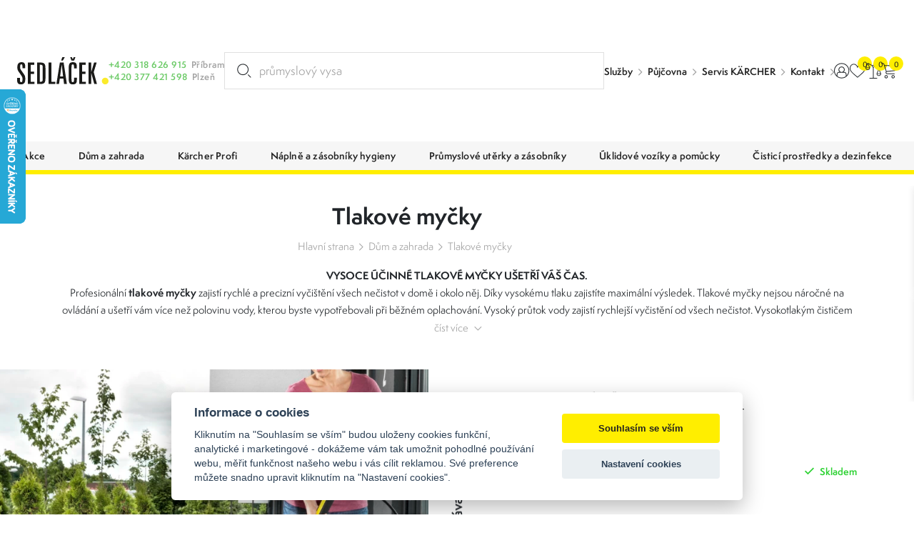

--- FILE ---
content_type: text/html; charset=UTF-8
request_url: https://www.sedlacek-karcher.cz/tlakove-mycky
body_size: 44691
content:
<!DOCTYPE html>
<html lang="cs" class="csstransforms3d csstransitions">
<head>
    <meta charset="UTF-8">
    <meta name="viewport" content="width=device-width, initial-scale=1, shrink-to-fit=no">
    <title>Tlakové myčky | Karcher Sedláček</title>
    <meta name="description" content="Široký výběr tlakových myček ✓ Šetří vodu i čas ✓ Režim Boost pro extra výkon ✓ Doprava při nákupu nad 1000 Kč zdarma, expedujeme do 24 h ✓">
    <meta name="keywords" content="tlakové myčky, vysokotlaké myčky">
    <meta name="robots" content="index, follow">
    <meta name="author" content="Orbinet s.r.o.">
    <meta name="viewport" content="width=device-width, initial-scale=1, user-scalable=no">
    <meta name="format-detection" content="telephone=no">

    <link rel="canonical" href="https://www.sedlacek-karcher.cz/tlakove-mycky" />
        <meta property="og:title" content="Tlakové myčky" />
    <meta property="og:description" content="Široký výběr tlakových myček ✓ Šetří vodu i čas ✓ Režim Boost pro extra výkon ✓ Doprava při nákupu nad 1000 Kč zdarma, expedujeme do 24 h ✓" />
    <meta property="og:image" content="https://www.sedlacek-karcher.cz/temp/opengraph/product-category-auto/71.jpg" />
    <meta property="og:url" content="https://www.sedlacek-karcher.cz/tlakove-mycky" />
    <meta property="og:locale" content="cs" />
        <link rel="apple-touch-icon-precomposed" sizes="57x57" href="/build/images/favicons/apple-touch-icon-57x57.54f30f34.png" />
<link rel="apple-touch-icon-precomposed" sizes="114x114" href="/build/images/favicons/apple-touch-icon-114x114.4f143ea9.png" />
<link rel="apple-touch-icon-precomposed" sizes="72x72" href="/build/images/favicons/apple-touch-icon-72x72.374fdf12.png" />
<link rel="apple-touch-icon-precomposed" sizes="144x144" href="/build/images/favicons/apple-touch-icon-144x144.9fb54f8e.png" />
<link rel="apple-touch-icon-precomposed" sizes="60x60" href="/build/images/favicons/apple-touch-icon-60x60.f867ad37.png" />
<link rel="apple-touch-icon-precomposed" sizes="120x120" href="/build/images/favicons/apple-touch-icon-120x120.fab92e90.png" />
<link rel="apple-touch-icon-precomposed" sizes="76x76" href="/build/images/favicons/apple-touch-icon-76x76.1ecfe82b.png" />
<link rel="apple-touch-icon-precomposed" sizes="152x152" href="/build/images/favicons/apple-touch-icon-152x152.830c30e4.png" />
<link rel="icon" type="image/png" href="/build/images/favicons/favicon-196x196.b73a8052.png" sizes="196x196" />
<link rel="icon" type="image/png" href="/build/images/favicons/favicon-96x96.17e75e09.png" sizes="96x96" />
<link rel="icon" type="image/png" href="/build/images/favicons/favicon-32x32.f0fb4445.png" sizes="32x32" />
<link rel="icon" type="image/png" href="/build/images/favicons/favicon-16x16.88b8432b.png" sizes="16x16" />
<link rel="icon" type="image/png" href="/build/images/favicons/favicon-128.0a9ab281.png" sizes="128x128" />
<meta name="application-name" content="Tlakové myčky"/>
<meta name="msapplication-TileColor" content="#000000" />
<meta name="msapplication-TileImage" content="/build/images/favicons/mstile-144x144.9fb54f8e.png" />
<meta name="msapplication-square70x70logo" content="/build/images/favicons/mstile-70x70.0a9ab281.png" />
<meta name="msapplication-square150x150logo" content="/build/images/favicons/mstile-150x150.c4a6e5a0.png" />
<meta name="msapplication-wide310x150logo" content="/build/images/favicons/mstile-310x150.bde33836.png" />
<meta name="msapplication-square310x310logo" content="/build/images/favicons/mstile-310x310.6b10ef3b.png" />    <link rel="preconnect" href="https:///use.typekit.net">
<link rel="stylesheet" href="https://use.typekit.net/rpe2lbc.css">
                <link rel="stylesheet" href="/build/953.042d6b7c.css"><link rel="stylesheet" href="/build/app.b1d1d218.css">
    
    <link rel="stylesheet" href="/build/product-list.68750653.css">

            <script src="https://www.google.com/recaptcha/api.js?render=6LcRP-QcAAAAABvOVMbcfenqHlKzc0-IYmbhe7We&badge=bottomleft"></script>
    
            <script>window.dataLayer = window.dataLayer || [];</script>
<script src="/global/js/cc-gtm.js"></script>

    <script>(function(w,d,s,l,i){w[l]=w[l]||[];w[l].push({'gtm.start':
                new Date().getTime(),event:'gtm.js'});var f=d.getElementsByTagName(s)[0],
            j=d.createElement(s),dl=l!='dataLayer'?'&l='+l:'';j.async=true;j.src=
            'https://www.googletagmanager.com/gtm.js?id='+i+dl;f.parentNode.insertBefore(j,f);
        })(window,document,'script','dataLayer','GTM-P3QGTVT');</script>

<!-- Google Tag Manager -->

    <script>
        window.dataLayer = window.dataLayer || [];
                    window.dataLayer.push({"pageType":"productCategory"});
                    window.dataLayer.push({"products":[[{"ecomm_prodid":72,"ecomm_pcat":"Tlakov\u00e9 my\u010dky K7","ecomm_pname":"TLAKOV\u00c1 MY\u010cKA K 7 SMART CONTROL","ecomm_totalvalue":14489.992,"ecomm_currency":"CZK","ecomm_quantity":1},{"ecomm_prodid":147,"ecomm_pcat":"Tlakov\u00e9 my\u010dky K7","ecomm_pname":"TLAKOV\u00c1 MY\u010cKA K 7 COMPACT","ecomm_totalvalue":10489.9982,"ecomm_currency":"CZK","ecomm_quantity":1},{"ecomm_prodid":210,"ecomm_pcat":"Tlakov\u00e9 my\u010dky K5","ecomm_pname":"TLAKOV\u00c1 MY\u010cKA K 5 COMPACT","ecomm_totalvalue":6990.0006,"ecomm_currency":"CZK","ecomm_quantity":1},{"ecomm_prodid":272,"ecomm_pcat":"Tlakov\u00e9 my\u010dky K2","ecomm_pname":"TLAKOV\u00c1 MY\u010cKA K 2 POWER CONTROL","ecomm_totalvalue":3090.0012,"ecomm_currency":"CZK","ecomm_quantity":1},{"ecomm_prodid":273,"ecomm_pcat":"Tlakov\u00e9 my\u010dky K2","ecomm_pname":"TLAKOV\u00c1 MY\u010cKA K 2 POWER CONTROL HOME","ecomm_totalvalue":3890.0048,"ecomm_currency":"CZK","ecomm_quantity":1},{"ecomm_prodid":275,"ecomm_pcat":"Tlakov\u00e9 my\u010dky K3","ecomm_pname":"TLAKOV\u00c1 MY\u010cKA K 3 POWER CONTROL","ecomm_totalvalue":4489.9954,"ecomm_currency":"CZK","ecomm_quantity":1},{"ecomm_prodid":276,"ecomm_pcat":"Tlakov\u00e9 my\u010dky K3","ecomm_pname":"TLAKOV\u00c1 MY\u010cKA K 3 POWER CONTROL HOME","ecomm_totalvalue":5289.999,"ecomm_currency":"CZK","ecomm_quantity":1},{"ecomm_prodid":34,"ecomm_pcat":"Tlakov\u00e9 my\u010dky K2","ecomm_pname":"AKU TLAKOV\u00c1 MY\u010cKA K 2 AKU VERZE","ecomm_totalvalue":5675.1662,"ecomm_currency":"CZK","ecomm_quantity":1},{"ecomm_prodid":35,"ecomm_pcat":"Tlakov\u00e9 my\u010dky K2","ecomm_pname":"AKU Tlakov\u00e1 my\u010dka K 2 Battery Set","ecomm_totalvalue":10475.1636,"ecomm_currency":"CZK","ecomm_quantity":1},{"ecomm_prodid":272,"ecomm_pcat":"Tlakov\u00e9 my\u010dky K2","ecomm_pname":"TLAKOV\u00c1 MY\u010cKA K 2 POWER CONTROL","ecomm_totalvalue":3090.0012,"ecomm_currency":"CZK","ecomm_quantity":1},{"ecomm_prodid":273,"ecomm_pcat":"Tlakov\u00e9 my\u010dky K2","ecomm_pname":"TLAKOV\u00c1 MY\u010cKA K 2 POWER CONTROL HOME","ecomm_totalvalue":3890.0048,"ecomm_currency":"CZK","ecomm_quantity":1},{"ecomm_prodid":38301,"ecomm_pcat":"Tlakov\u00e9 my\u010dky K2","ecomm_pname":"Tlakov\u00e1 my\u010dka K 2 Premium","ecomm_totalvalue":2986.6551,"ecomm_currency":"CZK","ecomm_quantity":1},{"ecomm_prodid":39819,"ecomm_pcat":"Tlakov\u00e9 my\u010dky K2","ecomm_pname":"Tlakov\u00e1 my\u010dka K 2","ecomm_totalvalue":1889.9958,"ecomm_currency":"CZK","ecomm_quantity":1},{"ecomm_prodid":47080,"ecomm_pcat":"Tlakov\u00e9 my\u010dky K2","ecomm_pname":"Tlakov\u00e1 my\u010dka K 2 Power Control Car","ecomm_totalvalue":2790.0059,"ecomm_currency":"CZK","ecomm_quantity":1},{"ecomm_prodid":276,"ecomm_pcat":"Tlakov\u00e9 my\u010dky K3","ecomm_pname":"TLAKOV\u00c1 MY\u010cKA K 3 POWER CONTROL HOME","ecomm_totalvalue":5289.999,"ecomm_currency":"CZK","ecomm_quantity":1},{"ecomm_prodid":277,"ecomm_pcat":"Tlakov\u00e9 my\u010dky K3","ecomm_pname":"TLAKOV\u00c1 MY\u010cKA K 3 POWER CONTROL CAR","ecomm_totalvalue":3990.58,"ecomm_currency":"CZK","ecomm_quantity":1},{"ecomm_prodid":38300,"ecomm_pcat":"Tlakov\u00e9 my\u010dky K3","ecomm_pname":"Tlakov\u00e1 my\u010dka K 3 Power Control Home T5","ecomm_totalvalue":5586.6547,"ecomm_currency":"CZK","ecomm_quantity":1},{"ecomm_prodid":38302,"ecomm_pcat":"Tlakov\u00e9 my\u010dky K3","ecomm_pname":"Tlakov\u00e1 my\u010dka K 3 Premium","ecomm_totalvalue":3875.1702,"ecomm_currency":"CZK","ecomm_quantity":1},{"ecomm_prodid":275,"ecomm_pcat":"Tlakov\u00e9 my\u010dky K3","ecomm_pname":"TLAKOV\u00c1 MY\u010cKA K 3 POWER CONTROL","ecomm_totalvalue":4489.9954,"ecomm_currency":"CZK","ecomm_quantity":1},{"ecomm_prodid":44015,"ecomm_pcat":"Tlakov\u00e9 my\u010dky K4","ecomm_pname":"Tlakov\u00e1 my\u010dka K 4 WCM","ecomm_totalvalue":6875.1595,"ecomm_currency":"CZK","ecomm_quantity":1},{"ecomm_prodid":44019,"ecomm_pcat":"Tlakov\u00e9 my\u010dky K4","ecomm_pname":"Tlakov\u00e1 my\u010dka K 4 Power Control Flex Car & Home","ecomm_totalvalue":9689.9946,"ecomm_currency":"CZK","ecomm_quantity":1},{"ecomm_prodid":44017,"ecomm_pcat":"Tlakov\u00e9 my\u010dky K4","ecomm_pname":"Tlakov\u00e1 my\u010dka K 4 Power Control Flex","ecomm_totalvalue":7389.47,"ecomm_currency":"CZK","ecomm_quantity":1},{"ecomm_prodid":210,"ecomm_pcat":"Tlakov\u00e9 my\u010dky K5","ecomm_pname":"TLAKOV\u00c1 MY\u010cKA K 5 COMPACT","ecomm_totalvalue":6990.0006,"ecomm_currency":"CZK","ecomm_quantity":1},{"ecomm_prodid":33977,"ecomm_pcat":"Tlakov\u00e9 my\u010dky K5","ecomm_pname":"Tlakov\u00e1 my\u010dka K5 Compact Home","ecomm_totalvalue":7990.0051,"ecomm_currency":"CZK","ecomm_quantity":1},{"ecomm_prodid":44024,"ecomm_pcat":"Tlakov\u00e9 my\u010dky K5","ecomm_pname":"Tlakov\u00e1 my\u010dka K 5 WCM","ecomm_totalvalue":9575.1656,"ecomm_currency":"CZK","ecomm_quantity":1},{"ecomm_prodid":44025,"ecomm_pcat":"Tlakov\u00e9 my\u010dky K5","ecomm_pname":"Tlakov\u00e1 my\u010dka K 5 Smart Control Flex","ecomm_totalvalue":11589.9971,"ecomm_currency":"CZK","ecomm_quantity":1},{"ecomm_prodid":44028,"ecomm_pcat":"Tlakov\u00e9 my\u010dky K5","ecomm_pname":"Tlakov\u00e1 my\u010dka K 5 Premium Smart Control Flex","ecomm_totalvalue":12675.96,"ecomm_currency":"CZK","ecomm_quantity":1},{"ecomm_prodid":44030,"ecomm_pcat":"Tlakov\u00e9 my\u010dky K5","ecomm_pname":"Tlakov\u00e1 my\u010dka K 5 Power Control Flex Home&Brush","ecomm_totalvalue":10989.9944,"ecomm_currency":"CZK","ecomm_quantity":1},{"ecomm_prodid":72,"ecomm_pcat":"Tlakov\u00e9 my\u010dky K7","ecomm_pname":"TLAKOV\u00c1 MY\u010cKA K 7 SMART CONTROL","ecomm_totalvalue":14489.992,"ecomm_currency":"CZK","ecomm_quantity":1},{"ecomm_prodid":73,"ecomm_pcat":"Tlakov\u00e9 my\u010dky K7","ecomm_pname":"TLAKOV\u00c1 MY\u010cKA K 7 SMART CONTROL HOME","ecomm_totalvalue":16390.055,"ecomm_currency":"CZK","ecomm_quantity":1},{"ecomm_prodid":147,"ecomm_pcat":"Tlakov\u00e9 my\u010dky K7","ecomm_pname":"TLAKOV\u00c1 MY\u010cKA K 7 COMPACT","ecomm_totalvalue":10489.9982,"ecomm_currency":"CZK","ecomm_quantity":1},{"ecomm_prodid":10141,"ecomm_pcat":"Tlakov\u00e9 my\u010dky K7","ecomm_pname":"Tlakov\u00e1 my\u010dka K 7 Compact Home","ecomm_totalvalue":11989.9989,"ecomm_currency":"CZK","ecomm_quantity":1},{"ecomm_prodid":44045,"ecomm_pcat":"Tlakov\u00e9 my\u010dky K7","ecomm_pname":"Tlakov\u00e1 my\u010dka K 7 WCM","ecomm_totalvalue":13275.152,"ecomm_currency":"CZK","ecomm_quantity":1},{"ecomm_prodid":44046,"ecomm_pcat":"Tlakov\u00e9 my\u010dky K7","ecomm_pname":"Tlakov\u00e1 my\u010dka K 7 Smart Control Flex","ecomm_totalvalue":14789.83,"ecomm_currency":"CZK","ecomm_quantity":1},{"ecomm_prodid":44047,"ecomm_pcat":"Tlakov\u00e9 my\u010dky K7","ecomm_pname":"Tlakov\u00e1 my\u010dka K 7 Premium Smart Control Flex","ecomm_totalvalue":16290.0001,"ecomm_currency":"CZK","ecomm_quantity":1},{"ecomm_prodid":44048,"ecomm_pcat":"Tlakov\u00e9 my\u010dky K7","ecomm_pname":"Tlakov\u00e1 my\u010dka K 7 Premium Smart Control Flex Home FJ","ecomm_totalvalue":14990.0003,"ecomm_currency":"CZK","ecomm_quantity":1},{"ecomm_prodid":32025,"ecomm_pcat":"P\u0159\u00edslu\u0161enstv\u00ed k tlakov\u00fdm my\u010dk\u00e1m","ecomm_pname":"Rota\u010dn\u00ed kart\u00e1\u010d WB 130","ecomm_totalvalue":1230.0013,"ecomm_currency":"CZK","ecomm_quantity":1},{"ecomm_prodid":588,"ecomm_pcat":"\u010cisti\u010de ploch","ecomm_pname":"N\u00e1hradn\u00ed trysky T-Racer\u240d","ecomm_totalvalue":400.00059,"ecomm_currency":"CZK","ecomm_quantity":1},{"ecomm_prodid":589,"ecomm_pcat":"\u010cisti\u010de ploch","ecomm_pname":"\u010cisti\u010d povrchu T 5","ecomm_totalvalue":2539.9957,"ecomm_currency":"CZK","ecomm_quantity":1},{"ecomm_prodid":34788,"ecomm_pcat":"\u010cisti\u010de ploch","ecomm_pname":"\u010cisti\u010d ploch T 7 Plus","ecomm_totalvalue":3600.0041,"ecomm_currency":"CZK","ecomm_quantity":1},{"ecomm_prodid":34789,"ecomm_pcat":"\u010cisti\u010de ploch","ecomm_pname":"V\u00fdkonn\u00fd \u010disti\u010d povrchu PS 30","ecomm_totalvalue":1210,"ecomm_currency":"CZK","ecomm_quantity":1},{"ecomm_prodid":34790,"ecomm_pcat":"\u010cisti\u010de ploch","ecomm_pname":"Pracovn\u00ed n\u00e1stavec PS 30 Plus","ecomm_totalvalue":2039.9995,"ecomm_currency":"CZK","ecomm_quantity":1},{"ecomm_prodid":519,"ecomm_pcat":"\u010ci\u0161t\u011bn\u00ed potrub\u00ed","ecomm_pname":"Sada na \u010di\u0161t\u011bn\u00ed potrub\u00ed a okap\u016f PC 20, 20 metr\u016f","ecomm_totalvalue":3259.9941,"ecomm_currency":"CZK","ecomm_quantity":1},{"ecomm_prodid":46963,"ecomm_pcat":"\u010ci\u0161t\u011bn\u00ed potrub\u00ed","ecomm_pname":"Sada na \u010di\u0161t\u011bn\u00ed potrub\u00ed PC 7.5","ecomm_totalvalue":2300.0043,"ecomm_currency":"CZK","ecomm_quantity":1},{"ecomm_prodid":47084,"ecomm_pcat":"\u010ci\u0161t\u011bn\u00ed potrub\u00ed","ecomm_pname":"PC 15","ecomm_totalvalue":3259.9941,"ecomm_currency":"CZK","ecomm_quantity":1},{"ecomm_prodid":35271,"ecomm_pcat":"\u010ci\u0161t\u011bn\u00ed potrub\u00ed","ecomm_pname":"No\u017en\u00ed ventil \u010di\u0161t\u011bn\u00ed potrub\u00ed","ecomm_totalvalue":45135.42,"ecomm_currency":"CZK","ecomm_quantity":1},{"ecomm_prodid":35272,"ecomm_pcat":"\u010ci\u0161t\u011bn\u00ed potrub\u00ed","ecomm_pname":"Tryska na \u010di\u0161t\u011bn\u00ed potrub\u00ed standardn\u00ed 050 50MPa","ecomm_totalvalue":9459.78,"ecomm_currency":"CZK","ecomm_quantity":1}]]});
                    window.dataLayer.push({"userType":"unAuthenticated"});
            </script>
        <meta name="google-site-verification" content="jnWSowZV34DU8susHnV-rvqqzyhuWnWJBQSxEd8RX9Y" />            <script type="text/javascript">
		//<![CDATA[
		var _hwq = _hwq || [];
		_hwq.push(['setKey', 'A69E1DB5DC0513043B9081375BE22267']);_hwq.push(['setTopPos', '60']);_hwq.push(['showWidget', '21']);(function() {
			var ho = document.createElement('script'); ho.type = 'text/javascript'; ho.async = true;
			ho.src = 'https://cz.im9.cz/direct/i/gjs.php?n=wdgt&sak=A69E1DB5DC0513043B9081375BE22267';
			var s = document.getElementsByTagName('script')[0]; s.parentNode.insertBefore(ho, s);
		})();
		//]]>
    </script>
        <link rel="preload" as="image" href="/build/images/loading.eff685bc.svg" />
<link rel="preload" as="image" href="/build/images/loading-green.3facfd35.svg" />
<link rel="preload" as="image" href="/build/images/loading-pink.c17d5414.svg" />
<style>
    img[src=""] {
        font-size: 0;
    }
    img[src=""]::before {
        content: "";
        position: absolute;
        inset: 0;
        background: url("/build/images/loading.eff685bc.svg") no-repeat center center #fff;
        background-size: 80px 80px;
        z-index: 2;
    }
    body.theme-author img[src=""]::before {
        background: url("/build/images/loading-green.3facfd35.svg") no-repeat center center #fff;
    }
    body.theme-metaflux img[src=""]::before {
        background: url("/build/images/loading-pink.c17d5414.svg") no-repeat center center #fff;
    }
</style>
    
                    <script type="application/ld+json">[{"@context":"https:\/\/schema.org\/","@type":"WebSite","name":"Karcher Sedl\u00e1\u010dek","url":"https:\/\/www.sedlacek-karcher.cz\/"},{"@context":"https:\/\/schema.org\/","@type":"Organization","name":"Sedl\u00e1\u010dek s.r.o.","url":"https:\/\/www.sedlacek-karcher.cz","logo":"https:\/\/www.sedlacek-karcher.cz\/build\/images\/sedlacek-logotyp.4a778ead.svg"},{"@context":"https:\/\/schema.org\/","@type":"BreadcrumbList","itemListElement":[{"@type":"ListItem","position":1,"name":"D\u016fm a zahrada","item":"https:\/\/www.sedlacek-karcher.cz\/dum-a-zahrada"},{"@type":"ListItem","position":2,"name":"Tlakov\u00e9 my\u010dky","item":"https:\/\/www.sedlacek-karcher.cz\/tlakove-mycky"}]}]</script>    </head>
<body class="js-body " >

    <!-- Google Tag Manager (noscript) -->
    <noscript><iframe src="https://www.googletagmanager.com/ns.html?id=GTM-P3QGTVT" height="0" width="0" style="display:none;visibility:hidden"></iframe></noscript>
<!-- End Google Tag Manager (noscript) -->    <div class="preloader-wrapper js-page-preloader">
    <div class="loader-container ball-chasing">
        <div class="loader">
            <div class="ball-1"></div>
            <div class="ball-2"></div>
        </div>
    </div>
</div>
                        

<header class="header js-header">
        <div class="header-top js-header-top">
    <div class="header-top__container container-fhd">
      <a href="/" class="header-logo-wrapper">
        <span class="header-logo"><img src="/build/images/sedlacek-logotyp.4a778ead.svg" alt="Sedláček s.r.o."></span>
              </a>

      <div class="header-contact-wrapper">
        <div class="header-contact-item-row text-green">
          <div class="header-contact-item-icon">
            <span class="icon-phone"></span>
          </div>
          <div class="header-contact-item-info">
            <a href="tel:+420318626915">+420 318 626 915</a>
          </div>
          <div class="header-contact-item-place text-gray">
            Příbram
          </div>
        </div>
        <div class="header-contact-item-row text-green">
          <div class="header-contact-item-icon">
            <span class="icon-phone"></span>
          </div>
          <div class="header-contact-item-info">
            <a href="tel:+420377421598">+420 377 421 598</a>
          </div>
          <div class="header-contact-item-place text-gray">
            Plzeň
          </div>
        </div>
      </div>

      <div id="placeholder-strings" class="d-none" aria-hidden="true"></div>

<div class="search-box" data-search-box="searchbox" aria-expanded="false">
    <div class="search-box__container" data-search-box="container">
                
        <form method="get" action="https://www.sedlacek-karcher.cz/search" class="search-box__form w-100 form-group mb-0">
        <input type="text" id="query" name="query" required="required" placeholder="Hledat produkt..." class="search-box__input form-control w-100 js-on-keyup-send-value-to" autocomplete="off" data-url="/search-widget-redraw" data-typed="průmyslový vysavač; osoušeč rukou; papírové kapesníky;Hledat produkt..." />
        <button type="submit" id="submit" name="submit" class="search-box__btn" title="Vyhledat"><svg aria-hidden="true"><use href="/build/images/sprites/app.4774133b.svg#search"></use></svg></button>

                
        </form>

        <div class="search-box__dropdown" data-search-box="dropdown">
            
<div id="js-search-widget-search-results" class="search-box__results">
    
    <div class="search-box__content">
    
    
    
                    
    <div class="search-results-tab" id="history" role="tabpanel">
        <div class="search-results-tab__head mb-3 js-tab-pane-content">
            <h2 class="title title--h6">Nejčastěji vyhledávané</h2>
        </div>
        <div class="search-results-tab__body">
                            <ul class="search-result-list">
                                            <li class="search-result-item">
                            <a href="/search?query=nahradn%C3%AD%20d%C3%ADly" class="search-result-item__link">
                                <svg class="search-result-item__icon">
                                    <use href="/build/images/sprites/app.4774133b.svg#history"></use>
                                </svg>
                                <h3 class="title title--h5">nahradní díly</h3>
                            </a>
                        </li>
                                            <li class="search-result-item">
                            <a href="/search?query=Sa%C4%8Dky" class="search-result-item__link">
                                <svg class="search-result-item__icon">
                                    <use href="/build/images/sprites/app.4774133b.svg#history"></use>
                                </svg>
                                <h3 class="title title--h5">Sačky</h3>
                            </a>
                        </li>
                                            <li class="search-result-item">
                            <a href="/search?query=karcher" class="search-result-item__link">
                                <svg class="search-result-item__icon">
                                    <use href="/build/images/sprites/app.4774133b.svg#history"></use>
                                </svg>
                                <h3 class="title title--h5">karcher</h3>
                            </a>
                        </li>
                                            <li class="search-result-item">
                            <a href="/search?query=Tepovac" class="search-result-item__link">
                                <svg class="search-result-item__icon">
                                    <use href="/build/images/sprites/app.4774133b.svg#history"></use>
                                </svg>
                                <h3 class="title title--h5">Tepovac</h3>
                            </a>
                        </li>
                                            <li class="search-result-item">
                            <a href="/search?query=mop" class="search-result-item__link">
                                <svg class="search-result-item__icon">
                                    <use href="/build/images/sprites/app.4774133b.svg#history"></use>
                                </svg>
                                <h3 class="title title--h5">mop</h3>
                            </a>
                        </li>
                                            <li class="search-result-item">
                            <a href="/search?query=VYSAVA%C4%8C" class="search-result-item__link">
                                <svg class="search-result-item__icon">
                                    <use href="/build/images/sprites/app.4774133b.svg#history"></use>
                                </svg>
                                <h3 class="title title--h5">VYSAVAČ</h3>
                            </a>
                        </li>
                                            <li class="search-result-item">
                            <a href="/search?query=Kimicar" class="search-result-item__link">
                                <svg class="search-result-item__icon">
                                    <use href="/build/images/sprites/app.4774133b.svg#history"></use>
                                </svg>
                                <h3 class="title title--h5">Kimicar</h3>
                            </a>
                        </li>
                                            <li class="search-result-item">
                            <a href="/search?query=hadice" class="search-result-item__link">
                                <svg class="search-result-item__icon">
                                    <use href="/build/images/sprites/app.4774133b.svg#history"></use>
                                </svg>
                                <h3 class="title title--h5">hadice</h3>
                            </a>
                        </li>
                                            <li class="search-result-item">
                            <a href="/search?query=bd" class="search-result-item__link">
                                <svg class="search-result-item__icon">
                                    <use href="/build/images/sprites/app.4774133b.svg#history"></use>
                                </svg>
                                <h3 class="title title--h5">bd</h3>
                            </a>
                        </li>
                                            <li class="search-result-item">
                            <a href="/search?query=puzzi" class="search-result-item__link">
                                <svg class="search-result-item__icon">
                                    <use href="/build/images/sprites/app.4774133b.svg#history"></use>
                                </svg>
                                <h3 class="title title--h5">puzzi</h3>
                            </a>
                        </li>
                                    </ul>
                    </div>
    </div>
    
    </div></div>
            <div class="search-box__foot">
    <label for="submit" class="button button--primary button--large w-100 justify-content-center text-center" title="Zobrazit všechny výsledky">
        <span class="button__text" data-text="Vyhledat" data-text-md="Zobrazit všechny výsledky"></span>
    </label>

    <button class="button button--primary button--large w-100 justify-content-center text-center" title="Zavřít vyhledávání" data-search-box="close">
        <span class="button__text" data-text="Zavřít" data-text-md="Zavřít vyhledávání"></span>
    </button>
</div>        </div>
    </div>
    <div class="backdrop backdrop--search-box" data-backdrop="search-box"></div>
</div>


                                                                                                                              
      <div class="header-menu-wrapper">
    <ul>
                    <li><a href="/sluzby" target="_self">Služby</a></li>
                    <li><a href="/pujcovna-cisticich-stroju-karcher" target="_self">Půjčovna</a></li>
                    <li><a href="/servis" target="_self">Servis KÄRCHER</a></li>
                    <li><a href="/kontakty" target="_self">Kontakt</a></li>
            </ul>
</div>

      <div class="header-logos-wrapper">
                          <a href="/karcher" class="header-logo-item">
            <img src="/build/images/sedlacek-karcher-logotyp-color.dbe41d8e.svg" alt="Kärcher Sedláček" class="header-logo-karcher-sedlacek">
          </a>
                                  <a href="/tork" class="header-logo-item">
            <img src="/build/images/tork-logotyp-color.7d952f2f.png" alt="Tork">
          </a>
              </div>

      <nav class="user-menu">
        <div class="float-menu js-float-menu">

          <div class="float-menu-item float-menu-search js-float-menu-item-wrapper">
    <button class="float-menu-item__link js-float-menu-trigger" data-search-box="toggle">
        <span class="float-menu-item__icon-wrapper">
          <svg class="float-menu-item__icon"><use href="/build/images/sprites/app.4774133b.svg#search"></use></svg>
        </span>
    </button>
</div>
                    <div class="float-menu-item float-menu-item--user js-float-menu-item-wrapper">
                                                <a id="login-widget-btn" href="/login" class="float-menu-item__link js-float-menu-trigger">
    <span class="float-menu-item__icon-wrapper">
        <svg class="float-menu-item__icon"><use href="/build/images/sprites/app.4774133b.svg#user"></use></svg>
            </span>
</a>            <div class="float-menu-content small js-float-menu-content">
              <div class="row no-gutters">
                <div class="col-12">
                  <div id="widget-login-wrapper" class="user-float-menu-wrapper">
                    <div class="user-float-menu-heading">
    <h2>Přihlášení</h2>
    <p>Nemáte účet? <a href="/signup">Zaregistrujte se</a></p>
</div>
<form method="post" action="/login-widget" class="form-widget-wrapper js-widget-login-form">
    <div class="user-float-menu-form-wrapper">
                            <div class="user-float-menu-form-buttons">
                <a href="/oauth/google/connect/start" class="login-btn google">
                    <span class="login-btn-icon icon-google-g"></span>
                    <span class="login-btn-text">Přihlásit se přes Google</span>
                </a>
            </div>
            <div class="user-float-menu-form-divider">
                <span class="user-float-menu-form-divider-text">nebo</span>
            </div>
                <div class="user-float-menu-form-inputs-wrapper">
            <div class="dark-input-wrapper w-icon">
                <span class="dark-input-icon icon-mail"></span>
                <input type="email" value="" name="login_email" class="form-control" placeholder="Váš E-mail" required>
            </div>
            <div class="dark-input-wrapper w-icon">
                <span class="dark-input-icon icon-icon-lock"></span>
                <input type="password" name="login_password" class="form-control" placeholder="Heslo" required>
            </div>
        </div>
        <input type="hidden" name="_csrf_token" value="63cbedf489002.TGSA8Ku0DPxHNQkdddJQNJh0Q7bbTy31HK8YXyywwsg.LR7uk9nWaawJfz5MJ6BlQdcQBofjGkKgSehhbWvhh7EkEcWXn-48sn5efg">
        <div class="user-float-menu-form-note">
            <p><a href="/forgotten-password">Zapomněli jste heslo?</a></p>
        </div>
    </div>
    <div class="user-float-menu-buttons">
        <button type="submit" class="btn btn-primary chevron-right text-uppercase justify-content-center w-100">Přihlásit se</button>
    </div>
</form>
                  </div>
                </div>
              </div>
            </div>
          </div>

                    <div class="float-menu-item float-menu-item--favourite js-float-menu-item-wrapper" id="snippet-favourite-products-list">
            <a href="/product/favourite" class="float-menu-item__link js-float-menu-trigger">
    <span class="float-menu-item__icon-wrapper">
        <svg class="float-menu-item__icon"><use href="/build/images/sprites/app.4774133b.svg#heart"></use></svg>
    <span id="favourite-count" class="badge badge-pill">0</span>    </span>
</a>
<div class="float-menu-content js-float-menu-content">
    <div class="row no-gutters">
        <div class="col-12">
            <div id="favourite-list-wrapper" class="favourite-float-menu-wrapper">
                <h2>Oblíbené produkty</h2>
                                    <p class="mt-3 mb-0">Nemáte uloženy žádné oblíbené produkty.</p>
                            </div>
        </div>
    </div>
        </div>

          </div>

          <div class="float-menu-item float-menu-item--compare js-float-menu-item-wrapper" id="snippet-compare-widget">
            <a href="https://www.sedlacek-karcher.cz/porovnani" class="float-menu-item__link js-float-menu-trigger">
        <span class="float-menu-item__icon-wrapper">
        <svg class="float-menu-item__icon">
        <use href="/build/images/sprites/app.4774133b.svg#scale"></use>
    </svg>
    <span class="badge badge-pill">0</span>
    </span>
</a>

<div class="float-menu-content js-float-menu-content">
    <div class="float-menu-content__inner">
        <div class="float-menu-content__scrollable">
            <div class="row no-gutters">
                <div class="col-12">
                    <div id="favourite-list-wrapper" class="favourite-float-menu-wrapper">
                        <h2>Porovnání produktů</h2>
                                                    <p class="mt-3 mb-0">Nemáte uloženy žádné produkty k porovnání.</p>
                                            </div>
                </div>
            </div>
        </div>
            </div>
</div>

          </div>

                    <div class="float-menu-item float-menu-item--cart js-float-menu-item-wrapper" id="js-cart-widget">
        <a href="" class="float-menu-item__link js-float-menu-trigger">
        <span class="float-menu-item__icon-wrapper">
            <svg class="float-menu-item__icon">
                <use href="/build/images/sprites/app.4774133b.svg#cart"></use>
            </svg>
            <span class="badge badge-pill">0</span>
        </span>
    </a>
    <div class="float-menu-content float-menu-content--cart js-float-menu-content">
        <div class="float-menu-content__inner">

            <div class="float-menu-content__scrollable">

                <div class="cart-window-products-wrapper">
                    <h2>Nákupní košík</h2>
                                            <div class="cart-window-empty">
                            <img src="/build/images/prazdny.c0f18ea8.svg" alt="Cart empty" class="cart-window-empty-image">
                            <div class="cart-window-empty-text">
                                Jsem prázdný
                            </div>
                        </div>
                                    </div>
            </div>

            <div class="float-menu-content__fixed">

                                <div class="cart-window-products-buttons">
                    <a href=""
                       class="btn btn-bg-main text-uppercase js-float-menu-trigger">Pokračovat v nákupu</a>
                                    </div>

                                                            </div>

        </div>
    </div>
</div>

        </div>
      </nav>

      <div class="nav-trigger js-nav-trigger">
    <span></span>
    <span></span>
    <span></span>
</div>    </div>
  </div>

  <div class="header-bottom js-header-bottom">
    <nav class="navigation container-fhd js-nav">


      <ul class="main-nav level-1 js-nav-level">

        
                            <li class="nav-with-sub js-nav-sub-wrapper">
            <div class="nav-link-wrapper js-nav-next">
                <a href="/akce"
                   class="nav-link-main nav-link">
                                                                    <div class="nav-link-image">
                            <picture>
                                <img src=""
                                     data-src="https://www.sedlacek-karcher.cz/images/product-category-list-image-front/1323.jpg"
                                     alt="Akce"
                                     class="img-fluid js-lazy-img lazy-loader--small">
                            </picture>
                        </div>
                                        <div class="nav-link-name">Akce</div>
                </a>
                                    <div class="nav-link-next-trigger js-nav-next-trigger"><span
                                class="icon-chevron-right-thin"></span></div>
                            </div>
                                            <div class="nav-submenu js-nav-submenu">
                    <ul class="level-2 js-nav-level">
                        <li class="nav-back-title js-nav-back">
                            <div class="nav-link-wrapper js-nav-back-title">
                                <div class="nav-link-prev-trigger js-nav-back-trigger"><span
                                            class="icon-chevron-right-thin"></span></div>
                                <a href="/akce"
                                   class="nav-link-title nav-link">
                                    <div class="nav-link-name">Akce</div>
                                </a>
                            </div>
                        </li>

                                                <li class="nav-cat-parent">
                            <div class="nav-link-wrapper">
                                <a href="/akce"
                                   class="nav-link">
                                                                                                                    <div class="nav-link-image">
                                            <picture>
                                                <img src=""
                                                     data-src="https://www.sedlacek-karcher.cz/images/product-category-list-image-front/1323.jpg"
                                                     alt="Akce"
                                                     class="img-fluid js-lazy-img lazy-loader--small">
                                            </picture>
                                        </div>
                                                                        <div class="nav-link-name">Všechny akce</div>
                                </a>
                            </div>
                        </li>

                                                    <li class="nav-with-sub js-nav-sub-wrapper">
                                <div class="nav-link-wrapper js-nav-next">
                                    <a href="/cenovy-tresk"
                                       class="nav-link">
                                                                                                                                <div class="nav-link-image">
                                                <picture>
                                                    <img src=""
                                                         data-src="https://www.sedlacek-karcher.cz/images/product-category-list-image-front/1278.jpg"
                                                         alt="Cenový třesk"
                                                         class="img-fluid js-lazy-img lazy-loader--small">
                                                </picture>
                                            </div>
                                                                                <div class="nav-link-name">Cenový třesk</div>
                                    </a>
                                                                    </div>
                                                            </li>
                                                    <li class="nav-with-sub js-nav-sub-wrapper">
                                <div class="nav-link-wrapper js-nav-next">
                                    <a href="/jubilejni-edice-90-let"
                                       class="nav-link">
                                                                                                                                <div class="nav-link-image">
                                                <picture>
                                                    <img src=""
                                                         data-src="https://www.sedlacek-karcher.cz/images/product-category-list-image-front/1496.jpg"
                                                         alt="Jubilejní edice 90 let"
                                                         class="img-fluid js-lazy-img lazy-loader--small">
                                                </picture>
                                            </div>
                                                                                <div class="nav-link-name">Jubilejní edice 90 let</div>
                                    </a>
                                                                            <div class="nav-link-next-trigger js-nav-next-trigger"><span
                                                    class="icon-chevron-right-thin"></span></div>
                                                                    </div>
                                                                                                        <div class="nav-submenu js-nav-submenu">
                                        <ul class="level-3 js-nav-level">
                                            <li class="nav-back-title js-nav-back">
                                                <div class="nav-link-wrapper js-nav-back-title">
                                                    <div class="nav-link-prev-trigger js-nav-back-trigger"><span
                                                                class="icon-chevron-right-thin"></span>
                                                    </div>
                                                    <a href="/jubilejni-edice-90-let"
                                                       class="nav-link-title nav-link">
                                                        <div class="nav-link-name">Jubilejní edice 90 let</div>
                                                    </a>
                                                </div>
                                            </li>

                                                                                        <li class="nav-cat-parent">
                                                <div class="nav-link-wrapper">
                                                    <a href="/jubilejni-edice-90-let" class="nav-link">
                                                                                                                                                                                <div class="nav-link-image">
                                                                <picture>
                                                                    <img src=""
                                                                         data-src="https://www.sedlacek-karcher.cz/images/product-category-list-image-front/1496.jpg"
                                                                         alt="Jubilejní edice 90 let"
                                                                         class="img-fluid js-lazy-img lazy-loader--small">
                                                                </picture>
                                                            </div>
                                                                                                                <div class="nav-link-name">Všechny jubilejní edice 90 let</div>
                                                    </a>
                                                </div>
                                            </li>

                                                                                            <li>
                                                    <div class="nav-link-wrapper">
                                                        <a href="/jubilejni-edice-hobby"
                                                           class="nav-link">
                                                                                                                                                                                            <div class="nav-link-image">
                                                                    <picture>
                                                                        <img src=""
                                                                             data-src="https://www.sedlacek-karcher.cz/images/product-category-list-image-front/1498.jpg"
                                                                             alt="Jubilejní edice HOBBY"
                                                                             class="img-fluid js-lazy-img lazy-loader--small">
                                                                    </picture>
                                                                </div>
                                                                                                                        <div class="nav-link-name">Jubilejní edice HOBBY</div>
                                                        </a>
                                                    </div>
                                                </li>
                                                                                            <li>
                                                    <div class="nav-link-wrapper">
                                                        <a href="/jubilejni-edice-profi"
                                                           class="nav-link">
                                                                                                                                                                                            <div class="nav-link-image">
                                                                    <picture>
                                                                        <img src=""
                                                                             data-src="https://www.sedlacek-karcher.cz/images/product-category-list-image-front/1497.jpg"
                                                                             alt="Jubilejní edice PROFI"
                                                                             class="img-fluid js-lazy-img lazy-loader--small">
                                                                    </picture>
                                                                </div>
                                                                                                                        <div class="nav-link-name">Jubilejní edice PROFI</div>
                                                        </a>
                                                    </div>
                                                </li>
                                                                                    </ul>
                                    </div>
                                                            </li>
                                                    <li class="nav-with-sub js-nav-sub-wrapper">
                                <div class="nav-link-wrapper js-nav-next">
                                    <a href="/akce-bateriove-stroje"
                                       class="nav-link">
                                                                                                                                <div class="nav-link-image">
                                                <picture>
                                                    <img src=""
                                                         data-src="https://www.sedlacek-karcher.cz/images/product-category-list-image-front/1288.jpg"
                                                         alt="Akce bateriové stroje"
                                                         class="img-fluid js-lazy-img lazy-loader--small">
                                                </picture>
                                            </div>
                                                                                <div class="nav-link-name">Akce bateriové stroje</div>
                                    </a>
                                                                            <div class="nav-link-next-trigger js-nav-next-trigger"><span
                                                    class="icon-chevron-right-thin"></span></div>
                                                                    </div>
                                                                                                        <div class="nav-submenu js-nav-submenu">
                                        <ul class="level-3 js-nav-level">
                                            <li class="nav-back-title js-nav-back">
                                                <div class="nav-link-wrapper js-nav-back-title">
                                                    <div class="nav-link-prev-trigger js-nav-back-trigger"><span
                                                                class="icon-chevron-right-thin"></span>
                                                    </div>
                                                    <a href="/akce-bateriove-stroje"
                                                       class="nav-link-title nav-link">
                                                        <div class="nav-link-name">Akce bateriové stroje</div>
                                                    </a>
                                                </div>
                                            </li>

                                                                                        <li class="nav-cat-parent">
                                                <div class="nav-link-wrapper">
                                                    <a href="/akce-bateriove-stroje" class="nav-link">
                                                                                                                                                                                <div class="nav-link-image">
                                                                <picture>
                                                                    <img src=""
                                                                         data-src="https://www.sedlacek-karcher.cz/images/product-category-list-image-front/1288.jpg"
                                                                         alt="Akce bateriové stroje"
                                                                         class="img-fluid js-lazy-img lazy-loader--small">
                                                                </picture>
                                                            </div>
                                                                                                                <div class="nav-link-name">Všechny akce bateriové stroje</div>
                                                    </a>
                                                </div>
                                            </li>

                                                                                            <li>
                                                    <div class="nav-link-wrapper">
                                                        <a href="/akce-bateriove-tepovace"
                                                           class="nav-link">
                                                                                                                                                                                            <div class="nav-link-image">
                                                                    <picture>
                                                                        <img src=""
                                                                             data-src="https://www.sedlacek-karcher.cz/images/product-category-list-image-front/1504.jpg"
                                                                             alt="Akce bateriové tepovače"
                                                                             class="img-fluid js-lazy-img lazy-loader--small">
                                                                    </picture>
                                                                </div>
                                                                                                                        <div class="nav-link-name">Akce bateriové tepovače</div>
                                                        </a>
                                                    </div>
                                                </li>
                                                                                            <li>
                                                    <div class="nav-link-wrapper">
                                                        <a href="/akce-profi-bateriove-stroje"
                                                           class="nav-link">
                                                                                                                                                                                            <div class="nav-link-image">
                                                                    <picture>
                                                                        <img src=""
                                                                             data-src="https://www.sedlacek-karcher.cz/images/product-category-list-image-front/1300.jpg"
                                                                             alt="Aku profi stroje"
                                                                             class="img-fluid js-lazy-img lazy-loader--small">
                                                                    </picture>
                                                                </div>
                                                                                                                        <div class="nav-link-name">Aku profi stroje</div>
                                                        </a>
                                                    </div>
                                                </li>
                                                                                            <li>
                                                    <div class="nav-link-wrapper">
                                                        <a href="/aku-postrikovace"
                                                           class="nav-link">
                                                                                                                                                                                            <div class="nav-link-image">
                                                                    <picture>
                                                                        <img src=""
                                                                             data-src="https://www.sedlacek-karcher.cz/images/product-category-list-image-front/1366.jpg"
                                                                             alt="Aku postřikovače"
                                                                             class="img-fluid js-lazy-img lazy-loader--small">
                                                                    </picture>
                                                                </div>
                                                                                                                        <div class="nav-link-name">Aku postřikovače</div>
                                                        </a>
                                                    </div>
                                                </li>
                                                                                    </ul>
                                    </div>
                                                            </li>
                                                    <li class="nav-with-sub js-nav-sub-wrapper">
                                <div class="nav-link-wrapper js-nav-next">
                                    <a href="/bestsellers"
                                       class="nav-link">
                                                                                                                                <div class="nav-link-image">
                                                <picture>
                                                    <img src=""
                                                         data-src="https://www.sedlacek-karcher.cz/images/product-category-list-image-front/1322.jpg"
                                                         alt="Bestsellers"
                                                         class="img-fluid js-lazy-img lazy-loader--small">
                                                </picture>
                                            </div>
                                                                                <div class="nav-link-name">Bestsellers</div>
                                    </a>
                                                                    </div>
                                                            </li>
                                                    <li class="nav-with-sub js-nav-sub-wrapper">
                                <div class="nav-link-wrapper js-nav-next">
                                    <a href="/darkove-poukazy"
                                       class="nav-link">
                                                                                                                                <div class="nav-link-image">
                                                <picture>
                                                    <img src=""
                                                         data-src="https://www.sedlacek-karcher.cz/images/product-category-list-image-front/1266.jpg"
                                                         alt="Dárkové poukazy"
                                                         class="img-fluid js-lazy-img lazy-loader--small">
                                                </picture>
                                            </div>
                                                                                <div class="nav-link-name">Dárkové poukazy</div>
                                    </a>
                                                                    </div>
                                                            </li>
                                                    <li class="nav-with-sub js-nav-sub-wrapper">
                                <div class="nav-link-wrapper js-nav-next">
                                    <a href="/akce-mesice"
                                       class="nav-link">
                                                                                                                                <div class="nav-link-image">
                                                <picture>
                                                    <img src=""
                                                         data-src="https://www.sedlacek-karcher.cz/images/product-category-list-image-front/1327.jpg"
                                                         alt="Akce měsíce"
                                                         class="img-fluid js-lazy-img lazy-loader--small">
                                                </picture>
                                            </div>
                                                                                <div class="nav-link-name">Akce měsíce</div>
                                    </a>
                                                                    </div>
                                                            </li>
                                                    <li class="nav-with-sub js-nav-sub-wrapper">
                                <div class="nav-link-wrapper js-nav-next">
                                    <a href="/vyprodej"
                                       class="nav-link">
                                                                                                                                <div class="nav-link-image">
                                                <picture>
                                                    <img src=""
                                                         data-src="https://www.sedlacek-karcher.cz/images/product-category-list-image-front/1332.jpg"
                                                         alt="Výprodej"
                                                         class="img-fluid js-lazy-img lazy-loader--small">
                                                </picture>
                                            </div>
                                                                                <div class="nav-link-name">Výprodej</div>
                                    </a>
                                                                    </div>
                                                            </li>
                                                    <li class="nav-with-sub js-nav-sub-wrapper">
                                <div class="nav-link-wrapper js-nav-next">
                                    <a href="/bazar"
                                       class="nav-link">
                                                                                                                                <div class="nav-link-image">
                                                <picture>
                                                    <img src=""
                                                         data-src="https://www.sedlacek-karcher.cz/images/product-category-list-image-front/1333.jpg"
                                                         alt="Bazar"
                                                         class="img-fluid js-lazy-img lazy-loader--small">
                                                </picture>
                                            </div>
                                                                                <div class="nav-link-name">Bazar</div>
                                    </a>
                                                                    </div>
                                                            </li>
                                            </ul>
                                                                            </div>
                    </li>
            <li class="nav-with-sub js-nav-sub-wrapper">
            <div class="nav-link-wrapper js-nav-next">
                <a href="/dum-a-zahrada"
                   class="nav-link-main nav-link">
                                                                    <div class="nav-link-image">
                            <picture>
                                <img src=""
                                     data-src="https://www.sedlacek-karcher.cz/images/product-category-list-image-front/2.jpg"
                                     alt="Dům a zahrada"
                                     class="img-fluid js-lazy-img lazy-loader--small">
                            </picture>
                        </div>
                                        <div class="nav-link-name">Dům a zahrada</div>
                </a>
                                    <div class="nav-link-next-trigger js-nav-next-trigger"><span
                                class="icon-chevron-right-thin"></span></div>
                            </div>
                                            <div class="nav-submenu js-nav-submenu">
                    <ul class="level-2 js-nav-level">
                        <li class="nav-back-title js-nav-back">
                            <div class="nav-link-wrapper js-nav-back-title">
                                <div class="nav-link-prev-trigger js-nav-back-trigger"><span
                                            class="icon-chevron-right-thin"></span></div>
                                <a href="/dum-a-zahrada"
                                   class="nav-link-title nav-link">
                                    <div class="nav-link-name">Dům a zahrada</div>
                                </a>
                            </div>
                        </li>

                                                <li class="nav-cat-parent">
                            <div class="nav-link-wrapper">
                                <a href="/dum-a-zahrada"
                                   class="nav-link">
                                                                                                                    <div class="nav-link-image">
                                            <picture>
                                                <img src=""
                                                     data-src="https://www.sedlacek-karcher.cz/images/product-category-list-image-front/2.jpg"
                                                     alt="Dům a zahrada"
                                                     class="img-fluid js-lazy-img lazy-loader--small">
                                            </picture>
                                        </div>
                                                                        <div class="nav-link-name">Všechny dům a zahrada</div>
                                </a>
                            </div>
                        </li>

                                                    <li class="nav-with-sub js-nav-sub-wrapper">
                                <div class="nav-link-wrapper js-nav-next">
                                    <a href="/roboticke-vysavace"
                                       class="nav-link">
                                                                                                                                <div class="nav-link-image">
                                                <picture>
                                                    <img src=""
                                                         data-src="https://www.sedlacek-karcher.cz/images/product-category-list-image-front/1423.jpg"
                                                         alt="Robotické vysavače a myčky"
                                                         class="img-fluid js-lazy-img lazy-loader--small">
                                                </picture>
                                            </div>
                                                                                <div class="nav-link-name">Robotické vysavače a myčky</div>
                                    </a>
                                                                    </div>
                                                            </li>
                                                    <li class="nav-with-sub js-nav-sub-wrapper">
                                <div class="nav-link-wrapper js-nav-next">
                                    <a href="/vysavace-pro-domacnost"
                                       class="nav-link">
                                                                                                                                <div class="nav-link-image">
                                                <picture>
                                                    <img src=""
                                                         data-src="https://www.sedlacek-karcher.cz/images/product-category-list-image-front/84.jpg"
                                                         alt="Vysavače pro domácnost"
                                                         class="img-fluid js-lazy-img lazy-loader--small">
                                                </picture>
                                            </div>
                                                                                <div class="nav-link-name">Vysavače pro domácnost</div>
                                    </a>
                                                                            <div class="nav-link-next-trigger js-nav-next-trigger"><span
                                                    class="icon-chevron-right-thin"></span></div>
                                                                    </div>
                                                                                                        <div class="nav-submenu js-nav-submenu">
                                        <ul class="level-3 js-nav-level">
                                            <li class="nav-back-title js-nav-back">
                                                <div class="nav-link-wrapper js-nav-back-title">
                                                    <div class="nav-link-prev-trigger js-nav-back-trigger"><span
                                                                class="icon-chevron-right-thin"></span>
                                                    </div>
                                                    <a href="/vysavace-pro-domacnost"
                                                       class="nav-link-title nav-link">
                                                        <div class="nav-link-name">Vysavače pro domácnost</div>
                                                    </a>
                                                </div>
                                            </li>

                                                                                        <li class="nav-cat-parent">
                                                <div class="nav-link-wrapper">
                                                    <a href="/vysavace-pro-domacnost" class="nav-link">
                                                                                                                                                                                <div class="nav-link-image">
                                                                <picture>
                                                                    <img src=""
                                                                         data-src="https://www.sedlacek-karcher.cz/images/product-category-list-image-front/84.jpg"
                                                                         alt="Vysavače pro domácnost"
                                                                         class="img-fluid js-lazy-img lazy-loader--small">
                                                                </picture>
                                                            </div>
                                                                                                                <div class="nav-link-name">Všechny vysavače pro domácnost</div>
                                                    </a>
                                                </div>
                                            </li>

                                                                                            <li>
                                                    <div class="nav-link-wrapper">
                                                        <a href="/tycove-vysavace"
                                                           class="nav-link">
                                                                                                                                                                                            <div class="nav-link-image">
                                                                    <picture>
                                                                        <img src=""
                                                                             data-src="https://www.sedlacek-karcher.cz/images/product-category-list-image-front/91.jpg"
                                                                             alt="Tyčové vysavače"
                                                                             class="img-fluid js-lazy-img lazy-loader--small">
                                                                    </picture>
                                                                </div>
                                                                                                                        <div class="nav-link-name">Tyčové vysavače</div>
                                                        </a>
                                                    </div>
                                                </li>
                                                                                            <li>
                                                    <div class="nav-link-wrapper">
                                                        <a href="/sackove-vysavace"
                                                           class="nav-link">
                                                                                                                                                                                            <div class="nav-link-image">
                                                                    <picture>
                                                                        <img src=""
                                                                             data-src="https://www.sedlacek-karcher.cz/images/product-category-list-image-front/88.jpg"
                                                                             alt="Sáčkové vysavače"
                                                                             class="img-fluid js-lazy-img lazy-loader--small">
                                                                    </picture>
                                                                </div>
                                                                                                                        <div class="nav-link-name">Sáčkové vysavače</div>
                                                        </a>
                                                    </div>
                                                </li>
                                                                                            <li>
                                                    <div class="nav-link-wrapper">
                                                        <a href="/bezsackove-vysavace"
                                                           class="nav-link">
                                                                                                                                                                                            <div class="nav-link-image">
                                                                    <picture>
                                                                        <img src=""
                                                                             data-src="https://www.sedlacek-karcher.cz/images/product-category-list-image-front/85.jpg"
                                                                             alt="Bezsáčkové vysavače"
                                                                             class="img-fluid js-lazy-img lazy-loader--small">
                                                                    </picture>
                                                                </div>
                                                                                                                        <div class="nav-link-name">Bezsáčkové vysavače</div>
                                                        </a>
                                                    </div>
                                                </li>
                                                                                            <li>
                                                    <div class="nav-link-wrapper">
                                                        <a href="/vysavace-s-vodnim-filtrem"
                                                           class="nav-link">
                                                                                                                                                                                            <div class="nav-link-image">
                                                                    <picture>
                                                                        <img src=""
                                                                             data-src="https://www.sedlacek-karcher.cz/images/product-category-list-image-front/92.jpg"
                                                                             alt="Vysavače s vodním filtrem"
                                                                             class="img-fluid js-lazy-img lazy-loader--small">
                                                                    </picture>
                                                                </div>
                                                                                                                        <div class="nav-link-name">Vysavače s vodním filtrem</div>
                                                        </a>
                                                    </div>
                                                </li>
                                                                                            <li>
                                                    <div class="nav-link-wrapper">
                                                        <a href="/parni-vysavace"
                                                           class="nav-link">
                                                                                                                                                                                            <div class="nav-link-image">
                                                                    <picture>
                                                                        <img src=""
                                                                             data-src="https://www.sedlacek-karcher.cz/images/product-category-list-image-front/485.jpg"
                                                                             alt="Parní vysavače"
                                                                             class="img-fluid js-lazy-img lazy-loader--small">
                                                                    </picture>
                                                                </div>
                                                                                                                        <div class="nav-link-name">Parní vysavače</div>
                                                        </a>
                                                    </div>
                                                </li>
                                                                                            <li>
                                                    <div class="nav-link-wrapper">
                                                        <a href="/vysavace-na-mokre-a-suche-vysavani"
                                                           class="nav-link">
                                                                                                                                                                                            <div class="nav-link-image">
                                                                    <picture>
                                                                        <img src=""
                                                                             data-src="https://www.sedlacek-karcher.cz/images/product-category-list-image-front/486.jpg"
                                                                             alt="Vysavače na mokré a suché vysávání"
                                                                             class="img-fluid js-lazy-img lazy-loader--small">
                                                                    </picture>
                                                                </div>
                                                                                                                        <div class="nav-link-name">Vysavače na mokré a suché vysávání</div>
                                                        </a>
                                                    </div>
                                                </li>
                                                                                            <li>
                                                    <div class="nav-link-wrapper">
                                                        <a href="/vysavace-na-popel"
                                                           class="nav-link">
                                                                                                                                                                                            <div class="nav-link-image">
                                                                    <picture>
                                                                        <img src=""
                                                                             data-src="https://www.sedlacek-karcher.cz/images/product-category-list-image-front/487.jpg"
                                                                             alt="Vysavače na popel"
                                                                             class="img-fluid js-lazy-img lazy-loader--small">
                                                                    </picture>
                                                                </div>
                                                                                                                        <div class="nav-link-name">Vysavače na popel</div>
                                                        </a>
                                                    </div>
                                                </li>
                                                                                            <li>
                                                    <div class="nav-link-wrapper">
                                                        <a href="/vysavace-pro-domacnost-tepovace"
                                                           class="nav-link">
                                                                                                                                                                                            <div class="nav-link-image">
                                                                    <picture>
                                                                        <img src=""
                                                                             data-src="https://www.sedlacek-karcher.cz/images/product-category-list-image-front/488.jpg"
                                                                             alt="Tepovače"
                                                                             class="img-fluid js-lazy-img lazy-loader--small">
                                                                    </picture>
                                                                </div>
                                                                                                                        <div class="nav-link-name">Tepovače</div>
                                                        </a>
                                                    </div>
                                                </li>
                                                                                            <li>
                                                    <div class="nav-link-wrapper">
                                                        <a href="/aku-vysavace"
                                                           class="nav-link">
                                                                                                                                                                                            <div class="nav-link-image">
                                                                    <picture>
                                                                        <img src=""
                                                                             data-src="https://www.sedlacek-karcher.cz/images/product-category-list-image-front/496.jpg"
                                                                             alt="Aku vysavače"
                                                                             class="img-fluid js-lazy-img lazy-loader--small">
                                                                    </picture>
                                                                </div>
                                                                                                                        <div class="nav-link-name">Aku vysavače</div>
                                                        </a>
                                                    </div>
                                                </li>
                                                                                            <li>
                                                    <div class="nav-link-wrapper">
                                                        <a href="/prislusenstvi-pro-vysavace-pro-domacnost"
                                                           class="nav-link">
                                                                                                                                                                                            <div class="nav-link-image">
                                                                    <picture>
                                                                        <img src=""
                                                                             data-src="https://www.sedlacek-karcher.cz/images/product-category-list-image-front/1258.jpg"
                                                                             alt="Příslušenství"
                                                                             class="img-fluid js-lazy-img lazy-loader--small">
                                                                    </picture>
                                                                </div>
                                                                                                                        <div class="nav-link-name">Příslušenství</div>
                                                        </a>
                                                    </div>
                                                </li>
                                                                                    </ul>
                                    </div>
                                                            </li>
                                                    <li class="nav-with-sub js-nav-sub-wrapper">
                                <div class="nav-link-wrapper js-nav-next">
                                    <a href="/podlahove-mycky"
                                       class="nav-link">
                                                                                                                                <div class="nav-link-image">
                                                <picture>
                                                    <img src=""
                                                         data-src="https://www.sedlacek-karcher.cz/images/product-category-list-image-front/58.jpg"
                                                         alt="Podlahové myčky"
                                                         class="img-fluid js-lazy-img lazy-loader--small">
                                                </picture>
                                            </div>
                                                                                <div class="nav-link-name">Podlahové myčky</div>
                                    </a>
                                                                            <div class="nav-link-next-trigger js-nav-next-trigger"><span
                                                    class="icon-chevron-right-thin"></span></div>
                                                                    </div>
                                                                                                        <div class="nav-submenu js-nav-submenu">
                                        <ul class="level-3 js-nav-level">
                                            <li class="nav-back-title js-nav-back">
                                                <div class="nav-link-wrapper js-nav-back-title">
                                                    <div class="nav-link-prev-trigger js-nav-back-trigger"><span
                                                                class="icon-chevron-right-thin"></span>
                                                    </div>
                                                    <a href="/podlahove-mycky"
                                                       class="nav-link-title nav-link">
                                                        <div class="nav-link-name">Podlahové myčky</div>
                                                    </a>
                                                </div>
                                            </li>

                                                                                        <li class="nav-cat-parent">
                                                <div class="nav-link-wrapper">
                                                    <a href="/podlahove-mycky" class="nav-link">
                                                                                                                                                                                <div class="nav-link-image">
                                                                <picture>
                                                                    <img src=""
                                                                         data-src="https://www.sedlacek-karcher.cz/images/product-category-list-image-front/58.jpg"
                                                                         alt="Podlahové myčky"
                                                                         class="img-fluid js-lazy-img lazy-loader--small">
                                                                </picture>
                                                            </div>
                                                                                                                <div class="nav-link-name">Všechny podlahové myčky</div>
                                                    </a>
                                                </div>
                                            </li>

                                                                                            <li>
                                                    <div class="nav-link-wrapper">
                                                        <a href="/prislusenstvi-k-podlahovym-myckam-do-domacnosti"
                                                           class="nav-link">
                                                                                                                                                                                            <div class="nav-link-image">
                                                                    <picture>
                                                                        <img src=""
                                                                             data-src="https://www.sedlacek-karcher.cz/images/product-category-list-image-front/1263.jpg"
                                                                             alt="Příslušenství k podlahovým myčkám"
                                                                             class="img-fluid js-lazy-img lazy-loader--small">
                                                                    </picture>
                                                                </div>
                                                                                                                        <div class="nav-link-name">Příslušenství k podlahovým myčkám</div>
                                                        </a>
                                                    </div>
                                                </li>
                                                                                    </ul>
                                    </div>
                                                            </li>
                                                    <li class="nav-with-sub js-nav-sub-wrapper">
                                <div class="nav-link-wrapper js-nav-next">
                                    <a href="/vysavac-na-okna"
                                       class="nav-link">
                                                                                                                                <div class="nav-link-image">
                                                <picture>
                                                    <img src=""
                                                         data-src="https://www.sedlacek-karcher.cz/images/product-category-list-image-front/75.jpg"
                                                         alt="Vysavače na okna"
                                                         class="img-fluid js-lazy-img lazy-loader--small">
                                                </picture>
                                            </div>
                                                                                <div class="nav-link-name">Vysavače na okna</div>
                                    </a>
                                                                            <div class="nav-link-next-trigger js-nav-next-trigger"><span
                                                    class="icon-chevron-right-thin"></span></div>
                                                                    </div>
                                                                                                        <div class="nav-submenu js-nav-submenu">
                                        <ul class="level-3 js-nav-level">
                                            <li class="nav-back-title js-nav-back">
                                                <div class="nav-link-wrapper js-nav-back-title">
                                                    <div class="nav-link-prev-trigger js-nav-back-trigger"><span
                                                                class="icon-chevron-right-thin"></span>
                                                    </div>
                                                    <a href="/vysavac-na-okna"
                                                       class="nav-link-title nav-link">
                                                        <div class="nav-link-name">Vysavače na okna</div>
                                                    </a>
                                                </div>
                                            </li>

                                                                                        <li class="nav-cat-parent">
                                                <div class="nav-link-wrapper">
                                                    <a href="/vysavac-na-okna" class="nav-link">
                                                                                                                                                                                <div class="nav-link-image">
                                                                <picture>
                                                                    <img src=""
                                                                         data-src="https://www.sedlacek-karcher.cz/images/product-category-list-image-front/75.jpg"
                                                                         alt="Vysavače na okna"
                                                                         class="img-fluid js-lazy-img lazy-loader--small">
                                                                </picture>
                                                            </div>
                                                                                                                <div class="nav-link-name">Všechny vysavače na okna</div>
                                                    </a>
                                                </div>
                                            </li>

                                                                                            <li>
                                                    <div class="nav-link-wrapper">
                                                        <a href="/prislusenstvi-okna"
                                                           class="nav-link">
                                                                                                                                                                                            <div class="nav-link-image">
                                                                    <picture>
                                                                        <img src=""
                                                                             data-src="https://www.sedlacek-karcher.cz/images/product-category-list-image-front/1257.jpg"
                                                                             alt="Příslušenství"
                                                                             class="img-fluid js-lazy-img lazy-loader--small">
                                                                    </picture>
                                                                </div>
                                                                                                                        <div class="nav-link-name">Příslušenství</div>
                                                        </a>
                                                    </div>
                                                </li>
                                                                                    </ul>
                                    </div>
                                                            </li>
                                                    <li class="nav-with-sub js-nav-sub-wrapper">
                                <div class="nav-link-wrapper js-nav-next">
                                    <a href="/parni-cistice-parni-vysavace-zehlici-stanice"
                                       class="nav-link">
                                                                                                                                <div class="nav-link-image">
                                                <picture>
                                                    <img src=""
                                                         data-src="https://www.sedlacek-karcher.cz/images/product-category-list-image-front/51.jpg"
                                                         alt="Parní čističe a vysavače / Žehlicí stanice"
                                                         class="img-fluid js-lazy-img lazy-loader--small">
                                                </picture>
                                            </div>
                                                                                <div class="nav-link-name">Parní čističe a vysavače / Žehlicí stanice</div>
                                    </a>
                                                                            <div class="nav-link-next-trigger js-nav-next-trigger"><span
                                                    class="icon-chevron-right-thin"></span></div>
                                                                    </div>
                                                                                                        <div class="nav-submenu js-nav-submenu">
                                        <ul class="level-3 js-nav-level">
                                            <li class="nav-back-title js-nav-back">
                                                <div class="nav-link-wrapper js-nav-back-title">
                                                    <div class="nav-link-prev-trigger js-nav-back-trigger"><span
                                                                class="icon-chevron-right-thin"></span>
                                                    </div>
                                                    <a href="/parni-cistice-parni-vysavace-zehlici-stanice"
                                                       class="nav-link-title nav-link">
                                                        <div class="nav-link-name">Parní čističe a vysavače / Žehlicí stanice</div>
                                                    </a>
                                                </div>
                                            </li>

                                                                                        <li class="nav-cat-parent">
                                                <div class="nav-link-wrapper">
                                                    <a href="/parni-cistice-parni-vysavace-zehlici-stanice" class="nav-link">
                                                                                                                                                                                <div class="nav-link-image">
                                                                <picture>
                                                                    <img src=""
                                                                         data-src="https://www.sedlacek-karcher.cz/images/product-category-list-image-front/51.jpg"
                                                                         alt="Parní čističe a vysavače / Žehlicí stanice"
                                                                         class="img-fluid js-lazy-img lazy-loader--small">
                                                                </picture>
                                                            </div>
                                                                                                                <div class="nav-link-name">Všechny parní čističe a vysavače / Žehlicí stanice</div>
                                                    </a>
                                                </div>
                                            </li>

                                                                                            <li>
                                                    <div class="nav-link-wrapper">
                                                        <a href="/parni-cistice-na-podlahy"
                                                           class="nav-link">
                                                                                                                                                                                            <div class="nav-link-image">
                                                                    <picture>
                                                                        <img src=""
                                                                             data-src="https://www.sedlacek-karcher.cz/images/product-category-list-image-front/476.jpg"
                                                                             alt="Parní čističe na podlahy"
                                                                             class="img-fluid js-lazy-img lazy-loader--small">
                                                                    </picture>
                                                                </div>
                                                                                                                        <div class="nav-link-name">Parní čističe na podlahy</div>
                                                        </a>
                                                    </div>
                                                </li>
                                                                                            <li>
                                                    <div class="nav-link-wrapper">
                                                        <a href="/parni-mopy"
                                                           class="nav-link">
                                                                                                                                                                                            <div class="nav-link-image">
                                                                    <picture>
                                                                        <img src=""
                                                                             data-src="https://www.sedlacek-karcher.cz/images/product-category-list-image-front/478.jpg"
                                                                             alt="Parní mopy"
                                                                             class="img-fluid js-lazy-img lazy-loader--small">
                                                                    </picture>
                                                                </div>
                                                                                                                        <div class="nav-link-name">Parní mopy</div>
                                                        </a>
                                                    </div>
                                                </li>
                                                                                            <li>
                                                    <div class="nav-link-wrapper">
                                                        <a href="/parni-vysavace-do-domacnosti"
                                                           class="nav-link">
                                                                                                                                                                                            <div class="nav-link-image">
                                                                    <picture>
                                                                        <img src=""
                                                                             data-src="https://www.sedlacek-karcher.cz/images/product-category-list-image-front/479.jpg"
                                                                             alt="Parní vysavače"
                                                                             class="img-fluid js-lazy-img lazy-loader--small">
                                                                    </picture>
                                                                </div>
                                                                                                                        <div class="nav-link-name">Parní vysavače</div>
                                                        </a>
                                                    </div>
                                                </li>
                                                                                            <li>
                                                    <div class="nav-link-wrapper">
                                                        <a href="/prislusenstvi-k-parnim-cisticum"
                                                           class="nav-link">
                                                                                                                                                                                            <div class="nav-link-image">
                                                                    <picture>
                                                                        <img src=""
                                                                             data-src="https://www.sedlacek-karcher.cz/images/product-category-list-image-front/587.jpg"
                                                                             alt="Příslušenství k parním čističům"
                                                                             class="img-fluid js-lazy-img lazy-loader--small">
                                                                    </picture>
                                                                </div>
                                                                                                                        <div class="nav-link-name">Příslušenství k parním čističům</div>
                                                        </a>
                                                    </div>
                                                </li>
                                                                                    </ul>
                                    </div>
                                                            </li>
                                                    <li class="nav-with-sub js-nav-sub-wrapper">
                                <div class="nav-link-wrapper js-nav-next">
                                    <a href="/hobby-viceucelove-vysavace"
                                       class="nav-link">
                                                                                                                                <div class="nav-link-image">
                                                <picture>
                                                    <img src=""
                                                         data-src="https://www.sedlacek-karcher.cz/images/product-category-list-image-front/72.jpg"
                                                         alt="Víceúčelové vysavače"
                                                         class="img-fluid js-lazy-img lazy-loader--small">
                                                </picture>
                                            </div>
                                                                                <div class="nav-link-name">Víceúčelové vysavače</div>
                                    </a>
                                                                            <div class="nav-link-next-trigger js-nav-next-trigger"><span
                                                    class="icon-chevron-right-thin"></span></div>
                                                                    </div>
                                                                                                        <div class="nav-submenu js-nav-submenu">
                                        <ul class="level-3 js-nav-level">
                                            <li class="nav-back-title js-nav-back">
                                                <div class="nav-link-wrapper js-nav-back-title">
                                                    <div class="nav-link-prev-trigger js-nav-back-trigger"><span
                                                                class="icon-chevron-right-thin"></span>
                                                    </div>
                                                    <a href="/hobby-viceucelove-vysavace"
                                                       class="nav-link-title nav-link">
                                                        <div class="nav-link-name">Víceúčelové vysavače</div>
                                                    </a>
                                                </div>
                                            </li>

                                                                                        <li class="nav-cat-parent">
                                                <div class="nav-link-wrapper">
                                                    <a href="/hobby-viceucelove-vysavace" class="nav-link">
                                                                                                                                                                                <div class="nav-link-image">
                                                                <picture>
                                                                    <img src=""
                                                                         data-src="https://www.sedlacek-karcher.cz/images/product-category-list-image-front/72.jpg"
                                                                         alt="Víceúčelové vysavače"
                                                                         class="img-fluid js-lazy-img lazy-loader--small">
                                                                </picture>
                                                            </div>
                                                                                                                <div class="nav-link-name">Všechny víceúčelové vysavače</div>
                                                    </a>
                                                </div>
                                            </li>

                                                                                            <li>
                                                    <div class="nav-link-wrapper">
                                                        <a href="/vysavace-pro-dum-i-zahradu"
                                                           class="nav-link">
                                                                                                                                                                                            <div class="nav-link-image">
                                                                    <picture>
                                                                        <img src=""
                                                                             data-src="https://www.sedlacek-karcher.cz/images/product-category-list-image-front/73.jpg"
                                                                             alt="Vysavače pro dům i zahradu"
                                                                             class="img-fluid js-lazy-img lazy-loader--small">
                                                                    </picture>
                                                                </div>
                                                                                                                        <div class="nav-link-name">Vysavače pro dům i zahradu</div>
                                                        </a>
                                                    </div>
                                                </li>
                                                                                            <li>
                                                    <div class="nav-link-wrapper">
                                                        <a href="/vysavace-na-popel-a-suche-necistoty"
                                                           class="nav-link">
                                                                                                                                                                                            <div class="nav-link-image">
                                                                    <picture>
                                                                        <img src=""
                                                                             data-src="https://www.sedlacek-karcher.cz/images/product-category-list-image-front/74.jpg"
                                                                             alt="Vysavače na popel a suché nečistoty"
                                                                             class="img-fluid js-lazy-img lazy-loader--small">
                                                                    </picture>
                                                                </div>
                                                                                                                        <div class="nav-link-name">Vysavače na popel a suché nečistoty</div>
                                                        </a>
                                                    </div>
                                                </li>
                                                                                            <li>
                                                    <div class="nav-link-wrapper">
                                                        <a href="/aku-viceucelove-vysavace"
                                                           class="nav-link">
                                                                                                                                                                                            <div class="nav-link-image">
                                                                    <picture>
                                                                        <img src=""
                                                                             data-src="https://www.sedlacek-karcher.cz/images/product-category-list-image-front/1503.jpg"
                                                                             alt="Aku víceúčelové vysavače"
                                                                             class="img-fluid js-lazy-img lazy-loader--small">
                                                                    </picture>
                                                                </div>
                                                                                                                        <div class="nav-link-name">Aku víceúčelové vysavače</div>
                                                        </a>
                                                    </div>
                                                </li>
                                                                                            <li>
                                                    <div class="nav-link-wrapper">
                                                        <a href="/prislusenstvi-pro-viceucelove-vysavace"
                                                           class="nav-link">
                                                                                                                                                                                            <div class="nav-link-image">
                                                                    <picture>
                                                                        <img src=""
                                                                             data-src="https://www.sedlacek-karcher.cz/images/product-category-list-image-front/1259.jpg"
                                                                             alt="Příslušenství"
                                                                             class="img-fluid js-lazy-img lazy-loader--small">
                                                                    </picture>
                                                                </div>
                                                                                                                        <div class="nav-link-name">Příslušenství</div>
                                                        </a>
                                                    </div>
                                                </li>
                                                                                    </ul>
                                    </div>
                                                            </li>
                                                    <li class="nav-with-sub js-nav-sub-wrapper">
                                <div class="nav-link-wrapper js-nav-next">
                                    <a href="/cisticky-vzduchu-do-domacnosti"
                                       class="nav-link">
                                                                                                                                <div class="nav-link-image">
                                                <picture>
                                                    <img src=""
                                                         data-src="https://www.sedlacek-karcher.cz/images/product-category-list-image-front/1408.jpg"
                                                         alt="Čističky vzduchu"
                                                         class="img-fluid js-lazy-img lazy-loader--small">
                                                </picture>
                                            </div>
                                                                                <div class="nav-link-name">Čističky vzduchu</div>
                                    </a>
                                                                    </div>
                                                            </li>
                                                    <li class="nav-with-sub js-nav-sub-wrapper">
                                <div class="nav-link-wrapper js-nav-next">
                                    <a href="/skrabky-na-led"
                                       class="nav-link">
                                                                                                                                <div class="nav-link-image">
                                                <picture>
                                                    <img src=""
                                                         data-src="https://www.sedlacek-karcher.cz/images/product-category-list-image-front/69.jpg"
                                                         alt="Škrabky na led"
                                                         class="img-fluid js-lazy-img lazy-loader--small">
                                                </picture>
                                            </div>
                                                                                <div class="nav-link-name">Škrabky na led</div>
                                    </a>
                                                                    </div>
                                                            </li>
                                                    <li class="nav-with-sub js-nav-sub-wrapper">
                                <div class="nav-link-wrapper js-nav-next">
                                    <a href="/tlakove-mycky"
                                       class="nav-link">
                                                                                                                                <div class="nav-link-image">
                                                <picture>
                                                    <img src=""
                                                         data-src="https://www.sedlacek-karcher.cz/images/product-category-list-image-front/71.jpg"
                                                         alt="Tlakové myčky"
                                                         class="img-fluid js-lazy-img lazy-loader--small">
                                                </picture>
                                            </div>
                                                                                <div class="nav-link-name">Tlakové myčky</div>
                                    </a>
                                                                            <div class="nav-link-next-trigger js-nav-next-trigger"><span
                                                    class="icon-chevron-right-thin"></span></div>
                                                                    </div>
                                                                                                        <div class="nav-submenu js-nav-submenu">
                                        <ul class="level-3 js-nav-level">
                                            <li class="nav-back-title js-nav-back">
                                                <div class="nav-link-wrapper js-nav-back-title">
                                                    <div class="nav-link-prev-trigger js-nav-back-trigger"><span
                                                                class="icon-chevron-right-thin"></span>
                                                    </div>
                                                    <a href="/tlakove-mycky"
                                                       class="nav-link-title nav-link">
                                                        <div class="nav-link-name">Tlakové myčky</div>
                                                    </a>
                                                </div>
                                            </li>

                                                                                        <li class="nav-cat-parent">
                                                <div class="nav-link-wrapper">
                                                    <a href="/tlakove-mycky" class="nav-link">
                                                                                                                                                                                <div class="nav-link-image">
                                                                <picture>
                                                                    <img src=""
                                                                         data-src="https://www.sedlacek-karcher.cz/images/product-category-list-image-front/71.jpg"
                                                                         alt="Tlakové myčky"
                                                                         class="img-fluid js-lazy-img lazy-loader--small">
                                                                </picture>
                                                            </div>
                                                                                                                <div class="nav-link-name">Všechny tlakové myčky</div>
                                                    </a>
                                                </div>
                                            </li>

                                                                                            <li>
                                                    <div class="nav-link-wrapper">
                                                        <a href="/tlakove-mycky-k2"
                                                           class="nav-link">
                                                                                                                                                                                            <div class="nav-link-image">
                                                                    <picture>
                                                                        <img src=""
                                                                             data-src="https://www.sedlacek-karcher.cz/images/product-category-list-image-front/1253.jpg"
                                                                             alt="K2"
                                                                             class="img-fluid js-lazy-img lazy-loader--small">
                                                                    </picture>
                                                                </div>
                                                                                                                        <div class="nav-link-name">K2</div>
                                                        </a>
                                                    </div>
                                                </li>
                                                                                            <li>
                                                    <div class="nav-link-wrapper">
                                                        <a href="/tlakove-mycky-k3"
                                                           class="nav-link">
                                                                                                                                                                                            <div class="nav-link-image">
                                                                    <picture>
                                                                        <img src=""
                                                                             data-src="https://www.sedlacek-karcher.cz/images/product-category-list-image-front/1252.jpg"
                                                                             alt="K3"
                                                                             class="img-fluid js-lazy-img lazy-loader--small">
                                                                    </picture>
                                                                </div>
                                                                                                                        <div class="nav-link-name">K3</div>
                                                        </a>
                                                    </div>
                                                </li>
                                                                                            <li>
                                                    <div class="nav-link-wrapper">
                                                        <a href="/tlakove-mycky-k4"
                                                           class="nav-link">
                                                                                                                                                                                            <div class="nav-link-image">
                                                                    <picture>
                                                                        <img src=""
                                                                             data-src="https://www.sedlacek-karcher.cz/images/product-category-list-image-front/1254.jpg"
                                                                             alt="K4"
                                                                             class="img-fluid js-lazy-img lazy-loader--small">
                                                                    </picture>
                                                                </div>
                                                                                                                        <div class="nav-link-name">K4</div>
                                                        </a>
                                                    </div>
                                                </li>
                                                                                            <li>
                                                    <div class="nav-link-wrapper">
                                                        <a href="/tlakove-mycky-k5"
                                                           class="nav-link">
                                                                                                                                                                                            <div class="nav-link-image">
                                                                    <picture>
                                                                        <img src=""
                                                                             data-src="https://www.sedlacek-karcher.cz/images/product-category-list-image-front/1255.jpg"
                                                                             alt="K5"
                                                                             class="img-fluid js-lazy-img lazy-loader--small">
                                                                    </picture>
                                                                </div>
                                                                                                                        <div class="nav-link-name">K5</div>
                                                        </a>
                                                    </div>
                                                </li>
                                                                                            <li>
                                                    <div class="nav-link-wrapper">
                                                        <a href="/tlakove-mycky-k7"
                                                           class="nav-link">
                                                                                                                                                                                            <div class="nav-link-image">
                                                                    <picture>
                                                                        <img src=""
                                                                             data-src="https://www.sedlacek-karcher.cz/images/product-category-list-image-front/1256.jpg"
                                                                             alt="K7"
                                                                             class="img-fluid js-lazy-img lazy-loader--small">
                                                                    </picture>
                                                                </div>
                                                                                                                        <div class="nav-link-name">K7</div>
                                                        </a>
                                                    </div>
                                                </li>
                                                                                            <li>
                                                    <div class="nav-link-wrapper">
                                                        <a href="/prislusenstvi-k-tlakovym-myckam"
                                                           class="nav-link">
                                                                                                                                                                                            <div class="nav-link-image">
                                                                    <picture>
                                                                        <img src=""
                                                                             data-src="https://www.sedlacek-karcher.cz/images/product-category-list-image-front/19.jpg"
                                                                             alt="Příslušenství k tlakovým myčkám"
                                                                             class="img-fluid js-lazy-img lazy-loader--small">
                                                                    </picture>
                                                                </div>
                                                                                                                        <div class="nav-link-name">Příslušenství k tlakovým myčkám</div>
                                                        </a>
                                                    </div>
                                                </li>
                                                                                            <li>
                                                    <div class="nav-link-wrapper">
                                                        <a href="/vysokotlake-hobby-cistice"
                                                           class="nav-link">
                                                                                                                                                                                            <div class="nav-link-image">
                                                                    <picture>
                                                                        <img src=""
                                                                             data-src="https://www.sedlacek-karcher.cz/images/product-category-list-image-front/1267.jpg"
                                                                             alt="Čisticí prostředky pro tlakové myčky"
                                                                             class="img-fluid js-lazy-img lazy-loader--small">
                                                                    </picture>
                                                                </div>
                                                                                                                        <div class="nav-link-name">Čisticí prostředky pro tlakové myčky</div>
                                                        </a>
                                                    </div>
                                                </li>
                                                                                    </ul>
                                    </div>
                                                            </li>
                                                    <li class="nav-with-sub js-nav-sub-wrapper">
                                <div class="nav-link-wrapper js-nav-next">
                                    <a href="/tlakove-mycky-se-spalovacim-motorem"
                                       class="nav-link">
                                                                                                                                <div class="nav-link-image">
                                                <picture>
                                                    <img src=""
                                                         data-src="https://www.sedlacek-karcher.cz/images/product-category-list-image-front/1319.jpg"
                                                         alt="Tlakové myčky se spalovacím motorem"
                                                         class="img-fluid js-lazy-img lazy-loader--small">
                                                </picture>
                                            </div>
                                                                                <div class="nav-link-name">Tlakové myčky se spalovacím motorem</div>
                                    </a>
                                                                    </div>
                                                            </li>
                                                    <li class="nav-with-sub js-nav-sub-wrapper">
                                <div class="nav-link-wrapper js-nav-next">
                                    <a href="/mobilni-tlakove-mycky"
                                       class="nav-link">
                                                                                                                                <div class="nav-link-image">
                                                <picture>
                                                    <img src=""
                                                         data-src="https://www.sedlacek-karcher.cz/images/product-category-list-image-front/43.jpg"
                                                         alt="Mobilní tlakové myčky"
                                                         class="img-fluid js-lazy-img lazy-loader--small">
                                                </picture>
                                            </div>
                                                                                <div class="nav-link-name">Mobilní tlakové myčky</div>
                                    </a>
                                                                            <div class="nav-link-next-trigger js-nav-next-trigger"><span
                                                    class="icon-chevron-right-thin"></span></div>
                                                                    </div>
                                                                                                        <div class="nav-submenu js-nav-submenu">
                                        <ul class="level-3 js-nav-level">
                                            <li class="nav-back-title js-nav-back">
                                                <div class="nav-link-wrapper js-nav-back-title">
                                                    <div class="nav-link-prev-trigger js-nav-back-trigger"><span
                                                                class="icon-chevron-right-thin"></span>
                                                    </div>
                                                    <a href="/mobilni-tlakove-mycky"
                                                       class="nav-link-title nav-link">
                                                        <div class="nav-link-name">Mobilní tlakové myčky</div>
                                                    </a>
                                                </div>
                                            </li>

                                                                                        <li class="nav-cat-parent">
                                                <div class="nav-link-wrapper">
                                                    <a href="/mobilni-tlakove-mycky" class="nav-link">
                                                                                                                                                                                <div class="nav-link-image">
                                                                <picture>
                                                                    <img src=""
                                                                         data-src="https://www.sedlacek-karcher.cz/images/product-category-list-image-front/43.jpg"
                                                                         alt="Mobilní tlakové myčky"
                                                                         class="img-fluid js-lazy-img lazy-loader--small">
                                                                </picture>
                                                            </div>
                                                                                                                <div class="nav-link-name">Všechny mobilní tlakové myčky</div>
                                                    </a>
                                                </div>
                                            </li>

                                                                                            <li>
                                                    <div class="nav-link-wrapper">
                                                        <a href="/mobilni-tlakove-mycky-karcher"
                                                           class="nav-link">
                                                                                                                                                                                            <div class="nav-link-image">
                                                                    <picture>
                                                                        <img src=""
                                                                             data-src="https://www.sedlacek-karcher.cz/images/product-category-list-image-front/45.jpg"
                                                                             alt="Mobilní tlakové myčky"
                                                                             class="img-fluid js-lazy-img lazy-loader--small">
                                                                    </picture>
                                                                </div>
                                                                                                                        <div class="nav-link-name">Mobilní tlakové myčky</div>
                                                        </a>
                                                    </div>
                                                </li>
                                                                                            <li>
                                                    <div class="nav-link-wrapper">
                                                        <a href="/bateriove-tlakove-cistice"
                                                           class="nav-link">
                                                                                                                                                                                            <div class="nav-link-image">
                                                                    <picture>
                                                                        <img src=""
                                                                             data-src="https://www.sedlacek-karcher.cz/images/product-category-list-image-front/44.jpg"
                                                                             alt="Bateriové tlakové čističe"
                                                                             class="img-fluid js-lazy-img lazy-loader--small">
                                                                    </picture>
                                                                </div>
                                                                                                                        <div class="nav-link-name">Bateriové tlakové čističe</div>
                                                        </a>
                                                    </div>
                                                </li>
                                                                                            <li>
                                                    <div class="nav-link-wrapper">
                                                        <a href="/prislusenstvi-mobilni-mycky"
                                                           class="nav-link">
                                                                                                                                                                                            <div class="nav-link-image">
                                                                    <picture>
                                                                        <img src=""
                                                                             data-src="https://www.sedlacek-karcher.cz/images/product-category-list-image-front/46.jpg"
                                                                             alt="Příslušenství pro mobilní myčky"
                                                                             class="img-fluid js-lazy-img lazy-loader--small">
                                                                    </picture>
                                                                </div>
                                                                                                                        <div class="nav-link-name">Příslušenství pro mobilní myčky</div>
                                                        </a>
                                                    </div>
                                                </li>
                                                                                    </ul>
                                    </div>
                                                            </li>
                                                    <li class="nav-with-sub js-nav-sub-wrapper">
                                <div class="nav-link-wrapper js-nav-next">
                                    <a href="/elektricke-vytiraci-mopy"
                                       class="nav-link">
                                                                                                                                <div class="nav-link-image">
                                                <picture>
                                                    <img src=""
                                                         data-src="https://www.sedlacek-karcher.cz/images/product-category-list-image-front/1271.jpg"
                                                         alt="Elektrické vytírací mopy"
                                                         class="img-fluid js-lazy-img lazy-loader--small">
                                                </picture>
                                            </div>
                                                                                <div class="nav-link-name">Elektrické vytírací mopy</div>
                                    </a>
                                                                    </div>
                                                            </li>
                                                    <li class="nav-with-sub js-nav-sub-wrapper">
                                <div class="nav-link-wrapper js-nav-next">
                                    <a href="/aku-kostata"
                                       class="nav-link">
                                                                                                                                <div class="nav-link-image">
                                                <picture>
                                                    <img src=""
                                                         data-src="https://www.sedlacek-karcher.cz/images/product-category-list-image-front/3.jpg"
                                                         alt="AKU košťata"
                                                         class="img-fluid js-lazy-img lazy-loader--small">
                                                </picture>
                                            </div>
                                                                                <div class="nav-link-name">AKU košťata</div>
                                    </a>
                                                                    </div>
                                                            </li>
                                                    <li class="nav-with-sub js-nav-sub-wrapper">
                                <div class="nav-link-wrapper js-nav-next">
                                    <a href="/zametace"
                                       class="nav-link">
                                                                                                                                <div class="nav-link-image">
                                                <picture>
                                                    <img src=""
                                                         data-src="https://www.sedlacek-karcher.cz/images/product-category-list-image-front/122.jpg"
                                                         alt="Zametače"
                                                         class="img-fluid js-lazy-img lazy-loader--small">
                                                </picture>
                                            </div>
                                                                                <div class="nav-link-name">Zametače</div>
                                    </a>
                                                                            <div class="nav-link-next-trigger js-nav-next-trigger"><span
                                                    class="icon-chevron-right-thin"></span></div>
                                                                    </div>
                                                                                                        <div class="nav-submenu js-nav-submenu">
                                        <ul class="level-3 js-nav-level">
                                            <li class="nav-back-title js-nav-back">
                                                <div class="nav-link-wrapper js-nav-back-title">
                                                    <div class="nav-link-prev-trigger js-nav-back-trigger"><span
                                                                class="icon-chevron-right-thin"></span>
                                                    </div>
                                                    <a href="/zametace"
                                                       class="nav-link-title nav-link">
                                                        <div class="nav-link-name">Zametače</div>
                                                    </a>
                                                </div>
                                            </li>

                                                                                        <li class="nav-cat-parent">
                                                <div class="nav-link-wrapper">
                                                    <a href="/zametace" class="nav-link">
                                                                                                                                                                                <div class="nav-link-image">
                                                                <picture>
                                                                    <img src=""
                                                                         data-src="https://www.sedlacek-karcher.cz/images/product-category-list-image-front/122.jpg"
                                                                         alt="Zametače"
                                                                         class="img-fluid js-lazy-img lazy-loader--small">
                                                                </picture>
                                                            </div>
                                                                                                                <div class="nav-link-name">Všechny zametače</div>
                                                    </a>
                                                </div>
                                            </li>

                                                                                            <li>
                                                    <div class="nav-link-wrapper">
                                                        <a href="/prislusenstvi-zametace"
                                                           class="nav-link">
                                                                                                                                                                                            <div class="nav-link-image">
                                                                    <picture>
                                                                        <img src=""
                                                                             data-src="https://www.sedlacek-karcher.cz/images/product-category-list-image-front/111.jpg"
                                                                             alt="Příslušenství pro zametače"
                                                                             class="img-fluid js-lazy-img lazy-loader--small">
                                                                    </picture>
                                                                </div>
                                                                                                                        <div class="nav-link-name">Příslušenství pro zametače</div>
                                                        </a>
                                                    </div>
                                                </li>
                                                                                    </ul>
                                    </div>
                                                            </li>
                                                    <li class="nav-with-sub js-nav-sub-wrapper">
                                <div class="nav-link-wrapper js-nav-next">
                                    <a href="/tepovace"
                                       class="nav-link">
                                                                                                                                <div class="nav-link-image">
                                                <picture>
                                                    <img src=""
                                                         data-src="https://www.sedlacek-karcher.cz/images/product-category-list-image-front/70.jpg"
                                                         alt="Tepovače"
                                                         class="img-fluid js-lazy-img lazy-loader--small">
                                                </picture>
                                            </div>
                                                                                <div class="nav-link-name">Tepovače</div>
                                    </a>
                                                                            <div class="nav-link-next-trigger js-nav-next-trigger"><span
                                                    class="icon-chevron-right-thin"></span></div>
                                                                    </div>
                                                                                                        <div class="nav-submenu js-nav-submenu">
                                        <ul class="level-3 js-nav-level">
                                            <li class="nav-back-title js-nav-back">
                                                <div class="nav-link-wrapper js-nav-back-title">
                                                    <div class="nav-link-prev-trigger js-nav-back-trigger"><span
                                                                class="icon-chevron-right-thin"></span>
                                                    </div>
                                                    <a href="/tepovace"
                                                       class="nav-link-title nav-link">
                                                        <div class="nav-link-name">Tepovače</div>
                                                    </a>
                                                </div>
                                            </li>

                                                                                        <li class="nav-cat-parent">
                                                <div class="nav-link-wrapper">
                                                    <a href="/tepovace" class="nav-link">
                                                                                                                                                                                <div class="nav-link-image">
                                                                <picture>
                                                                    <img src=""
                                                                         data-src="https://www.sedlacek-karcher.cz/images/product-category-list-image-front/70.jpg"
                                                                         alt="Tepovače"
                                                                         class="img-fluid js-lazy-img lazy-loader--small">
                                                                </picture>
                                                            </div>
                                                                                                                <div class="nav-link-name">Všechny tepovače</div>
                                                    </a>
                                                </div>
                                            </li>

                                                                                            <li>
                                                    <div class="nav-link-wrapper">
                                                        <a href="/cistice-kobercu"
                                                           class="nav-link">
                                                                                                                                                                                            <div class="nav-link-image">
                                                                    <picture>
                                                                        <img src=""
                                                                             data-src="https://www.sedlacek-karcher.cz/images/product-category-list-image-front/1276.jpg"
                                                                             alt="Čisticí prostředky"
                                                                             class="img-fluid js-lazy-img lazy-loader--small">
                                                                    </picture>
                                                                </div>
                                                                                                                        <div class="nav-link-name">Čisticí prostředky</div>
                                                        </a>
                                                    </div>
                                                </li>
                                                                                            <li>
                                                    <div class="nav-link-wrapper">
                                                        <a href="/prislusenstvi-pro-tepovace"
                                                           class="nav-link">
                                                                                                                                                                                            <div class="nav-link-image">
                                                                    <picture>
                                                                        <img src=""
                                                                             data-src="https://www.sedlacek-karcher.cz/images/product-category-list-image-front/1265.jpg"
                                                                             alt="Příslušenství pro tepovače"
                                                                             class="img-fluid js-lazy-img lazy-loader--small">
                                                                    </picture>
                                                                </div>
                                                                                                                        <div class="nav-link-name">Příslušenství pro tepovače</div>
                                                        </a>
                                                    </div>
                                                </li>
                                                                                    </ul>
                                    </div>
                                                            </li>
                                                    <li class="nav-with-sub js-nav-sub-wrapper">
                                <div class="nav-link-wrapper js-nav-next">
                                    <a href="/cistice-teras"
                                       class="nav-link">
                                                                                                                                <div class="nav-link-image">
                                                <picture>
                                                    <img src=""
                                                         data-src="https://www.sedlacek-karcher.cz/images/product-category-list-image-front/15.jpg"
                                                         alt="Čističe teras"
                                                         class="img-fluid js-lazy-img lazy-loader--small">
                                                </picture>
                                            </div>
                                                                                <div class="nav-link-name">Čističe teras</div>
                                    </a>
                                                                            <div class="nav-link-next-trigger js-nav-next-trigger"><span
                                                    class="icon-chevron-right-thin"></span></div>
                                                                    </div>
                                                                                                        <div class="nav-submenu js-nav-submenu">
                                        <ul class="level-3 js-nav-level">
                                            <li class="nav-back-title js-nav-back">
                                                <div class="nav-link-wrapper js-nav-back-title">
                                                    <div class="nav-link-prev-trigger js-nav-back-trigger"><span
                                                                class="icon-chevron-right-thin"></span>
                                                    </div>
                                                    <a href="/cistice-teras"
                                                       class="nav-link-title nav-link">
                                                        <div class="nav-link-name">Čističe teras</div>
                                                    </a>
                                                </div>
                                            </li>

                                                                                        <li class="nav-cat-parent">
                                                <div class="nav-link-wrapper">
                                                    <a href="/cistice-teras" class="nav-link">
                                                                                                                                                                                <div class="nav-link-image">
                                                                <picture>
                                                                    <img src=""
                                                                         data-src="https://www.sedlacek-karcher.cz/images/product-category-list-image-front/15.jpg"
                                                                         alt="Čističe teras"
                                                                         class="img-fluid js-lazy-img lazy-loader--small">
                                                                </picture>
                                                            </div>
                                                                                                                <div class="nav-link-name">Všechny čističe teras</div>
                                                    </a>
                                                </div>
                                            </li>

                                                                                            <li>
                                                    <div class="nav-link-wrapper">
                                                        <a href="/prislusenstvi-cistic-teras"
                                                           class="nav-link">
                                                                                                                                                                                            <div class="nav-link-image">
                                                                    <picture>
                                                                        <img src=""
                                                                             data-src="https://www.sedlacek-karcher.cz/images/product-category-list-image-front/68.jpg"
                                                                             alt="Příslušenství pro čističe teras"
                                                                             class="img-fluid js-lazy-img lazy-loader--small">
                                                                    </picture>
                                                                </div>
                                                                                                                        <div class="nav-link-name">Příslušenství pro čističe teras</div>
                                                        </a>
                                                    </div>
                                                </li>
                                                                                    </ul>
                                    </div>
                                                            </li>
                                                    <li class="nav-with-sub js-nav-sub-wrapper">
                                <div class="nav-link-wrapper js-nav-next">
                                    <a href="/cerpadla"
                                       class="nav-link">
                                                                                                                                <div class="nav-link-image">
                                                <picture>
                                                    <img src=""
                                                         data-src="https://www.sedlacek-karcher.cz/images/product-category-list-image-front/8.jpg"
                                                         alt="Čerpadla"
                                                         class="img-fluid js-lazy-img lazy-loader--small">
                                                </picture>
                                            </div>
                                                                                <div class="nav-link-name">Čerpadla</div>
                                    </a>
                                                                            <div class="nav-link-next-trigger js-nav-next-trigger"><span
                                                    class="icon-chevron-right-thin"></span></div>
                                                                    </div>
                                                                                                        <div class="nav-submenu js-nav-submenu">
                                        <ul class="level-3 js-nav-level">
                                            <li class="nav-back-title js-nav-back">
                                                <div class="nav-link-wrapper js-nav-back-title">
                                                    <div class="nav-link-prev-trigger js-nav-back-trigger"><span
                                                                class="icon-chevron-right-thin"></span>
                                                    </div>
                                                    <a href="/cerpadla"
                                                       class="nav-link-title nav-link">
                                                        <div class="nav-link-name">Čerpadla</div>
                                                    </a>
                                                </div>
                                            </li>

                                                                                        <li class="nav-cat-parent">
                                                <div class="nav-link-wrapper">
                                                    <a href="/cerpadla" class="nav-link">
                                                                                                                                                                                <div class="nav-link-image">
                                                                <picture>
                                                                    <img src=""
                                                                         data-src="https://www.sedlacek-karcher.cz/images/product-category-list-image-front/8.jpg"
                                                                         alt="Čerpadla"
                                                                         class="img-fluid js-lazy-img lazy-loader--small">
                                                                </picture>
                                                            </div>
                                                                                                                <div class="nav-link-name">Všechny čerpadla</div>
                                                    </a>
                                                </div>
                                            </li>

                                                                                            <li>
                                                    <div class="nav-link-wrapper">
                                                        <a href="/ponorna-cerpadla"
                                                           class="nav-link">
                                                                                                                                                                                            <div class="nav-link-image">
                                                                    <picture>
                                                                        <img src=""
                                                                             data-src="https://www.sedlacek-karcher.cz/images/product-category-list-image-front/9.jpg"
                                                                             alt="Ponorná čerpadla"
                                                                             class="img-fluid js-lazy-img lazy-loader--small">
                                                                    </picture>
                                                                </div>
                                                                                                                        <div class="nav-link-name">Ponorná čerpadla</div>
                                                        </a>
                                                    </div>
                                                </li>
                                                                                            <li>
                                                    <div class="nav-link-wrapper">
                                                        <a href="/tlakova-cerpadla"
                                                           class="nav-link">
                                                                                                                                                                                            <div class="nav-link-image">
                                                                    <picture>
                                                                        <img src=""
                                                                             data-src="https://www.sedlacek-karcher.cz/images/product-category-list-image-front/10.jpg"
                                                                             alt="Tlaková čerpadla"
                                                                             class="img-fluid js-lazy-img lazy-loader--small">
                                                                    </picture>
                                                                </div>
                                                                                                                        <div class="nav-link-name">Tlaková čerpadla</div>
                                                        </a>
                                                    </div>
                                                </li>
                                                                                            <li>
                                                    <div class="nav-link-wrapper">
                                                        <a href="/prislusenstvi-k-cerpadlum"
                                                           class="nav-link">
                                                                                                                                                                                            <div class="nav-link-image">
                                                                    <picture>
                                                                        <img src=""
                                                                             data-src="https://www.sedlacek-karcher.cz/images/product-category-list-image-front/59.jpg"
                                                                             alt="Příslušenství k čerpadlům"
                                                                             class="img-fluid js-lazy-img lazy-loader--small">
                                                                    </picture>
                                                                </div>
                                                                                                                        <div class="nav-link-name">Příslušenství k čerpadlům</div>
                                                        </a>
                                                    </div>
                                                </li>
                                                                                    </ul>
                                    </div>
                                                            </li>
                                                    <li class="nav-with-sub js-nav-sub-wrapper">
                                <div class="nav-link-wrapper js-nav-next">
                                    <a href="/zahradni-technika"
                                       class="nav-link">
                                                                                                                                <div class="nav-link-image">
                                                <picture>
                                                    <img src=""
                                                         data-src="https://www.sedlacek-karcher.cz/images/product-category-list-image-front/112.jpg"
                                                         alt="Zahradní technika"
                                                         class="img-fluid js-lazy-img lazy-loader--small">
                                                </picture>
                                            </div>
                                                                                <div class="nav-link-name">Zahradní technika</div>
                                    </a>
                                                                            <div class="nav-link-next-trigger js-nav-next-trigger"><span
                                                    class="icon-chevron-right-thin"></span></div>
                                                                    </div>
                                                                                                        <div class="nav-submenu js-nav-submenu">
                                        <ul class="level-3 js-nav-level">
                                            <li class="nav-back-title js-nav-back">
                                                <div class="nav-link-wrapper js-nav-back-title">
                                                    <div class="nav-link-prev-trigger js-nav-back-trigger"><span
                                                                class="icon-chevron-right-thin"></span>
                                                    </div>
                                                    <a href="/zahradni-technika"
                                                       class="nav-link-title nav-link">
                                                        <div class="nav-link-name">Zahradní technika</div>
                                                    </a>
                                                </div>
                                            </li>

                                                                                        <li class="nav-cat-parent">
                                                <div class="nav-link-wrapper">
                                                    <a href="/zahradni-technika" class="nav-link">
                                                                                                                                                                                <div class="nav-link-image">
                                                                <picture>
                                                                    <img src=""
                                                                         data-src="https://www.sedlacek-karcher.cz/images/product-category-list-image-front/112.jpg"
                                                                         alt="Zahradní technika"
                                                                         class="img-fluid js-lazy-img lazy-loader--small">
                                                                </picture>
                                                            </div>
                                                                                                                <div class="nav-link-name">Všechny zahradní technika</div>
                                                    </a>
                                                </div>
                                            </li>

                                                                                            <li>
                                                    <div class="nav-link-wrapper">
                                                        <a href="/aku-fukary-na-listi"
                                                           class="nav-link">
                                                                                                                                                                                            <div class="nav-link-image">
                                                                    <picture>
                                                                        <img src=""
                                                                             data-src="https://www.sedlacek-karcher.cz/images/product-category-list-image-front/113.jpg"
                                                                             alt="Aku fukary na listí"
                                                                             class="img-fluid js-lazy-img lazy-loader--small">
                                                                    </picture>
                                                                </div>
                                                                                                                        <div class="nav-link-name">Aku fukary na listí</div>
                                                        </a>
                                                    </div>
                                                </li>
                                                                                            <li>
                                                    <div class="nav-link-wrapper">
                                                        <a href="/aku-nuzky-na-travu"
                                                           class="nav-link">
                                                                                                                                                                                            <div class="nav-link-image">
                                                                    <picture>
                                                                        <img src=""
                                                                             data-src="https://www.sedlacek-karcher.cz/images/product-category-list-image-front/114.jpg"
                                                                             alt="Aku nůžky na trávu"
                                                                             class="img-fluid js-lazy-img lazy-loader--small">
                                                                    </picture>
                                                                </div>
                                                                                                                        <div class="nav-link-name">Aku nůžky na trávu</div>
                                                        </a>
                                                    </div>
                                                </li>
                                                                                            <li>
                                                    <div class="nav-link-wrapper">
                                                        <a href="/aku-nuzky-na-vetve"
                                                           class="nav-link">
                                                                                                                                                                                            <div class="nav-link-image">
                                                                    <picture>
                                                                        <img src=""
                                                                             data-src="https://www.sedlacek-karcher.cz/images/product-category-list-image-front/115.jpg"
                                                                             alt="Aku nůžky na větve"
                                                                             class="img-fluid js-lazy-img lazy-loader--small">
                                                                    </picture>
                                                                </div>
                                                                                                                        <div class="nav-link-name">Aku nůžky na větve</div>
                                                        </a>
                                                    </div>
                                                </li>
                                                                                            <li>
                                                    <div class="nav-link-wrapper">
                                                        <a href="/aku-nuzky-na-zivy-plot"
                                                           class="nav-link">
                                                                                                                                                                                            <div class="nav-link-image">
                                                                    <picture>
                                                                        <img src=""
                                                                             data-src="https://www.sedlacek-karcher.cz/images/product-category-list-image-front/116.jpg"
                                                                             alt="Aku nůžky na živý plot"
                                                                             class="img-fluid js-lazy-img lazy-loader--small">
                                                                    </picture>
                                                                </div>
                                                                                                                        <div class="nav-link-name">Aku nůžky na živý plot</div>
                                                        </a>
                                                    </div>
                                                </li>
                                                                                            <li>
                                                    <div class="nav-link-wrapper">
                                                        <a href="/aku-odstranovace-plevele"
                                                           class="nav-link">
                                                                                                                                                                                            <div class="nav-link-image">
                                                                    <picture>
                                                                        <img src=""
                                                                             data-src="https://www.sedlacek-karcher.cz/images/product-category-list-image-front/117.jpg"
                                                                             alt="Aku odstraňovače plevele"
                                                                             class="img-fluid js-lazy-img lazy-loader--small">
                                                                    </picture>
                                                                </div>
                                                                                                                        <div class="nav-link-name">Aku odstraňovače plevele</div>
                                                        </a>
                                                    </div>
                                                </li>
                                                                                            <li>
                                                    <div class="nav-link-wrapper">
                                                        <a href="/aku-roboticke-sekacky"
                                                           class="nav-link">
                                                                                                                                                                                            <div class="nav-link-image">
                                                                    <picture>
                                                                        <img src=""
                                                                             data-src="https://www.sedlacek-karcher.cz/images/product-category-list-image-front/118.jpg"
                                                                             alt="Aku robotické sekačky"
                                                                             class="img-fluid js-lazy-img lazy-loader--small">
                                                                    </picture>
                                                                </div>
                                                                                                                        <div class="nav-link-name">Aku robotické sekačky</div>
                                                        </a>
                                                    </div>
                                                </li>
                                                                                            <li>
                                                    <div class="nav-link-wrapper">
                                                        <a href="/aku-retezove-pily"
                                                           class="nav-link">
                                                                                                                                                                                            <div class="nav-link-image">
                                                                    <picture>
                                                                        <img src=""
                                                                             data-src="https://www.sedlacek-karcher.cz/images/product-category-list-image-front/119.jpg"
                                                                             alt="Aku řetězové pily"
                                                                             class="img-fluid js-lazy-img lazy-loader--small">
                                                                    </picture>
                                                                </div>
                                                                                                                        <div class="nav-link-name">Aku řetězové pily</div>
                                                        </a>
                                                    </div>
                                                </li>
                                                                                            <li>
                                                    <div class="nav-link-wrapper">
                                                        <a href="/aku-sekacky-na-travu"
                                                           class="nav-link">
                                                                                                                                                                                            <div class="nav-link-image">
                                                                    <picture>
                                                                        <img src=""
                                                                             data-src="https://www.sedlacek-karcher.cz/images/product-category-list-image-front/120.jpg"
                                                                             alt="Aku sekačky na trávu"
                                                                             class="img-fluid js-lazy-img lazy-loader--small">
                                                                    </picture>
                                                                </div>
                                                                                                                        <div class="nav-link-name">Aku sekačky na trávu</div>
                                                        </a>
                                                    </div>
                                                </li>
                                                                                            <li>
                                                    <div class="nav-link-wrapper">
                                                        <a href="/aku-strunove-sekacky"
                                                           class="nav-link">
                                                                                                                                                                                            <div class="nav-link-image">
                                                                    <picture>
                                                                        <img src=""
                                                                             data-src="https://www.sedlacek-karcher.cz/images/product-category-list-image-front/121.jpg"
                                                                             alt="Aku strunové sekačky"
                                                                             class="img-fluid js-lazy-img lazy-loader--small">
                                                                    </picture>
                                                                </div>
                                                                                                                        <div class="nav-link-name">Aku strunové sekačky</div>
                                                        </a>
                                                    </div>
                                                </li>
                                                                                            <li>
                                                    <div class="nav-link-wrapper">
                                                        <a href="/aku-postrikovace"
                                                           class="nav-link">
                                                                                                                                                                                            <div class="nav-link-image">
                                                                    <picture>
                                                                        <img src=""
                                                                             data-src="https://www.sedlacek-karcher.cz/images/product-category-list-image-front/1365.jpg"
                                                                             alt="Aku postřikovače"
                                                                             class="img-fluid js-lazy-img lazy-loader--small">
                                                                    </picture>
                                                                </div>
                                                                                                                        <div class="nav-link-name">Aku postřikovače</div>
                                                        </a>
                                                    </div>
                                                </li>
                                                                                            <li>
                                                    <div class="nav-link-wrapper">
                                                        <a href="/prislusenstvi-k-zahradni-technice"
                                                           class="nav-link">
                                                                                                                                                                                            <div class="nav-link-image">
                                                                    <picture>
                                                                        <img src=""
                                                                             data-src="https://www.sedlacek-karcher.cz/images/product-category-list-image-front/104.jpg"
                                                                             alt="Příslušenství k zahradní technice"
                                                                             class="img-fluid js-lazy-img lazy-loader--small">
                                                                    </picture>
                                                                </div>
                                                                                                                        <div class="nav-link-name">Příslušenství k zahradní technice</div>
                                                        </a>
                                                    </div>
                                                </li>
                                                                                    </ul>
                                    </div>
                                                            </li>
                                                    <li class="nav-with-sub js-nav-sub-wrapper">
                                <div class="nav-link-wrapper js-nav-next">
                                    <a href="/zavlazovaci-systemy"
                                       class="nav-link">
                                                                                                                                <div class="nav-link-image">
                                                <picture>
                                                    <img src=""
                                                         data-src="https://www.sedlacek-karcher.cz/images/product-category-list-image-front/123.jpg"
                                                         alt="Zavlažovací systémy"
                                                         class="img-fluid js-lazy-img lazy-loader--small">
                                                </picture>
                                            </div>
                                                                                <div class="nav-link-name">Zavlažovací systémy</div>
                                    </a>
                                                                            <div class="nav-link-next-trigger js-nav-next-trigger"><span
                                                    class="icon-chevron-right-thin"></span></div>
                                                                    </div>
                                                                                                        <div class="nav-submenu js-nav-submenu">
                                        <ul class="level-3 js-nav-level">
                                            <li class="nav-back-title js-nav-back">
                                                <div class="nav-link-wrapper js-nav-back-title">
                                                    <div class="nav-link-prev-trigger js-nav-back-trigger"><span
                                                                class="icon-chevron-right-thin"></span>
                                                    </div>
                                                    <a href="/zavlazovaci-systemy"
                                                       class="nav-link-title nav-link">
                                                        <div class="nav-link-name">Zavlažovací systémy</div>
                                                    </a>
                                                </div>
                                            </li>

                                                                                        <li class="nav-cat-parent">
                                                <div class="nav-link-wrapper">
                                                    <a href="/zavlazovaci-systemy" class="nav-link">
                                                                                                                                                                                <div class="nav-link-image">
                                                                <picture>
                                                                    <img src=""
                                                                         data-src="https://www.sedlacek-karcher.cz/images/product-category-list-image-front/123.jpg"
                                                                         alt="Zavlažovací systémy"
                                                                         class="img-fluid js-lazy-img lazy-loader--small">
                                                                </picture>
                                                            </div>
                                                                                                                <div class="nav-link-name">Všechny zavlažovací systémy</div>
                                                    </a>
                                                </div>
                                            </li>

                                                                                            <li>
                                                    <div class="nav-link-wrapper">
                                                        <a href="/automaticke-zavlazovani"
                                                           class="nav-link">
                                                                                                                                                                                            <div class="nav-link-image">
                                                                    <picture>
                                                                        <img src=""
                                                                             data-src="https://www.sedlacek-karcher.cz/images/product-category-list-image-front/124.jpg"
                                                                             alt="Automatické zavlažování"
                                                                             class="img-fluid js-lazy-img lazy-loader--small">
                                                                    </picture>
                                                                </div>
                                                                                                                        <div class="nav-link-name">Automatické zavlažování</div>
                                                        </a>
                                                    </div>
                                                </li>
                                                                                            <li>
                                                    <div class="nav-link-wrapper">
                                                        <a href="/postrikovace-a-zalevaci-tyce"
                                                           class="nav-link">
                                                                                                                                                                                            <div class="nav-link-image">
                                                                    <picture>
                                                                        <img src=""
                                                                             data-src="https://www.sedlacek-karcher.cz/images/product-category-list-image-front/127.jpg"
                                                                             alt="Postřikovače a zalévací tyče"
                                                                             class="img-fluid js-lazy-img lazy-loader--small">
                                                                    </picture>
                                                                </div>
                                                                                                                        <div class="nav-link-name">Postřikovače a zalévací tyče</div>
                                                        </a>
                                                    </div>
                                                </li>
                                                                                            <li>
                                                    <div class="nav-link-wrapper">
                                                        <a href="/zavlazovace"
                                                           class="nav-link">
                                                                                                                                                                                            <div class="nav-link-image">
                                                                    <picture>
                                                                        <img src=""
                                                                             data-src="https://www.sedlacek-karcher.cz/images/product-category-list-image-front/130.jpg"
                                                                             alt="Zavlažovače"
                                                                             class="img-fluid js-lazy-img lazy-loader--small">
                                                                    </picture>
                                                                </div>
                                                                                                                        <div class="nav-link-name">Zavlažovače</div>
                                                        </a>
                                                    </div>
                                                </li>
                                                                                            <li>
                                                    <div class="nav-link-wrapper">
                                                        <a href="/system-karcher-rain-system"
                                                           class="nav-link">
                                                                                                                                                                                            <div class="nav-link-image">
                                                                    <picture>
                                                                        <img src=""
                                                                             data-src="https://www.sedlacek-karcher.cz/images/product-category-list-image-front/128.jpg"
                                                                             alt="Systém Kärcher Rain System™"
                                                                             class="img-fluid js-lazy-img lazy-loader--small">
                                                                    </picture>
                                                                </div>
                                                                                                                        <div class="nav-link-name">Systém Kärcher Rain System™</div>
                                                        </a>
                                                    </div>
                                                </li>
                                                                                            <li>
                                                    <div class="nav-link-wrapper">
                                                        <a href="/zahradni-hadice"
                                                           class="nav-link">
                                                                                                                                                                                            <div class="nav-link-image">
                                                                    <picture>
                                                                        <img src=""
                                                                             data-src="https://www.sedlacek-karcher.cz/images/product-category-list-image-front/125.jpg"
                                                                             alt="Zahradní hadice"
                                                                             class="img-fluid js-lazy-img lazy-loader--small">
                                                                    </picture>
                                                                </div>
                                                                                                                        <div class="nav-link-name">Zahradní hadice</div>
                                                        </a>
                                                    </div>
                                                </li>
                                                                                            <li>
                                                    <div class="nav-link-wrapper">
                                                        <a href="/drzaky-a-voziky-na-hadice"
                                                           class="nav-link">
                                                                                                                                                                                            <div class="nav-link-image">
                                                                    <picture>
                                                                        <img src=""
                                                                             data-src="https://www.sedlacek-karcher.cz/images/product-category-list-image-front/129.jpg"
                                                                             alt="Držáky a vozíky na hadice"
                                                                             class="img-fluid js-lazy-img lazy-loader--small">
                                                                    </picture>
                                                                </div>
                                                                                                                        <div class="nav-link-name">Držáky a vozíky na hadice</div>
                                                        </a>
                                                    </div>
                                                </li>
                                                                                            <li>
                                                    <div class="nav-link-wrapper">
                                                        <a href="/hadicove-spojky-a-rozdelovace"
                                                           class="nav-link">
                                                                                                                                                                                            <div class="nav-link-image">
                                                                    <picture>
                                                                        <img src=""
                                                                             data-src="https://www.sedlacek-karcher.cz/images/product-category-list-image-front/126.jpg"
                                                                             alt="Hadicové spojky a rozdělovače"
                                                                             class="img-fluid js-lazy-img lazy-loader--small">
                                                                    </picture>
                                                                </div>
                                                                                                                        <div class="nav-link-name">Hadicové spojky a rozdělovače</div>
                                                        </a>
                                                    </div>
                                                </li>
                                                                                    </ul>
                                    </div>
                                                            </li>
                                                    <li class="nav-with-sub js-nav-sub-wrapper">
                                <div class="nav-link-wrapper js-nav-next">
                                    <a href="/bateriova-platforma-home-garden"
                                       class="nav-link">
                                                                                                                                <div class="nav-link-image">
                                                <picture>
                                                    <img src=""
                                                         data-src="https://www.sedlacek-karcher.cz/images/product-category-list-image-front/4.jpg"
                                                         alt="Bateriová platforma Home &amp; Garden"
                                                         class="img-fluid js-lazy-img lazy-loader--small">
                                                </picture>
                                            </div>
                                                                                <div class="nav-link-name">Bateriová platforma Home &amp; Garden</div>
                                    </a>
                                                                            <div class="nav-link-next-trigger js-nav-next-trigger"><span
                                                    class="icon-chevron-right-thin"></span></div>
                                                                    </div>
                                                                                                        <div class="nav-submenu js-nav-submenu">
                                        <ul class="level-3 js-nav-level">
                                            <li class="nav-back-title js-nav-back">
                                                <div class="nav-link-wrapper js-nav-back-title">
                                                    <div class="nav-link-prev-trigger js-nav-back-trigger"><span
                                                                class="icon-chevron-right-thin"></span>
                                                    </div>
                                                    <a href="/bateriova-platforma-home-garden"
                                                       class="nav-link-title nav-link">
                                                        <div class="nav-link-name">Bateriová platforma Home &amp; Garden</div>
                                                    </a>
                                                </div>
                                            </li>

                                                                                        <li class="nav-cat-parent">
                                                <div class="nav-link-wrapper">
                                                    <a href="/bateriova-platforma-home-garden" class="nav-link">
                                                                                                                                                                                <div class="nav-link-image">
                                                                <picture>
                                                                    <img src=""
                                                                         data-src="https://www.sedlacek-karcher.cz/images/product-category-list-image-front/4.jpg"
                                                                         alt="Bateriová platforma Home &amp; Garden"
                                                                         class="img-fluid js-lazy-img lazy-loader--small">
                                                                </picture>
                                                            </div>
                                                                                                                <div class="nav-link-name">Všechny bateriová platforma Home &amp; Garden</div>
                                                    </a>
                                                </div>
                                            </li>

                                                                                            <li>
                                                    <div class="nav-link-wrapper">
                                                        <a href="/starterkit-baterie-a-nabijecka-hobby"
                                                           class="nav-link">
                                                                                                                                                                                            <div class="nav-link-image">
                                                                    <picture>
                                                                        <img src=""
                                                                             data-src="https://www.sedlacek-karcher.cz/images/product-category-list-image-front/7.jpg"
                                                                             alt="Starter Kit baterie a nabíječka"
                                                                             class="img-fluid js-lazy-img lazy-loader--small">
                                                                    </picture>
                                                                </div>
                                                                                                                        <div class="nav-link-name">Starter Kit baterie a nabíječka</div>
                                                        </a>
                                                    </div>
                                                </li>
                                                                                            <li>
                                                    <div class="nav-link-wrapper">
                                                        <a href="/bateriova-platforma-dum-a-zahrada-baterie"
                                                           class="nav-link">
                                                                                                                                                                                            <div class="nav-link-image">
                                                                    <picture>
                                                                        <img src=""
                                                                             data-src="https://www.sedlacek-karcher.cz/images/product-category-list-image-front/5.jpg"
                                                                             alt="Baterie"
                                                                             class="img-fluid js-lazy-img lazy-loader--small">
                                                                    </picture>
                                                                </div>
                                                                                                                        <div class="nav-link-name">Baterie</div>
                                                        </a>
                                                    </div>
                                                </li>
                                                                                            <li>
                                                    <div class="nav-link-wrapper">
                                                        <a href="/bateriova-platforma-home-garden-nabijecky"
                                                           class="nav-link">
                                                                                                                                                                                            <div class="nav-link-image">
                                                                    <picture>
                                                                        <img src=""
                                                                             data-src="https://www.sedlacek-karcher.cz/images/product-category-list-image-front/6.jpg"
                                                                             alt="Nabíječky"
                                                                             class="img-fluid js-lazy-img lazy-loader--small">
                                                                    </picture>
                                                                </div>
                                                                                                                        <div class="nav-link-name">Nabíječky</div>
                                                        </a>
                                                    </div>
                                                </li>
                                                                                    </ul>
                                    </div>
                                                            </li>
                                            </ul>
                                                                            </div>
                    </li>
            <li class="nav-with-sub js-nav-sub-wrapper">
            <div class="nav-link-wrapper js-nav-next">
                <a href="/karcher-prof"
                   class="nav-link-main nav-link">
                                                                    <div class="nav-link-image">
                            <picture>
                                <img src=""
                                     data-src="https://www.sedlacek-karcher.cz/images/product-category-list-image-front/131.jpg"
                                     alt="Kärcher Profi"
                                     class="img-fluid js-lazy-img lazy-loader--small">
                            </picture>
                        </div>
                                        <div class="nav-link-name">Kärcher Profi</div>
                </a>
                                    <div class="nav-link-next-trigger js-nav-next-trigger"><span
                                class="icon-chevron-right-thin"></span></div>
                            </div>
                                            <div class="nav-submenu js-nav-submenu">
                    <ul class="level-2 js-nav-level">
                        <li class="nav-back-title js-nav-back">
                            <div class="nav-link-wrapper js-nav-back-title">
                                <div class="nav-link-prev-trigger js-nav-back-trigger"><span
                                            class="icon-chevron-right-thin"></span></div>
                                <a href="/karcher-prof"
                                   class="nav-link-title nav-link">
                                    <div class="nav-link-name">Kärcher Profi</div>
                                </a>
                            </div>
                        </li>

                                                <li class="nav-cat-parent">
                            <div class="nav-link-wrapper">
                                <a href="/karcher-prof"
                                   class="nav-link">
                                                                                                                    <div class="nav-link-image">
                                            <picture>
                                                <img src=""
                                                     data-src="https://www.sedlacek-karcher.cz/images/product-category-list-image-front/131.jpg"
                                                     alt="Kärcher Profi"
                                                     class="img-fluid js-lazy-img lazy-loader--small">
                                            </picture>
                                        </div>
                                                                        <div class="nav-link-name">Všechny kärcher Profi</div>
                                </a>
                            </div>
                        </li>

                                                    <li class="nav-with-sub js-nav-sub-wrapper">
                                <div class="nav-link-wrapper js-nav-next">
                                    <a href="/vysavace"
                                       class="nav-link">
                                                                                                                                <div class="nav-link-image">
                                                <picture>
                                                    <img src=""
                                                         data-src="https://www.sedlacek-karcher.cz/images/product-category-list-image-front/276.jpg"
                                                         alt="Vysavače"
                                                         class="img-fluid js-lazy-img lazy-loader--small">
                                                </picture>
                                            </div>
                                                                                <div class="nav-link-name">Vysavače</div>
                                    </a>
                                                                            <div class="nav-link-next-trigger js-nav-next-trigger"><span
                                                    class="icon-chevron-right-thin"></span></div>
                                                                    </div>
                                                                                                        <div class="nav-submenu js-nav-submenu">
                                        <ul class="level-3 js-nav-level">
                                            <li class="nav-back-title js-nav-back">
                                                <div class="nav-link-wrapper js-nav-back-title">
                                                    <div class="nav-link-prev-trigger js-nav-back-trigger"><span
                                                                class="icon-chevron-right-thin"></span>
                                                    </div>
                                                    <a href="/vysavace"
                                                       class="nav-link-title nav-link">
                                                        <div class="nav-link-name">Vysavače</div>
                                                    </a>
                                                </div>
                                            </li>

                                                                                        <li class="nav-cat-parent">
                                                <div class="nav-link-wrapper">
                                                    <a href="/vysavace" class="nav-link">
                                                                                                                                                                                <div class="nav-link-image">
                                                                <picture>
                                                                    <img src=""
                                                                         data-src="https://www.sedlacek-karcher.cz/images/product-category-list-image-front/276.jpg"
                                                                         alt="Vysavače"
                                                                         class="img-fluid js-lazy-img lazy-loader--small">
                                                                </picture>
                                                            </div>
                                                                                                                <div class="nav-link-name">Všechny vysavače</div>
                                                    </a>
                                                </div>
                                            </li>

                                                                                            <li>
                                                    <div class="nav-link-wrapper">
                                                        <a href="/vysavace-na-vysavani-mokrych-a-suchych-necistot"
                                                           class="nav-link">
                                                                                                                                                                                            <div class="nav-link-image">
                                                                    <picture>
                                                                        <img src=""
                                                                             data-src="https://www.sedlacek-karcher.cz/images/product-category-list-image-front/282.jpg"
                                                                             alt="Vysavače na vysávání mokrých a suchých nečistot"
                                                                             class="img-fluid js-lazy-img lazy-loader--small">
                                                                    </picture>
                                                                </div>
                                                                                                                        <div class="nav-link-name">Vysavače na vysávání mokrých a suchých nečistot</div>
                                                        </a>
                                                    </div>
                                                </li>
                                                                                            <li>
                                                    <div class="nav-link-wrapper">
                                                        <a href="/vysavace-na-suche-necistoty"
                                                           class="nav-link">
                                                                                                                                                                                            <div class="nav-link-image">
                                                                    <picture>
                                                                        <img src=""
                                                                             data-src="https://www.sedlacek-karcher.cz/images/product-category-list-image-front/277.jpg"
                                                                             alt="Vysavače na suché nečistoty"
                                                                             class="img-fluid js-lazy-img lazy-loader--small">
                                                                    </picture>
                                                                </div>
                                                                                                                        <div class="nav-link-name">Vysavače na suché nečistoty</div>
                                                        </a>
                                                    </div>
                                                </li>
                                                                                            <li>
                                                    <div class="nav-link-wrapper">
                                                        <a href="/prislusenstvi-profesionalni-vysavace"
                                                           class="nav-link">
                                                                                                                                                                                            <div class="nav-link-image">
                                                                    <picture>
                                                                        <img src=""
                                                                             data-src="https://www.sedlacek-karcher.cz/images/product-category-list-image-front/186.jpg"
                                                                             alt="Příslušenství pro profesionální vysavače"
                                                                             class="img-fluid js-lazy-img lazy-loader--small">
                                                                    </picture>
                                                                </div>
                                                                                                                        <div class="nav-link-name">Příslušenství pro profesionální vysavače</div>
                                                        </a>
                                                    </div>
                                                </li>
                                                                                    </ul>
                                    </div>
                                                            </li>
                                                    <li class="nav-with-sub js-nav-sub-wrapper">
                                <div class="nav-link-wrapper js-nav-next">
                                    <a href="/profesional-cistice-kobercu"
                                       class="nav-link">
                                                                                                                                <div class="nav-link-image">
                                                <picture>
                                                    <img src=""
                                                         data-src="https://www.sedlacek-karcher.cz/images/product-category-list-image-front/148.jpg"
                                                         alt="Čističe koberců"
                                                         class="img-fluid js-lazy-img lazy-loader--small">
                                                </picture>
                                            </div>
                                                                                <div class="nav-link-name">Čističe koberců</div>
                                    </a>
                                                                            <div class="nav-link-next-trigger js-nav-next-trigger"><span
                                                    class="icon-chevron-right-thin"></span></div>
                                                                    </div>
                                                                                                        <div class="nav-submenu js-nav-submenu">
                                        <ul class="level-3 js-nav-level">
                                            <li class="nav-back-title js-nav-back">
                                                <div class="nav-link-wrapper js-nav-back-title">
                                                    <div class="nav-link-prev-trigger js-nav-back-trigger"><span
                                                                class="icon-chevron-right-thin"></span>
                                                    </div>
                                                    <a href="/profesional-cistice-kobercu"
                                                       class="nav-link-title nav-link">
                                                        <div class="nav-link-name">Čističe koberců</div>
                                                    </a>
                                                </div>
                                            </li>

                                                                                        <li class="nav-cat-parent">
                                                <div class="nav-link-wrapper">
                                                    <a href="/profesional-cistice-kobercu" class="nav-link">
                                                                                                                                                                                <div class="nav-link-image">
                                                                <picture>
                                                                    <img src=""
                                                                         data-src="https://www.sedlacek-karcher.cz/images/product-category-list-image-front/148.jpg"
                                                                         alt="Čističe koberců"
                                                                         class="img-fluid js-lazy-img lazy-loader--small">
                                                                </picture>
                                                            </div>
                                                                                                                <div class="nav-link-name">Všechny čističe koberců</div>
                                                    </a>
                                                </div>
                                            </li>

                                                                                            <li>
                                                    <div class="nav-link-wrapper">
                                                        <a href="/cistice-kobercu-extraktory"
                                                           class="nav-link">
                                                                                                                                                                                            <div class="nav-link-image">
                                                                    <picture>
                                                                        <img src=""
                                                                             data-src="https://www.sedlacek-karcher.cz/images/product-category-list-image-front/149.jpg"
                                                                             alt="Extraktory"
                                                                             class="img-fluid js-lazy-img lazy-loader--small">
                                                                    </picture>
                                                                </div>
                                                                                                                        <div class="nav-link-name">Extraktory</div>
                                                        </a>
                                                    </div>
                                                </li>
                                                                                            <li>
                                                    <div class="nav-link-wrapper">
                                                        <a href="/automaty-na-cisteni-kobercu"
                                                           class="nav-link">
                                                                                                                                                                                            <div class="nav-link-image">
                                                                    <picture>
                                                                        <img src=""
                                                                             data-src="https://www.sedlacek-karcher.cz/images/product-category-list-image-front/437.jpg"
                                                                             alt="Automaty na čištění koberců"
                                                                             class="img-fluid js-lazy-img lazy-loader--small">
                                                                    </picture>
                                                                </div>
                                                                                                                        <div class="nav-link-name">Automaty na čištění koberců</div>
                                                        </a>
                                                    </div>
                                                </li>
                                                                                            <li>
                                                    <div class="nav-link-wrapper">
                                                        <a href="/vysousece-kobercu"
                                                           class="nav-link">
                                                                                                                                                                                            <div class="nav-link-image">
                                                                    <picture>
                                                                        <img src=""
                                                                             data-src="https://www.sedlacek-karcher.cz/images/product-category-list-image-front/438.jpg"
                                                                             alt="Vysoušeče koberců"
                                                                             class="img-fluid js-lazy-img lazy-loader--small">
                                                                    </picture>
                                                                </div>
                                                                                                                        <div class="nav-link-name">Vysoušeče koberců</div>
                                                        </a>
                                                    </div>
                                                </li>
                                                                                            <li>
                                                    <div class="nav-link-wrapper">
                                                        <a href="/cisteni-kobercu-extraktory-prislusenstvi"
                                                           class="nav-link">
                                                                                                                                                                                            <div class="nav-link-image">
                                                                    <picture>
                                                                        <img src=""
                                                                             data-src="https://www.sedlacek-karcher.cz/images/product-category-list-image-front/264.jpg"
                                                                             alt="Příslušenství pro extraktory"
                                                                             class="img-fluid js-lazy-img lazy-loader--small">
                                                                    </picture>
                                                                </div>
                                                                                                                        <div class="nav-link-name">Příslušenství pro extraktory</div>
                                                        </a>
                                                    </div>
                                                </li>
                                                                                            <li>
                                                    <div class="nav-link-wrapper">
                                                        <a href="/cistice-kobercu"
                                                           class="nav-link">
                                                                                                                                                                                            <div class="nav-link-image">
                                                                    <picture>
                                                                        <img src=""
                                                                             data-src="https://www.sedlacek-karcher.cz/images/product-category-list-image-front/1277.jpg"
                                                                             alt="Čisticí prostředky"
                                                                             class="img-fluid js-lazy-img lazy-loader--small">
                                                                    </picture>
                                                                </div>
                                                                                                                        <div class="nav-link-name">Čisticí prostředky</div>
                                                        </a>
                                                    </div>
                                                </li>
                                                                                    </ul>
                                    </div>
                                                            </li>
                                                    <li class="nav-with-sub js-nav-sub-wrapper">
                                <div class="nav-link-wrapper js-nav-next">
                                    <a href="/parni-cistice-vysavace"
                                       class="nav-link">
                                                                                                                                <div class="nav-link-image">
                                                <picture>
                                                    <img src=""
                                                         data-src="https://www.sedlacek-karcher.cz/images/product-category-list-image-front/159.jpg"
                                                         alt="Parní čističe/vysavače"
                                                         class="img-fluid js-lazy-img lazy-loader--small">
                                                </picture>
                                            </div>
                                                                                <div class="nav-link-name">Parní čističe/vysavače</div>
                                    </a>
                                                                            <div class="nav-link-next-trigger js-nav-next-trigger"><span
                                                    class="icon-chevron-right-thin"></span></div>
                                                                    </div>
                                                                                                        <div class="nav-submenu js-nav-submenu">
                                        <ul class="level-3 js-nav-level">
                                            <li class="nav-back-title js-nav-back">
                                                <div class="nav-link-wrapper js-nav-back-title">
                                                    <div class="nav-link-prev-trigger js-nav-back-trigger"><span
                                                                class="icon-chevron-right-thin"></span>
                                                    </div>
                                                    <a href="/parni-cistice-vysavace"
                                                       class="nav-link-title nav-link">
                                                        <div class="nav-link-name">Parní čističe/vysavače</div>
                                                    </a>
                                                </div>
                                            </li>

                                                                                        <li class="nav-cat-parent">
                                                <div class="nav-link-wrapper">
                                                    <a href="/parni-cistice-vysavace" class="nav-link">
                                                                                                                                                                                <div class="nav-link-image">
                                                                <picture>
                                                                    <img src=""
                                                                         data-src="https://www.sedlacek-karcher.cz/images/product-category-list-image-front/159.jpg"
                                                                         alt="Parní čističe/vysavače"
                                                                         class="img-fluid js-lazy-img lazy-loader--small">
                                                                </picture>
                                                            </div>
                                                                                                                <div class="nav-link-name">Všechny parní čističe/vysavače</div>
                                                    </a>
                                                </div>
                                            </li>

                                                                                            <li>
                                                    <div class="nav-link-wrapper">
                                                        <a href="/profesionalni-parni-cistice"
                                                           class="nav-link">
                                                                                                                                                                                            <div class="nav-link-image">
                                                                    <picture>
                                                                        <img src=""
                                                                             data-src="https://www.sedlacek-karcher.cz/images/product-category-list-image-front/439.jpg"
                                                                             alt="Parní čističe"
                                                                             class="img-fluid js-lazy-img lazy-loader--small">
                                                                    </picture>
                                                                </div>
                                                                                                                        <div class="nav-link-name">Parní čističe</div>
                                                        </a>
                                                    </div>
                                                </li>
                                                                                            <li>
                                                    <div class="nav-link-wrapper">
                                                        <a href="/parni-cistice-vysavace-parni-vysavace"
                                                           class="nav-link">
                                                                                                                                                                                            <div class="nav-link-image">
                                                                    <picture>
                                                                        <img src=""
                                                                             data-src="https://www.sedlacek-karcher.cz/images/product-category-list-image-front/440.jpg"
                                                                             alt="Parní vysavače"
                                                                             class="img-fluid js-lazy-img lazy-loader--small">
                                                                    </picture>
                                                                </div>
                                                                                                                        <div class="nav-link-name">Parní vysavače</div>
                                                        </a>
                                                    </div>
                                                </li>
                                                                                            <li>
                                                    <div class="nav-link-wrapper">
                                                        <a href="/prislusenstvi-pro-parni-cistice"
                                                           class="nav-link">
                                                                                                                                                                                            <div class="nav-link-image">
                                                                    <picture>
                                                                        <img src=""
                                                                             data-src="https://www.sedlacek-karcher.cz/images/product-category-list-image-front/1270.jpg"
                                                                             alt="Příslušenství pro parní čističe"
                                                                             class="img-fluid js-lazy-img lazy-loader--small">
                                                                    </picture>
                                                                </div>
                                                                                                                        <div class="nav-link-name">Příslušenství pro parní čističe</div>
                                                        </a>
                                                    </div>
                                                </li>
                                                                                            <li>
                                                    <div class="nav-link-wrapper">
                                                        <a href="/prislusenstvi-pro-profi-parni-vysavace"
                                                           class="nav-link">
                                                                                                                                                                                            <div class="nav-link-image">
                                                                    <picture>
                                                                        <img src=""
                                                                             data-src="https://www.sedlacek-karcher.cz/images/product-category-list-image-front/271.jpg"
                                                                             alt="Příslušenství pro parní vysavače"
                                                                             class="img-fluid js-lazy-img lazy-loader--small">
                                                                    </picture>
                                                                </div>
                                                                                                                        <div class="nav-link-name">Příslušenství pro parní vysavače</div>
                                                        </a>
                                                    </div>
                                                </li>
                                                                                    </ul>
                                    </div>
                                                            </li>
                                                    <li class="nav-with-sub js-nav-sub-wrapper">
                                <div class="nav-link-wrapper js-nav-next">
                                    <a href="/podlahove-myci-stroje-s-odsavanim"
                                       class="nav-link">
                                                                                                                                <div class="nav-link-image">
                                                <picture>
                                                    <img src=""
                                                         data-src="https://www.sedlacek-karcher.cz/images/product-category-list-image-front/180.jpg"
                                                         alt="Podlahové mycí stroje/s odsáváním"
                                                         class="img-fluid js-lazy-img lazy-loader--small">
                                                </picture>
                                            </div>
                                                                                <div class="nav-link-name">Podlahové mycí stroje/s odsáváním</div>
                                    </a>
                                                                            <div class="nav-link-next-trigger js-nav-next-trigger"><span
                                                    class="icon-chevron-right-thin"></span></div>
                                                                    </div>
                                                                                                        <div class="nav-submenu js-nav-submenu">
                                        <ul class="level-3 js-nav-level">
                                            <li class="nav-back-title js-nav-back">
                                                <div class="nav-link-wrapper js-nav-back-title">
                                                    <div class="nav-link-prev-trigger js-nav-back-trigger"><span
                                                                class="icon-chevron-right-thin"></span>
                                                    </div>
                                                    <a href="/podlahove-myci-stroje-s-odsavanim"
                                                       class="nav-link-title nav-link">
                                                        <div class="nav-link-name">Podlahové mycí stroje/s odsáváním</div>
                                                    </a>
                                                </div>
                                            </li>

                                                                                        <li class="nav-cat-parent">
                                                <div class="nav-link-wrapper">
                                                    <a href="/podlahove-myci-stroje-s-odsavanim" class="nav-link">
                                                                                                                                                                                <div class="nav-link-image">
                                                                <picture>
                                                                    <img src=""
                                                                         data-src="https://www.sedlacek-karcher.cz/images/product-category-list-image-front/180.jpg"
                                                                         alt="Podlahové mycí stroje/s odsáváním"
                                                                         class="img-fluid js-lazy-img lazy-loader--small">
                                                                </picture>
                                                            </div>
                                                                                                                <div class="nav-link-name">Všechny podlahové mycí stroje/s odsáváním</div>
                                                    </a>
                                                </div>
                                            </li>

                                                                                            <li>
                                                    <div class="nav-link-wrapper">
                                                        <a href="/kompaktni-podlahove-myci-stroje"
                                                           class="nav-link">
                                                                                                                                                                                            <div class="nav-link-image">
                                                                    <picture>
                                                                        <img src=""
                                                                             data-src="https://www.sedlacek-karcher.cz/images/product-category-list-image-front/181.jpg"
                                                                             alt="Kompaktní podlahové mycí stroje"
                                                                             class="img-fluid js-lazy-img lazy-loader--small">
                                                                    </picture>
                                                                </div>
                                                                                                                        <div class="nav-link-name">Kompaktní podlahové mycí stroje</div>
                                                        </a>
                                                    </div>
                                                </li>
                                                                                            <li>
                                                    <div class="nav-link-wrapper">
                                                        <a href="/myci-stroje-s-posedem-stupatkem"
                                                           class="nav-link">
                                                                                                                                                                                            <div class="nav-link-image">
                                                                    <picture>
                                                                        <img src=""
                                                                             data-src="https://www.sedlacek-karcher.cz/images/product-category-list-image-front/441.jpg"
                                                                             alt="Mycí stroje s posedem / stupátkem"
                                                                             class="img-fluid js-lazy-img lazy-loader--small">
                                                                    </picture>
                                                                </div>
                                                                                                                        <div class="nav-link-name">Mycí stroje s posedem / stupátkem</div>
                                                        </a>
                                                    </div>
                                                </li>
                                                                                            <li>
                                                    <div class="nav-link-wrapper">
                                                        <a href="/ostatni-podlahove-myci-stroje"
                                                           class="nav-link">
                                                                                                                                                                                            <div class="nav-link-image">
                                                                    <picture>
                                                                        <img src=""
                                                                             data-src="https://www.sedlacek-karcher.cz/images/product-category-list-image-front/182.jpg"
                                                                             alt="Ostatní podlahové mycí stroje"
                                                                             class="img-fluid js-lazy-img lazy-loader--small">
                                                                    </picture>
                                                                </div>
                                                                                                                        <div class="nav-link-name">Ostatní podlahové mycí stroje</div>
                                                        </a>
                                                    </div>
                                                </li>
                                                                                            <li>
                                                    <div class="nav-link-wrapper">
                                                        <a href="/autonomni-podlahove-myci-stroje"
                                                           class="nav-link">
                                                                                                                                                                                            <div class="nav-link-image">
                                                                    <picture>
                                                                        <img src=""
                                                                             data-src="https://www.sedlacek-karcher.cz/images/product-category-list-image-front/1487.jpg"
                                                                             alt="Čisticí roboti / Autonomní stroje"
                                                                             class="img-fluid js-lazy-img lazy-loader--small">
                                                                    </picture>
                                                                </div>
                                                                                                                        <div class="nav-link-name">Čisticí roboti / Autonomní stroje</div>
                                                        </a>
                                                    </div>
                                                </li>
                                                                                            <li>
                                                    <div class="nav-link-wrapper">
                                                        <a href="/podlahove-myci-stroje-s-odsavanim-prislusenstvi"
                                                           class="nav-link">
                                                                                                                                                                                            <div class="nav-link-image">
                                                                    <picture>
                                                                        <img src=""
                                                                             data-src="https://www.sedlacek-karcher.cz/images/product-category-list-image-front/167.jpg"
                                                                             alt="Příslušenství pro podlahové mycí stroje s odsáváním"
                                                                             class="img-fluid js-lazy-img lazy-loader--small">
                                                                    </picture>
                                                                </div>
                                                                                                                        <div class="nav-link-name">Příslušenství pro podlahové mycí stroje s odsáváním</div>
                                                        </a>
                                                    </div>
                                                </li>
                                                                                    </ul>
                                    </div>
                                                            </li>
                                                    <li class="nav-with-sub js-nav-sub-wrapper">
                                <div class="nav-link-wrapper js-nav-next">
                                    <a href="/zametaci-stroje-s-odsavanim"
                                       class="nav-link">
                                                                                                                                <div class="nav-link-image">
                                                <picture>
                                                    <img src=""
                                                         data-src="https://www.sedlacek-karcher.cz/images/product-category-list-image-front/428.jpg"
                                                         alt="Zametací stroje/s odsáváním"
                                                         class="img-fluid js-lazy-img lazy-loader--small">
                                                </picture>
                                            </div>
                                                                                <div class="nav-link-name">Zametací stroje/s odsáváním</div>
                                    </a>
                                                                            <div class="nav-link-next-trigger js-nav-next-trigger"><span
                                                    class="icon-chevron-right-thin"></span></div>
                                                                    </div>
                                                                                                        <div class="nav-submenu js-nav-submenu">
                                        <ul class="level-3 js-nav-level">
                                            <li class="nav-back-title js-nav-back">
                                                <div class="nav-link-wrapper js-nav-back-title">
                                                    <div class="nav-link-prev-trigger js-nav-back-trigger"><span
                                                                class="icon-chevron-right-thin"></span>
                                                    </div>
                                                    <a href="/zametaci-stroje-s-odsavanim"
                                                       class="nav-link-title nav-link">
                                                        <div class="nav-link-name">Zametací stroje/s odsáváním</div>
                                                    </a>
                                                </div>
                                            </li>

                                                                                        <li class="nav-cat-parent">
                                                <div class="nav-link-wrapper">
                                                    <a href="/zametaci-stroje-s-odsavanim" class="nav-link">
                                                                                                                                                                                <div class="nav-link-image">
                                                                <picture>
                                                                    <img src=""
                                                                         data-src="https://www.sedlacek-karcher.cz/images/product-category-list-image-front/428.jpg"
                                                                         alt="Zametací stroje/s odsáváním"
                                                                         class="img-fluid js-lazy-img lazy-loader--small">
                                                                </picture>
                                                            </div>
                                                                                                                <div class="nav-link-name">Všechny zametací stroje/s odsáváním</div>
                                                    </a>
                                                </div>
                                            </li>

                                                                                            <li>
                                                    <div class="nav-link-wrapper">
                                                        <a href="/rucne-vedene-zametaci-stroje-s-odsavanim"
                                                           class="nav-link">
                                                                                                                                                                                            <div class="nav-link-image">
                                                                    <picture>
                                                                        <img src=""
                                                                             data-src="https://www.sedlacek-karcher.cz/images/product-category-list-image-front/429.jpg"
                                                                             alt="Ručně vedené zametací stroje/s odsáváním"
                                                                             class="img-fluid js-lazy-img lazy-loader--small">
                                                                    </picture>
                                                                </div>
                                                                                                                        <div class="nav-link-name">Ručně vedené zametací stroje/s odsáváním</div>
                                                        </a>
                                                    </div>
                                                </li>
                                                                                            <li>
                                                    <div class="nav-link-wrapper">
                                                        <a href="/zametaci-stroje-s-posedem"
                                                           class="nav-link">
                                                                                                                                                                                            <div class="nav-link-image">
                                                                    <picture>
                                                                        <img src=""
                                                                             data-src="https://www.sedlacek-karcher.cz/images/product-category-list-image-front/460.jpg"
                                                                             alt="Zametací stroje s posedem"
                                                                             class="img-fluid js-lazy-img lazy-loader--small">
                                                                    </picture>
                                                                </div>
                                                                                                                        <div class="nav-link-name">Zametací stroje s posedem</div>
                                                        </a>
                                                    </div>
                                                </li>
                                                                                            <li>
                                                    <div class="nav-link-wrapper">
                                                        <a href="/prumyslove-zametaci-stroje"
                                                           class="nav-link">
                                                                                                                                                                                            <div class="nav-link-image">
                                                                    <picture>
                                                                        <img src=""
                                                                             data-src="https://www.sedlacek-karcher.cz/images/product-category-list-image-front/461.jpg"
                                                                             alt="Průmyslové zametací stroje"
                                                                             class="img-fluid js-lazy-img lazy-loader--small">
                                                                    </picture>
                                                                </div>
                                                                                                                        <div class="nav-link-name">Průmyslové zametací stroje</div>
                                                        </a>
                                                    </div>
                                                </li>
                                                                                            <li>
                                                    <div class="nav-link-wrapper">
                                                        <a href="/prislusenstvi-zametaci-stroje-a-zametaci-stroje-s-odsavanim"
                                                           class="nav-link">
                                                                                                                                                                                            <div class="nav-link-image">
                                                                    <picture>
                                                                        <img src=""
                                                                             data-src="https://www.sedlacek-karcher.cz/images/product-category-list-image-front/418.jpg"
                                                                             alt="Příslušenství pro zametací stroje a zametací stroje s odsáváním"
                                                                             class="img-fluid js-lazy-img lazy-loader--small">
                                                                    </picture>
                                                                </div>
                                                                                                                        <div class="nav-link-name">Příslušenství pro zametací stroje a zametací stroje s odsáváním</div>
                                                        </a>
                                                    </div>
                                                </li>
                                                                                    </ul>
                                    </div>
                                                            </li>
                                                    <li class="nav-with-sub js-nav-sub-wrapper">
                                <div class="nav-link-wrapper js-nav-next">
                                    <a href="/vysokotlake-cistice"
                                       class="nav-link">
                                                                                                                                <div class="nav-link-image">
                                                <picture>
                                                    <img src=""
                                                         data-src="https://www.sedlacek-karcher.cz/images/product-category-list-image-front/290.jpg"
                                                         alt="Vysokotlaké čističe"
                                                         class="img-fluid js-lazy-img lazy-loader--small">
                                                </picture>
                                            </div>
                                                                                <div class="nav-link-name">Vysokotlaké čističe</div>
                                    </a>
                                                                            <div class="nav-link-next-trigger js-nav-next-trigger"><span
                                                    class="icon-chevron-right-thin"></span></div>
                                                                    </div>
                                                                                                        <div class="nav-submenu js-nav-submenu">
                                        <ul class="level-3 js-nav-level">
                                            <li class="nav-back-title js-nav-back">
                                                <div class="nav-link-wrapper js-nav-back-title">
                                                    <div class="nav-link-prev-trigger js-nav-back-trigger"><span
                                                                class="icon-chevron-right-thin"></span>
                                                    </div>
                                                    <a href="/vysokotlake-cistice"
                                                       class="nav-link-title nav-link">
                                                        <div class="nav-link-name">Vysokotlaké čističe</div>
                                                    </a>
                                                </div>
                                            </li>

                                                                                        <li class="nav-cat-parent">
                                                <div class="nav-link-wrapper">
                                                    <a href="/vysokotlake-cistice" class="nav-link">
                                                                                                                                                                                <div class="nav-link-image">
                                                                <picture>
                                                                    <img src=""
                                                                         data-src="https://www.sedlacek-karcher.cz/images/product-category-list-image-front/290.jpg"
                                                                         alt="Vysokotlaké čističe"
                                                                         class="img-fluid js-lazy-img lazy-loader--small">
                                                                </picture>
                                                            </div>
                                                                                                                <div class="nav-link-name">Všechny vysokotlaké čističe</div>
                                                    </a>
                                                </div>
                                            </li>

                                                                                            <li>
                                                    <div class="nav-link-wrapper">
                                                        <a href="/vysokotlake-cistice-bez-ohrevu-vody"
                                                           class="nav-link">
                                                                                                                                                                                            <div class="nav-link-image">
                                                                    <picture>
                                                                        <img src=""
                                                                             data-src="https://www.sedlacek-karcher.cz/images/product-category-list-image-front/388.jpg"
                                                                             alt="Vysokotlaké čističe bez ohřevu"
                                                                             class="img-fluid js-lazy-img lazy-loader--small">
                                                                    </picture>
                                                                </div>
                                                                                                                        <div class="nav-link-name">Vysokotlaké čističe bez ohřevu</div>
                                                        </a>
                                                    </div>
                                                </li>
                                                                                            <li>
                                                    <div class="nav-link-wrapper">
                                                        <a href="/vysokotlake-cistice-s-ohrevem"
                                                           class="nav-link">
                                                                                                                                                                                            <div class="nav-link-image">
                                                                    <picture>
                                                                        <img src=""
                                                                             data-src="https://www.sedlacek-karcher.cz/images/product-category-list-image-front/392.jpg"
                                                                             alt="Vysokotlaké čističe s ohřevem"
                                                                             class="img-fluid js-lazy-img lazy-loader--small">
                                                                    </picture>
                                                                </div>
                                                                                                                        <div class="nav-link-name">Vysokotlaké čističe s ohřevem</div>
                                                        </a>
                                                    </div>
                                                </li>
                                                                                            <li>
                                                    <div class="nav-link-wrapper">
                                                        <a href="/stacionarni-vysokotlake-cistice"
                                                           class="nav-link">
                                                                                                                                                                                            <div class="nav-link-image">
                                                                    <picture>
                                                                        <img src=""
                                                                             data-src="https://www.sedlacek-karcher.cz/images/product-category-list-image-front/456.jpg"
                                                                             alt="Stacionární vysokotlaké čističe"
                                                                             class="img-fluid js-lazy-img lazy-loader--small">
                                                                    </picture>
                                                                </div>
                                                                                                                        <div class="nav-link-name">Stacionární vysokotlaké čističe</div>
                                                        </a>
                                                    </div>
                                                </li>
                                                                                            <li>
                                                    <div class="nav-link-wrapper">
                                                        <a href="/generatory-horke-vody"
                                                           class="nav-link">
                                                                                                                                                                                            <div class="nav-link-image">
                                                                    <picture>
                                                                        <img src=""
                                                                             data-src="https://www.sedlacek-karcher.cz/images/product-category-list-image-front/455.jpg"
                                                                             alt="Generátory horké vody"
                                                                             class="img-fluid js-lazy-img lazy-loader--small">
                                                                    </picture>
                                                                </div>
                                                                                                                        <div class="nav-link-name">Generátory horké vody</div>
                                                        </a>
                                                    </div>
                                                </li>
                                                                                            <li>
                                                    <div class="nav-link-wrapper">
                                                        <a href="/bateriove-vysokotlake-cistice"
                                                           class="nav-link">
                                                                                                                                                                                            <div class="nav-link-image">
                                                                    <picture>
                                                                        <img src=""
                                                                             data-src="https://www.sedlacek-karcher.cz/images/product-category-list-image-front/1287.jpg"
                                                                             alt="Bateriové vysokotlaké čističe"
                                                                             class="img-fluid js-lazy-img lazy-loader--small">
                                                                    </picture>
                                                                </div>
                                                                                                                        <div class="nav-link-name">Bateriové vysokotlaké čističe</div>
                                                        </a>
                                                    </div>
                                                </li>
                                                                                            <li>
                                                    <div class="nav-link-wrapper">
                                                        <a href="/prislusenstvi-pro-vysokotlake-cistice"
                                                           class="nav-link">
                                                                                                                                                                                            <div class="nav-link-image">
                                                                    <picture>
                                                                        <img src=""
                                                                             data-src="https://www.sedlacek-karcher.cz/images/product-category-list-image-front/431.jpg"
                                                                             alt="Příslušenství pro vysokotlaké čističe"
                                                                             class="img-fluid js-lazy-img lazy-loader--small">
                                                                    </picture>
                                                                </div>
                                                                                                                        <div class="nav-link-name">Příslušenství pro vysokotlaké čističe</div>
                                                        </a>
                                                    </div>
                                                </li>
                                                                                    </ul>
                                    </div>
                                                            </li>
                                                    <li class="nav-with-sub js-nav-sub-wrapper">
                                <div class="nav-link-wrapper js-nav-next">
                                    <a href="/prumyslove-vysavace"
                                       class="nav-link">
                                                                                                                                <div class="nav-link-image">
                                                <picture>
                                                    <img src=""
                                                         data-src="https://www.sedlacek-karcher.cz/images/product-category-list-image-front/433.jpg"
                                                         alt="Průmyslové vysavače"
                                                         class="img-fluid js-lazy-img lazy-loader--small">
                                                </picture>
                                            </div>
                                                                                <div class="nav-link-name">Průmyslové vysavače</div>
                                    </a>
                                                                            <div class="nav-link-next-trigger js-nav-next-trigger"><span
                                                    class="icon-chevron-right-thin"></span></div>
                                                                    </div>
                                                                                                        <div class="nav-submenu js-nav-submenu">
                                        <ul class="level-3 js-nav-level">
                                            <li class="nav-back-title js-nav-back">
                                                <div class="nav-link-wrapper js-nav-back-title">
                                                    <div class="nav-link-prev-trigger js-nav-back-trigger"><span
                                                                class="icon-chevron-right-thin"></span>
                                                    </div>
                                                    <a href="/prumyslove-vysavace"
                                                       class="nav-link-title nav-link">
                                                        <div class="nav-link-name">Průmyslové vysavače</div>
                                                    </a>
                                                </div>
                                            </li>

                                                                                        <li class="nav-cat-parent">
                                                <div class="nav-link-wrapper">
                                                    <a href="/prumyslove-vysavace" class="nav-link">
                                                                                                                                                                                <div class="nav-link-image">
                                                                <picture>
                                                                    <img src=""
                                                                         data-src="https://www.sedlacek-karcher.cz/images/product-category-list-image-front/433.jpg"
                                                                         alt="Průmyslové vysavače"
                                                                         class="img-fluid js-lazy-img lazy-loader--small">
                                                                </picture>
                                                            </div>
                                                                                                                <div class="nav-link-name">Všechny průmyslové vysavače</div>
                                                    </a>
                                                </div>
                                            </li>

                                                                                            <li>
                                                    <div class="nav-link-wrapper">
                                                        <a href="/prumyslove-vysavace-na-kapaliny-trisky-a-spony"
                                                           class="nav-link">
                                                                                                                                                                                            <div class="nav-link-image">
                                                                    <picture>
                                                                        <img src=""
                                                                             data-src="https://www.sedlacek-karcher.cz/images/product-category-list-image-front/434.jpg"
                                                                             alt="Průmyslové vysavače na kapaliny / třísky a špony"
                                                                             class="img-fluid js-lazy-img lazy-loader--small">
                                                                    </picture>
                                                                </div>
                                                                                                                        <div class="nav-link-name">Průmyslové vysavače na kapaliny / třísky a špony</div>
                                                        </a>
                                                    </div>
                                                </li>
                                                                                            <li>
                                                    <div class="nav-link-wrapper">
                                                        <a href="/prumyslove-vysavace-pro-pevne-latky-prach"
                                                           class="nav-link">
                                                                                                                                                                                            <div class="nav-link-image">
                                                                    <picture>
                                                                        <img src=""
                                                                             data-src="https://www.sedlacek-karcher.cz/images/product-category-list-image-front/435.jpg"
                                                                             alt="Průmyslové vysavače pro pevné látky / prach"
                                                                             class="img-fluid js-lazy-img lazy-loader--small">
                                                                    </picture>
                                                                </div>
                                                                                                                        <div class="nav-link-name">Průmyslové vysavače pro pevné látky / prach</div>
                                                        </a>
                                                    </div>
                                                </li>
                                                                                            <li>
                                                    <div class="nav-link-wrapper">
                                                        <a href="/prumyslove-vysavace-ex"
                                                           class="nav-link">
                                                                                                                                                                                            <div class="nav-link-image">
                                                                    <picture>
                                                                        <img src=""
                                                                             data-src="https://www.sedlacek-karcher.cz/images/product-category-list-image-front/436.jpg"
                                                                             alt="Průmyslové vysavače EX"
                                                                             class="img-fluid js-lazy-img lazy-loader--small">
                                                                    </picture>
                                                                </div>
                                                                                                                        <div class="nav-link-name">Průmyslové vysavače EX</div>
                                                        </a>
                                                    </div>
                                                </li>
                                                                                            <li>
                                                    <div class="nav-link-wrapper">
                                                        <a href="/prislusenstvi-prumyslove-vysavace"
                                                           class="nav-link">
                                                                                                                                                                                            <div class="nav-link-image">
                                                                    <picture>
                                                                        <img src=""
                                                                             data-src="https://www.sedlacek-karcher.cz/images/product-category-list-image-front/1414.jpg"
                                                                             alt="Příslušenství"
                                                                             class="img-fluid js-lazy-img lazy-loader--small">
                                                                    </picture>
                                                                </div>
                                                                                                                        <div class="nav-link-name">Příslušenství</div>
                                                        </a>
                                                    </div>
                                                </li>
                                                                                    </ul>
                                    </div>
                                                            </li>
                                                    <li class="nav-with-sub js-nav-sub-wrapper">
                                <div class="nav-link-wrapper js-nav-next">
                                    <a href="/vysavace-na-okna-professional"
                                       class="nav-link">
                                                                                                                                <div class="nav-link-image">
                                                <picture>
                                                    <img src=""
                                                         data-src="https://www.sedlacek-karcher.cz/images/product-category-list-image-front/288.jpg"
                                                         alt="Vysavače na okna"
                                                         class="img-fluid js-lazy-img lazy-loader--small">
                                                </picture>
                                            </div>
                                                                                <div class="nav-link-name">Vysavače na okna</div>
                                    </a>
                                                                            <div class="nav-link-next-trigger js-nav-next-trigger"><span
                                                    class="icon-chevron-right-thin"></span></div>
                                                                    </div>
                                                                                                        <div class="nav-submenu js-nav-submenu">
                                        <ul class="level-3 js-nav-level">
                                            <li class="nav-back-title js-nav-back">
                                                <div class="nav-link-wrapper js-nav-back-title">
                                                    <div class="nav-link-prev-trigger js-nav-back-trigger"><span
                                                                class="icon-chevron-right-thin"></span>
                                                    </div>
                                                    <a href="/vysavace-na-okna-professional"
                                                       class="nav-link-title nav-link">
                                                        <div class="nav-link-name">Vysavače na okna</div>
                                                    </a>
                                                </div>
                                            </li>

                                                                                        <li class="nav-cat-parent">
                                                <div class="nav-link-wrapper">
                                                    <a href="/vysavace-na-okna-professional" class="nav-link">
                                                                                                                                                                                <div class="nav-link-image">
                                                                <picture>
                                                                    <img src=""
                                                                         data-src="https://www.sedlacek-karcher.cz/images/product-category-list-image-front/288.jpg"
                                                                         alt="Vysavače na okna"
                                                                         class="img-fluid js-lazy-img lazy-loader--small">
                                                                </picture>
                                                            </div>
                                                                                                                <div class="nav-link-name">Všechny vysavače na okna</div>
                                                    </a>
                                                </div>
                                            </li>

                                                                                            <li>
                                                    <div class="nav-link-wrapper">
                                                        <a href="/prislusenstvi-vysavace-na-okna"
                                                           class="nav-link">
                                                                                                                                                                                            <div class="nav-link-image">
                                                                    <picture>
                                                                        <img src=""
                                                                             data-src="https://www.sedlacek-karcher.cz/images/product-category-list-image-front/289.jpg"
                                                                             alt="Příslušenství pro vysavače na okna"
                                                                             class="img-fluid js-lazy-img lazy-loader--small">
                                                                    </picture>
                                                                </div>
                                                                                                                        <div class="nav-link-name">Příslušenství pro vysavače na okna</div>
                                                        </a>
                                                    </div>
                                                </li>
                                                                                    </ul>
                                    </div>
                                                            </li>
                                                    <li class="nav-with-sub js-nav-sub-wrapper">
                                <div class="nav-link-wrapper js-nav-next">
                                    <a href="/cisticky-vzduchu"
                                       class="nav-link">
                                                                                                                                <div class="nav-link-image">
                                                <picture>
                                                    <img src=""
                                                         data-src="https://www.sedlacek-karcher.cz/images/product-category-list-image-front/150.jpg"
                                                         alt="Čističky vzduchu"
                                                         class="img-fluid js-lazy-img lazy-loader--small">
                                                </picture>
                                            </div>
                                                                                <div class="nav-link-name">Čističky vzduchu</div>
                                    </a>
                                                                            <div class="nav-link-next-trigger js-nav-next-trigger"><span
                                                    class="icon-chevron-right-thin"></span></div>
                                                                    </div>
                                                                                                        <div class="nav-submenu js-nav-submenu">
                                        <ul class="level-3 js-nav-level">
                                            <li class="nav-back-title js-nav-back">
                                                <div class="nav-link-wrapper js-nav-back-title">
                                                    <div class="nav-link-prev-trigger js-nav-back-trigger"><span
                                                                class="icon-chevron-right-thin"></span>
                                                    </div>
                                                    <a href="/cisticky-vzduchu"
                                                       class="nav-link-title nav-link">
                                                        <div class="nav-link-name">Čističky vzduchu</div>
                                                    </a>
                                                </div>
                                            </li>

                                                                                        <li class="nav-cat-parent">
                                                <div class="nav-link-wrapper">
                                                    <a href="/cisticky-vzduchu" class="nav-link">
                                                                                                                                                                                <div class="nav-link-image">
                                                                <picture>
                                                                    <img src=""
                                                                         data-src="https://www.sedlacek-karcher.cz/images/product-category-list-image-front/150.jpg"
                                                                         alt="Čističky vzduchu"
                                                                         class="img-fluid js-lazy-img lazy-loader--small">
                                                                </picture>
                                                            </div>
                                                                                                                <div class="nav-link-name">Všechny čističky vzduchu</div>
                                                    </a>
                                                </div>
                                            </li>

                                                                                            <li>
                                                    <div class="nav-link-wrapper">
                                                        <a href="/prislusenstvi-pro-cisticky-vzduchu"
                                                           class="nav-link">
                                                                                                                        <div class="nav-link-name">Příslušenství pro čističky vzduchu</div>
                                                        </a>
                                                    </div>
                                                </li>
                                                                                    </ul>
                                    </div>
                                                            </li>
                                                    <li class="nav-with-sub js-nav-sub-wrapper">
                                <div class="nav-link-wrapper js-nav-next">
                                    <a href="/profesionalni-zahradni-technika"
                                       class="nav-link">
                                                                                                                                <div class="nav-link-image">
                                                <picture>
                                                    <img src=""
                                                         data-src="https://www.sedlacek-karcher.cz/images/product-category-list-image-front/272.jpg"
                                                         alt="Profesionální zahradní technika"
                                                         class="img-fluid js-lazy-img lazy-loader--small">
                                                </picture>
                                            </div>
                                                                                <div class="nav-link-name">Profesionální zahradní technika</div>
                                    </a>
                                                                            <div class="nav-link-next-trigger js-nav-next-trigger"><span
                                                    class="icon-chevron-right-thin"></span></div>
                                                                    </div>
                                                                                                        <div class="nav-submenu js-nav-submenu">
                                        <ul class="level-3 js-nav-level">
                                            <li class="nav-back-title js-nav-back">
                                                <div class="nav-link-wrapper js-nav-back-title">
                                                    <div class="nav-link-prev-trigger js-nav-back-trigger"><span
                                                                class="icon-chevron-right-thin"></span>
                                                    </div>
                                                    <a href="/profesionalni-zahradni-technika"
                                                       class="nav-link-title nav-link">
                                                        <div class="nav-link-name">Profesionální zahradní technika</div>
                                                    </a>
                                                </div>
                                            </li>

                                                                                        <li class="nav-cat-parent">
                                                <div class="nav-link-wrapper">
                                                    <a href="/profesionalni-zahradni-technika" class="nav-link">
                                                                                                                                                                                <div class="nav-link-image">
                                                                <picture>
                                                                    <img src=""
                                                                         data-src="https://www.sedlacek-karcher.cz/images/product-category-list-image-front/272.jpg"
                                                                         alt="Profesionální zahradní technika"
                                                                         class="img-fluid js-lazy-img lazy-loader--small">
                                                                </picture>
                                                            </div>
                                                                                                                <div class="nav-link-name">Všechny profesionální zahradní technika</div>
                                                    </a>
                                                </div>
                                            </li>

                                                                                            <li>
                                                    <div class="nav-link-wrapper">
                                                        <a href="/bateriova-platforma-professional"
                                                           class="nav-link">
                                                                                                                                                                                            <div class="nav-link-image">
                                                                    <picture>
                                                                        <img src=""
                                                                             data-src="https://www.sedlacek-karcher.cz/images/product-category-list-image-front/157.jpg"
                                                                             alt="Baterie pro profesionální zahradní techniku"
                                                                             class="img-fluid js-lazy-img lazy-loader--small">
                                                                    </picture>
                                                                </div>
                                                                                                                        <div class="nav-link-name">Baterie pro profesionální zahradní techniku</div>
                                                        </a>
                                                    </div>
                                                </li>
                                                                                    </ul>
                                    </div>
                                                            </li>
                                                    <li class="nav-with-sub js-nav-sub-wrapper">
                                <div class="nav-link-wrapper js-nav-next">
                                    <a href="/komunalni-technika"
                                       class="nav-link">
                                                                                                                                <div class="nav-link-image">
                                                <picture>
                                                    <img src=""
                                                         data-src="https://www.sedlacek-karcher.cz/images/product-category-list-image-front/462.jpg"
                                                         alt="Komunální technika"
                                                         class="img-fluid js-lazy-img lazy-loader--small">
                                                </picture>
                                            </div>
                                                                                <div class="nav-link-name">Komunální technika</div>
                                    </a>
                                                                            <div class="nav-link-next-trigger js-nav-next-trigger"><span
                                                    class="icon-chevron-right-thin"></span></div>
                                                                    </div>
                                                                                                        <div class="nav-submenu js-nav-submenu">
                                        <ul class="level-3 js-nav-level">
                                            <li class="nav-back-title js-nav-back">
                                                <div class="nav-link-wrapper js-nav-back-title">
                                                    <div class="nav-link-prev-trigger js-nav-back-trigger"><span
                                                                class="icon-chevron-right-thin"></span>
                                                    </div>
                                                    <a href="/komunalni-technika"
                                                       class="nav-link-title nav-link">
                                                        <div class="nav-link-name">Komunální technika</div>
                                                    </a>
                                                </div>
                                            </li>

                                                                                        <li class="nav-cat-parent">
                                                <div class="nav-link-wrapper">
                                                    <a href="/komunalni-technika" class="nav-link">
                                                                                                                                                                                <div class="nav-link-image">
                                                                <picture>
                                                                    <img src=""
                                                                         data-src="https://www.sedlacek-karcher.cz/images/product-category-list-image-front/462.jpg"
                                                                         alt="Komunální technika"
                                                                         class="img-fluid js-lazy-img lazy-loader--small">
                                                                </picture>
                                                            </div>
                                                                                                                <div class="nav-link-name">Všechny komunální technika</div>
                                                    </a>
                                                </div>
                                            </li>

                                                                                            <li>
                                                    <div class="nav-link-wrapper">
                                                        <a href="/komunalni-nosice-pro-nastavby"
                                                           class="nav-link">
                                                                                                                                                                                            <div class="nav-link-image">
                                                                    <picture>
                                                                        <img src=""
                                                                             data-src="https://www.sedlacek-karcher.cz/images/product-category-list-image-front/464.jpg"
                                                                             alt="Komunální nosiče pro nástavby"
                                                                             class="img-fluid js-lazy-img lazy-loader--small">
                                                                    </picture>
                                                                </div>
                                                                                                                        <div class="nav-link-name">Komunální nosiče pro nástavby</div>
                                                        </a>
                                                    </div>
                                                </li>
                                                                                            <li>
                                                    <div class="nav-link-wrapper">
                                                        <a href="/komunalni-zametaci-stroje"
                                                           class="nav-link">
                                                                                                                                                                                            <div class="nav-link-image">
                                                                    <picture>
                                                                        <img src=""
                                                                             data-src="https://www.sedlacek-karcher.cz/images/product-category-list-image-front/463.jpg"
                                                                             alt="Komunální zametací stroje"
                                                                             class="img-fluid js-lazy-img lazy-loader--small">
                                                                    </picture>
                                                                </div>
                                                                                                                        <div class="nav-link-name">Komunální zametací stroje</div>
                                                        </a>
                                                    </div>
                                                </li>
                                                                                    </ul>
                                    </div>
                                                            </li>
                                                    <li class="nav-with-sub js-nav-sub-wrapper">
                                <div class="nav-link-wrapper js-nav-next">
                                    <a href="/professional-myci-linky"
                                       class="nav-link">
                                                                                                                                <div class="nav-link-image">
                                                <picture>
                                                    <img src=""
                                                         data-src="https://www.sedlacek-karcher.cz/images/product-category-list-image-front/465.jpg"
                                                         alt="Mycí linky"
                                                         class="img-fluid js-lazy-img lazy-loader--small">
                                                </picture>
                                            </div>
                                                                                <div class="nav-link-name">Mycí linky</div>
                                    </a>
                                                                            <div class="nav-link-next-trigger js-nav-next-trigger"><span
                                                    class="icon-chevron-right-thin"></span></div>
                                                                    </div>
                                                                                                        <div class="nav-submenu js-nav-submenu">
                                        <ul class="level-3 js-nav-level">
                                            <li class="nav-back-title js-nav-back">
                                                <div class="nav-link-wrapper js-nav-back-title">
                                                    <div class="nav-link-prev-trigger js-nav-back-trigger"><span
                                                                class="icon-chevron-right-thin"></span>
                                                    </div>
                                                    <a href="/professional-myci-linky"
                                                       class="nav-link-title nav-link">
                                                        <div class="nav-link-name">Mycí linky</div>
                                                    </a>
                                                </div>
                                            </li>

                                                                                        <li class="nav-cat-parent">
                                                <div class="nav-link-wrapper">
                                                    <a href="/professional-myci-linky" class="nav-link">
                                                                                                                                                                                <div class="nav-link-image">
                                                                <picture>
                                                                    <img src=""
                                                                         data-src="https://www.sedlacek-karcher.cz/images/product-category-list-image-front/465.jpg"
                                                                         alt="Mycí linky"
                                                                         class="img-fluid js-lazy-img lazy-loader--small">
                                                                </picture>
                                                            </div>
                                                                                                                <div class="nav-link-name">Všechny mycí linky</div>
                                                    </a>
                                                </div>
                                            </li>

                                                                                            <li>
                                                    <div class="nav-link-wrapper">
                                                        <a href="/portalove-myci-linky-pro-osobni-automobily"
                                                           class="nav-link">
                                                                                                                                                                                            <div class="nav-link-image">
                                                                    <picture>
                                                                        <img src=""
                                                                             data-src="https://www.sedlacek-karcher.cz/images/product-category-list-image-front/469.jpg"
                                                                             alt="Portálové mycí linky pro osobní automobily"
                                                                             class="img-fluid js-lazy-img lazy-loader--small">
                                                                    </picture>
                                                                </div>
                                                                                                                        <div class="nav-link-name">Portálové mycí linky pro osobní automobily</div>
                                                        </a>
                                                    </div>
                                                </li>
                                                                                            <li>
                                                    <div class="nav-link-wrapper">
                                                        <a href="/myci-linky-pro-uzitkova-vozidla"
                                                           class="nav-link">
                                                                                                                                                                                            <div class="nav-link-image">
                                                                    <picture>
                                                                        <img src=""
                                                                             data-src="https://www.sedlacek-karcher.cz/images/product-category-list-image-front/468.jpg"
                                                                             alt="Mycí linky pro užitková vozidla"
                                                                             class="img-fluid js-lazy-img lazy-loader--small">
                                                                    </picture>
                                                                </div>
                                                                                                                        <div class="nav-link-name">Mycí linky pro užitková vozidla</div>
                                                        </a>
                                                    </div>
                                                </li>
                                                                                            <li>
                                                    <div class="nav-link-wrapper">
                                                        <a href="/sb-myci-boxy"
                                                           class="nav-link">
                                                                                                                                                                                            <div class="nav-link-image">
                                                                    <picture>
                                                                        <img src=""
                                                                             data-src="https://www.sedlacek-karcher.cz/images/product-category-list-image-front/467.jpg"
                                                                             alt="SB-mycí boxy"
                                                                             class="img-fluid js-lazy-img lazy-loader--small">
                                                                    </picture>
                                                                </div>
                                                                                                                        <div class="nav-link-name">SB-mycí boxy</div>
                                                        </a>
                                                    </div>
                                                </li>
                                                                                            <li>
                                                    <div class="nav-link-wrapper">
                                                        <a href="/sb-vysavace-a-pristroje-do-obsluzneho-prostoru"
                                                           class="nav-link">
                                                                                                                                                                                            <div class="nav-link-image">
                                                                    <picture>
                                                                        <img src=""
                                                                             data-src="https://www.sedlacek-karcher.cz/images/product-category-list-image-front/466.jpg"
                                                                             alt="SB vysavače a přístroje do obslužného prostoru"
                                                                             class="img-fluid js-lazy-img lazy-loader--small">
                                                                    </picture>
                                                                </div>
                                                                                                                        <div class="nav-link-name">SB vysavače a přístroje do obslužného prostoru</div>
                                                        </a>
                                                    </div>
                                                </li>
                                                                                    </ul>
                                    </div>
                                                            </li>
                                                    <li class="nav-with-sub js-nav-sub-wrapper">
                                <div class="nav-link-wrapper js-nav-next">
                                    <a href="/davkovace-vody"
                                       class="nav-link">
                                                                                                                                <div class="nav-link-image">
                                                <picture>
                                                    <img src=""
                                                         data-src="https://www.sedlacek-karcher.cz/images/product-category-list-image-front/1422.jpg"
                                                         alt="Dávkovače vody"
                                                         class="img-fluid js-lazy-img lazy-loader--small">
                                                </picture>
                                            </div>
                                                                                <div class="nav-link-name">Dávkovače vody</div>
                                    </a>
                                                                            <div class="nav-link-next-trigger js-nav-next-trigger"><span
                                                    class="icon-chevron-right-thin"></span></div>
                                                                    </div>
                                                                                                        <div class="nav-submenu js-nav-submenu">
                                        <ul class="level-3 js-nav-level">
                                            <li class="nav-back-title js-nav-back">
                                                <div class="nav-link-wrapper js-nav-back-title">
                                                    <div class="nav-link-prev-trigger js-nav-back-trigger"><span
                                                                class="icon-chevron-right-thin"></span>
                                                    </div>
                                                    <a href="/davkovace-vody"
                                                       class="nav-link-title nav-link">
                                                        <div class="nav-link-name">Dávkovače vody</div>
                                                    </a>
                                                </div>
                                            </li>

                                                                                        <li class="nav-cat-parent">
                                                <div class="nav-link-wrapper">
                                                    <a href="/davkovace-vody" class="nav-link">
                                                                                                                                                                                <div class="nav-link-image">
                                                                <picture>
                                                                    <img src=""
                                                                         data-src="https://www.sedlacek-karcher.cz/images/product-category-list-image-front/1422.jpg"
                                                                         alt="Dávkovače vody"
                                                                         class="img-fluid js-lazy-img lazy-loader--small">
                                                                </picture>
                                                            </div>
                                                                                                                <div class="nav-link-name">Všechny dávkovače vody</div>
                                                    </a>
                                                </div>
                                            </li>

                                                                                            <li>
                                                    <div class="nav-link-wrapper">
                                                        <a href="/prislusenstvi-pro-davkovace-vody"
                                                           class="nav-link">
                                                                                                                                                                                            <div class="nav-link-image">
                                                                    <picture>
                                                                        <img src=""
                                                                             data-src="https://www.sedlacek-karcher.cz/images/product-category-list-image-front/1513.jpg"
                                                                             alt="Příslušenství pro dávkovače vody"
                                                                             class="img-fluid js-lazy-img lazy-loader--small">
                                                                    </picture>
                                                                </div>
                                                                                                                        <div class="nav-link-name">Příslušenství pro dávkovače vody</div>
                                                        </a>
                                                    </div>
                                                </li>
                                                                                    </ul>
                                    </div>
                                                            </li>
                                                    <li class="nav-with-sub js-nav-sub-wrapper">
                                <div class="nav-link-wrapper js-nav-next">
                                    <a href="/cisteni-suchym-ledem"
                                       class="nav-link">
                                                                                                                                <div class="nav-link-image">
                                                <picture>
                                                    <img src=""
                                                         data-src="https://www.sedlacek-karcher.cz/images/product-category-list-image-front/470.jpg"
                                                         alt="Čistění suchým ledem"
                                                         class="img-fluid js-lazy-img lazy-loader--small">
                                                </picture>
                                            </div>
                                                                                <div class="nav-link-name">Čistění suchým ledem</div>
                                    </a>
                                                                            <div class="nav-link-next-trigger js-nav-next-trigger"><span
                                                    class="icon-chevron-right-thin"></span></div>
                                                                    </div>
                                                                                                        <div class="nav-submenu js-nav-submenu">
                                        <ul class="level-3 js-nav-level">
                                            <li class="nav-back-title js-nav-back">
                                                <div class="nav-link-wrapper js-nav-back-title">
                                                    <div class="nav-link-prev-trigger js-nav-back-trigger"><span
                                                                class="icon-chevron-right-thin"></span>
                                                    </div>
                                                    <a href="/cisteni-suchym-ledem"
                                                       class="nav-link-title nav-link">
                                                        <div class="nav-link-name">Čistění suchým ledem</div>
                                                    </a>
                                                </div>
                                            </li>

                                                                                        <li class="nav-cat-parent">
                                                <div class="nav-link-wrapper">
                                                    <a href="/cisteni-suchym-ledem" class="nav-link">
                                                                                                                                                                                <div class="nav-link-image">
                                                                <picture>
                                                                    <img src=""
                                                                         data-src="https://www.sedlacek-karcher.cz/images/product-category-list-image-front/470.jpg"
                                                                         alt="Čistění suchým ledem"
                                                                         class="img-fluid js-lazy-img lazy-loader--small">
                                                                </picture>
                                                            </div>
                                                                                                                <div class="nav-link-name">Všechny čistění suchým ledem</div>
                                                    </a>
                                                </div>
                                            </li>

                                                                                            <li>
                                                    <div class="nav-link-wrapper">
                                                        <a href="/prislusenstvi-pro-cisteni-suchym-ledem"
                                                           class="nav-link">
                                                                                                                                                                                            <div class="nav-link-image">
                                                                    <picture>
                                                                        <img src=""
                                                                             data-src="https://www.sedlacek-karcher.cz/images/product-category-list-image-front/1512.jpg"
                                                                             alt="Příslušenství pro čistění suchým ledem"
                                                                             class="img-fluid js-lazy-img lazy-loader--small">
                                                                    </picture>
                                                                </div>
                                                                                                                        <div class="nav-link-name">Příslušenství pro čistění suchým ledem</div>
                                                        </a>
                                                    </div>
                                                </li>
                                                                                    </ul>
                                    </div>
                                                            </li>
                                                    <li class="nav-with-sub js-nav-sub-wrapper">
                                <div class="nav-link-wrapper js-nav-next">
                                    <a href="/cisteni-nadrzi"
                                       class="nav-link">
                                                                                                                                <div class="nav-link-image">
                                                <picture>
                                                    <img src=""
                                                         data-src="https://www.sedlacek-karcher.cz/images/product-category-list-image-front/472.jpg"
                                                         alt="Čištění nádrží"
                                                         class="img-fluid js-lazy-img lazy-loader--small">
                                                </picture>
                                            </div>
                                                                                <div class="nav-link-name">Čištění nádrží</div>
                                    </a>
                                                                    </div>
                                                            </li>
                                                    <li class="nav-with-sub js-nav-sub-wrapper">
                                <div class="nav-link-wrapper js-nav-next">
                                    <a href="/elektrocentraly"
                                       class="nav-link">
                                                                                                                                <div class="nav-link-image">
                                                <picture>
                                                    <img src=""
                                                         data-src="https://www.sedlacek-karcher.cz/images/product-category-list-image-front/1412.jpg"
                                                         alt="Elektrocentrály a čerpadla"
                                                         class="img-fluid js-lazy-img lazy-loader--small">
                                                </picture>
                                            </div>
                                                                                <div class="nav-link-name">Elektrocentrály a čerpadla</div>
                                    </a>
                                                                    </div>
                                                            </li>
                                                    <li class="nav-with-sub js-nav-sub-wrapper">
                                <div class="nav-link-wrapper js-nav-next">
                                    <a href="/cisteni-fotovoltaickych-panelu"
                                       class="nav-link">
                                                                                                                                <div class="nav-link-image">
                                                <picture>
                                                    <img src=""
                                                         data-src="https://www.sedlacek-karcher.cz/images/product-category-list-image-front/1425.jpg"
                                                         alt="Čištění solárních/FVE panelů"
                                                         class="img-fluid js-lazy-img lazy-loader--small">
                                                </picture>
                                            </div>
                                                                                <div class="nav-link-name">Čištění solárních/FVE panelů</div>
                                    </a>
                                                                    </div>
                                                            </li>
                                                    <li class="nav-with-sub js-nav-sub-wrapper">
                                <div class="nav-link-wrapper js-nav-next">
                                    <a href="/bateriova-platforma-professional"
                                       class="nav-link">
                                                                                                                                <div class="nav-link-image">
                                                <picture>
                                                    <img src=""
                                                         data-src="https://www.sedlacek-karcher.cz/images/product-category-list-image-front/1499.jpg"
                                                         alt="Bateriová platforma Professional"
                                                         class="img-fluid js-lazy-img lazy-loader--small">
                                                </picture>
                                            </div>
                                                                                <div class="nav-link-name">Bateriová platforma Professional</div>
                                    </a>
                                                                            <div class="nav-link-next-trigger js-nav-next-trigger"><span
                                                    class="icon-chevron-right-thin"></span></div>
                                                                    </div>
                                                                                                        <div class="nav-submenu js-nav-submenu">
                                        <ul class="level-3 js-nav-level">
                                            <li class="nav-back-title js-nav-back">
                                                <div class="nav-link-wrapper js-nav-back-title">
                                                    <div class="nav-link-prev-trigger js-nav-back-trigger"><span
                                                                class="icon-chevron-right-thin"></span>
                                                    </div>
                                                    <a href="/bateriova-platforma-professional"
                                                       class="nav-link-title nav-link">
                                                        <div class="nav-link-name">Bateriová platforma Professional</div>
                                                    </a>
                                                </div>
                                            </li>

                                                                                        <li class="nav-cat-parent">
                                                <div class="nav-link-wrapper">
                                                    <a href="/bateriova-platforma-professional" class="nav-link">
                                                                                                                                                                                <div class="nav-link-image">
                                                                <picture>
                                                                    <img src=""
                                                                         data-src="https://www.sedlacek-karcher.cz/images/product-category-list-image-front/1499.jpg"
                                                                         alt="Bateriová platforma Professional"
                                                                         class="img-fluid js-lazy-img lazy-loader--small">
                                                                </picture>
                                                            </div>
                                                                                                                <div class="nav-link-name">Všechny bateriová platforma Professional</div>
                                                    </a>
                                                </div>
                                            </li>

                                                                                            <li>
                                                    <div class="nav-link-wrapper">
                                                        <a href="/bateriove-stroje-karcher"
                                                           class="nav-link">
                                                                                                                                                                                            <div class="nav-link-image">
                                                                    <picture>
                                                                        <img src=""
                                                                             data-src="https://www.sedlacek-karcher.cz/images/product-category-list-image-front/1516.jpg"
                                                                             alt="Bateriové stroje Kärcher"
                                                                             class="img-fluid js-lazy-img lazy-loader--small">
                                                                    </picture>
                                                                </div>
                                                                                                                        <div class="nav-link-name">Bateriové stroje Kärcher</div>
                                                        </a>
                                                    </div>
                                                </li>
                                                                                            <li>
                                                    <div class="nav-link-wrapper">
                                                        <a href="/starter-kit-baterie-a-nabijecka"
                                                           class="nav-link">
                                                                                                                                                                                            <div class="nav-link-image">
                                                                    <picture>
                                                                        <img src=""
                                                                             data-src="https://www.sedlacek-karcher.cz/images/product-category-list-image-front/1502.jpg"
                                                                             alt="Starter Kit baterie a nabíječka"
                                                                             class="img-fluid js-lazy-img lazy-loader--small">
                                                                    </picture>
                                                                </div>
                                                                                                                        <div class="nav-link-name">Starter Kit baterie a nabíječka</div>
                                                        </a>
                                                    </div>
                                                </li>
                                                                                            <li>
                                                    <div class="nav-link-wrapper">
                                                        <a href="/baterie-profi"
                                                           class="nav-link">
                                                                                                                                                                                            <div class="nav-link-image">
                                                                    <picture>
                                                                        <img src=""
                                                                             data-src="https://www.sedlacek-karcher.cz/images/product-category-list-image-front/1500.jpg"
                                                                             alt="Baterie"
                                                                             class="img-fluid js-lazy-img lazy-loader--small">
                                                                    </picture>
                                                                </div>
                                                                                                                        <div class="nav-link-name">Baterie</div>
                                                        </a>
                                                    </div>
                                                </li>
                                                                                            <li>
                                                    <div class="nav-link-wrapper">
                                                        <a href="/nabijecky-profi"
                                                           class="nav-link">
                                                                                                                                                                                            <div class="nav-link-image">
                                                                    <picture>
                                                                        <img src=""
                                                                             data-src="https://www.sedlacek-karcher.cz/images/product-category-list-image-front/1501.jpg"
                                                                             alt="Nabíječky"
                                                                             class="img-fluid js-lazy-img lazy-loader--small">
                                                                    </picture>
                                                                </div>
                                                                                                                        <div class="nav-link-name">Nabíječky</div>
                                                        </a>
                                                    </div>
                                                </li>
                                                                                    </ul>
                                    </div>
                                                            </li>
                                            </ul>
                                                                                <div class="nav-banner-wrapper">
                                <a href="https://www.sedlacek-karcher.cz/podlahove-myci-stroje-s-odsavanim" target="_self" class="nav-banner-item">
        <img
                src=""
                data-src="https://www.sedlacek-karcher.cz/images/banner/banner-category-menu/41.jpg"
                alt="Podlahový mycí stroj"
                class="img-fluid js-lazy-img lazy-loader--medium">
        <div class="nav-banner-item-text">
            <div class="nav-banner-item-title">Podlahový mycí stroj</div>
            <div class="nav-banner-item-info">pro každý prostor</div>
        </div>
    </a>
        <a href="https://www.sedlacek-karcher.cz/servis" target="_self" class="nav-banner-item">
        <img
                src=""
                data-src="https://www.sedlacek-karcher.cz/images/banner/banner-category-menu/39.jpg"
                alt="Profesionální"
                class="img-fluid js-lazy-img lazy-loader--medium">
        <div class="nav-banner-item-text">
            <div class="nav-banner-item-title">Profesionální</div>
            <div class="nav-banner-item-info">servis strojů</div>
        </div>
    </a>
        <a href="https://www.sedlacek-karcher.cz/pujcovna-cisticich-stroju-karcher" target="_self" class="nav-banner-item">
        <img
                src=""
                data-src="https://www.sedlacek-karcher.cz/images/banner/banner-category-menu/11.jpg"
                alt="Půjčovna"
                class="img-fluid js-lazy-img lazy-loader--medium">
        <div class="nav-banner-item-text">
            <div class="nav-banner-item-title">Půjčovna</div>
            <div class="nav-banner-item-info">čisticích strojů Kärcher</div>
        </div>
    </a>
                                            </div>
                                    </div>
                    </li>
            <li class="nav-with-sub js-nav-sub-wrapper">
            <div class="nav-link-wrapper js-nav-next">
                <a href="/hygienicky-program"
                   class="nav-link-main nav-link">
                                                                    <div class="nav-link-image">
                            <picture>
                                <img src=""
                                     data-src="https://www.sedlacek-karcher.cz/images/product-category-list-image-front/568.jpg"
                                     alt="Náplně a zásobníky hygieny"
                                     class="img-fluid js-lazy-img lazy-loader--small">
                            </picture>
                        </div>
                                        <div class="nav-link-name">Náplně a zásobníky hygieny</div>
                </a>
                                    <div class="nav-link-next-trigger js-nav-next-trigger"><span
                                class="icon-chevron-right-thin"></span></div>
                            </div>
                                            <div class="nav-submenu js-nav-submenu">
                    <ul class="level-2 js-nav-level">
                        <li class="nav-back-title js-nav-back">
                            <div class="nav-link-wrapper js-nav-back-title">
                                <div class="nav-link-prev-trigger js-nav-back-trigger"><span
                                            class="icon-chevron-right-thin"></span></div>
                                <a href="/hygienicky-program"
                                   class="nav-link-title nav-link">
                                    <div class="nav-link-name">Náplně a zásobníky hygieny</div>
                                </a>
                            </div>
                        </li>

                                                <li class="nav-cat-parent">
                            <div class="nav-link-wrapper">
                                <a href="/hygienicky-program"
                                   class="nav-link">
                                                                                                                    <div class="nav-link-image">
                                            <picture>
                                                <img src=""
                                                     data-src="https://www.sedlacek-karcher.cz/images/product-category-list-image-front/568.jpg"
                                                     alt="Náplně a zásobníky hygieny"
                                                     class="img-fluid js-lazy-img lazy-loader--small">
                                            </picture>
                                        </div>
                                                                        <div class="nav-link-name">Všechny náplně a zásobníky hygieny</div>
                                </a>
                            </div>
                        </li>

                                                    <li class="nav-with-sub js-nav-sub-wrapper">
                                <div class="nav-link-wrapper js-nav-next">
                                    <a href="/zasobniky"
                                       class="nav-link">
                                                                                                                                <div class="nav-link-image">
                                                <picture>
                                                    <img src=""
                                                         data-src="https://www.sedlacek-karcher.cz/images/product-category-list-image-front/569.jpg"
                                                         alt="Zásobníky a dávkovače hygieny"
                                                         class="img-fluid js-lazy-img lazy-loader--small">
                                                </picture>
                                            </div>
                                                                                <div class="nav-link-name">Zásobníky a dávkovače hygieny</div>
                                    </a>
                                                                            <div class="nav-link-next-trigger js-nav-next-trigger"><span
                                                    class="icon-chevron-right-thin"></span></div>
                                                                    </div>
                                                                                                        <div class="nav-submenu js-nav-submenu">
                                        <ul class="level-3 js-nav-level">
                                            <li class="nav-back-title js-nav-back">
                                                <div class="nav-link-wrapper js-nav-back-title">
                                                    <div class="nav-link-prev-trigger js-nav-back-trigger"><span
                                                                class="icon-chevron-right-thin"></span>
                                                    </div>
                                                    <a href="/zasobniky"
                                                       class="nav-link-title nav-link">
                                                        <div class="nav-link-name">Zásobníky a dávkovače hygieny</div>
                                                    </a>
                                                </div>
                                            </li>

                                                                                        <li class="nav-cat-parent">
                                                <div class="nav-link-wrapper">
                                                    <a href="/zasobniky" class="nav-link">
                                                                                                                                                                                <div class="nav-link-image">
                                                                <picture>
                                                                    <img src=""
                                                                         data-src="https://www.sedlacek-karcher.cz/images/product-category-list-image-front/569.jpg"
                                                                         alt="Zásobníky a dávkovače hygieny"
                                                                         class="img-fluid js-lazy-img lazy-loader--small">
                                                                </picture>
                                                            </div>
                                                                                                                <div class="nav-link-name">Všechny zásobníky a dávkovače hygieny</div>
                                                    </a>
                                                </div>
                                            </li>

                                                                                            <li>
                                                    <div class="nav-link-wrapper">
                                                        <a href="/designove-rady-zasobniku"
                                                           class="nav-link">
                                                                                                                                                                                            <div class="nav-link-image">
                                                                    <picture>
                                                                        <img src=""
                                                                             data-src="https://www.sedlacek-karcher.cz/images/product-category-list-image-front/570.jpg"
                                                                             alt="Designové řady zásobníků"
                                                                             class="img-fluid js-lazy-img lazy-loader--small">
                                                                    </picture>
                                                                </div>
                                                                                                                        <div class="nav-link-name">Designové řady zásobníků</div>
                                                        </a>
                                                    </div>
                                                </li>
                                                                                            <li>
                                                    <div class="nav-link-wrapper">
                                                        <a href="/zasobniky-papirovych-rucniku"
                                                           class="nav-link">
                                                                                                                                                                                            <div class="nav-link-image">
                                                                    <picture>
                                                                        <img src=""
                                                                             data-src="https://www.sedlacek-karcher.cz/images/product-category-list-image-front/575.jpg"
                                                                             alt="Zásobníky papírových ručníků"
                                                                             class="img-fluid js-lazy-img lazy-loader--small">
                                                                    </picture>
                                                                </div>
                                                                                                                        <div class="nav-link-name">Zásobníky papírových ručníků</div>
                                                        </a>
                                                    </div>
                                                </li>
                                                                                            <li>
                                                    <div class="nav-link-wrapper">
                                                        <a href="/zasobniky-mydla-a-abraziva"
                                                           class="nav-link">
                                                                                                                                                                                            <div class="nav-link-image">
                                                                    <picture>
                                                                        <img src=""
                                                                             data-src="https://www.sedlacek-karcher.cz/images/product-category-list-image-front/576.jpg"
                                                                             alt="Zásobníky mýdla a abraziva"
                                                                             class="img-fluid js-lazy-img lazy-loader--small">
                                                                    </picture>
                                                                </div>
                                                                                                                        <div class="nav-link-name">Zásobníky mýdla a abraziva</div>
                                                        </a>
                                                    </div>
                                                </li>
                                                                                            <li>
                                                    <div class="nav-link-wrapper">
                                                        <a href="/zasobniky-dezinfekce"
                                                           class="nav-link">
                                                                                                                                                                                            <div class="nav-link-image">
                                                                    <picture>
                                                                        <img src=""
                                                                             data-src="https://www.sedlacek-karcher.cz/images/product-category-list-image-front/577.jpg"
                                                                             alt="Zásobníky dezinfekce"
                                                                             class="img-fluid js-lazy-img lazy-loader--small">
                                                                    </picture>
                                                                </div>
                                                                                                                        <div class="nav-link-name">Zásobníky dezinfekce</div>
                                                        </a>
                                                    </div>
                                                </li>
                                                                                            <li>
                                                    <div class="nav-link-wrapper">
                                                        <a href="/zasobniky-toaletniho-papiru"
                                                           class="nav-link">
                                                                                                                                                                                            <div class="nav-link-image">
                                                                    <picture>
                                                                        <img src=""
                                                                             data-src="https://www.sedlacek-karcher.cz/images/product-category-list-image-front/578.jpg"
                                                                             alt="Zásobníky toaletního papíru"
                                                                             class="img-fluid js-lazy-img lazy-loader--small">
                                                                    </picture>
                                                                </div>
                                                                                                                        <div class="nav-link-name">Zásobníky toaletního papíru</div>
                                                        </a>
                                                    </div>
                                                </li>
                                                                                            <li>
                                                    <div class="nav-link-wrapper">
                                                        <a href="/zasobniky-ubrousku-a-kapesnicku"
                                                           class="nav-link">
                                                                                                                                                                                            <div class="nav-link-image">
                                                                    <picture>
                                                                        <img src=""
                                                                             data-src="https://www.sedlacek-karcher.cz/images/product-category-list-image-front/579.jpg"
                                                                             alt="Zásobníky ubrousků a kapesníčků"
                                                                             class="img-fluid js-lazy-img lazy-loader--small">
                                                                    </picture>
                                                                </div>
                                                                                                                        <div class="nav-link-name">Zásobníky ubrousků a kapesníčků</div>
                                                        </a>
                                                    </div>
                                                </li>
                                                                                            <li>
                                                    <div class="nav-link-wrapper">
                                                        <a href="/zasobniky-osvezovacu-vzduchu"
                                                           class="nav-link">
                                                                                                                                                                                            <div class="nav-link-image">
                                                                    <picture>
                                                                        <img src=""
                                                                             data-src="https://www.sedlacek-karcher.cz/images/product-category-list-image-front/580.jpg"
                                                                             alt="Zásobníky osvěžovačů vzduchu"
                                                                             class="img-fluid js-lazy-img lazy-loader--small">
                                                                    </picture>
                                                                </div>
                                                                                                                        <div class="nav-link-name">Zásobníky osvěžovačů vzduchu</div>
                                                        </a>
                                                    </div>
                                                </li>
                                                                                            <li>
                                                    <div class="nav-link-wrapper">
                                                        <a href="/ostatni-zasobniky"
                                                           class="nav-link">
                                                                                                                                                                                            <div class="nav-link-image">
                                                                    <picture>
                                                                        <img src=""
                                                                             data-src="https://www.sedlacek-karcher.cz/images/product-category-list-image-front/581.jpg"
                                                                             alt="Ostatní zásobníky"
                                                                             class="img-fluid js-lazy-img lazy-loader--small">
                                                                    </picture>
                                                                </div>
                                                                                                                        <div class="nav-link-name">Ostatní zásobníky</div>
                                                        </a>
                                                    </div>
                                                </li>
                                                                                    </ul>
                                    </div>
                                                            </li>
                                                    <li class="nav-with-sub js-nav-sub-wrapper">
                                <div class="nav-link-wrapper js-nav-next">
                                    <a href="/papirove-rucniky"
                                       class="nav-link">
                                                                                                                                <div class="nav-link-image">
                                                <picture>
                                                    <img src=""
                                                         data-src="https://www.sedlacek-karcher.cz/images/product-category-list-image-front/588.jpg"
                                                         alt="Papírové ručníky"
                                                         class="img-fluid js-lazy-img lazy-loader--small">
                                                </picture>
                                            </div>
                                                                                <div class="nav-link-name">Papírové ručníky</div>
                                    </a>
                                                                    </div>
                                                            </li>
                                                    <li class="nav-with-sub js-nav-sub-wrapper">
                                <div class="nav-link-wrapper js-nav-next">
                                    <a href="/mydla-abraziva-kremy"
                                       class="nav-link">
                                                                                                                                <div class="nav-link-image">
                                                <picture>
                                                    <img src=""
                                                         data-src="https://www.sedlacek-karcher.cz/images/product-category-list-image-front/589.jpg"
                                                         alt="Mýdla, abraziva, krémy"
                                                         class="img-fluid js-lazy-img lazy-loader--small">
                                                </picture>
                                            </div>
                                                                                <div class="nav-link-name">Mýdla, abraziva, krémy</div>
                                    </a>
                                                                    </div>
                                                            </li>
                                                    <li class="nav-with-sub js-nav-sub-wrapper">
                                <div class="nav-link-wrapper js-nav-next">
                                    <a href="/dezinfekce-rukou"
                                       class="nav-link">
                                                                                                                                <div class="nav-link-image">
                                                <picture>
                                                    <img src=""
                                                         data-src="https://www.sedlacek-karcher.cz/images/product-category-list-image-front/590.jpg"
                                                         alt="Dezinfekce rukou"
                                                         class="img-fluid js-lazy-img lazy-loader--small">
                                                </picture>
                                            </div>
                                                                                <div class="nav-link-name">Dezinfekce rukou</div>
                                    </a>
                                                                    </div>
                                                            </li>
                                                    <li class="nav-with-sub js-nav-sub-wrapper">
                                <div class="nav-link-wrapper js-nav-next">
                                    <a href="/toaletni-papiry"
                                       class="nav-link">
                                                                                                                                <div class="nav-link-image">
                                                <picture>
                                                    <img src=""
                                                         data-src="https://www.sedlacek-karcher.cz/images/product-category-list-image-front/591.jpg"
                                                         alt="Toaletní papíry"
                                                         class="img-fluid js-lazy-img lazy-loader--small">
                                                </picture>
                                            </div>
                                                                                <div class="nav-link-name">Toaletní papíry</div>
                                    </a>
                                                                    </div>
                                                            </li>
                                                    <li class="nav-with-sub js-nav-sub-wrapper">
                                <div class="nav-link-wrapper js-nav-next">
                                    <a href="/osvezovace-vzduchu"
                                       class="nav-link">
                                                                                                                                <div class="nav-link-image">
                                                <picture>
                                                    <img src=""
                                                         data-src="https://www.sedlacek-karcher.cz/images/product-category-list-image-front/592.jpg"
                                                         alt="Osvěžovače vzduchu"
                                                         class="img-fluid js-lazy-img lazy-loader--small">
                                                </picture>
                                            </div>
                                                                                <div class="nav-link-name">Osvěžovače vzduchu</div>
                                    </a>
                                                                    </div>
                                                            </li>
                                                    <li class="nav-with-sub js-nav-sub-wrapper">
                                <div class="nav-link-wrapper js-nav-next">
                                    <a href="/papirove-kapesnicky"
                                       class="nav-link">
                                                                                                                                <div class="nav-link-image">
                                                <picture>
                                                    <img src=""
                                                         data-src="https://www.sedlacek-karcher.cz/images/product-category-list-image-front/593.jpg"
                                                         alt="Papírové kapesníčky"
                                                         class="img-fluid js-lazy-img lazy-loader--small">
                                                </picture>
                                            </div>
                                                                                <div class="nav-link-name">Papírové kapesníčky</div>
                                    </a>
                                                                    </div>
                                                            </li>
                                                    <li class="nav-with-sub js-nav-sub-wrapper">
                                <div class="nav-link-wrapper js-nav-next">
                                    <a href="/ubrousky-a-prostirani"
                                       class="nav-link">
                                                                                                                                <div class="nav-link-image">
                                                <picture>
                                                    <img src=""
                                                         data-src="https://www.sedlacek-karcher.cz/images/product-category-list-image-front/594.jpg"
                                                         alt="Ubrousky a prostírání"
                                                         class="img-fluid js-lazy-img lazy-loader--small">
                                                </picture>
                                            </div>
                                                                                <div class="nav-link-name">Ubrousky a prostírání</div>
                                    </a>
                                                                    </div>
                                                            </li>
                                                    <li class="nav-with-sub js-nav-sub-wrapper">
                                <div class="nav-link-wrapper js-nav-next">
                                    <a href="/osousece-rukou"
                                       class="nav-link">
                                                                                                                                <div class="nav-link-image">
                                                <picture>
                                                    <img src=""
                                                         data-src="https://www.sedlacek-karcher.cz/images/product-category-list-image-front/595.jpg"
                                                         alt="Osoušeče rukou"
                                                         class="img-fluid js-lazy-img lazy-loader--small">
                                                </picture>
                                            </div>
                                                                                <div class="nav-link-name">Osoušeče rukou</div>
                                    </a>
                                                                    </div>
                                                            </li>
                                                    <li class="nav-with-sub js-nav-sub-wrapper">
                                <div class="nav-link-wrapper js-nav-next">
                                    <a href="/nadoby-na-odpad-sacky-pytle"
                                       class="nav-link">
                                                                                                                                <div class="nav-link-image">
                                                <picture>
                                                    <img src=""
                                                         data-src="https://www.sedlacek-karcher.cz/images/product-category-list-image-front/1170.jpg"
                                                         alt="Nádoby na odpad, sáčky, pytle"
                                                         class="img-fluid js-lazy-img lazy-loader--small">
                                                </picture>
                                            </div>
                                                                                <div class="nav-link-name">Nádoby na odpad, sáčky, pytle</div>
                                    </a>
                                                                            <div class="nav-link-next-trigger js-nav-next-trigger"><span
                                                    class="icon-chevron-right-thin"></span></div>
                                                                    </div>
                                                                                                        <div class="nav-submenu js-nav-submenu">
                                        <ul class="level-3 js-nav-level">
                                            <li class="nav-back-title js-nav-back">
                                                <div class="nav-link-wrapper js-nav-back-title">
                                                    <div class="nav-link-prev-trigger js-nav-back-trigger"><span
                                                                class="icon-chevron-right-thin"></span>
                                                    </div>
                                                    <a href="/nadoby-na-odpad-sacky-pytle"
                                                       class="nav-link-title nav-link">
                                                        <div class="nav-link-name">Nádoby na odpad, sáčky, pytle</div>
                                                    </a>
                                                </div>
                                            </li>

                                                                                        <li class="nav-cat-parent">
                                                <div class="nav-link-wrapper">
                                                    <a href="/nadoby-na-odpad-sacky-pytle" class="nav-link">
                                                                                                                                                                                <div class="nav-link-image">
                                                                <picture>
                                                                    <img src=""
                                                                         data-src="https://www.sedlacek-karcher.cz/images/product-category-list-image-front/1170.jpg"
                                                                         alt="Nádoby na odpad, sáčky, pytle"
                                                                         class="img-fluid js-lazy-img lazy-loader--small">
                                                                </picture>
                                                            </div>
                                                                                                                <div class="nav-link-name">Všechny nádoby na odpad, sáčky, pytle</div>
                                                    </a>
                                                </div>
                                            </li>

                                                                                            <li>
                                                    <div class="nav-link-wrapper">
                                                        <a href="/nadoby-na-odpad"
                                                           class="nav-link">
                                                                                                                                                                                            <div class="nav-link-image">
                                                                    <picture>
                                                                        <img src=""
                                                                             data-src="https://www.sedlacek-karcher.cz/images/product-category-list-image-front/596.jpg"
                                                                             alt="Nádoby na odpad"
                                                                             class="img-fluid js-lazy-img lazy-loader--small">
                                                                    </picture>
                                                                </div>
                                                                                                                        <div class="nav-link-name">Nádoby na odpad</div>
                                                        </a>
                                                    </div>
                                                </li>
                                                                                            <li>
                                                    <div class="nav-link-wrapper">
                                                        <a href="/sacky-pytle"
                                                           class="nav-link">
                                                                                                                                                                                            <div class="nav-link-image">
                                                                    <picture>
                                                                        <img src=""
                                                                             data-src="https://www.sedlacek-karcher.cz/images/product-category-list-image-front/1171.jpg"
                                                                             alt="Sáčky, pytle"
                                                                             class="img-fluid js-lazy-img lazy-loader--small">
                                                                    </picture>
                                                                </div>
                                                                                                                        <div class="nav-link-name">Sáčky, pytle</div>
                                                        </a>
                                                    </div>
                                                </li>
                                                                                    </ul>
                                    </div>
                                                            </li>
                                                    <li class="nav-with-sub js-nav-sub-wrapper">
                                <div class="nav-link-wrapper js-nav-next">
                                    <a href="/ostatni-vybaveni-toalet"
                                       class="nav-link">
                                                                                                                                <div class="nav-link-image">
                                                <picture>
                                                    <img src=""
                                                         data-src="https://www.sedlacek-karcher.cz/images/product-category-list-image-front/597.jpg"
                                                         alt="Ostatní vybavení toalet"
                                                         class="img-fluid js-lazy-img lazy-loader--small">
                                                </picture>
                                            </div>
                                                                                <div class="nav-link-name">Ostatní vybavení toalet</div>
                                    </a>
                                                                            <div class="nav-link-next-trigger js-nav-next-trigger"><span
                                                    class="icon-chevron-right-thin"></span></div>
                                                                    </div>
                                                                                                        <div class="nav-submenu js-nav-submenu">
                                        <ul class="level-3 js-nav-level">
                                            <li class="nav-back-title js-nav-back">
                                                <div class="nav-link-wrapper js-nav-back-title">
                                                    <div class="nav-link-prev-trigger js-nav-back-trigger"><span
                                                                class="icon-chevron-right-thin"></span>
                                                    </div>
                                                    <a href="/ostatni-vybaveni-toalet"
                                                       class="nav-link-title nav-link">
                                                        <div class="nav-link-name">Ostatní vybavení toalet</div>
                                                    </a>
                                                </div>
                                            </li>

                                                                                        <li class="nav-cat-parent">
                                                <div class="nav-link-wrapper">
                                                    <a href="/ostatni-vybaveni-toalet" class="nav-link">
                                                                                                                                                                                <div class="nav-link-image">
                                                                <picture>
                                                                    <img src=""
                                                                         data-src="https://www.sedlacek-karcher.cz/images/product-category-list-image-front/597.jpg"
                                                                         alt="Ostatní vybavení toalet"
                                                                         class="img-fluid js-lazy-img lazy-loader--small">
                                                                </picture>
                                                            </div>
                                                                                                                <div class="nav-link-name">Všechny ostatní vybavení toalet</div>
                                                    </a>
                                                </div>
                                            </li>

                                                                                            <li>
                                                    <div class="nav-link-wrapper">
                                                        <a href="/podlozky-na-wc-sedatka"
                                                           class="nav-link">
                                                                                                                                                                                            <div class="nav-link-image">
                                                                    <picture>
                                                                        <img src=""
                                                                             data-src="https://www.sedlacek-karcher.cz/images/product-category-list-image-front/598.jpg"
                                                                             alt="Podložky na wc sedátka"
                                                                             class="img-fluid js-lazy-img lazy-loader--small">
                                                                    </picture>
                                                                </div>
                                                                                                                        <div class="nav-link-name">Podložky na wc sedátka</div>
                                                        </a>
                                                    </div>
                                                </li>
                                                                                            <li>
                                                    <div class="nav-link-wrapper">
                                                        <a href="/dezinfekce-wc-sedatek"
                                                           class="nav-link">
                                                                                                                                                                                            <div class="nav-link-image">
                                                                    <picture>
                                                                        <img src=""
                                                                             data-src="https://www.sedlacek-karcher.cz/images/product-category-list-image-front/599.jpg"
                                                                             alt="Dezinfekce wc sedátek"
                                                                             class="img-fluid js-lazy-img lazy-loader--small">
                                                                    </picture>
                                                                </div>
                                                                                                                        <div class="nav-link-name">Dezinfekce wc sedátek</div>
                                                        </a>
                                                    </div>
                                                </li>
                                                                                            <li>
                                                    <div class="nav-link-wrapper">
                                                        <a href="/hygienicke-sacky"
                                                           class="nav-link">
                                                                                                                                                                                            <div class="nav-link-image">
                                                                    <picture>
                                                                        <img src=""
                                                                             data-src="https://www.sedlacek-karcher.cz/images/product-category-list-image-front/600.jpg"
                                                                             alt="Hygienické sáčky"
                                                                             class="img-fluid js-lazy-img lazy-loader--small">
                                                                    </picture>
                                                                </div>
                                                                                                                        <div class="nav-link-name">Hygienické sáčky</div>
                                                        </a>
                                                    </div>
                                                </li>
                                                                                            <li>
                                                    <div class="nav-link-wrapper">
                                                        <a href="/ostatni-vybaveni"
                                                           class="nav-link">
                                                                                                                                                                                            <div class="nav-link-image">
                                                                    <picture>
                                                                        <img src=""
                                                                             data-src="https://www.sedlacek-karcher.cz/images/product-category-list-image-front/1268.jpg"
                                                                             alt="Ostatní vybavení"
                                                                             class="img-fluid js-lazy-img lazy-loader--small">
                                                                    </picture>
                                                                </div>
                                                                                                                        <div class="nav-link-name">Ostatní vybavení</div>
                                                        </a>
                                                    </div>
                                                </li>
                                                                                    </ul>
                                    </div>
                                                            </li>
                                            </ul>
                                                                                <div class="nav-banner-wrapper">
                                <a href="https://www.sedlacek-karcher.cz/tork-natural" target="_self" class="nav-banner-item">
        <img
                src=""
                data-src="https://www.sedlacek-karcher.cz/images/banner/banner-category-menu/125.jpg"
                alt=""
                class="img-fluid js-lazy-img lazy-loader--medium">
        <div class="nav-banner-item-text">
            <div class="nav-banner-item-title"></div>
            <div class="nav-banner-item-info"></div>
        </div>
    </a>
                                            </div>
                                    </div>
                    </li>
            <li class="nav-with-sub js-nav-sub-wrapper">
            <div class="nav-link-wrapper js-nav-next">
                <a href="/papirove-uterky-a-zasobniky"
                   class="nav-link-main nav-link">
                                                                    <div class="nav-link-image">
                            <picture>
                                <img src=""
                                     data-src="https://www.sedlacek-karcher.cz/images/product-category-list-image-front/562.jpg"
                                     alt="Průmyslové utěrky a zásobníky"
                                     class="img-fluid js-lazy-img lazy-loader--small">
                            </picture>
                        </div>
                                        <div class="nav-link-name">Průmyslové utěrky a zásobníky</div>
                </a>
                                    <div class="nav-link-next-trigger js-nav-next-trigger"><span
                                class="icon-chevron-right-thin"></span></div>
                            </div>
                                            <div class="nav-submenu js-nav-submenu">
                    <ul class="level-2 js-nav-level">
                        <li class="nav-back-title js-nav-back">
                            <div class="nav-link-wrapper js-nav-back-title">
                                <div class="nav-link-prev-trigger js-nav-back-trigger"><span
                                            class="icon-chevron-right-thin"></span></div>
                                <a href="/papirove-uterky-a-zasobniky"
                                   class="nav-link-title nav-link">
                                    <div class="nav-link-name">Průmyslové utěrky a zásobníky</div>
                                </a>
                            </div>
                        </li>

                                                <li class="nav-cat-parent">
                            <div class="nav-link-wrapper">
                                <a href="/papirove-uterky-a-zasobniky"
                                   class="nav-link">
                                                                                                                    <div class="nav-link-image">
                                            <picture>
                                                <img src=""
                                                     data-src="https://www.sedlacek-karcher.cz/images/product-category-list-image-front/562.jpg"
                                                     alt="Průmyslové utěrky a zásobníky"
                                                     class="img-fluid js-lazy-img lazy-loader--small">
                                            </picture>
                                        </div>
                                                                        <div class="nav-link-name">Všechny průmyslové utěrky a zásobníky</div>
                                </a>
                            </div>
                        </li>

                                                    <li class="nav-with-sub js-nav-sub-wrapper">
                                <div class="nav-link-wrapper js-nav-next">
                                    <a href="/zasobniky-a-stojany"
                                       class="nav-link">
                                                                                                                                <div class="nav-link-image">
                                                <picture>
                                                    <img src=""
                                                         data-src="https://www.sedlacek-karcher.cz/images/product-category-list-image-front/567.jpg"
                                                         alt="Zásobníky a stojany pro průmysl"
                                                         class="img-fluid js-lazy-img lazy-loader--small">
                                                </picture>
                                            </div>
                                                                                <div class="nav-link-name">Zásobníky a stojany pro průmysl</div>
                                    </a>
                                                                    </div>
                                                            </li>
                                                    <li class="nav-with-sub js-nav-sub-wrapper">
                                <div class="nav-link-wrapper js-nav-next">
                                    <a href="/papirove-uterky"
                                       class="nav-link">
                                                                                                                                <div class="nav-link-image">
                                                <picture>
                                                    <img src=""
                                                         data-src="https://www.sedlacek-karcher.cz/images/product-category-list-image-front/566.jpg"
                                                         alt="Papírové utěrky"
                                                         class="img-fluid js-lazy-img lazy-loader--small">
                                                </picture>
                                            </div>
                                                                                <div class="nav-link-name">Papírové utěrky</div>
                                    </a>
                                                                    </div>
                                                            </li>
                                                    <li class="nav-with-sub js-nav-sub-wrapper">
                                <div class="nav-link-wrapper js-nav-next">
                                    <a href="/netkane-uterky"
                                       class="nav-link">
                                                                                                                                <div class="nav-link-image">
                                                <picture>
                                                    <img src=""
                                                         data-src="https://www.sedlacek-karcher.cz/images/product-category-list-image-front/565.jpg"
                                                         alt="Netkané utěrky"
                                                         class="img-fluid js-lazy-img lazy-loader--small">
                                                </picture>
                                            </div>
                                                                                <div class="nav-link-name">Netkané utěrky</div>
                                    </a>
                                                                    </div>
                                                            </li>
                                                    <li class="nav-with-sub js-nav-sub-wrapper">
                                <div class="nav-link-wrapper js-nav-next">
                                    <a href="/vlhcene-uterky"
                                       class="nav-link">
                                                                                                                                <div class="nav-link-image">
                                                <picture>
                                                    <img src=""
                                                         data-src="https://www.sedlacek-karcher.cz/images/product-category-list-image-front/564.jpg"
                                                         alt="Vlhčené utěrky"
                                                         class="img-fluid js-lazy-img lazy-loader--small">
                                                </picture>
                                            </div>
                                                                                <div class="nav-link-name">Vlhčené utěrky</div>
                                    </a>
                                                                    </div>
                                                            </li>
                                                    <li class="nav-with-sub js-nav-sub-wrapper">
                                <div class="nav-link-wrapper js-nav-next">
                                    <a href="/mikrovlaknove-uterky"
                                       class="nav-link">
                                                                                                                                <div class="nav-link-image">
                                                <picture>
                                                    <img src=""
                                                         data-src="https://www.sedlacek-karcher.cz/images/product-category-list-image-front/563.jpg"
                                                         alt="Mikrovláknové utěrky"
                                                         class="img-fluid js-lazy-img lazy-loader--small">
                                                </picture>
                                            </div>
                                                                                <div class="nav-link-name">Mikrovláknové utěrky</div>
                                    </a>
                                                                    </div>
                                                            </li>
                                            </ul>
                                                                                <div class="nav-banner-wrapper">
                                <a href="https://www.sedlacek-karcher.cz/tork-natural" target="_self" class="nav-banner-item">
        <img
                src=""
                data-src="https://www.sedlacek-karcher.cz/images/banner/banner-category-menu/125.jpg"
                alt=""
                class="img-fluid js-lazy-img lazy-loader--medium">
        <div class="nav-banner-item-text">
            <div class="nav-banner-item-title"></div>
            <div class="nav-banner-item-info"></div>
        </div>
    </a>
                                            </div>
                                    </div>
                    </li>
            <li class="nav-with-sub js-nav-sub-wrapper">
            <div class="nav-link-wrapper js-nav-next">
                <a href="/uklidove-voziky-a-pomucky"
                   class="nav-link-main nav-link">
                                                                    <div class="nav-link-image">
                            <picture>
                                <img src=""
                                     data-src="https://www.sedlacek-karcher.cz/images/product-category-list-image-front/540.jpg"
                                     alt="Úklidové vozíky a pomůcky"
                                     class="img-fluid js-lazy-img lazy-loader--small">
                            </picture>
                        </div>
                                        <div class="nav-link-name">Úklidové vozíky a pomůcky</div>
                </a>
                                    <div class="nav-link-next-trigger js-nav-next-trigger"><span
                                class="icon-chevron-right-thin"></span></div>
                            </div>
                                            <div class="nav-submenu js-nav-submenu">
                    <ul class="level-2 js-nav-level">
                        <li class="nav-back-title js-nav-back">
                            <div class="nav-link-wrapper js-nav-back-title">
                                <div class="nav-link-prev-trigger js-nav-back-trigger"><span
                                            class="icon-chevron-right-thin"></span></div>
                                <a href="/uklidove-voziky-a-pomucky"
                                   class="nav-link-title nav-link">
                                    <div class="nav-link-name">Úklidové vozíky a pomůcky</div>
                                </a>
                            </div>
                        </li>

                                                <li class="nav-cat-parent">
                            <div class="nav-link-wrapper">
                                <a href="/uklidove-voziky-a-pomucky"
                                   class="nav-link">
                                                                                                                    <div class="nav-link-image">
                                            <picture>
                                                <img src=""
                                                     data-src="https://www.sedlacek-karcher.cz/images/product-category-list-image-front/540.jpg"
                                                     alt="Úklidové vozíky a pomůcky"
                                                     class="img-fluid js-lazy-img lazy-loader--small">
                                            </picture>
                                        </div>
                                                                        <div class="nav-link-name">Všechny úklidové vozíky a pomůcky</div>
                                </a>
                            </div>
                        </li>

                                                    <li class="nav-with-sub js-nav-sub-wrapper">
                                <div class="nav-link-wrapper js-nav-next">
                                    <a href="/akcni-sety"
                                       class="nav-link">
                                                                                                                                <div class="nav-link-image">
                                                <picture>
                                                    <img src=""
                                                         data-src="https://www.sedlacek-karcher.cz/images/product-category-list-image-front/1284.jpg"
                                                         alt="Akční sety"
                                                         class="img-fluid js-lazy-img lazy-loader--small">
                                                </picture>
                                            </div>
                                                                                <div class="nav-link-name">Akční sety</div>
                                    </a>
                                                                    </div>
                                                            </li>
                                                    <li class="nav-with-sub js-nav-sub-wrapper">
                                <div class="nav-link-wrapper js-nav-next">
                                    <a href="/uklidove-voziky"
                                       class="nav-link">
                                                                                                                                <div class="nav-link-image">
                                                <picture>
                                                    <img src=""
                                                         data-src="https://www.sedlacek-karcher.cz/images/product-category-list-image-front/551.jpg"
                                                         alt="Úklidové vozíky"
                                                         class="img-fluid js-lazy-img lazy-loader--small">
                                                </picture>
                                            </div>
                                                                                <div class="nav-link-name">Úklidové vozíky</div>
                                    </a>
                                                                    </div>
                                                            </li>
                                                    <li class="nav-with-sub js-nav-sub-wrapper">
                                <div class="nav-link-wrapper js-nav-next">
                                    <a href="/mopy-a-drzaky-mopu"
                                       class="nav-link">
                                                                                                                                <div class="nav-link-image">
                                                <picture>
                                                    <img src=""
                                                         data-src="https://www.sedlacek-karcher.cz/images/product-category-list-image-front/550.jpg"
                                                         alt="Mopy a držáky mopů"
                                                         class="img-fluid js-lazy-img lazy-loader--small">
                                                </picture>
                                            </div>
                                                                                <div class="nav-link-name">Mopy a držáky mopů</div>
                                    </a>
                                                                    </div>
                                                            </li>
                                                    <li class="nav-with-sub js-nav-sub-wrapper">
                                <div class="nav-link-wrapper js-nav-next">
                                    <a href="/prislusenstvi-voziku"
                                       class="nav-link">
                                                                                                                                <div class="nav-link-image">
                                                <picture>
                                                    <img src=""
                                                         data-src="https://www.sedlacek-karcher.cz/images/product-category-list-image-front/549.jpg"
                                                         alt="Příslušenství vozíků"
                                                         class="img-fluid js-lazy-img lazy-loader--small">
                                                </picture>
                                            </div>
                                                                                <div class="nav-link-name">Příslušenství vozíků</div>
                                    </a>
                                                                    </div>
                                                            </li>
                                                    <li class="nav-with-sub js-nav-sub-wrapper">
                                <div class="nav-link-wrapper js-nav-next">
                                    <a href="/okenni-program"
                                       class="nav-link">
                                                                                                                                <div class="nav-link-image">
                                                <picture>
                                                    <img src=""
                                                         data-src="https://www.sedlacek-karcher.cz/images/product-category-list-image-front/548.jpg"
                                                         alt="Mytí oken"
                                                         class="img-fluid js-lazy-img lazy-loader--small">
                                                </picture>
                                            </div>
                                                                                <div class="nav-link-name">Mytí oken</div>
                                    </a>
                                                                    </div>
                                                            </li>
                                                    <li class="nav-with-sub js-nav-sub-wrapper">
                                <div class="nav-link-wrapper js-nav-next">
                                    <a href="/program-pro-myti-aut"
                                       class="nav-link">
                                                                                                                                <div class="nav-link-image">
                                                <picture>
                                                    <img src=""
                                                         data-src="https://www.sedlacek-karcher.cz/images/product-category-list-image-front/547.jpg"
                                                         alt="Program pro mytí aut"
                                                         class="img-fluid js-lazy-img lazy-loader--small">
                                                </picture>
                                            </div>
                                                                                <div class="nav-link-name">Program pro mytí aut</div>
                                    </a>
                                                                    </div>
                                                            </li>
                                                    <li class="nav-with-sub js-nav-sub-wrapper">
                                <div class="nav-link-wrapper js-nav-next">
                                    <a href="/cistici-rohoze"
                                       class="nav-link">
                                                                                                                                <div class="nav-link-image">
                                                <picture>
                                                    <img src=""
                                                         data-src="https://www.sedlacek-karcher.cz/images/product-category-list-image-front/546.jpg"
                                                         alt="Čisticí rohože"
                                                         class="img-fluid js-lazy-img lazy-loader--small">
                                                </picture>
                                            </div>
                                                                                <div class="nav-link-name">Čisticí rohože</div>
                                    </a>
                                                                    </div>
                                                            </li>
                                                    <li class="nav-with-sub js-nav-sub-wrapper">
                                <div class="nav-link-wrapper js-nav-next">
                                    <a href="/uterky-hadry-houbicky"
                                       class="nav-link">
                                                                                                                                <div class="nav-link-image">
                                                <picture>
                                                    <img src=""
                                                         data-src="https://www.sedlacek-karcher.cz/images/product-category-list-image-front/545.jpg"
                                                         alt="Utěrky, hadry, houbičky"
                                                         class="img-fluid js-lazy-img lazy-loader--small">
                                                </picture>
                                            </div>
                                                                                <div class="nav-link-name">Utěrky, hadry, houbičky</div>
                                    </a>
                                                                    </div>
                                                            </li>
                                                    <li class="nav-with-sub js-nav-sub-wrapper">
                                <div class="nav-link-wrapper js-nav-next">
                                    <a href="/pady-a-drzaky-padu"
                                       class="nav-link">
                                                                                                                                <div class="nav-link-image">
                                                <picture>
                                                    <img src=""
                                                         data-src="https://www.sedlacek-karcher.cz/images/product-category-list-image-front/544.jpg"
                                                         alt="Pady a držáky padů"
                                                         class="img-fluid js-lazy-img lazy-loader--small">
                                                </picture>
                                            </div>
                                                                                <div class="nav-link-name">Pady a držáky padů</div>
                                    </a>
                                                                    </div>
                                                            </li>
                                                    <li class="nav-with-sub js-nav-sub-wrapper">
                                <div class="nav-link-wrapper js-nav-next">
                                    <a href="/podlahove-sterky"
                                       class="nav-link">
                                                                                                                                <div class="nav-link-image">
                                                <picture>
                                                    <img src=""
                                                         data-src="https://www.sedlacek-karcher.cz/images/product-category-list-image-front/543.jpg"
                                                         alt="Podlahové stěrky"
                                                         class="img-fluid js-lazy-img lazy-loader--small">
                                                </picture>
                                            </div>
                                                                                <div class="nav-link-name">Podlahové stěrky</div>
                                    </a>
                                                                    </div>
                                                            </li>
                                                    <li class="nav-with-sub js-nav-sub-wrapper">
                                <div class="nav-link-wrapper js-nav-next">
                                    <a href="/kartace-wc-soupravy"
                                       class="nav-link">
                                                                                                                                <div class="nav-link-image">
                                                <picture>
                                                    <img src=""
                                                         data-src="https://www.sedlacek-karcher.cz/images/product-category-list-image-front/542.jpg"
                                                         alt="Kartáče, wc soupravy"
                                                         class="img-fluid js-lazy-img lazy-loader--small">
                                                </picture>
                                            </div>
                                                                                <div class="nav-link-name">Kartáče, wc soupravy</div>
                                    </a>
                                                                    </div>
                                                            </li>
                                                    <li class="nav-with-sub js-nav-sub-wrapper">
                                <div class="nav-link-wrapper js-nav-next">
                                    <a href="/kostata-lopatky-hrabla"
                                       class="nav-link">
                                                                                                                                <div class="nav-link-image">
                                                <picture>
                                                    <img src=""
                                                         data-src="https://www.sedlacek-karcher.cz/images/product-category-list-image-front/541.jpg"
                                                         alt="Košťata, lopatky, hrabla"
                                                         class="img-fluid js-lazy-img lazy-loader--small">
                                                </picture>
                                            </div>
                                                                                <div class="nav-link-name">Košťata, lopatky, hrabla</div>
                                    </a>
                                                                    </div>
                                                            </li>
                                                    <li class="nav-with-sub js-nav-sub-wrapper">
                                <div class="nav-link-wrapper js-nav-next">
                                    <a href="/sorbenty"
                                       class="nav-link">
                                                                                                                                <div class="nav-link-image">
                                                <picture>
                                                    <img src=""
                                                         data-src="https://www.sedlacek-karcher.cz/images/product-category-list-image-front/1172.jpg"
                                                         alt="Sorbenty"
                                                         class="img-fluid js-lazy-img lazy-loader--small">
                                                </picture>
                                            </div>
                                                                                <div class="nav-link-name">Sorbenty</div>
                                    </a>
                                                                            <div class="nav-link-next-trigger js-nav-next-trigger"><span
                                                    class="icon-chevron-right-thin"></span></div>
                                                                    </div>
                                                                                                        <div class="nav-submenu js-nav-submenu">
                                        <ul class="level-3 js-nav-level">
                                            <li class="nav-back-title js-nav-back">
                                                <div class="nav-link-wrapper js-nav-back-title">
                                                    <div class="nav-link-prev-trigger js-nav-back-trigger"><span
                                                                class="icon-chevron-right-thin"></span>
                                                    </div>
                                                    <a href="/sorbenty"
                                                       class="nav-link-title nav-link">
                                                        <div class="nav-link-name">Sorbenty</div>
                                                    </a>
                                                </div>
                                            </li>

                                                                                        <li class="nav-cat-parent">
                                                <div class="nav-link-wrapper">
                                                    <a href="/sorbenty" class="nav-link">
                                                                                                                                                                                <div class="nav-link-image">
                                                                <picture>
                                                                    <img src=""
                                                                         data-src="https://www.sedlacek-karcher.cz/images/product-category-list-image-front/1172.jpg"
                                                                         alt="Sorbenty"
                                                                         class="img-fluid js-lazy-img lazy-loader--small">
                                                                </picture>
                                                            </div>
                                                                                                                <div class="nav-link-name">Všechny sorbenty</div>
                                                    </a>
                                                </div>
                                            </li>

                                                                                            <li>
                                                    <div class="nav-link-wrapper">
                                                        <a href="/havarijni-soupravy"
                                                           class="nav-link">
                                                                                                                                                                                            <div class="nav-link-image">
                                                                    <picture>
                                                                        <img src=""
                                                                             data-src="https://www.sedlacek-karcher.cz/images/product-category-list-image-front/1173.jpg"
                                                                             alt="Havarijní soupravy"
                                                                             class="img-fluid js-lazy-img lazy-loader--small">
                                                                    </picture>
                                                                </div>
                                                                                                                        <div class="nav-link-name">Havarijní soupravy</div>
                                                        </a>
                                                    </div>
                                                </li>
                                                                                            <li>
                                                    <div class="nav-link-wrapper">
                                                        <a href="/sorbenty-sypke"
                                                           class="nav-link">
                                                                                                                                                                                            <div class="nav-link-image">
                                                                    <picture>
                                                                        <img src=""
                                                                             data-src="https://www.sedlacek-karcher.cz/images/product-category-list-image-front/1174.jpg"
                                                                             alt="Sypké"
                                                                             class="img-fluid js-lazy-img lazy-loader--small">
                                                                    </picture>
                                                                </div>
                                                                                                                        <div class="nav-link-name">Sypké</div>
                                                        </a>
                                                    </div>
                                                </li>
                                                                                            <li>
                                                    <div class="nav-link-wrapper">
                                                        <a href="/sorbenty-textilni"
                                                           class="nav-link">
                                                                                                                                                                                            <div class="nav-link-image">
                                                                    <picture>
                                                                        <img src=""
                                                                             data-src="https://www.sedlacek-karcher.cz/images/product-category-list-image-front/1175.jpg"
                                                                             alt="Textilní"
                                                                             class="img-fluid js-lazy-img lazy-loader--small">
                                                                    </picture>
                                                                </div>
                                                                                                                        <div class="nav-link-name">Textilní</div>
                                                        </a>
                                                    </div>
                                                </li>
                                                                                    </ul>
                                    </div>
                                                            </li>
                                                    <li class="nav-with-sub js-nav-sub-wrapper">
                                <div class="nav-link-wrapper js-nav-next">
                                    <a href="/ochranne-pracovni-vybaveni"
                                       class="nav-link">
                                                                                                                                <div class="nav-link-image">
                                                <picture>
                                                    <img src=""
                                                         data-src="https://www.sedlacek-karcher.cz/images/product-category-list-image-front/552.jpg"
                                                         alt="Ochranné pracovní vybavení"
                                                         class="img-fluid js-lazy-img lazy-loader--small">
                                                </picture>
                                            </div>
                                                                                <div class="nav-link-name">Ochranné pracovní vybavení</div>
                                    </a>
                                                                            <div class="nav-link-next-trigger js-nav-next-trigger"><span
                                                    class="icon-chevron-right-thin"></span></div>
                                                                    </div>
                                                                                                        <div class="nav-submenu js-nav-submenu">
                                        <ul class="level-3 js-nav-level">
                                            <li class="nav-back-title js-nav-back">
                                                <div class="nav-link-wrapper js-nav-back-title">
                                                    <div class="nav-link-prev-trigger js-nav-back-trigger"><span
                                                                class="icon-chevron-right-thin"></span>
                                                    </div>
                                                    <a href="/ochranne-pracovni-vybaveni"
                                                       class="nav-link-title nav-link">
                                                        <div class="nav-link-name">Ochranné pracovní vybavení</div>
                                                    </a>
                                                </div>
                                            </li>

                                                                                        <li class="nav-cat-parent">
                                                <div class="nav-link-wrapper">
                                                    <a href="/ochranne-pracovni-vybaveni" class="nav-link">
                                                                                                                                                                                <div class="nav-link-image">
                                                                <picture>
                                                                    <img src=""
                                                                         data-src="https://www.sedlacek-karcher.cz/images/product-category-list-image-front/552.jpg"
                                                                         alt="Ochranné pracovní vybavení"
                                                                         class="img-fluid js-lazy-img lazy-loader--small">
                                                                </picture>
                                                            </div>
                                                                                                                <div class="nav-link-name">Všechny ochranné pracovní vybavení</div>
                                                    </a>
                                                </div>
                                            </li>

                                                                                            <li>
                                                    <div class="nav-link-wrapper">
                                                        <a href="/pracovni-obleky"
                                                           class="nav-link">
                                                                                                                                                                                            <div class="nav-link-image">
                                                                    <picture>
                                                                        <img src=""
                                                                             data-src="https://www.sedlacek-karcher.cz/images/product-category-list-image-front/663.jpg"
                                                                             alt="Pracovní obleky"
                                                                             class="img-fluid js-lazy-img lazy-loader--small">
                                                                    </picture>
                                                                </div>
                                                                                                                        <div class="nav-link-name">Pracovní obleky</div>
                                                        </a>
                                                    </div>
                                                </li>
                                                                                            <li>
                                                    <div class="nav-link-wrapper">
                                                        <a href="/rukavice"
                                                           class="nav-link">
                                                                                                                                                                                            <div class="nav-link-image">
                                                                    <picture>
                                                                        <img src=""
                                                                             data-src="https://www.sedlacek-karcher.cz/images/product-category-list-image-front/561.jpg"
                                                                             alt="Rukavice"
                                                                             class="img-fluid js-lazy-img lazy-loader--small">
                                                                    </picture>
                                                                </div>
                                                                                                                        <div class="nav-link-name">Rukavice</div>
                                                        </a>
                                                    </div>
                                                </li>
                                                                                            <li>
                                                    <div class="nav-link-wrapper">
                                                        <a href="/ochranne-pracovni-vybaveni-doplnky"
                                                           class="nav-link">
                                                                                                                                                                                            <div class="nav-link-image">
                                                                    <picture>
                                                                        <img src=""
                                                                             data-src="https://www.sedlacek-karcher.cz/images/product-category-list-image-front/553.jpg"
                                                                             alt="Doplňky"
                                                                             class="img-fluid js-lazy-img lazy-loader--small">
                                                                    </picture>
                                                                </div>
                                                                                                                        <div class="nav-link-name">Doplňky</div>
                                                        </a>
                                                    </div>
                                                </li>
                                                                                    </ul>
                                    </div>
                                                            </li>
                                            </ul>
                                                                            </div>
                    </li>
            <li class="nav-with-sub js-nav-sub-wrapper">
            <div class="nav-link-wrapper js-nav-next">
                <a href="/cistici-prostredky-a-dezinfekce"
                   class="nav-link-main nav-link">
                                                                    <div class="nav-link-image">
                            <picture>
                                <img src=""
                                     data-src="https://www.sedlacek-karcher.cz/images/product-category-list-image-front/497.jpg"
                                     alt="Čisticí prostředky a dezinfekce"
                                     class="img-fluid js-lazy-img lazy-loader--small">
                            </picture>
                        </div>
                                        <div class="nav-link-name">Čisticí prostředky a dezinfekce</div>
                </a>
                                    <div class="nav-link-next-trigger js-nav-next-trigger"><span
                                class="icon-chevron-right-thin"></span></div>
                            </div>
                                            <div class="nav-submenu js-nav-submenu">
                    <ul class="level-2 js-nav-level">
                        <li class="nav-back-title js-nav-back">
                            <div class="nav-link-wrapper js-nav-back-title">
                                <div class="nav-link-prev-trigger js-nav-back-trigger"><span
                                            class="icon-chevron-right-thin"></span></div>
                                <a href="/cistici-prostredky-a-dezinfekce"
                                   class="nav-link-title nav-link">
                                    <div class="nav-link-name">Čisticí prostředky a dezinfekce</div>
                                </a>
                            </div>
                        </li>

                                                <li class="nav-cat-parent">
                            <div class="nav-link-wrapper">
                                <a href="/cistici-prostredky-a-dezinfekce"
                                   class="nav-link">
                                                                                                                    <div class="nav-link-image">
                                            <picture>
                                                <img src=""
                                                     data-src="https://www.sedlacek-karcher.cz/images/product-category-list-image-front/497.jpg"
                                                     alt="Čisticí prostředky a dezinfekce"
                                                     class="img-fluid js-lazy-img lazy-loader--small">
                                            </picture>
                                        </div>
                                                                        <div class="nav-link-name">Všechny čisticí prostředky a dezinfekce</div>
                                </a>
                            </div>
                        </li>

                                                    <li class="nav-with-sub js-nav-sub-wrapper">
                                <div class="nav-link-wrapper js-nav-next">
                                    <a href="/co-cistim"
                                       class="nav-link">
                                                                                                                                <div class="nav-link-image">
                                                <picture>
                                                    <img src=""
                                                         data-src="https://www.sedlacek-karcher.cz/images/product-category-list-image-front/498.jpg"
                                                         alt="Co čistím"
                                                         class="img-fluid js-lazy-img lazy-loader--small">
                                                </picture>
                                            </div>
                                                                                <div class="nav-link-name">Co čistím</div>
                                    </a>
                                                                            <div class="nav-link-next-trigger js-nav-next-trigger"><span
                                                    class="icon-chevron-right-thin"></span></div>
                                                                    </div>
                                                                                                        <div class="nav-submenu js-nav-submenu">
                                        <ul class="level-3 js-nav-level">
                                            <li class="nav-back-title js-nav-back">
                                                <div class="nav-link-wrapper js-nav-back-title">
                                                    <div class="nav-link-prev-trigger js-nav-back-trigger"><span
                                                                class="icon-chevron-right-thin"></span>
                                                    </div>
                                                    <a href="/co-cistim"
                                                       class="nav-link-title nav-link">
                                                        <div class="nav-link-name">Co čistím</div>
                                                    </a>
                                                </div>
                                            </li>

                                                                                        <li class="nav-cat-parent">
                                                <div class="nav-link-wrapper">
                                                    <a href="/co-cistim" class="nav-link">
                                                                                                                                                                                <div class="nav-link-image">
                                                                <picture>
                                                                    <img src=""
                                                                         data-src="https://www.sedlacek-karcher.cz/images/product-category-list-image-front/498.jpg"
                                                                         alt="Co čistím"
                                                                         class="img-fluid js-lazy-img lazy-loader--small">
                                                                </picture>
                                                            </div>
                                                                                                                <div class="nav-link-name">Všechny co čistím</div>
                                                    </a>
                                                </div>
                                            </li>

                                                                                            <li>
                                                    <div class="nav-link-wrapper">
                                                        <a href="/povrch"
                                                           class="nav-link">
                                                                                                                                                                                            <div class="nav-link-image">
                                                                    <picture>
                                                                        <img src=""
                                                                             data-src="https://www.sedlacek-karcher.cz/images/product-category-list-image-front/184.jpg"
                                                                             alt="Povrch"
                                                                             class="img-fluid js-lazy-img lazy-loader--small">
                                                                    </picture>
                                                                </div>
                                                                                                                        <div class="nav-link-name">Povrch</div>
                                                        </a>
                                                    </div>
                                                </li>
                                                                                            <li>
                                                    <div class="nav-link-wrapper">
                                                        <a href="/co-cistim-podlaha"
                                                           class="nav-link">
                                                                                                                                                                                            <div class="nav-link-image">
                                                                    <picture>
                                                                        <img src=""
                                                                             data-src="https://www.sedlacek-karcher.cz/images/product-category-list-image-front/506.jpg"
                                                                             alt="Podlaha"
                                                                             class="img-fluid js-lazy-img lazy-loader--small">
                                                                    </picture>
                                                                </div>
                                                                                                                        <div class="nav-link-name">Podlaha</div>
                                                        </a>
                                                    </div>
                                                </li>
                                                                                            <li>
                                                    <div class="nav-link-wrapper">
                                                        <a href="/sanitarni-povrchy"
                                                           class="nav-link">
                                                                                                                                                                                            <div class="nav-link-image">
                                                                    <picture>
                                                                        <img src=""
                                                                             data-src="https://www.sedlacek-karcher.cz/images/product-category-list-image-front/273.jpg"
                                                                             alt="Sanitární povrchy"
                                                                             class="img-fluid js-lazy-img lazy-loader--small">
                                                                    </picture>
                                                                </div>
                                                                                                                        <div class="nav-link-name">Sanitární povrchy</div>
                                                        </a>
                                                    </div>
                                                </li>
                                                                                            <li>
                                                    <div class="nav-link-wrapper">
                                                        <a href="/koberec-a-calouneni"
                                                           class="nav-link">
                                                                                                                                                                                            <div class="nav-link-image">
                                                                    <picture>
                                                                        <img src=""
                                                                             data-src="https://www.sedlacek-karcher.cz/images/product-category-list-image-front/502.jpg"
                                                                             alt="Koberec a čalounění"
                                                                             class="img-fluid js-lazy-img lazy-loader--small">
                                                                    </picture>
                                                                </div>
                                                                                                                        <div class="nav-link-name">Koberec a čalounění</div>
                                                        </a>
                                                    </div>
                                                </li>
                                                                                            <li>
                                                    <div class="nav-link-wrapper">
                                                        <a href="/okna-a-skla"
                                                           class="nav-link">
                                                                                                                                                                                            <div class="nav-link-image">
                                                                    <picture>
                                                                        <img src=""
                                                                             data-src="https://www.sedlacek-karcher.cz/images/product-category-list-image-front/505.jpg"
                                                                             alt="Okna a skla"
                                                                             class="img-fluid js-lazy-img lazy-loader--small">
                                                                    </picture>
                                                                </div>
                                                                                                                        <div class="nav-link-name">Okna a skla</div>
                                                        </a>
                                                    </div>
                                                </li>
                                                                                            <li>
                                                    <div class="nav-link-wrapper">
                                                        <a href="/nabytek"
                                                           class="nav-link">
                                                                                                                                                                                            <div class="nav-link-image">
                                                                    <picture>
                                                                        <img src=""
                                                                             data-src="https://www.sedlacek-karcher.cz/images/product-category-list-image-front/503.jpg"
                                                                             alt="Nábytek"
                                                                             class="img-fluid js-lazy-img lazy-loader--small">
                                                                    </picture>
                                                                </div>
                                                                                                                        <div class="nav-link-name">Nábytek</div>
                                                        </a>
                                                    </div>
                                                </li>
                                                                                            <li>
                                                    <div class="nav-link-wrapper">
                                                        <a href="/co-cistim-auta-a-motocykly-vozidla"
                                                           class="nav-link">
                                                                                                                                                                                            <div class="nav-link-image">
                                                                    <picture>
                                                                        <img src=""
                                                                             data-src="https://www.sedlacek-karcher.cz/images/product-category-list-image-front/501.jpg"
                                                                             alt="Auta a motocykly - vozidla"
                                                                             class="img-fluid js-lazy-img lazy-loader--small">
                                                                    </picture>
                                                                </div>
                                                                                                                        <div class="nav-link-name">Auta a motocykly - vozidla</div>
                                                        </a>
                                                    </div>
                                                </li>
                                                                                            <li>
                                                    <div class="nav-link-wrapper">
                                                        <a href="/kuchyne-a-nadobi"
                                                           class="nav-link">
                                                                                                                                                                                            <div class="nav-link-image">
                                                                    <picture>
                                                                        <img src=""
                                                                             data-src="https://www.sedlacek-karcher.cz/images/product-category-list-image-front/504.jpg"
                                                                             alt="Kuchyně a nádobí"
                                                                             class="img-fluid js-lazy-img lazy-loader--small">
                                                                    </picture>
                                                                </div>
                                                                                                                        <div class="nav-link-name">Kuchyně a nádobí</div>
                                                        </a>
                                                    </div>
                                                </li>
                                                                                            <li>
                                                    <div class="nav-link-wrapper">
                                                        <a href="/transport-a-stroje"
                                                           class="nav-link">
                                                                                                                                                                                            <div class="nav-link-image">
                                                                    <picture>
                                                                        <img src=""
                                                                             data-src="https://www.sedlacek-karcher.cz/images/product-category-list-image-front/1315.jpg"
                                                                             alt="Transport a stroje"
                                                                             class="img-fluid js-lazy-img lazy-loader--small">
                                                                    </picture>
                                                                </div>
                                                                                                                        <div class="nav-link-name">Transport a stroje</div>
                                                        </a>
                                                    </div>
                                                </li>
                                                                                            <li>
                                                    <div class="nav-link-wrapper">
                                                        <a href="/co-cistim-prumyslove-odmastovani"
                                                           class="nav-link">
                                                                                                                                                                                            <div class="nav-link-image">
                                                                    <picture>
                                                                        <img src=""
                                                                             data-src="https://www.sedlacek-karcher.cz/images/product-category-list-image-front/512.jpg"
                                                                             alt="Průmyslové odmašťování"
                                                                             class="img-fluid js-lazy-img lazy-loader--small">
                                                                    </picture>
                                                                </div>
                                                                                                                        <div class="nav-link-name">Průmyslové odmašťování</div>
                                                        </a>
                                                    </div>
                                                </li>
                                                                                            <li>
                                                    <div class="nav-link-wrapper">
                                                        <a href="/soucasti"
                                                           class="nav-link">
                                                                                                                                                                                            <div class="nav-link-image">
                                                                    <picture>
                                                                        <img src=""
                                                                             data-src="https://www.sedlacek-karcher.cz/images/product-category-list-image-front/513.jpg"
                                                                             alt="Díly a součásti"
                                                                             class="img-fluid js-lazy-img lazy-loader--small">
                                                                    </picture>
                                                                </div>
                                                                                                                        <div class="nav-link-name">Díly a součásti</div>
                                                        </a>
                                                    </div>
                                                </li>
                                                                                            <li>
                                                    <div class="nav-link-wrapper">
                                                        <a href="/co-cistim-nadrz-kontejner"
                                                           class="nav-link">
                                                                                                                                                                                            <div class="nav-link-image">
                                                                    <picture>
                                                                        <img src=""
                                                                             data-src="https://www.sedlacek-karcher.cz/images/product-category-list-image-front/514.jpg"
                                                                             alt="Nádrže/kontejnery"
                                                                             class="img-fluid js-lazy-img lazy-loader--small">
                                                                    </picture>
                                                                </div>
                                                                                                                        <div class="nav-link-name">Nádrže/kontejnery</div>
                                                        </a>
                                                    </div>
                                                </li>
                                                                                            <li>
                                                    <div class="nav-link-wrapper">
                                                        <a href="/fasady"
                                                           class="nav-link">
                                                                                                                                                                                            <div class="nav-link-image">
                                                                    <picture>
                                                                        <img src=""
                                                                             data-src="https://www.sedlacek-karcher.cz/images/product-category-list-image-front/1316.jpg"
                                                                             alt="Fasády"
                                                                             class="img-fluid js-lazy-img lazy-loader--small">
                                                                    </picture>
                                                                </div>
                                                                                                                        <div class="nav-link-name">Fasády</div>
                                                        </a>
                                                    </div>
                                                </li>
                                                                                            <li>
                                                    <div class="nav-link-wrapper">
                                                        <a href="/solarni-zarizeni-chemie"
                                                           class="nav-link">
                                                                                                                                                                                            <div class="nav-link-image">
                                                                    <picture>
                                                                        <img src=""
                                                                             data-src="https://www.sedlacek-karcher.cz/images/product-category-list-image-front/1317.jpg"
                                                                             alt="Solární zařízení"
                                                                             class="img-fluid js-lazy-img lazy-loader--small">
                                                                    </picture>
                                                                </div>
                                                                                                                        <div class="nav-link-name">Solární zařízení</div>
                                                        </a>
                                                    </div>
                                                </li>
                                                                                            <li>
                                                    <div class="nav-link-wrapper">
                                                        <a href="/voda"
                                                           class="nav-link">
                                                                                                                                                                                            <div class="nav-link-image">
                                                                    <picture>
                                                                        <img src=""
                                                                             data-src="https://www.sedlacek-karcher.cz/images/product-category-list-image-front/515.jpg"
                                                                             alt="Voda"
                                                                             class="img-fluid js-lazy-img lazy-loader--small">
                                                                    </picture>
                                                                </div>
                                                                                                                        <div class="nav-link-name">Voda</div>
                                                        </a>
                                                    </div>
                                                </li>
                                                                                            <li>
                                                    <div class="nav-link-wrapper">
                                                        <a href="/co-cistim-ostatni"
                                                           class="nav-link">
                                                                                                                                                                                            <div class="nav-link-image">
                                                                    <picture>
                                                                        <img src=""
                                                                             data-src="https://www.sedlacek-karcher.cz/images/product-category-list-image-front/516.jpg"
                                                                             alt="Ostatní"
                                                                             class="img-fluid js-lazy-img lazy-loader--small">
                                                                    </picture>
                                                                </div>
                                                                                                                        <div class="nav-link-name">Ostatní</div>
                                                        </a>
                                                    </div>
                                                </li>
                                                                                    </ul>
                                    </div>
                                                            </li>
                                                    <li class="nav-with-sub js-nav-sub-wrapper">
                                <div class="nav-link-wrapper js-nav-next">
                                    <a href="/jakym-strojem"
                                       class="nav-link">
                                                                                                                                <div class="nav-link-image">
                                                <picture>
                                                    <img src=""
                                                         data-src="https://www.sedlacek-karcher.cz/images/product-category-list-image-front/499.jpg"
                                                         alt="Jakým strojem"
                                                         class="img-fluid js-lazy-img lazy-loader--small">
                                                </picture>
                                            </div>
                                                                                <div class="nav-link-name">Jakým strojem</div>
                                    </a>
                                                                            <div class="nav-link-next-trigger js-nav-next-trigger"><span
                                                    class="icon-chevron-right-thin"></span></div>
                                                                    </div>
                                                                                                        <div class="nav-submenu js-nav-submenu">
                                        <ul class="level-3 js-nav-level">
                                            <li class="nav-back-title js-nav-back">
                                                <div class="nav-link-wrapper js-nav-back-title">
                                                    <div class="nav-link-prev-trigger js-nav-back-trigger"><span
                                                                class="icon-chevron-right-thin"></span>
                                                    </div>
                                                    <a href="/jakym-strojem"
                                                       class="nav-link-title nav-link">
                                                        <div class="nav-link-name">Jakým strojem</div>
                                                    </a>
                                                </div>
                                            </li>

                                                                                        <li class="nav-cat-parent">
                                                <div class="nav-link-wrapper">
                                                    <a href="/jakym-strojem" class="nav-link">
                                                                                                                                                                                <div class="nav-link-image">
                                                                <picture>
                                                                    <img src=""
                                                                         data-src="https://www.sedlacek-karcher.cz/images/product-category-list-image-front/499.jpg"
                                                                         alt="Jakým strojem"
                                                                         class="img-fluid js-lazy-img lazy-loader--small">
                                                                </picture>
                                                            </div>
                                                                                                                <div class="nav-link-name">Všechny jakým strojem</div>
                                                    </a>
                                                </div>
                                            </li>

                                                                                            <li>
                                                    <div class="nav-link-wrapper">
                                                        <a href="/vysokotlake-profi-mycky"
                                                           class="nav-link">
                                                                                                                                                                                            <div class="nav-link-image">
                                                                    <picture>
                                                                        <img src=""
                                                                             data-src="https://www.sedlacek-karcher.cz/images/product-category-list-image-front/526.jpg"
                                                                             alt="Vysokotlaké PROFI čističe"
                                                                             class="img-fluid js-lazy-img lazy-loader--small">
                                                                    </picture>
                                                                </div>
                                                                                                                        <div class="nav-link-name">Vysokotlaké PROFI čističe</div>
                                                        </a>
                                                    </div>
                                                </li>
                                                                                            <li>
                                                    <div class="nav-link-wrapper">
                                                        <a href="/vysokotlake-hobby-cistice"
                                                           class="nav-link">
                                                                                                                                                                                            <div class="nav-link-image">
                                                                    <picture>
                                                                        <img src=""
                                                                             data-src="https://www.sedlacek-karcher.cz/images/product-category-list-image-front/96.jpg"
                                                                             alt="Vysokotlaké HOBBY čističe"
                                                                             class="img-fluid js-lazy-img lazy-loader--small">
                                                                    </picture>
                                                                </div>
                                                                                                                        <div class="nav-link-name">Vysokotlaké HOBBY čističe</div>
                                                        </a>
                                                    </div>
                                                </li>
                                                                                            <li>
                                                    <div class="nav-link-wrapper">
                                                        <a href="/podlahove-myci-stroje"
                                                           class="nav-link">
                                                                                                                                                                                            <div class="nav-link-image">
                                                                    <picture>
                                                                        <img src=""
                                                                             data-src="https://www.sedlacek-karcher.cz/images/product-category-list-image-front/525.jpg"
                                                                             alt="podlahové mycí stroje"
                                                                             class="img-fluid js-lazy-img lazy-loader--small">
                                                                    </picture>
                                                                </div>
                                                                                                                        <div class="nav-link-name">podlahové mycí stroje</div>
                                                        </a>
                                                    </div>
                                                </li>
                                                                                            <li>
                                                    <div class="nav-link-wrapper">
                                                        <a href="/cistice-kobercu"
                                                           class="nav-link">
                                                                                                                                                                                            <div class="nav-link-image">
                                                                    <picture>
                                                                        <img src=""
                                                                             data-src="https://www.sedlacek-karcher.cz/images/product-category-list-image-front/524.jpg"
                                                                             alt="čističe koberců"
                                                                             class="img-fluid js-lazy-img lazy-loader--small">
                                                                    </picture>
                                                                </div>
                                                                                                                        <div class="nav-link-name">čističe koberců</div>
                                                        </a>
                                                    </div>
                                                </li>
                                                                                            <li>
                                                    <div class="nav-link-wrapper">
                                                        <a href="/cistice-oken"
                                                           class="nav-link">
                                                                                                                                                                                            <div class="nav-link-image">
                                                                    <picture>
                                                                        <img src=""
                                                                             data-src="https://www.sedlacek-karcher.cz/images/product-category-list-image-front/523.jpg"
                                                                             alt="čističe oken"
                                                                             class="img-fluid js-lazy-img lazy-loader--small">
                                                                    </picture>
                                                                </div>
                                                                                                                        <div class="nav-link-name">čističe oken</div>
                                                        </a>
                                                    </div>
                                                </li>
                                                                                            <li>
                                                    <div class="nav-link-wrapper">
                                                        <a href="/lestici-stroje"
                                                           class="nav-link">
                                                                                                                                                                                            <div class="nav-link-image">
                                                                    <picture>
                                                                        <img src=""
                                                                             data-src="https://www.sedlacek-karcher.cz/images/product-category-list-image-front/522.jpg"
                                                                             alt="lešticí stroje"
                                                                             class="img-fluid js-lazy-img lazy-loader--small">
                                                                    </picture>
                                                                </div>
                                                                                                                        <div class="nav-link-name">lešticí stroje</div>
                                                        </a>
                                                    </div>
                                                </li>
                                                                                            <li>
                                                    <div class="nav-link-wrapper">
                                                        <a href="/mycky-nadobi"
                                                           class="nav-link">
                                                                                                                                                                                            <div class="nav-link-image">
                                                                    <picture>
                                                                        <img src=""
                                                                             data-src="https://www.sedlacek-karcher.cz/images/product-category-list-image-front/521.jpg"
                                                                             alt="myčky nádobí"
                                                                             class="img-fluid js-lazy-img lazy-loader--small">
                                                                    </picture>
                                                                </div>
                                                                                                                        <div class="nav-link-name">myčky nádobí</div>
                                                        </a>
                                                    </div>
                                                </li>
                                                                                            <li>
                                                    <div class="nav-link-wrapper">
                                                        <a href="/aplikatory-manualni-pouziti"
                                                           class="nav-link">
                                                                                                                                                                                            <div class="nav-link-image">
                                                                    <picture>
                                                                        <img src=""
                                                                             data-src="https://www.sedlacek-karcher.cz/images/product-category-list-image-front/1351.jpg"
                                                                             alt="Aplikátory"
                                                                             class="img-fluid js-lazy-img lazy-loader--small">
                                                                    </picture>
                                                                </div>
                                                                                                                        <div class="nav-link-name">Aplikátory</div>
                                                        </a>
                                                    </div>
                                                </li>
                                                                                            <li>
                                                    <div class="nav-link-wrapper">
                                                        <a href="/manualni-pouziti"
                                                           class="nav-link">
                                                                                                                                                                                            <div class="nav-link-image">
                                                                    <picture>
                                                                        <img src=""
                                                                             data-src="https://www.sedlacek-karcher.cz/images/product-category-list-image-front/520.jpg"
                                                                             alt="Manuální použití"
                                                                             class="img-fluid js-lazy-img lazy-loader--small">
                                                                    </picture>
                                                                </div>
                                                                                                                        <div class="nav-link-name">Manuální použití</div>
                                                        </a>
                                                    </div>
                                                </li>
                                                                                            <li>
                                                    <div class="nav-link-wrapper">
                                                        <a href="/myci-linky"
                                                           class="nav-link">
                                                                                                                                                                                            <div class="nav-link-image">
                                                                    <picture>
                                                                        <img src=""
                                                                             data-src="https://www.sedlacek-karcher.cz/images/product-category-list-image-front/519.jpg"
                                                                             alt="mycí linky"
                                                                             class="img-fluid js-lazy-img lazy-loader--small">
                                                                    </picture>
                                                                </div>
                                                                                                                        <div class="nav-link-name">mycí linky</div>
                                                        </a>
                                                    </div>
                                                </li>
                                                                                    </ul>
                                    </div>
                                                            </li>
                                                    <li class="nav-with-sub js-nav-sub-wrapper">
                                <div class="nav-link-wrapper js-nav-next">
                                    <a href="/dezinfekce"
                                       class="nav-link">
                                                                                                                                <div class="nav-link-image">
                                                <picture>
                                                    <img src=""
                                                         data-src="https://www.sedlacek-karcher.cz/images/product-category-list-image-front/500.jpg"
                                                         alt="Dezinfekce"
                                                         class="img-fluid js-lazy-img lazy-loader--small">
                                                </picture>
                                            </div>
                                                                                <div class="nav-link-name">Dezinfekce</div>
                                    </a>
                                                                            <div class="nav-link-next-trigger js-nav-next-trigger"><span
                                                    class="icon-chevron-right-thin"></span></div>
                                                                    </div>
                                                                                                        <div class="nav-submenu js-nav-submenu">
                                        <ul class="level-3 js-nav-level">
                                            <li class="nav-back-title js-nav-back">
                                                <div class="nav-link-wrapper js-nav-back-title">
                                                    <div class="nav-link-prev-trigger js-nav-back-trigger"><span
                                                                class="icon-chevron-right-thin"></span>
                                                    </div>
                                                    <a href="/dezinfekce"
                                                       class="nav-link-title nav-link">
                                                        <div class="nav-link-name">Dezinfekce</div>
                                                    </a>
                                                </div>
                                            </li>

                                                                                        <li class="nav-cat-parent">
                                                <div class="nav-link-wrapper">
                                                    <a href="/dezinfekce" class="nav-link">
                                                                                                                                                                                <div class="nav-link-image">
                                                                <picture>
                                                                    <img src=""
                                                                         data-src="https://www.sedlacek-karcher.cz/images/product-category-list-image-front/500.jpg"
                                                                         alt="Dezinfekce"
                                                                         class="img-fluid js-lazy-img lazy-loader--small">
                                                                </picture>
                                                            </div>
                                                                                                                <div class="nav-link-name">Všechny dezinfekce</div>
                                                    </a>
                                                </div>
                                            </li>

                                                                                            <li>
                                                    <div class="nav-link-wrapper">
                                                        <a href="/dezinfekce-postrikem"
                                                           class="nav-link">
                                                                                                                                                                                            <div class="nav-link-image">
                                                                    <picture>
                                                                        <img src=""
                                                                             data-src="https://www.sedlacek-karcher.cz/images/product-category-list-image-front/1207.jpg"
                                                                             alt="Postřikem"
                                                                             class="img-fluid js-lazy-img lazy-loader--small">
                                                                    </picture>
                                                                </div>
                                                                                                                        <div class="nav-link-name">Postřikem</div>
                                                        </a>
                                                    </div>
                                                </li>
                                                                                            <li>
                                                    <div class="nav-link-wrapper">
                                                        <a href="/plochy-a-prostory"
                                                           class="nav-link">
                                                                                                                                                                                            <div class="nav-link-image">
                                                                    <picture>
                                                                        <img src=""
                                                                             data-src="https://www.sedlacek-karcher.cz/images/product-category-list-image-front/537.jpg"
                                                                             alt="Plochy a prostory"
                                                                             class="img-fluid js-lazy-img lazy-loader--small">
                                                                    </picture>
                                                                </div>
                                                                                                                        <div class="nav-link-name">Plochy a prostory</div>
                                                        </a>
                                                    </div>
                                                </li>
                                                                                            <li>
                                                    <div class="nav-link-wrapper">
                                                        <a href="/nastroje-a-predmety"
                                                           class="nav-link">
                                                                                                                                                                                            <div class="nav-link-image">
                                                                    <picture>
                                                                        <img src=""
                                                                             data-src="https://www.sedlacek-karcher.cz/images/product-category-list-image-front/538.jpg"
                                                                             alt="Nástroje a předměty"
                                                                             class="img-fluid js-lazy-img lazy-loader--small">
                                                                    </picture>
                                                                </div>
                                                                                                                        <div class="nav-link-name">Nástroje a předměty</div>
                                                        </a>
                                                    </div>
                                                </li>
                                                                                            <li>
                                                    <div class="nav-link-wrapper">
                                                        <a href="/ruce"
                                                           class="nav-link">
                                                                                                                                                                                            <div class="nav-link-image">
                                                                    <picture>
                                                                        <img src=""
                                                                             data-src="https://www.sedlacek-karcher.cz/images/product-category-list-image-front/539.jpg"
                                                                             alt="Ruce"
                                                                             class="img-fluid js-lazy-img lazy-loader--small">
                                                                    </picture>
                                                                </div>
                                                                                                                        <div class="nav-link-name">Ruce</div>
                                                        </a>
                                                    </div>
                                                </li>
                                                                                    </ul>
                                    </div>
                                                            </li>
                                            </ul>
                                                                            </div>
                    </li>
    

        <li class="menu-mobile-nav">
          <div class="row">
            <div class="col-12 col-sm-6 col-xl-12">
    <div class="menu-mobile-nav-title">Menu</div>
    <ul>
                    <li><a href="/sluzby" target="_self">Služby</a></li>
                    <li><a href="/pujcovna-cisticich-stroju-karcher" target="_self">Půjčovna</a></li>
                    <li><a href="/servis" target="_self">Servis KÄRCHER</a></li>
                    <li><a href="/kontakty" target="_self">Kontakt</a></li>
            </ul>
</div>
            <div class="col-12 col-sm-6 col-xl-12 pt-3 pt-sm-0">
    <div class="menu-mobile-nav-title">Rychlé odkazy</div>
    <ul>
                    <li><a href="/blog" target="_self">Blog</a></li>
                    <li><a href="/o-nas" target="_self">O nás</a></li>
                    <li><a href="/doprava" target="_self">Doprava</a></li>
                    <li><a href="/obchodni-podminky" target="_self">Obchodní podmínky</a></li>
                    <li><a href="/reklamace-a-vraceni-zbozi" target="_self">Reklamace a vrácení zboží</a></li>
                    <li><a href="/jak-vybrat" target="_self">Jak vybrat ...</a></li>
                    <li><a href="/ochrana-osobnich-udaju" target="_self">Ochrana osobních údajů</a></li>
                    <li><a href="/karcher" target="_self">KÄRCHER</a></li>
                    <li><a href="/tork" target="_self">TORK</a></li>
                    <li><a href="/kimberly-clark" target="_self">Kimberly-Clark</a></li>
                    <li><a href="/nahradni-plneni" target="_self">Náhradní plnění</a></li>
                    <li><a href="/vyhody-benefity" target="_self">Výhody a benefity našeho e-shopu</a></li>
                    <li><a href="/ohodnotte-nas" target="_self">Ohodnoťte nás</a></li>
                    <li><a href="/casto-kladene-dotazy" target="_self">Často kladené dotazy (FAQ)</a></li>
                    <li><a href="/whistleblowing" target="_self">Whistleblowing</a></li>
            </ul>
</div>
                <div class="col-12 col-sm-6 col-xl-12 pt-3 pt-sm-0">
        <div class="menu-mobile-nav-title">
            Další střediska
        </div>
        <ul>
                            <li><a href="/sedlacek-author-bike-centrum" target="_self">Sedláček Author Bike Centrum</a></li>
                            <li><a href="/podlahysedlacek" target="_blank">Podlahy Sedláček</a></li>
                            <li><a href="/dum-jogy-pribram" target="_blank">Dům jógy Příbram</a></li>
                    </ul>
    </div>

          </div>
        </li>
        <li class="contacts-nav">
          <div class="row">
            <div class="col-12 col-sm-6 col-xl-12">
              <div class="block-contact-item">
                <div class="block-contact-item-title">Pobočka Příbram</div>
                <div class="block-contact-item-row"><a
                          href="tel:+420318626915"><span
                            class="icon-phone"></span> +420 318 626 915
                  </a></div>
                <div class="block-contact-item-row"><a
                          href="mailto:info@sedlacek-karcher.cz"><span
                            class="icon-mail"></span>info@sedlacek-karcher.cz
                  </a></div>
                <div class="block-contact-item-row"><span
                          class="icon-map-marker"></span> ul. Hanuše Jelínka, Příbram 261 01
                </div>
              </div>
            </div>
            <div class="col-12 col-sm-6 col-xl-12">
              <div class="block-contact-item">
                <div class="block-contact-item-title">Pobočka Plzeň</div>
                <div class="block-contact-item-row"><a
                          href="tel:+420377421598"><span
                            class="icon-phone"></span> +420 377 421 598
                  </a></div>
                <div class="block-contact-item-row"><a
                          href="mailto:plzen@sedlacek-karcher.cz"><span
                            class="icon-mail"></span> plzen@sedlacek-karcher.cz
                  </a></div>
                <div class="block-contact-item-row"><span
                          class="icon-map-marker"></span> Nepomucká 122/10, Plzeň 32 600
                </div>
              </div>
            </div>
          </div>
        </li>

                                        
        <li class="socials-nav">
                      <a href="https://www.facebook.com/sedlacekkarcher"><span class="icon-facebook"></span></a>
                                <a href="https://www.instagram.com/sedlacek_karcher/"><span class="icon-instagram"></span></a>
                                                </li>
      </ul>
    </nav>
    <div class="nav-backdrop js-nav-backdrop"></div>
  </div>

  <nav class="float-nav">
    <a href="/" class="float-nav-item" title="Domů">
        <svg><use href="/build/images/sprites/app.4774133b.svg#home"></use></svg>
    </a>

    <button class="float-nav-item" data-search-box="toggle" title="Vyhledávání">
        <svg><use href="/build/images/sprites/app.4774133b.svg#search2"></use></svg>
    </button>
</nav></header>            
    <main class="main ">
            <section class="pb-4 pb-xl-5 pt-xl-4">
        <div class="container-wide">
            <div class="page-heading text-center">
                <h1>Tlakové myčky</h1>
                
<div class="breadcrumb-wrapper ">
    <ul>
        <li><a href="/">Hlavní strana</a></li>
            <li><a href="https://www.sedlacek-karcher.cz/dum-a-zahrada" target="_self">Dům a zahrada</a></li>
    <li><a href="https://www.sedlacek-karcher.cz/tlakove-mycky" target="_self">Tlakové myčky</a></li>
    </ul>
</div>            </div>
        </div>
                                    <div class="container-lg">
                    <div class="page-info text-center">
                        <div class="show-more-text-wrapper js-readmore" data-more-text="číst více" data-less-text="zobrazit méně">
                            <h2>Vysoce účinné <strong>tlakové myčky</strong> ušetří váš čas.</h2>
<p>Profesionální <strong>tlakové myčky</strong> zajistí rychlé a precizní vyčištění všech nečistot v domě i okolo něj. Díky vysokému tlaku zajistíte maximální výsledek. Tlakové myčky nejsou náročné na ovládání a ušetří vám více než polovinu vody, kterou byste vypotřebovali při běžném oplachování. Vysoký průtok vody zajistí rychlejší vyčistění od všech nečistot. Vysokotlakým čističem pohodlně a bez námahy omyjete fasádu, plot, auto i zahradní nábytek. Moderní design a kompaktní velikost zajistí pohodlné skladování.<br /><br /></p>
                        </div>
                    </div>
                </div>
                        </section>

    <section class="section-banner-product-small-tiles">
                                <div class="small-tiles-banner">
                <a href="" class="small-tiles-banner-item">
                    <picture>
                        <img src=""
                             data-src="https://www.sedlacek-karcher.cz/images/product-category-detail-image-front/71.webp"
                             alt="Tlakové myčky"
                             class="img-fluid js-lazy-img lazy-loader--large">
                    </picture>
                </a>
                                                                                        <div class="small-tiles-banner-content">
                                                                            <div class="small-tiles-banner-content-link">
                                                                                                        <a href="/prodlouzena-zaruka-tlakove-mycky" target="_self" class="btn btn-primary btn-small chevron-right">Chci prodloužit záruku tlakové myčky</a>
                                                            </div>
                                            </div>
                            </div>
                            <div class="product-small-tiles-grid-half-title-wrapper">
                    <div class="product-small-tiles-grid-half-title">Nejprodávanější</div>
                </div>
                                        <div class="product-small-tiles-grid tiles-grid-2 product-small-tiles-grid-half js-slider-2rows-half-widh">
                                    <a href="/karcher-tlakova-mycka-k-7-compact-model-2019-14470500" class="tile-item tile-product-item">
    <div class="tile-item-foreground">
                                        <div class="tile-item-image">
                <picture>
                    <img src=""
                         data-src="https://www.sedlacek-karcher.cz/temp/product/list/mam-14470500-mainproduct-108133-d0.webp"
                         alt=""
                         class="img-fluid js-lazy-img lazy-loader--small">
                </picture>
            </div>
                <div class="tile-item-info">
                            <div class="product-tile-category">Tlakové myčky K7</div>
                        <h2 class="product-tile-heading">TLAKOVÁ MYČKA K 7 COMPACT</h2>
            <div class="product-tile-item-price-availability">
                <div class="product-tile-item-price-wrapper">
                    
            <div class="price-original">
            12 990 Kč
        </div>
    
    <div class="price-current">
        10 490 Kč
    </div>

            <div class="price-info">
            8 669 Kč bez DPH
        </div>
                    </div>
                <div class="product-tile-item-availability-wrapper">
                    <div class="availability" style="color: #2ad130;"><span class="availability-icon icon-checked"></span> Skladem</div>                </div>
            </div>
        </div>
    </div>
</a>                                    <a href="/karcher-tlakova-mycka-k-5-compact-model-2019-16307500" class="tile-item tile-product-item">
    <div class="tile-item-foreground">
                                        <div class="tile-item-image">
                <picture>
                    <img src=""
                         data-src="https://www.sedlacek-karcher.cz/temp/product/list/mam-16307500-mainproduct-108135-d0.webp"
                         alt=""
                         class="img-fluid js-lazy-img lazy-loader--small">
                </picture>
            </div>
                <div class="tile-item-info">
                            <div class="product-tile-category">Tlakové myčky K5</div>
                        <h2 class="product-tile-heading">TLAKOVÁ MYČKA K 5 COMPACT</h2>
            <div class="product-tile-item-price-availability">
                <div class="product-tile-item-price-wrapper">
                    
    
    <div class="price-current">
        6 990 Kč
    </div>

            <div class="price-info">
            5 777 Kč bez DPH
        </div>
                    </div>
                <div class="product-tile-item-availability-wrapper">
                    <div class="availability" style="color: #2ad130;"><span class="availability-icon icon-checked"></span> Skladem</div>                </div>
            </div>
        </div>
    </div>
</a>                                    <a href="/karcher-tlakova-mycka-k-2-power-control-home-16736030" class="tile-item tile-product-item">
    <div class="tile-item-foreground">
                                        <div class="tile-item-image">
                <picture>
                    <img src=""
                         data-src="https://www.sedlacek-karcher.cz/temp/product/list/mam-16736030-mainproduct-168190-d0.webp"
                         alt=""
                         class="img-fluid js-lazy-img lazy-loader--small">
                </picture>
            </div>
                <div class="tile-item-info">
                            <div class="product-tile-category">Tlakové myčky K2</div>
                        <h2 class="product-tile-heading">TLAKOVÁ MYČKA K 2 POWER CONTROL HOME</h2>
            <div class="product-tile-item-price-availability">
                <div class="product-tile-item-price-wrapper">
                    
    
    <div class="price-current">
        3 890 Kč
    </div>

            <div class="price-info">
            3 215 Kč bez DPH
        </div>
                    </div>
                <div class="product-tile-item-availability-wrapper">
                    <div class="availability" style="color: #2ad130;"><span class="availability-icon icon-checked"></span> Skladem</div>                </div>
            </div>
        </div>
    </div>
</a>                                    <a href="/karcher-tlakova-mycka-k-3-power-control-home-16761030" class="tile-item tile-product-item">
    <div class="tile-item-foreground">
                                        <div class="tile-item-image">
                <picture>
                    <img src=""
                         data-src="https://www.sedlacek-karcher.cz/temp/product/list/mam-16761030-mainproduct-168415-d0.webp"
                         alt=""
                         class="img-fluid js-lazy-img lazy-loader--small">
                </picture>
            </div>
                <div class="tile-item-info">
                            <div class="product-tile-category">Tlakové myčky K3</div>
                        <h2 class="product-tile-heading">TLAKOVÁ MYČKA K 3 POWER CONTROL HOME</h2>
            <div class="product-tile-item-price-availability">
                <div class="product-tile-item-price-wrapper">
                    
    
    <div class="price-current">
        5 290 Kč
    </div>

            <div class="price-info">
            4 372 Kč bez DPH
        </div>
                    </div>
                <div class="product-tile-item-availability-wrapper">
                    <div class="availability" style="color: #2ad130;"><span class="availability-icon icon-checked"></span> Skladem</div>                </div>
            </div>
        </div>
    </div>
</a>                                    <a href="/karcher-tlakova-mycka-k-7-smart-control-13172000" class="tile-item tile-product-item">
    <div class="tile-item-foreground">
                                        <div class="tile-item-image">
                <picture>
                    <img src=""
                         data-src="https://www.sedlacek-karcher.cz/temp/product/list/mam-13172000-mainproduct-168180-d0.webp"
                         alt=""
                         class="img-fluid js-lazy-img lazy-loader--small">
                </picture>
            </div>
                <div class="tile-item-info">
                            <div class="product-tile-category">Tlakové myčky K7</div>
                        <h2 class="product-tile-heading">TLAKOVÁ MYČKA K 7 SMART CONTROL</h2>
            <div class="product-tile-item-price-availability">
                <div class="product-tile-item-price-wrapper">
                    
    
    <div class="price-current">
        14 490 Kč
    </div>

            <div class="price-info">
            11 975 Kč bez DPH
        </div>
                    </div>
                <div class="product-tile-item-availability-wrapper">
                    <div class="availability" style="color: #2ad130;"><span class="availability-icon icon-checked"></span> Skladem</div>                </div>
            </div>
        </div>
    </div>
</a>                                    <a href="/karcher-tlakova-mycka-k-2-power-control-16736000" class="tile-item tile-product-item">
    <div class="tile-item-foreground">
                                        <div class="tile-item-image">
                <picture>
                    <img src=""
                         data-src="https://www.sedlacek-karcher.cz/temp/product/list/mam-16736000-mainproduct-157368-d0.webp"
                         alt=""
                         class="img-fluid js-lazy-img lazy-loader--small">
                </picture>
            </div>
                <div class="tile-item-info">
                            <div class="product-tile-category">Tlakové myčky K2</div>
                        <h2 class="product-tile-heading">TLAKOVÁ MYČKA K 2 POWER CONTROL</h2>
            <div class="product-tile-item-price-availability">
                <div class="product-tile-item-price-wrapper">
                    
    
    <div class="price-current">
        3 090 Kč
    </div>

            <div class="price-info">
            2 554 Kč bez DPH
        </div>
                    </div>
                <div class="product-tile-item-availability-wrapper">
                    <div class="availability" style="color: #2ad130;"><span class="availability-icon icon-checked"></span> Skladem</div>                </div>
            </div>
        </div>
    </div>
</a>                                    <a href="/karcher-tlakova-mycka-k-3-power-control-16761000" class="tile-item tile-product-item">
    <div class="tile-item-foreground">
                                        <div class="tile-item-image">
                <picture>
                    <img src=""
                         data-src="https://www.sedlacek-karcher.cz/temp/product/list/mam-16761000-mainproduct-157557-d0.webp"
                         alt=""
                         class="img-fluid js-lazy-img lazy-loader--small">
                </picture>
            </div>
                <div class="tile-item-info">
                            <div class="product-tile-category">Tlakové myčky K3</div>
                        <h2 class="product-tile-heading">TLAKOVÁ MYČKA K 3 POWER CONTROL</h2>
            <div class="product-tile-item-price-availability">
                <div class="product-tile-item-price-wrapper">
                    
    
    <div class="price-current">
        4 490 Kč
    </div>

            <div class="price-info">
            3 711 Kč bez DPH
        </div>
                    </div>
                <div class="product-tile-item-availability-wrapper">
                    <div class="availability" style="color: #fb8908;"><span class="availability-icon icon-glass-hour"></span> Do týdne</div>                </div>
            </div>
        </div>
    </div>
</a>                            </div>
            </section>

        <section class="section-category-tiles pt-0">
        <div class="category-tiles-grid tiles-grid-4 w-gaps js-show-hide-wrapper">
                                        <a href="/tlakove-mycky-k2"
   class="tile-item ">
    <div class="tile-item-background"></div>
    <div class="tile-item-foreground">
                <div class="tile-item-image">
            <picture>
                <img src=""
                     data-src="https://www.sedlacek-karcher.cz/images/product-category-list-image-front/1253.webp"
                     alt="Tlakové myčky K2"
                     class="img-fluid js-lazy-img lazy-loader--small">
            </picture>
        </div>
        <div class="tile-item-info">
            <h2 class="tile-heading">Tlakové myčky K2</h2>
                    </div>
                                    </div>
</a>
                            <a href="/tlakove-mycky-k3"
   class="tile-item ">
    <div class="tile-item-background"></div>
    <div class="tile-item-foreground">
                <div class="tile-item-image">
            <picture>
                <img src=""
                     data-src="https://www.sedlacek-karcher.cz/images/product-category-list-image-front/1252.webp"
                     alt="Tlakové myčky K3"
                     class="img-fluid js-lazy-img lazy-loader--small">
            </picture>
        </div>
        <div class="tile-item-info">
            <h2 class="tile-heading">Tlakové myčky K3</h2>
                    </div>
                                    </div>
</a>
                            <a href="/tlakove-mycky-k4"
   class="tile-item ">
    <div class="tile-item-background"></div>
    <div class="tile-item-foreground">
                <div class="tile-item-image">
            <picture>
                <img src=""
                     data-src="https://www.sedlacek-karcher.cz/images/product-category-list-image-front/1254.webp"
                     alt="Tlakové myčky K4"
                     class="img-fluid js-lazy-img lazy-loader--small">
            </picture>
        </div>
        <div class="tile-item-info">
            <h2 class="tile-heading">Tlakové myčky K4</h2>
                    </div>
                                    </div>
</a>
                            <a href="/tlakove-mycky-k5"
   class="tile-item ">
    <div class="tile-item-background"></div>
    <div class="tile-item-foreground">
                <div class="tile-item-image">
            <picture>
                <img src=""
                     data-src="https://www.sedlacek-karcher.cz/images/product-category-list-image-front/1255.webp"
                     alt="Tlakové myčky K5"
                     class="img-fluid js-lazy-img lazy-loader--small">
            </picture>
        </div>
        <div class="tile-item-info">
            <h2 class="tile-heading">Tlakové myčky K5</h2>
                    </div>
                                    </div>
</a>
                            <a href="/tlakove-mycky-k7"
   class="tile-item js-hide-item hidden">
    <div class="tile-item-background"></div>
    <div class="tile-item-foreground">
                <div class="tile-item-image">
            <picture>
                <img src=""
                     data-src="https://www.sedlacek-karcher.cz/images/product-category-list-image-front/1256.webp"
                     alt="Tlakové myčky K7"
                     class="img-fluid js-lazy-img lazy-loader--small">
            </picture>
        </div>
        <div class="tile-item-info">
            <h2 class="tile-heading">Tlakové myčky K7</h2>
                    </div>
                                    </div>
</a>
                            <a href="/prislusenstvi-k-tlakovym-myckam"
   class="tile-item js-hide-item hidden">
    <div class="tile-item-background"></div>
    <div class="tile-item-foreground">
                <div class="tile-item-image">
            <picture>
                <img src=""
                     data-src="https://www.sedlacek-karcher.cz/images/product-category-list-image-front/19.webp"
                     alt="Příslušenství k tlakovým myčkám"
                     class="img-fluid js-lazy-img lazy-loader--small">
            </picture>
        </div>
        <div class="tile-item-info">
            <h2 class="tile-heading">Příslušenství k tlakovým myčkám</h2>
                    </div>
                                    </div>
</a>
                            <a href="/vysokotlake-hobby-cistice"
   class="tile-item js-hide-item hidden">
    <div class="tile-item-background"></div>
    <div class="tile-item-foreground">
                <div class="tile-item-image">
            <picture>
                <img src=""
                     data-src="https://www.sedlacek-karcher.cz/images/product-category-list-image-front/1267.webp"
                     alt="Čisticí prostředky pro tlakové myčky"
                     class="img-fluid js-lazy-img lazy-loader--small">
            </picture>
        </div>
        <div class="tile-item-info">
            <h2 class="tile-heading">Čisticí prostředky pro tlakové myčky</h2>
            <p>Chemie pro Vt</p>        </div>
                                    </div>
</a>
                                    <div class="show-hide-button-wrapper">
                <div class="btn btn-primary chevron-right show-hide-btn tile-show-hide-btn js-show-hide-btn"
                     data-text-more="Zobrazit další kategorie"
                     data-text-less="Zobrazit méně kategorií"></div>
            </div>
                    </div>
    </section>

    <section class="section-filter js-category-products-filter" id="js-category-products-filter">
    <div class="filter-basic">
                                                            <div class="filter-basic-button-wrapper">
                    <a href="/vysokotlake-cistice"
                       class="btn btn-primary arrow-right text-uppercase">PŘEJÍT NA VYSOKOTLAKÉ STROJE PROFESSIONAL PRO KOMERČNÍ POUŽITÍ
                    </a>
                </div>
                            <div class="filter-basic-inputs-wrapper">
                                        <div class="filter-basic-checkbox-wrapper">
    <form method="get" action="https://www.sedlacek-karcher.cz/tlakove-mycky" class="js-ajax">
        <div class="checkbox inline-checkbox">
        <input type="checkbox" id="inStock" name="inStock" class="checkbox-hidden js-on-change-submit-form" value="1" />
        <label class="checkbox-label" for="inStock"><span class="checkbox-box"></span><span class="checkbox-text">Skladem</span></label>
    </div>
    </form>
</div>                                                    <div class="filter-basic-checkbox-wrapper">
    <form method="get" action="https://www.sedlacek-karcher.cz/tlakove-mycky" class="js-ajax">
                    <div class="checkbox inline-checkbox">
            <input type="checkbox" id="tags_199" name="tags[]" class="checkbox-hidden js-on-change-submit-form" value="199" />
            <label class="checkbox-label" for="tags_199"><span class="checkbox-box"></span><span class="checkbox-text">Akce</span></label>
        </div>
                    <div class="checkbox inline-checkbox">
            <input type="checkbox" id="tags_1" name="tags[]" class="checkbox-hidden js-on-change-submit-form" value="1" />
            <label class="checkbox-label" for="tags_1"><span class="checkbox-box"></span><span class="checkbox-text">Novinka</span></label>
        </div>
                    <div class="checkbox inline-checkbox">
            <input type="checkbox" id="tags_2" name="tags[]" class="checkbox-hidden js-on-change-submit-form" value="2" />
            <label class="checkbox-label" for="tags_2"><span class="checkbox-box"></span><span class="checkbox-text">Výprodej</span></label>
        </div>
        </form>
</div>                                                    <form method="get" action="https://www.sedlacek-karcher.cz/tlakove-mycky" class="js-ajax">
<div class="filter-basic-sort-wrapper">
    <div class="filter-basic-sort-text">
        Řadit podle
    </div>
    <div class="filter-select-group">
        <select id="order" name="order" class="js-select2 js-on-change-submit-form"><option value="recommended">Doporučujeme</option><option value="search-relevance">Relevance</option><option value="price-asc">Nejlevnější</option><option value="price-desc">Nejdražší</option><option value="alphabetically">Abecedně</option><option value="random">Náhodně</option></select>
    </div>
</div>
</form>            
            <div class="filter-basic-layout filter-basic-sort-wrapper js-filter-basic-layout">
                <div class="filter-basic-sort-text">Zobrazení</div>
                <div class="filter-basic-layout__group filter-select-group">
                    <div class="filter-basic-layout__btn js-filter-layout-tiles active" data-action="/product/layout/switch/to-grid">
                        <svg class="filter-basic-layout__icon"><use xlink:href="/build/images/sprite-category.83ffe87a.svg#icon-layout-grid"></use></svg>
                    </div>
                    <div class="filter-basic-layout__btn js-filter-layout-list" data-action="/product/layout/switch/to-list">
                        <svg class="filter-basic-layout__icon"><use xlink:href="/build/images/sprite-category.83ffe87a.svg#icon-layout-list"></use></svg>
                    </div>
                </div>
            </div>

        </div>
    </div>
    <div class="filter-extended">
        <div class="filter-extended-wrapper js-filter-extended-wrapper">
            <div class="filter-extended-heading show-hide-btn js-filter-extended-heading" data-text-more="Zobrazit filtry" data-text-less="Skrýt filtry"></div>
            <div class="filter-extended-inputs">


                                                                                <form method="get" action="https://www.sedlacek-karcher.cz/tlakove-mycky" class="js-ajax filter-price-form">
                        <div class="filter-dropdown-group js-filter-dropdown-wrapper">
    <div class="filter-dropdown-label js-filter-dropdown-label"><span class="filter-label-name">Cena</span></div>
    <div class="filter-dropdown-body js-filter-dropdown-content">
                        <input type="text" class="js-range-slider" value=""
               data-type="double"
               data-min="0"
               data-max="60001"
               data-from=""
               data-to=""
               data-grid="true"
               data-input-from-id="priceFrom"
               data-input-to-id="priceTo"
               data-send-trigger="1"
        />

        
        
        <input type="hidden" id="priceFrom" name="priceFrom" class="js-on-change-submit-form" data-send-trigger="1" />

        <input type="hidden" id="priceTo" name="priceTo" class="js-on-change-submit-form" data-send-trigger="1" />
    </div>
</div>                        </form>
                                    

                                                    <div class="filter-dropdown-group js-filter-dropdown-wrapper">
    <div class="filter-dropdown-label js-filter-dropdown-label"><span class="filter-label-name">Výrobci</span></div>
    <div class="filter-dropdown-body js-filter-dropdown-content">
                    <div class="checkbox">
                <input type="checkbox" id="manufacturers_2" name="manufacturers[]" class="checkbox-hidden js-on-change-submit-form" data-send-trigger="1" form="product-filter-manufacturers-form" value="2" />
                                <label class="checkbox-label" for="manufacturers_2"><span class="checkbox-box"></span><span class="checkbox-text">Kärcher PROFI</span></label>
            </div>
                    <div class="checkbox">
                <input type="checkbox" id="manufacturers_3" name="manufacturers[]" class="checkbox-hidden js-on-change-submit-form" data-send-trigger="1" form="product-filter-manufacturers-form" value="3" />
                                <label class="checkbox-label" for="manufacturers_3"><span class="checkbox-box"></span><span class="checkbox-text">Kärcher HOBBY</span></label>
            </div>
            </div>
</div>
<form method="get" action="https://www.sedlacek-karcher.cz/tlakove-mycky" class="js-ajax" id="product-filter-manufacturers-form">
</form>                
                                
                                                                                                <div class="filter-dropdown-group js-filter-dropdown-wrapper">
    <div class="filter-dropdown-label js-filter-dropdown-label"><span class="filter-label-name">Plošný výkon [m²/h]</span></div>
    <div class="filter-dropdown-body js-filter-dropdown-content">
                        <input type="text" class="js-range-slider" value=""
               data-type="double"
               data-min="20"
               data-max="60"
               data-from=""
               data-to=""
               data-grid="true"
               data-input-from-id="parameter_182_from"
               data-input-to-id="parameter_182_to"
               data-send-trigger="1"
        />

        
                            
        <input type="hidden" id="parameter_182_from" name="parameter_182[from]" class="js-on-change-submit-form" data-send-trigger="1" form="product-filter-parameters-form" />

        <input type="hidden" id="parameter_182_to" name="parameter_182[to]" class="js-on-change-submit-form" data-send-trigger="1" form="product-filter-parameters-form" />
    </div>
</div>                                                                <form method="get" action="https://www.sedlacek-karcher.cz/tlakove-mycky" class="js-ajax" id="product-filter-parameters-form">
                    </form>
                            </div>
                                </div>
    </div>
</section>
    <div id="advanced-filter-modal">
        <div class="modal-window modal-window--narrow js-modal-window hidden">
        <div class="modal-window__inner">
                                </div>
        <div class="modal-window__backdrop js-modal-window-close"></div>
    </div>
</div>
    
<section class="section-product-list-tiles js-product-list" id="js-category-detail-product-list">

    <div class="product-list-tiles-head js-product-list-head">
        <div class="product-tile-item-basic-info">
            <div class="product-list-tiles-head__item product-list-tiles-head__item--img">Produkt</div>
            <div class="product-list-tiles-head__item product-list-tiles-head__item--product"></div>
            <div class="product-list-tiles-head__item product-tile-item-params">
                                                                                        <div class="product-list-tiles-head__item product-list-tiles-head__item--param">Platforma baterie</div>
                                                                                                <div class="product-list-tiles-head__item product-list-tiles-head__item--param">Plošný výkon</div>
                                                                                                                                    </div>
            <div class="product-list-tiles-head__item product-list-tiles-head__item--price">Cena</div>
        </div>

        <div class="product-tile-item-extended-info"></div>
    </div>

    <div class="product-list-tiles-grid" id="js-product-list-items-wrapper">
                
<div class="product-tile-item js-product-tile js-block-preloader" id="js-product-tile-34">
    <div class="product-tile-item-foreground js-product-tile-foreground">
        <div class="product-tile-item-info-wrapper" id="js-product-tile-34-info">
            <div class="product-tile-item-basic-info">
    <div class="product-tile-item-image-wrapper position-relative">
        <div class="product-tile-item-image" >
            <a href="/aku-tlakova-mycka-k-2-aku-verze-11172000">
                <picture>
                    <img src=""
                         data-src="https://www.sedlacek-karcher.cz/temp/product/list/mam-11172000-mainproduct-106355-d0.webp"
                         alt="AKU TLAKOVÁ MYČKA K 2 AKU VERZE"
                         class="img-fluid js-lazy-img lazy-loader--medium">
                </picture>
            </a>
        </div>
        <div class="product-tile-item-tags-wrapper">
    <div class="product-item-tags-left">
                                                                <div class="product-tile-tags-manufacturer">
                <a href="/karcher-hobby">
                    <img src="https://www.sedlacek-karcher.cz/images/manufacturer-front-tag/3.webp"
                         alt="Kärcher HOBBY" class="img-fluid"
                         loading="lazy">
                </a>
            </div>
                            </div>
    <div class="product-item-tags-right">
                                                                    <div class="tag-item-wrapper">
    <a href="/aku-bezdratovy-produkt">                                <div class="tag-item-image">
                <img src="https://www.sedlacek-karcher.cz/images/tag-front-product/230.webp"
                     alt="AKU: Bezdrátový produkt"
                     class="img-fluid" loading="lazy">
            </div>
            </a></div>                    <div class="tag-item-wrapper">
    <a href="/images-pim-gwr-recordholder-ribbon-fullcolour-tm-cmyk-jpg">                                <div class="tag-item-image">
                <img src="https://www.sedlacek-karcher.cz/images/tag-front-product/500.webp"
                     alt=""
                     class="img-fluid" loading="lazy">
            </div>
            </a></div>                    <div class="tag-item-wrapper">
    <a href="/5-let-zaruka">                                <div class="tag-item-image">
                <img src="https://www.sedlacek-karcher.cz/images/tag-front-product/124.webp"
                     alt="5 let záruka"
                     class="img-fluid" loading="lazy">
            </div>
            </a></div>                    <div class="tag-item-wrapper">
    <a href="/images-pim-eye-catcher-world-number-one-pw-brand-cmyk-oth-04-en-ci15-jpg">                                <div class="tag-item-image">
                <img src="https://www.sedlacek-karcher.cz/images/tag-front-product/501.webp"
                     alt=""
                     class="img-fluid" loading="lazy">
            </div>
            </a></div>            </div>
</div>    </div>

                    
    <div class="product-tile-item-heading-info">
                    <div class="product-tile-category">Tlakové myčky K2</div>
                <h2 class="product-tile-heading"><a href="/aku-tlakova-mycka-k-2-aku-verze-11172000">AKU TLAKOVÁ MYČKA K 2 AKU VERZE</a></h2>
    </div>

    <div class="product-tile-item-params">
                                                                                        <div class="product-tile-item-params__item">
                                                    36 V Platforma baterie
                            
                                            </div>
                                                                                    <div class="product-tile-item-params__item">
                                            </div>
                                        </div>

        <div class="product-tile-item-price-availability">
                    <div class="product-tile-item-price-wrapper">
                
    
    <div class="price-current">
        5 675 Kč
    </div>

            <div class="price-info">
            4 690 Kč bez DPH
        </div>
                </div>
                <div class="product-tile-item-availability-wrapper">
            <div class="availability" style="color: #2ad130;">
    <span class="availability-icon icon-checked"></span>    Skladem
    </div>        </div>
    </div>
</div>
<div class="product-tile-item-extended-info">

            <div class="product-tile-item-description">
            <p>AKU tlaková myčka K 2 Battery umožňuje flexibilní používání. Žádné kabely a hledání připojení do sítě. Snadno tak vyčistíte i hůře dostupná místa.</p>
        </div>
        
    
    <div class="product-tile-item-services">
        <a href="/product/favourite/add/34" rel="nofollow" class="service-item " data-product-favourite="34" data-method="POST"><span class="icon-heart"></span> Oblíbené</a>        <a href="/product-variant/compare/34%7D"
   rel="nofollow"
   class="service-item js-ajax"
   data-method="POST"
   data-product-variant-compare-toggler="34"
>
    <span class="icon-scales"></span>
    <span class="product-detail-main-description-actions-text">Porovnat</span>
</a>        <span class="service-item"><span class="icon-chart"></span> 1.117-200.0</span>
    </div>
                    <form name="product_front_add_to_cart_form" method="post" action="/product/add-to-cart" class="js-ajax">
    

    <div class="product-tile-item-action-wrapper">
        <a href="/aku-tlakova-mycka-k-2-aku-verze-11172000" class="btn-tile"
           data-text-desktop="Detail produktu"
           data-text-mobile="Detail"></a>
                    <div class="product-tile-item-input-wrapper js-counter-wrapper">
                <div class="product-tile-item-input-number">
                    <input type="text" id="product_front_add_to_cart_form_formType_quantity" name="product_front_add_to_cart_form[formType][quantity]" required="required" class="js-counter-input" data-step="1" value="1" />
                </div>
                <div class="product-tile-item-input-buttons">
                    <div class="tile-plus-button js-counter-plus"><span class="icon-plus"></span>
                    </div>
                    <div class="tile-minus-button js-counter-minus"><span class="icon-minus"></span>
                    </div>
                </div>
                                <div class="product-tile-item-input-cart">
                    <button type="submit" id="product_front_add_to_cart_form_submit" name="product_front_add_to_cart_form[submit]" class="tile-cart-button" data-text-mobile="Koupit"><span class="icon-shopping-cart"></span></button>
                </div>
            </div>
            </div>
            <div><div id="product_front_add_to_cart_form_formType"><input type="hidden" id="product_front_add_to_cart_form_formType_variantId" name="product_front_add_to_cart_form[formType][variantId]" value="34" /><input type="hidden" id="product_front_add_to_cart_form_formType_exactQuantity" name="product_front_add_to_cart_form[formType][exactQuantity]" /></div></div></form>
    </div>        </div>
                                        </div>
</div>        
<div class="product-tile-item js-product-tile js-block-preloader" id="js-product-tile-35">
    <div class="product-tile-item-foreground js-product-tile-foreground">
        <div class="product-tile-item-info-wrapper" id="js-product-tile-35-info">
            <div class="product-tile-item-basic-info">
    <div class="product-tile-item-image-wrapper position-relative">
        <div class="product-tile-item-image" >
            <a href="/aku-tlakova-mycka-k-2-battery-set-11172200">
                <picture>
                    <img src=""
                         data-src="https://www.sedlacek-karcher.cz/temp/product/list/mam-11172200-mainproduct-93428-d0.webp"
                         alt="AKU Tlaková myčka K 2 Battery Set"
                         class="img-fluid js-lazy-img lazy-loader--medium">
                </picture>
            </a>
        </div>
        <div class="product-tile-item-tags-wrapper">
    <div class="product-item-tags-left">
                                                                <div class="product-tile-tags-manufacturer">
                <a href="/karcher-hobby">
                    <img src="https://www.sedlacek-karcher.cz/images/manufacturer-front-tag/3.webp"
                         alt="Kärcher HOBBY" class="img-fluid"
                         loading="lazy">
                </a>
            </div>
                            </div>
    <div class="product-item-tags-right">
                                                                    <div class="tag-item-wrapper">
    <a href="/aku-bezdratovy-produkt">                                <div class="tag-item-image">
                <img src="https://www.sedlacek-karcher.cz/images/tag-front-product/230.webp"
                     alt="AKU: Bezdrátový produkt"
                     class="img-fluid" loading="lazy">
            </div>
            </a></div>                    <div class="tag-item-wrapper">
    <a href="/5-let-zaruka">                                <div class="tag-item-image">
                <img src="https://www.sedlacek-karcher.cz/images/tag-front-product/124.webp"
                     alt="5 let záruka"
                     class="img-fluid" loading="lazy">
            </div>
            </a></div>            </div>
</div>    </div>

                    
    <div class="product-tile-item-heading-info">
                    <div class="product-tile-category">Tlakové myčky K2</div>
                <h2 class="product-tile-heading"><a href="/aku-tlakova-mycka-k-2-battery-set-11172200">AKU Tlaková myčka K 2 Battery Set</a></h2>
    </div>

    <div class="product-tile-item-params">
                                                                                        <div class="product-tile-item-params__item">
                                                    36 V Platforma baterie
                            
                                            </div>
                                                                                    <div class="product-tile-item-params__item">
                                            </div>
                                        </div>

        <div class="product-tile-item-price-availability">
                    <div class="product-tile-item-price-wrapper">
                
    
    <div class="price-current">
        10 475 Kč
    </div>

            <div class="price-info">
            8 657 Kč bez DPH
        </div>
                </div>
                <div class="product-tile-item-availability-wrapper">
            <div class="availability" style="color: #2ad130;">
    <span class="availability-icon icon-checked"></span>    Skladem
    </div>        </div>
    </div>
</div>
<div class="product-tile-item-extended-info">

            <div class="product-tile-item-description">
            <p>Aku tlaková myčka K 2 Battery Set umyje váš zahradní nábytek i terasu. Poradí si i s odolnější špínou a nepotřebuje žádné kabely. Dodáváme včetně baterie a nabíječky.</p>
        </div>
        
    
    <div class="product-tile-item-services">
        <a href="/product/favourite/add/35" rel="nofollow" class="service-item " data-product-favourite="35" data-method="POST"><span class="icon-heart"></span> Oblíbené</a>        <a href="/product-variant/compare/35%7D"
   rel="nofollow"
   class="service-item js-ajax"
   data-method="POST"
   data-product-variant-compare-toggler="35"
>
    <span class="icon-scales"></span>
    <span class="product-detail-main-description-actions-text">Porovnat</span>
</a>        <span class="service-item"><span class="icon-chart"></span> 1.117-220.0</span>
    </div>
                    <form name="product_front_add_to_cart_form" method="post" action="/product/add-to-cart" class="js-ajax">
    

    <div class="product-tile-item-action-wrapper">
        <a href="/aku-tlakova-mycka-k-2-battery-set-11172200" class="btn-tile"
           data-text-desktop="Detail produktu"
           data-text-mobile="Detail"></a>
                    <div class="product-tile-item-input-wrapper js-counter-wrapper">
                <div class="product-tile-item-input-number">
                    <input type="text" id="product_front_add_to_cart_form_formType_quantity" name="product_front_add_to_cart_form[formType][quantity]" required="required" class="js-counter-input" data-step="1" value="1" />
                </div>
                <div class="product-tile-item-input-buttons">
                    <div class="tile-plus-button js-counter-plus"><span class="icon-plus"></span>
                    </div>
                    <div class="tile-minus-button js-counter-minus"><span class="icon-minus"></span>
                    </div>
                </div>
                                <div class="product-tile-item-input-cart">
                    <button type="submit" id="product_front_add_to_cart_form_submit" name="product_front_add_to_cart_form[submit]" class="tile-cart-button" data-text-mobile="Koupit"><span class="icon-shopping-cart"></span></button>
                </div>
            </div>
            </div>
            <div><div id="product_front_add_to_cart_form_formType"><input type="hidden" id="product_front_add_to_cart_form_formType_variantId" name="product_front_add_to_cart_form[formType][variantId]" value="35" /><input type="hidden" id="product_front_add_to_cart_form_formType_exactQuantity" name="product_front_add_to_cart_form[formType][exactQuantity]" /></div></div></form>
    </div>        </div>
                                        </div>
</div>        
<div class="product-tile-item js-product-tile js-block-preloader" id="js-product-tile-272">
    <div class="product-tile-item-foreground js-product-tile-foreground">
        <div class="product-tile-item-info-wrapper" id="js-product-tile-272-info">
            <div class="product-tile-item-basic-info">
    <div class="product-tile-item-image-wrapper position-relative">
        <div class="product-tile-item-image" >
            <a href="/karcher-tlakova-mycka-k-2-power-control-16736000">
                <picture>
                    <img src=""
                         data-src="https://www.sedlacek-karcher.cz/temp/product/list/mam-16736000-mainproduct-157368-d0.webp"
                         alt="TLAKOVÁ MYČKA K 2 POWER CONTROL"
                         class="img-fluid js-lazy-img lazy-loader--medium">
                </picture>
            </a>
        </div>
        <div class="product-tile-item-tags-wrapper">
    <div class="product-item-tags-left">
                                                                <div class="product-tile-tags-manufacturer">
                <a href="/karcher-hobby">
                    <img src="https://www.sedlacek-karcher.cz/images/manufacturer-front-tag/3.webp"
                         alt="Kärcher HOBBY" class="img-fluid"
                         loading="lazy">
                </a>
            </div>
                            </div>
    <div class="product-item-tags-right">
                                                                    <div class="tag-item-wrapper">
    <a href="/aplikace-home-garden">                                <div class="tag-item-image">
                <img src="https://www.sedlacek-karcher.cz/images/tag-front-product/87.webp"
                     alt="Aplikace Home &amp; Garden"
                     class="img-fluid" loading="lazy">
            </div>
            </a></div>                    <div class="tag-item-wrapper">
    <a href="/5-let-zaruka">                                <div class="tag-item-image">
                <img src="https://www.sedlacek-karcher.cz/images/tag-front-product/124.webp"
                     alt="5 let záruka"
                     class="img-fluid" loading="lazy">
            </div>
            </a></div>            </div>
</div>    </div>

                    
    <div class="product-tile-item-heading-info">
                    <div class="product-tile-category">Tlakové myčky K2</div>
                <h2 class="product-tile-heading"><a href="/karcher-tlakova-mycka-k-2-power-control-16736000">TLAKOVÁ MYČKA K 2 POWER CONTROL</a></h2>
    </div>

    <div class="product-tile-item-params">
                                                                                        <div class="product-tile-item-params__item">
                                            </div>
                                                                                    <div class="product-tile-item-params__item">
                                                    20
                            m²/h
                                            </div>
                                        </div>

        <div class="product-tile-item-price-availability">
                    <div class="product-tile-item-price-wrapper">
                
    
    <div class="price-current">
        3 090 Kč
    </div>

            <div class="price-info">
            2 554 Kč bez DPH
        </div>
                </div>
                <div class="product-tile-item-availability-wrapper">
            <div class="availability" style="color: #2ad130;">
    <span class="availability-icon icon-checked"></span>    Skladem
    </div>        </div>
    </div>
</div>
<div class="product-tile-item-extended-info">

            <div class="product-tile-item-description">
            <p>Tlaková myčka K 2 Power Control Home s vysokotlakou pistolí G 120 Q. Vhodné pro čištění předmětů, jako jsou jízdní kola, zahradní nářadí nebo zahradní nábytek. &lt;strong&gt;Pro ještě lepší výsledky čištění si stáhněte naši chytrou mobilní aplikací Home &amp;amp; Garden&lt;/strong&gt;&lt;strong&gt; &lt;/strong&gt;&lt;a href=&quot;/cz/mobilni-aplikace-home-garden.html&quot; target=&quot;_self&quot; class=&quot;inline-link&quot;&gt;&amp;gt; &lt;span style=&quot;text-decoration: underline;&quot;&gt;Stáhnout aplikaci&lt;/span&gt;&lt;/a&gt;</p>
        </div>
        
    
    <div class="product-tile-item-services">
        <a href="/product/favourite/add/272" rel="nofollow" class="service-item " data-product-favourite="272" data-method="POST"><span class="icon-heart"></span> Oblíbené</a>        <a href="/product-variant/compare/272%7D"
   rel="nofollow"
   class="service-item js-ajax"
   data-method="POST"
   data-product-variant-compare-toggler="272"
>
    <span class="icon-scales"></span>
    <span class="product-detail-main-description-actions-text">Porovnat</span>
</a>        <span class="service-item"><span class="icon-chart"></span> 1.673-600.0</span>
    </div>
                    <form name="product_front_add_to_cart_form" method="post" action="/product/add-to-cart" class="js-ajax">
    

    <div class="product-tile-item-action-wrapper">
        <a href="/karcher-tlakova-mycka-k-2-power-control-16736000" class="btn-tile"
           data-text-desktop="Detail produktu"
           data-text-mobile="Detail"></a>
                    <div class="product-tile-item-input-wrapper js-counter-wrapper">
                <div class="product-tile-item-input-number">
                    <input type="text" id="product_front_add_to_cart_form_formType_quantity" name="product_front_add_to_cart_form[formType][quantity]" required="required" class="js-counter-input" data-step="1" value="1" />
                </div>
                <div class="product-tile-item-input-buttons">
                    <div class="tile-plus-button js-counter-plus"><span class="icon-plus"></span>
                    </div>
                    <div class="tile-minus-button js-counter-minus"><span class="icon-minus"></span>
                    </div>
                </div>
                                <div class="product-tile-item-input-cart">
                    <button type="submit" id="product_front_add_to_cart_form_submit" name="product_front_add_to_cart_form[submit]" class="tile-cart-button" data-text-mobile="Koupit"><span class="icon-shopping-cart"></span></button>
                </div>
            </div>
            </div>
            <div><div id="product_front_add_to_cart_form_formType"><input type="hidden" id="product_front_add_to_cart_form_formType_variantId" name="product_front_add_to_cart_form[formType][variantId]" value="272" /><input type="hidden" id="product_front_add_to_cart_form_formType_exactQuantity" name="product_front_add_to_cart_form[formType][exactQuantity]" /></div></div></form>
    </div>        </div>
                                        </div>
</div>        
<div class="product-tile-item js-product-tile js-block-preloader" id="js-product-tile-273">
    <div class="product-tile-item-foreground js-product-tile-foreground">
        <div class="product-tile-item-info-wrapper" id="js-product-tile-273-info">
            <div class="product-tile-item-basic-info">
    <div class="product-tile-item-image-wrapper position-relative">
        <div class="product-tile-item-image" >
            <a href="/karcher-tlakova-mycka-k-2-power-control-home-16736030">
                <picture>
                    <img src=""
                         data-src="https://www.sedlacek-karcher.cz/temp/product/list/mam-16736030-mainproduct-168190-d0.webp"
                         alt="TLAKOVÁ MYČKA K 2 POWER CONTROL HOME"
                         class="img-fluid js-lazy-img lazy-loader--medium">
                </picture>
            </a>
        </div>
        <div class="product-tile-item-tags-wrapper">
    <div class="product-item-tags-left">
                                                                <div class="product-tile-tags-manufacturer">
                <a href="/karcher-hobby">
                    <img src="https://www.sedlacek-karcher.cz/images/manufacturer-front-tag/3.webp"
                         alt="Kärcher HOBBY" class="img-fluid"
                         loading="lazy">
                </a>
            </div>
                            </div>
    <div class="product-item-tags-right">
                                                                    <div class="tag-item-wrapper">
    <a href="/aplikace-home-garden">                                <div class="tag-item-image">
                <img src="https://www.sedlacek-karcher.cz/images/tag-front-product/87.webp"
                     alt="Aplikace Home &amp; Garden"
                     class="img-fluid" loading="lazy">
            </div>
            </a></div>                    <div class="tag-item-wrapper">
    <a href="/5-let-zaruka">                                <div class="tag-item-image">
                <img src="https://www.sedlacek-karcher.cz/images/tag-front-product/124.webp"
                     alt="5 let záruka"
                     class="img-fluid" loading="lazy">
            </div>
            </a></div>                    <div class="tag-item-wrapper">
    <a href="/bestseller">                                <div class="tag-item-image">
                <img src="https://www.sedlacek-karcher.cz/images/tag-front-product/12.webp"
                     alt="Bestseller"
                     class="img-fluid" loading="lazy">
            </div>
            </a></div>            </div>
</div>    </div>

                    
    <div class="product-tile-item-heading-info">
                    <div class="product-tile-category">Tlakové myčky K2</div>
                <h2 class="product-tile-heading"><a href="/karcher-tlakova-mycka-k-2-power-control-home-16736030">TLAKOVÁ MYČKA K 2 POWER CONTROL HOME</a></h2>
    </div>

    <div class="product-tile-item-params">
                                                                                        <div class="product-tile-item-params__item">
                                            </div>
                                                                                    <div class="product-tile-item-params__item">
                                                    20
                            m²/h
                                            </div>
                                        </div>

        <div class="product-tile-item-price-availability">
                    <div class="product-tile-item-price-wrapper">
                
    
    <div class="price-current">
        3 890 Kč
    </div>

            <div class="price-info">
            3 215 Kč bez DPH
        </div>
                </div>
                <div class="product-tile-item-availability-wrapper">
            <div class="availability" style="color: #2ad130;">
    <span class="availability-icon icon-checked"></span>    Skladem
    </div>        </div>
    </div>
</div>
<div class="product-tile-item-extended-info">

            <div class="product-tile-item-description">
            <p>Tlaková myčka K 2 Power Control Home s vysokotlakou pistolí G 120 Q. Vhodné pro čištění předmětů, jako jsou jízdní kola, zahradní nářadí nebo zahradní nábytek. &lt;strong&gt;Včetně sady Home&lt;/strong&gt;. &lt;strong&gt;Pro ještě lepší výsledky čištění si stáhněte naši chytrou mobilní aplikací Home &amp;amp; Garden &lt;/strong&gt;&lt;a href=&quot;/cz/mobilni-aplikace-home-garden.html&quot; target=&quot;_self&quot; class=&quot;inline-link&quot;&gt;&amp;gt; &lt;span style=&quot;text-decoration: underline;&quot;&gt;Stáhnout aplikaci&lt;/span&gt;&lt;/a&gt;</p>
        </div>
        
    
    <div class="product-tile-item-services">
        <a href="/product/favourite/add/273" rel="nofollow" class="service-item " data-product-favourite="273" data-method="POST"><span class="icon-heart"></span> Oblíbené</a>        <a href="/product-variant/compare/273%7D"
   rel="nofollow"
   class="service-item js-ajax"
   data-method="POST"
   data-product-variant-compare-toggler="273"
>
    <span class="icon-scales"></span>
    <span class="product-detail-main-description-actions-text">Porovnat</span>
</a>        <span class="service-item"><span class="icon-chart"></span> 1.673-603.0</span>
    </div>
                    <form name="product_front_add_to_cart_form" method="post" action="/product/add-to-cart" class="js-ajax">
    

    <div class="product-tile-item-action-wrapper">
        <a href="/karcher-tlakova-mycka-k-2-power-control-home-16736030" class="btn-tile"
           data-text-desktop="Detail produktu"
           data-text-mobile="Detail"></a>
                    <div class="product-tile-item-input-wrapper js-counter-wrapper">
                <div class="product-tile-item-input-number">
                    <input type="text" id="product_front_add_to_cart_form_formType_quantity" name="product_front_add_to_cart_form[formType][quantity]" required="required" class="js-counter-input" data-step="1" value="1" />
                </div>
                <div class="product-tile-item-input-buttons">
                    <div class="tile-plus-button js-counter-plus"><span class="icon-plus"></span>
                    </div>
                    <div class="tile-minus-button js-counter-minus"><span class="icon-minus"></span>
                    </div>
                </div>
                                <div class="product-tile-item-input-cart">
                    <button type="submit" id="product_front_add_to_cart_form_submit" name="product_front_add_to_cart_form[submit]" class="tile-cart-button" data-text-mobile="Koupit"><span class="icon-shopping-cart"></span></button>
                </div>
            </div>
            </div>
            <div><div id="product_front_add_to_cart_form_formType"><input type="hidden" id="product_front_add_to_cart_form_formType_variantId" name="product_front_add_to_cart_form[formType][variantId]" value="273" /><input type="hidden" id="product_front_add_to_cart_form_formType_exactQuantity" name="product_front_add_to_cart_form[formType][exactQuantity]" /></div></div></form>
    </div>        </div>
                                        </div>
</div>        
<div class="product-tile-item js-product-tile js-block-preloader" id="js-product-tile-24661">
    <div class="product-tile-item-foreground js-product-tile-foreground">
        <div class="product-tile-item-info-wrapper" id="js-product-tile-24661-info">
            <div class="product-tile-item-basic-info">
    <div class="product-tile-item-image-wrapper position-relative">
        <div class="product-tile-item-image" >
            <a href="/tlakova-mycka-k-2-16735300">
                <picture>
                    <img src=""
                         data-src="https://www.sedlacek-karcher.cz/temp/product/list/mam-16735300-mainproduct-209587-d0.webp"
                         alt="Tlaková myčka K 2 Premium"
                         class="img-fluid js-lazy-img lazy-loader--medium">
                </picture>
            </a>
        </div>
        <div class="product-tile-item-tags-wrapper">
    <div class="product-item-tags-left">
                                                                <div class="product-tile-tags-manufacturer">
                <a href="/karcher-hobby">
                    <img src="https://www.sedlacek-karcher.cz/images/manufacturer-front-tag/3.webp"
                         alt="Kärcher HOBBY" class="img-fluid"
                         loading="lazy">
                </a>
            </div>
                            </div>
    <div class="product-item-tags-right">
                                                            <div class="tag-item-wrapper">
    <a href="/produkty-v-akci">                    <div class="tag-item" style="background-color: #fb0404;color: #ffffff;">
                Akce
            </div>
            </a></div>                    <div class="tag-item-wrapper">
    <a href="/novinka">                    <div class="tag-item" style="background-color: #6bca66;color: #ffffff;">
                Novinka
            </div>
            </a></div>                    <div class="tag-item-wrapper">
    <a href="/dlouhodobe-snizena-cena">                    <div class="tag-item" style="background-color: #f10606;color: #ffffff;">
                Dlouhodobě snížená cena
            </div>
            </a></div>                            <div class="tag-item-wrapper">
    <a href="/5-let-zaruka">                                <div class="tag-item-image">
                <img src="https://www.sedlacek-karcher.cz/images/tag-front-product/124.webp"
                     alt="5 let záruka"
                     class="img-fluid" loading="lazy">
            </div>
            </a></div>                    <div class="tag-item-wrapper">
    <a href="/bestseller-s-dlouhodobe-snizenou-cenou">                                <div class="tag-item-image">
                <img src="https://www.sedlacek-karcher.cz/images/tag-front-product/281.webp"
                     alt="Bestseller s dlouhodobě sníženou cenou"
                     class="img-fluid" loading="lazy">
            </div>
            </a></div>                    <div class="tag-item-wrapper">
    <a href="/if-design-award-2023">                                <div class="tag-item-image">
                <img src="https://www.sedlacek-karcher.cz/images/tag-front-product/384.webp"
                     alt="IF Design Award 2023"
                     class="img-fluid" loading="lazy">
            </div>
            </a></div>                    <div class="tag-item-wrapper">
    <a href="/bestseller">                                <div class="tag-item-image">
                <img src="https://www.sedlacek-karcher.cz/images/tag-front-product/12.webp"
                     alt="Bestseller"
                     class="img-fluid" loading="lazy">
            </div>
            </a></div>            </div>
</div>    </div>

                    
    <div class="product-tile-item-heading-info">
                    <div class="product-tile-category">Tlakové myčky K2</div>
                <h2 class="product-tile-heading"><a href="/tlakova-mycka-k-2-16735300">Tlaková myčka K 2 Premium</a></h2>
    </div>

    <div class="product-tile-item-params">
                                                                                        <div class="product-tile-item-params__item">
                                            </div>
                                                                                    <div class="product-tile-item-params__item">
                                                    20
                            m²/h
                                            </div>
                                        </div>

        <div class="product-tile-item-price-availability">
                    <div class="product-tile-item-price-wrapper">
                
    
    <div class="price-current">
        2 987 Kč
    </div>

            <div class="price-info">
            2 468 Kč bez DPH
        </div>
                </div>
                <div class="product-tile-item-availability-wrapper">
            <div class="availability" style="color: #2ad130;">
    <span class="availability-icon icon-checked"></span>    Skladem
    </div>        </div>
    </div>
</div>
<div class="product-tile-item-extended-info">

            <div class="product-tile-item-description">
            <p>Rozlučte se se špínou: Udržujte svůj pozemek, zahradní nábytek a menší zahradní plochy v co nejlepším stavu s tlakovou myčkou K 2 Premium.</p>
        </div>
        
    
    <div class="product-tile-item-services">
        <a href="/product/favourite/add/24661" rel="nofollow" class="service-item " data-product-favourite="24661" data-method="POST"><span class="icon-heart"></span> Oblíbené</a>        <a href="/product-variant/compare/38301%7D"
   rel="nofollow"
   class="service-item js-ajax"
   data-method="POST"
   data-product-variant-compare-toggler="38301"
>
    <span class="icon-scales"></span>
    <span class="product-detail-main-description-actions-text">Porovnat</span>
</a>        <span class="service-item"><span class="icon-chart"></span> 1.673-530.0</span>
    </div>
                    <form name="product_front_add_to_cart_form" method="post" action="/product/add-to-cart" class="js-ajax">
    

    <div class="product-tile-item-action-wrapper">
        <a href="/tlakova-mycka-k-2-16735300" class="btn-tile"
           data-text-desktop="Detail produktu"
           data-text-mobile="Detail"></a>
                    <div class="product-tile-item-input-wrapper js-counter-wrapper">
                <div class="product-tile-item-input-number">
                    <input type="text" id="product_front_add_to_cart_form_formType_quantity" name="product_front_add_to_cart_form[formType][quantity]" required="required" class="js-counter-input" data-step="1" value="1" />
                </div>
                <div class="product-tile-item-input-buttons">
                    <div class="tile-plus-button js-counter-plus"><span class="icon-plus"></span>
                    </div>
                    <div class="tile-minus-button js-counter-minus"><span class="icon-minus"></span>
                    </div>
                </div>
                                <div class="product-tile-item-input-cart">
                    <button type="submit" id="product_front_add_to_cart_form_submit" name="product_front_add_to_cart_form[submit]" class="tile-cart-button" data-text-mobile="Koupit"><span class="icon-shopping-cart"></span></button>
                </div>
            </div>
            </div>
            <div><div id="product_front_add_to_cart_form_formType"><input type="hidden" id="product_front_add_to_cart_form_formType_variantId" name="product_front_add_to_cart_form[formType][variantId]" value="38301" /><input type="hidden" id="product_front_add_to_cart_form_formType_exactQuantity" name="product_front_add_to_cart_form[formType][exactQuantity]" /></div></div></form>
    </div>        </div>
                                        </div>
</div>        
<div class="product-tile-item js-product-tile js-block-preloader" id="js-product-tile-26221">
    <div class="product-tile-item-foreground js-product-tile-foreground">
        <div class="product-tile-item-info-wrapper" id="js-product-tile-26221-info">
            <div class="product-tile-item-basic-info">
    <div class="product-tile-item-image-wrapper position-relative">
        <div class="product-tile-item-image" >
            <a href="/tlakova-mycka-k-2-16735200">
                <picture>
                    <img src=""
                         data-src="https://www.sedlacek-karcher.cz/temp/product/list/mam-16735200-mainproduct-209586-d0.webp"
                         alt="Tlaková myčka K 2"
                         class="img-fluid js-lazy-img lazy-loader--medium">
                </picture>
            </a>
        </div>
        <div class="product-tile-item-tags-wrapper">
    <div class="product-item-tags-left">
                                                                <div class="product-tile-tags-manufacturer">
                <a href="/karcher-hobby">
                    <img src="https://www.sedlacek-karcher.cz/images/manufacturer-front-tag/3.webp"
                         alt="Kärcher HOBBY" class="img-fluid"
                         loading="lazy">
                </a>
            </div>
                                    <div class="product-item-tags-discount">
                <div class="tag-discount">-24%</div>
            </div>
            </div>
    <div class="product-item-tags-right">
                    <div class="tag-item-wrapper">
                <div class="tag-item" style="background-color: #6bca66; color: #ffffff;">
                    UŠETŘÍTE 600 Kč
                </div>
            </div>
                                                            <div class="tag-item-wrapper">
    <a href="/vyprodej">                    <div class="tag-item" style="background-color: rgba(255, 94, 0, 0.92);color: #ffffff;">
                Výprodej
            </div>
            </a></div>                            <div class="tag-item-wrapper">
    <a href="/5-let-zaruka">                                <div class="tag-item-image">
                <img src="https://www.sedlacek-karcher.cz/images/tag-front-product/124.webp"
                     alt="5 let záruka"
                     class="img-fluid" loading="lazy">
            </div>
            </a></div>                    <div class="tag-item-wrapper">
    <a href="/reddot-design-award-2023">                                <div class="tag-item-image">
                <img src="https://www.sedlacek-karcher.cz/images/tag-front-product/382.webp"
                     alt="Reddot Design Award 2023"
                     class="img-fluid" loading="lazy">
            </div>
            </a></div>                    <div class="tag-item-wrapper">
    <a href="/if-design-award-2023">                                <div class="tag-item-image">
                <img src="https://www.sedlacek-karcher.cz/images/tag-front-product/384.webp"
                     alt="IF Design Award 2023"
                     class="img-fluid" loading="lazy">
            </div>
            </a></div>            </div>
</div>    </div>

                    
    <div class="product-tile-item-heading-info">
                    <div class="product-tile-category">Tlakové myčky K2</div>
                <h2 class="product-tile-heading"><a href="/tlakova-mycka-k-2-16735200">Tlaková myčka K 2</a></h2>
    </div>

    <div class="product-tile-item-params">
                                                                                        <div class="product-tile-item-params__item">
                                            </div>
                                                                                    <div class="product-tile-item-params__item">
                                                    20
                            m²/h
                                            </div>
                                        </div>

        <div class="product-tile-item-price-availability">
                    <div class="product-tile-item-price-wrapper">
                
            <div class="price-original">
            2 490 Kč
        </div>
    
    <div class="price-current">
        1 890 Kč
    </div>

            <div class="price-info">
            1 562 Kč bez DPH
        </div>
                </div>
                <div class="product-tile-item-availability-wrapper">
            <div class="availability" style="color: #2ad130;">
    <span class="availability-icon icon-checked"></span>    Skladem
    </div>        </div>
    </div>
</div>
<div class="product-tile-item-extended-info">

            <div class="product-tile-item-description">
            <p>K 2 od společnosti Kärcher je ideální tlaková myčka pro příležitostné použití a lehké znečištění, například jízdních kol a nebo zahradního nářadí a venkovního nábytku.</p>
        </div>
        
    
    <div class="product-tile-item-services">
        <a href="/product/favourite/add/26221" rel="nofollow" class="service-item " data-product-favourite="26221" data-method="POST"><span class="icon-heart"></span> Oblíbené</a>        <a href="/product-variant/compare/39819%7D"
   rel="nofollow"
   class="service-item js-ajax"
   data-method="POST"
   data-product-variant-compare-toggler="39819"
>
    <span class="icon-scales"></span>
    <span class="product-detail-main-description-actions-text">Porovnat</span>
</a>        <span class="service-item"><span class="icon-chart"></span> 1.673-520.0</span>
    </div>
                    <form name="product_front_add_to_cart_form" method="post" action="/product/add-to-cart" class="js-ajax">
    

    <div class="product-tile-item-action-wrapper">
        <a href="/tlakova-mycka-k-2-16735200" class="btn-tile"
           data-text-desktop="Detail produktu"
           data-text-mobile="Detail"></a>
                    <div class="product-tile-item-input-wrapper js-counter-wrapper">
                <div class="product-tile-item-input-number">
                    <input type="text" id="product_front_add_to_cart_form_formType_quantity" name="product_front_add_to_cart_form[formType][quantity]" required="required" class="js-counter-input" data-step="1" value="1" />
                </div>
                <div class="product-tile-item-input-buttons">
                    <div class="tile-plus-button js-counter-plus"><span class="icon-plus"></span>
                    </div>
                    <div class="tile-minus-button js-counter-minus"><span class="icon-minus"></span>
                    </div>
                </div>
                                <div class="product-tile-item-input-cart">
                    <button type="submit" id="product_front_add_to_cart_form_submit" name="product_front_add_to_cart_form[submit]" class="tile-cart-button" data-text-mobile="Koupit"><span class="icon-shopping-cart"></span></button>
                </div>
            </div>
            </div>
            <div><div id="product_front_add_to_cart_form_formType"><input type="hidden" id="product_front_add_to_cart_form_formType_variantId" name="product_front_add_to_cart_form[formType][variantId]" value="39819" /><input type="hidden" id="product_front_add_to_cart_form_formType_exactQuantity" name="product_front_add_to_cart_form[formType][exactQuantity]" /></div></div></form>
    </div>        </div>
                                        </div>
</div>        
<div class="product-tile-item js-product-tile js-block-preloader" id="js-product-tile-30735">
    <div class="product-tile-item-foreground js-product-tile-foreground">
        <div class="product-tile-item-info-wrapper" id="js-product-tile-30735-info">
            <div class="product-tile-item-basic-info">
    <div class="product-tile-item-image-wrapper position-relative">
        <div class="product-tile-item-image" >
            <a href="/tlakova-mycka-k-2-power-control-car-16736080">
                <picture>
                    <img src=""
                         data-src="https://www.sedlacek-karcher.cz/temp/product/list/mam-16736080-mainproduct-168199-d0.webp"
                         alt="Tlaková myčka K 2 Power Control Car"
                         class="img-fluid js-lazy-img lazy-loader--medium">
                </picture>
            </a>
        </div>
        <div class="product-tile-item-tags-wrapper">
    <div class="product-item-tags-left">
                                                                <div class="product-tile-tags-manufacturer">
                <a href="/karcher-hobby">
                    <img src="https://www.sedlacek-karcher.cz/images/manufacturer-front-tag/3.webp"
                         alt="Kärcher HOBBY" class="img-fluid"
                         loading="lazy">
                </a>
            </div>
                                    <div class="product-item-tags-discount">
                <div class="tag-discount">-20%</div>
            </div>
            </div>
    <div class="product-item-tags-right">
                    <div class="tag-item-wrapper">
                <div class="tag-item" style="background-color: #6bca66; color: #ffffff;">
                    UŠETŘÍTE 700 Kč
                </div>
            </div>
                                                            <div class="tag-item-wrapper">
    <a href="/dlouhodobe-snizena-cena">                    <div class="tag-item" style="background-color: #f10606;color: #ffffff;">
                Dlouhodobě snížená cena
            </div>
            </a></div>                            <div class="tag-item-wrapper">
    <a href="/images-pim-eye-catcher-world-number-one-pw-brand-cmyk-oth-04-en-ci15-jpg">                                <div class="tag-item-image">
                <img src="https://www.sedlacek-karcher.cz/images/tag-front-product/501.webp"
                     alt=""
                     class="img-fluid" loading="lazy">
            </div>
            </a></div>                    <div class="tag-item-wrapper">
    <a href="/5-let-zaruka">                                <div class="tag-item-image">
                <img src="https://www.sedlacek-karcher.cz/images/tag-front-product/124.webp"
                     alt="5 let záruka"
                     class="img-fluid" loading="lazy">
            </div>
            </a></div>                    <div class="tag-item-wrapper">
    <a href="/images-pim-gwr-recordholder-ribbon-fullcolour-tm-cmyk-jpg">                                <div class="tag-item-image">
                <img src="https://www.sedlacek-karcher.cz/images/tag-front-product/500.webp"
                     alt=""
                     class="img-fluid" loading="lazy">
            </div>
            </a></div>            </div>
</div>    </div>

                    
    <div class="product-tile-item-heading-info">
                    <div class="product-tile-category">Tlakové myčky K2</div>
                <h2 class="product-tile-heading"><a href="/tlakova-mycka-k-2-power-control-car-16736080">Tlaková myčka K 2 Power Control Car</a></h2>
    </div>

    <div class="product-tile-item-params">
                                                                                        <div class="product-tile-item-params__item">
                                            </div>
                                                                                    <div class="product-tile-item-params__item">
                                                    20
                            m²/h
                                            </div>
                                        </div>

        <div class="product-tile-item-price-availability">
                    <div class="product-tile-item-price-wrapper">
                
            <div class="price-original">
            3 490 Kč
        </div>
    
    <div class="price-current">
        2 790 Kč
    </div>

            <div class="price-info">
            2 306 Kč bez DPH
        </div>
                </div>
                <div class="product-tile-item-availability-wrapper">
            <div class="availability" style="color: #2ad130;">
    <span class="availability-icon icon-checked"></span>    Skladem
    </div>        </div>
    </div>
</div>
<div class="product-tile-item-extended-info">

            <div class="product-tile-item-description">
            <p>S podporou aplikačního poradce v aplikaci: tlaková myčka Kärcher K 2 Power Control například pro čištění jízdních kol, zahradního nářadí nebo zahradního nábytku. Včetně sady na čištění automobilů.</p>
        </div>
        
    
    <div class="product-tile-item-services">
        <a href="/product/favourite/add/30735" rel="nofollow" class="service-item " data-product-favourite="30735" data-method="POST"><span class="icon-heart"></span> Oblíbené</a>        <a href="/product-variant/compare/47080%7D"
   rel="nofollow"
   class="service-item js-ajax"
   data-method="POST"
   data-product-variant-compare-toggler="47080"
>
    <span class="icon-scales"></span>
    <span class="product-detail-main-description-actions-text">Porovnat</span>
</a>        <span class="service-item"><span class="icon-chart"></span> 1.673-608.0</span>
    </div>
                    <form name="product_front_add_to_cart_form" method="post" action="/product/add-to-cart" class="js-ajax">
    

    <div class="product-tile-item-action-wrapper">
        <a href="/tlakova-mycka-k-2-power-control-car-16736080" class="btn-tile"
           data-text-desktop="Detail produktu"
           data-text-mobile="Detail"></a>
                    <div class="product-tile-item-input-wrapper js-counter-wrapper">
                <div class="product-tile-item-input-number">
                    <input type="text" id="product_front_add_to_cart_form_formType_quantity" name="product_front_add_to_cart_form[formType][quantity]" required="required" class="js-counter-input" data-step="1" value="1" />
                </div>
                <div class="product-tile-item-input-buttons">
                    <div class="tile-plus-button js-counter-plus"><span class="icon-plus"></span>
                    </div>
                    <div class="tile-minus-button js-counter-minus"><span class="icon-minus"></span>
                    </div>
                </div>
                                <div class="product-tile-item-input-cart">
                    <button type="submit" id="product_front_add_to_cart_form_submit" name="product_front_add_to_cart_form[submit]" class="tile-cart-button" data-text-mobile="Koupit"><span class="icon-shopping-cart"></span></button>
                </div>
            </div>
            </div>
            <div><div id="product_front_add_to_cart_form_formType"><input type="hidden" id="product_front_add_to_cart_form_formType_variantId" name="product_front_add_to_cart_form[formType][variantId]" value="47080" /><input type="hidden" id="product_front_add_to_cart_form_formType_exactQuantity" name="product_front_add_to_cart_form[formType][exactQuantity]" /></div></div></form>
    </div>        </div>
                                        </div>
</div>        
<div class="product-tile-item js-product-tile js-block-preloader" id="js-product-tile-276">
    <div class="product-tile-item-foreground js-product-tile-foreground">
        <div class="product-tile-item-info-wrapper" id="js-product-tile-276-info">
            <div class="product-tile-item-basic-info">
    <div class="product-tile-item-image-wrapper position-relative">
        <div class="product-tile-item-image" >
            <a href="/karcher-tlakova-mycka-k-3-power-control-home-16761030">
                <picture>
                    <img src=""
                         data-src="https://www.sedlacek-karcher.cz/temp/product/list/mam-16761030-mainproduct-168415-d0.webp"
                         alt="TLAKOVÁ MYČKA K 3 POWER CONTROL HOME"
                         class="img-fluid js-lazy-img lazy-loader--medium">
                </picture>
            </a>
        </div>
        <div class="product-tile-item-tags-wrapper">
    <div class="product-item-tags-left">
                                                                <div class="product-tile-tags-manufacturer">
                <a href="/karcher-hobby">
                    <img src="https://www.sedlacek-karcher.cz/images/manufacturer-front-tag/3.webp"
                         alt="Kärcher HOBBY" class="img-fluid"
                         loading="lazy">
                </a>
            </div>
                            </div>
    <div class="product-item-tags-right">
                                                                    <div class="tag-item-wrapper">
    <a href="/aplikace-home-garden">                                <div class="tag-item-image">
                <img src="https://www.sedlacek-karcher.cz/images/tag-front-product/87.webp"
                     alt="Aplikace Home &amp; Garden"
                     class="img-fluid" loading="lazy">
            </div>
            </a></div>                    <div class="tag-item-wrapper">
    <a href="/5-let-zaruka">                                <div class="tag-item-image">
                <img src="https://www.sedlacek-karcher.cz/images/tag-front-product/124.webp"
                     alt="5 let záruka"
                     class="img-fluid" loading="lazy">
            </div>
            </a></div>                    <div class="tag-item-wrapper">
    <a href="/bestseller">                                <div class="tag-item-image">
                <img src="https://www.sedlacek-karcher.cz/images/tag-front-product/12.webp"
                     alt="Bestseller"
                     class="img-fluid" loading="lazy">
            </div>
            </a></div>            </div>
</div>    </div>

                    
    <div class="product-tile-item-heading-info">
                    <div class="product-tile-category">Tlakové myčky K3</div>
                <h2 class="product-tile-heading"><a href="/karcher-tlakova-mycka-k-3-power-control-home-16761030">TLAKOVÁ MYČKA K 3 POWER CONTROL HOME</a></h2>
    </div>

    <div class="product-tile-item-params">
                                                                                        <div class="product-tile-item-params__item">
                                            </div>
                                                                                    <div class="product-tile-item-params__item">
                                                    25
                            m²/h
                                            </div>
                                        </div>

        <div class="product-tile-item-price-availability">
                    <div class="product-tile-item-price-wrapper">
                
    
    <div class="price-current">
        5 290 Kč
    </div>

            <div class="price-info">
            4 372 Kč bez DPH
        </div>
                </div>
                <div class="product-tile-item-availability-wrapper">
            <div class="availability" style="color: #2ad130;">
    <span class="availability-icon icon-checked"></span>    Skladem
    </div>        </div>
    </div>
</div>
<div class="product-tile-item-extended-info">

            <div class="product-tile-item-description">
            <p>Tlaková myčka K 3 Power Control Home s tlakovou pistolí G 120 Q Power Control, pracovním nástavcem Vario Power Jet a rotační tryskou. &lt;strong&gt;Včetně sady Home&lt;/strong&gt;. &lt;strong&gt;Pro ještě lepší výsledky čištění si stáhněte naši chytrou mobilní aplikací Home &amp;amp; Garden &lt;/strong&gt;&lt;a href=&quot;/cz/mobilni-aplikace-home-garden.html&quot; target=&quot;_self&quot; class=&quot;inline-link&quot;&gt;&amp;gt; &lt;span style=&quot;text-decoration: underline;&quot;&gt;Stáhnout aplikaci&lt;/span&gt;&lt;/a&gt;</p>
        </div>
        
    
    <div class="product-tile-item-services">
        <a href="/product/favourite/add/276" rel="nofollow" class="service-item " data-product-favourite="276" data-method="POST"><span class="icon-heart"></span> Oblíbené</a>        <a href="/product-variant/compare/276%7D"
   rel="nofollow"
   class="service-item js-ajax"
   data-method="POST"
   data-product-variant-compare-toggler="276"
>
    <span class="icon-scales"></span>
    <span class="product-detail-main-description-actions-text">Porovnat</span>
</a>        <span class="service-item"><span class="icon-chart"></span> 1.676-103.0</span>
    </div>
                    <form name="product_front_add_to_cart_form" method="post" action="/product/add-to-cart" class="js-ajax">
    

    <div class="product-tile-item-action-wrapper">
        <a href="/karcher-tlakova-mycka-k-3-power-control-home-16761030" class="btn-tile"
           data-text-desktop="Detail produktu"
           data-text-mobile="Detail"></a>
                    <div class="product-tile-item-input-wrapper js-counter-wrapper">
                <div class="product-tile-item-input-number">
                    <input type="text" id="product_front_add_to_cart_form_formType_quantity" name="product_front_add_to_cart_form[formType][quantity]" required="required" class="js-counter-input" data-step="1" value="1" />
                </div>
                <div class="product-tile-item-input-buttons">
                    <div class="tile-plus-button js-counter-plus"><span class="icon-plus"></span>
                    </div>
                    <div class="tile-minus-button js-counter-minus"><span class="icon-minus"></span>
                    </div>
                </div>
                                <div class="product-tile-item-input-cart">
                    <button type="submit" id="product_front_add_to_cart_form_submit" name="product_front_add_to_cart_form[submit]" class="tile-cart-button" data-text-mobile="Koupit"><span class="icon-shopping-cart"></span></button>
                </div>
            </div>
            </div>
            <div><div id="product_front_add_to_cart_form_formType"><input type="hidden" id="product_front_add_to_cart_form_formType_variantId" name="product_front_add_to_cart_form[formType][variantId]" value="276" /><input type="hidden" id="product_front_add_to_cart_form_formType_exactQuantity" name="product_front_add_to_cart_form[formType][exactQuantity]" /></div></div></form>
    </div>        </div>
                                        </div>
</div>        
<div class="product-tile-item js-product-tile js-block-preloader" id="js-product-tile-277">
    <div class="product-tile-item-foreground js-product-tile-foreground">
        <div class="product-tile-item-info-wrapper" id="js-product-tile-277-info">
            <div class="product-tile-item-basic-info">
    <div class="product-tile-item-image-wrapper position-relative">
        <div class="product-tile-item-image" >
            <a href="/tlakova-mycka-k-3-power-control-car-16761040">
                <picture>
                    <img src=""
                         data-src="https://www.sedlacek-karcher.cz/temp/product/list/mam-16761040-mainproduct-168901-d0.webp"
                         alt="TLAKOVÁ MYČKA K 3 POWER CONTROL CAR"
                         class="img-fluid js-lazy-img lazy-loader--medium">
                </picture>
            </a>
        </div>
        <div class="product-tile-item-tags-wrapper">
    <div class="product-item-tags-left">
                                                                <div class="product-tile-tags-manufacturer">
                <a href="/karcher-hobby">
                    <img src="https://www.sedlacek-karcher.cz/images/manufacturer-front-tag/3.webp"
                         alt="Kärcher HOBBY" class="img-fluid"
                         loading="lazy">
                </a>
            </div>
                            </div>
    <div class="product-item-tags-right">
                                                            <div class="tag-item-wrapper">
    <a href="/produkty-v-akci">                    <div class="tag-item" style="background-color: #fb0404;color: #ffffff;">
                Akce
            </div>
            </a></div>                    <div class="tag-item-wrapper">
    <a href="/dlouhodobe-snizena-cena">                    <div class="tag-item" style="background-color: #f10606;color: #ffffff;">
                Dlouhodobě snížená cena
            </div>
            </a></div>                            <div class="tag-item-wrapper">
    <a href="/aplikace-home-garden">                                <div class="tag-item-image">
                <img src="https://www.sedlacek-karcher.cz/images/tag-front-product/87.webp"
                     alt="Aplikace Home &amp; Garden"
                     class="img-fluid" loading="lazy">
            </div>
            </a></div>                    <div class="tag-item-wrapper">
    <a href="/5-let-zaruka">                                <div class="tag-item-image">
                <img src="https://www.sedlacek-karcher.cz/images/tag-front-product/124.webp"
                     alt="5 let záruka"
                     class="img-fluid" loading="lazy">
            </div>
            </a></div>                    <div class="tag-item-wrapper">
    <a href="/bestseller-s-dlouhodobe-snizenou-cenou">                                <div class="tag-item-image">
                <img src="https://www.sedlacek-karcher.cz/images/tag-front-product/281.webp"
                     alt="Bestseller s dlouhodobě sníženou cenou"
                     class="img-fluid" loading="lazy">
            </div>
            </a></div>                    <div class="tag-item-wrapper">
    <a href="/bestseller">                                <div class="tag-item-image">
                <img src="https://www.sedlacek-karcher.cz/images/tag-front-product/12.webp"
                     alt="Bestseller"
                     class="img-fluid" loading="lazy">
            </div>
            </a></div>            </div>
</div>    </div>

                    
    <div class="product-tile-item-heading-info">
                    <div class="product-tile-category">Tlakové myčky K3</div>
                <h2 class="product-tile-heading"><a href="/tlakova-mycka-k-3-power-control-car-16761040">TLAKOVÁ MYČKA K 3 POWER CONTROL CAR</a></h2>
    </div>

    <div class="product-tile-item-params">
                                                                                        <div class="product-tile-item-params__item">
                                            </div>
                                                                                    <div class="product-tile-item-params__item">
                                                    25
                            m²/h
                                            </div>
                                        </div>

        <div class="product-tile-item-price-availability">
                    <div class="product-tile-item-price-wrapper">
                
    
    <div class="price-current">
        3 991 Kč
    </div>

            <div class="price-info">
            3 298 Kč bez DPH
        </div>
                </div>
                <div class="product-tile-item-availability-wrapper">
            <div class="availability" style="color: #2ad130;">
    <span class="availability-icon icon-checked"></span>    Skladem
    </div>        </div>
    </div>
</div>
<div class="product-tile-item-extended-info">

            <div class="product-tile-item-description">
            <p>Tlaková myčka K 3 Power Control s tlakovou pistolí G 120 Q Power Control, pracovním nástavcem Vario Power Jet a rotační tryskou. &lt;strong&gt;Včetně sady na čištění automobilů&lt;/strong&gt;. &lt;strong&gt;Pro ještě lepší výsledky čištění si stáhněte naši chytrou mobilní aplikací Home &amp;amp; Garden&lt;/strong&gt;&lt;strong&gt; &lt;/strong&gt;&lt;a href=&quot;/cz/mobilni-aplikace-home-garden.html&quot; target=&quot;_self&quot; class=&quot;inline-link&quot;&gt;&amp;gt; &lt;span style=&quot;text-decoration: underline;&quot;&gt;Stáhnout aplikaci&lt;/span&gt;&lt;/a&gt;</p>
        </div>
        
    
    <div class="product-tile-item-services">
        <a href="/product/favourite/add/277" rel="nofollow" class="service-item " data-product-favourite="277" data-method="POST"><span class="icon-heart"></span> Oblíbené</a>        <a href="/product-variant/compare/277%7D"
   rel="nofollow"
   class="service-item js-ajax"
   data-method="POST"
   data-product-variant-compare-toggler="277"
>
    <span class="icon-scales"></span>
    <span class="product-detail-main-description-actions-text">Porovnat</span>
</a>        <span class="service-item"><span class="icon-chart"></span> 1.676-104.0</span>
    </div>
                    <form name="product_front_add_to_cart_form" method="post" action="/product/add-to-cart" class="js-ajax">
    

    <div class="product-tile-item-action-wrapper">
        <a href="/tlakova-mycka-k-3-power-control-car-16761040" class="btn-tile"
           data-text-desktop="Detail produktu"
           data-text-mobile="Detail"></a>
                    <div class="product-tile-item-input-wrapper js-counter-wrapper">
                <div class="product-tile-item-input-number">
                    <input type="text" id="product_front_add_to_cart_form_formType_quantity" name="product_front_add_to_cart_form[formType][quantity]" required="required" class="js-counter-input" data-step="1" value="1" />
                </div>
                <div class="product-tile-item-input-buttons">
                    <div class="tile-plus-button js-counter-plus"><span class="icon-plus"></span>
                    </div>
                    <div class="tile-minus-button js-counter-minus"><span class="icon-minus"></span>
                    </div>
                </div>
                                <div class="product-tile-item-input-cart">
                    <button type="submit" id="product_front_add_to_cart_form_submit" name="product_front_add_to_cart_form[submit]" class="tile-cart-button" data-text-mobile="Koupit"><span class="icon-shopping-cart"></span></button>
                </div>
            </div>
            </div>
            <div><div id="product_front_add_to_cart_form_formType"><input type="hidden" id="product_front_add_to_cart_form_formType_variantId" name="product_front_add_to_cart_form[formType][variantId]" value="277" /><input type="hidden" id="product_front_add_to_cart_form_formType_exactQuantity" name="product_front_add_to_cart_form[formType][exactQuantity]" /></div></div></form>
    </div>        </div>
                                        </div>
</div>        
<div class="product-tile-item js-product-tile js-block-preloader" id="js-product-tile-24660">
    <div class="product-tile-item-foreground js-product-tile-foreground">
        <div class="product-tile-item-info-wrapper" id="js-product-tile-24660-info">
            <div class="product-tile-item-basic-info">
    <div class="product-tile-item-image-wrapper position-relative">
        <div class="product-tile-item-image" >
            <a href="/tlakova-mycka-k-3-power-control-home-t5-16761060">
                <picture>
                    <img src=""
                         data-src="https://www.sedlacek-karcher.cz/temp/product/list/mam-16761060-mainproduct-168418-d0.webp"
                         alt="Tlaková myčka K 3 Power Control Home T5"
                         class="img-fluid js-lazy-img lazy-loader--medium">
                </picture>
            </a>
        </div>
        <div class="product-tile-item-tags-wrapper">
    <div class="product-item-tags-left">
                                                                <div class="product-tile-tags-manufacturer">
                <a href="/karcher-hobby">
                    <img src="https://www.sedlacek-karcher.cz/images/manufacturer-front-tag/3.webp"
                         alt="Kärcher HOBBY" class="img-fluid"
                         loading="lazy">
                </a>
            </div>
                            </div>
    <div class="product-item-tags-right">
                                                                    <div class="tag-item-wrapper">
    <a href="/5-let-zaruka">                                <div class="tag-item-image">
                <img src="https://www.sedlacek-karcher.cz/images/tag-front-product/124.webp"
                     alt="5 let záruka"
                     class="img-fluid" loading="lazy">
            </div>
            </a></div>            </div>
</div>    </div>

                    
    <div class="product-tile-item-heading-info">
                    <div class="product-tile-category">Tlakové myčky K3</div>
                <h2 class="product-tile-heading"><a href="/tlakova-mycka-k-3-power-control-home-t5-16761060">Tlaková myčka K 3 Power Control Home T5</a></h2>
    </div>

    <div class="product-tile-item-params">
                                                                                        <div class="product-tile-item-params__item">
                                            </div>
                                                                                    <div class="product-tile-item-params__item">
                                                    25
                            m²/h
                                            </div>
                                        </div>

        <div class="product-tile-item-price-availability">
                    <div class="product-tile-item-price-wrapper">
                
    
    <div class="price-current">
        5 587 Kč
    </div>

            <div class="price-info">
            4 617 Kč bez DPH
        </div>
                </div>
                <div class="product-tile-item-availability-wrapper">
            <div class="availability" style="color: #2ad130;">
    <span class="availability-icon icon-checked"></span>    Skladem
    </div>        </div>
    </div>
</div>
<div class="product-tile-item-extended-info">

            <div class="product-tile-item-description">
            <p>Tlaková myčka K 3 Power Control s pistolí G 120 Q Power Control. S aplikačním poradcem prostřednictvím aplikace, který poskytuje praktické tipy pro ještě efektivnější výsledky čištění. Včetně sady pro domácnost.</p>
        </div>
        
    
    <div class="product-tile-item-services">
        <a href="/product/favourite/add/24660" rel="nofollow" class="service-item " data-product-favourite="24660" data-method="POST"><span class="icon-heart"></span> Oblíbené</a>        <a href="/product-variant/compare/38300%7D"
   rel="nofollow"
   class="service-item js-ajax"
   data-method="POST"
   data-product-variant-compare-toggler="38300"
>
    <span class="icon-scales"></span>
    <span class="product-detail-main-description-actions-text">Porovnat</span>
</a>        <span class="service-item"><span class="icon-chart"></span> 1.676-106.0</span>
    </div>
                    <form name="product_front_add_to_cart_form" method="post" action="/product/add-to-cart" class="js-ajax">
    

    <div class="product-tile-item-action-wrapper">
        <a href="/tlakova-mycka-k-3-power-control-home-t5-16761060" class="btn-tile"
           data-text-desktop="Detail produktu"
           data-text-mobile="Detail"></a>
                    <div class="product-tile-item-input-wrapper js-counter-wrapper">
                <div class="product-tile-item-input-number">
                    <input type="text" id="product_front_add_to_cart_form_formType_quantity" name="product_front_add_to_cart_form[formType][quantity]" required="required" class="js-counter-input" data-step="1" value="1" />
                </div>
                <div class="product-tile-item-input-buttons">
                    <div class="tile-plus-button js-counter-plus"><span class="icon-plus"></span>
                    </div>
                    <div class="tile-minus-button js-counter-minus"><span class="icon-minus"></span>
                    </div>
                </div>
                                <div class="product-tile-item-input-cart">
                    <button type="submit" id="product_front_add_to_cart_form_submit" name="product_front_add_to_cart_form[submit]" class="tile-cart-button" data-text-mobile="Koupit"><span class="icon-shopping-cart"></span></button>
                </div>
            </div>
            </div>
            <div><div id="product_front_add_to_cart_form_formType"><input type="hidden" id="product_front_add_to_cart_form_formType_variantId" name="product_front_add_to_cart_form[formType][variantId]" value="38300" /><input type="hidden" id="product_front_add_to_cart_form_formType_exactQuantity" name="product_front_add_to_cart_form[formType][exactQuantity]" /></div></div></form>
    </div>        </div>
                                        </div>
</div>        
<div class="product-tile-item js-product-tile js-block-preloader" id="js-product-tile-24662">
    <div class="product-tile-item-foreground js-product-tile-foreground">
        <div class="product-tile-item-info-wrapper" id="js-product-tile-24662-info">
            <div class="product-tile-item-basic-info">
    <div class="product-tile-item-image-wrapper position-relative">
        <div class="product-tile-item-image" >
            <a href="/tlakova-mycka-k-3-premium-16763700">
                <picture>
                    <img src=""
                         data-src="https://www.sedlacek-karcher.cz/temp/product/list/mam-16763700-mainproduct-209589-d0.webp"
                         alt="Tlaková myčka K 3 Premium"
                         class="img-fluid js-lazy-img lazy-loader--medium">
                </picture>
            </a>
        </div>
        <div class="product-tile-item-tags-wrapper">
    <div class="product-item-tags-left">
                                                                <div class="product-tile-tags-manufacturer">
                <a href="/karcher-hobby">
                    <img src="https://www.sedlacek-karcher.cz/images/manufacturer-front-tag/3.webp"
                         alt="Kärcher HOBBY" class="img-fluid"
                         loading="lazy">
                </a>
            </div>
                            </div>
    <div class="product-item-tags-right">
                                                            <div class="tag-item-wrapper">
    <a href="/produkty-v-akci">                    <div class="tag-item" style="background-color: #fb0404;color: #ffffff;">
                Akce
            </div>
            </a></div>                    <div class="tag-item-wrapper">
    <a href="/dlouhodobe-snizena-cena">                    <div class="tag-item" style="background-color: #f10606;color: #ffffff;">
                Dlouhodobě snížená cena
            </div>
            </a></div>                            <div class="tag-item-wrapper">
    <a href="/reddot-design-award-2023">                                <div class="tag-item-image">
                <img src="https://www.sedlacek-karcher.cz/images/tag-front-product/382.webp"
                     alt="Reddot Design Award 2023"
                     class="img-fluid" loading="lazy">
            </div>
            </a></div>                    <div class="tag-item-wrapper">
    <a href="/if-design-award-2023">                                <div class="tag-item-image">
                <img src="https://www.sedlacek-karcher.cz/images/tag-front-product/384.webp"
                     alt="IF Design Award 2023"
                     class="img-fluid" loading="lazy">
            </div>
            </a></div>                    <div class="tag-item-wrapper">
    <a href="/5-let-zaruka">                                <div class="tag-item-image">
                <img src="https://www.sedlacek-karcher.cz/images/tag-front-product/124.webp"
                     alt="5 let záruka"
                     class="img-fluid" loading="lazy">
            </div>
            </a></div>                    <div class="tag-item-wrapper">
    <a href="/bestseller">                                <div class="tag-item-image">
                <img src="https://www.sedlacek-karcher.cz/images/tag-front-product/12.webp"
                     alt="Bestseller"
                     class="img-fluid" loading="lazy">
            </div>
            </a></div>            </div>
</div>    </div>

                    
    <div class="product-tile-item-heading-info">
                    <div class="product-tile-category">Tlakové myčky K3</div>
                <h2 class="product-tile-heading"><a href="/tlakova-mycka-k-3-premium-16763700">Tlaková myčka K 3 Premium</a></h2>
    </div>

    <div class="product-tile-item-params">
                                                                                        <div class="product-tile-item-params__item">
                                            </div>
                                                                                    <div class="product-tile-item-params__item">
                                                    25
                            m²/h
                                            </div>
                                        </div>

        <div class="product-tile-item-price-availability">
                    <div class="product-tile-item-price-wrapper">
                
    
    <div class="price-current">
        3 875 Kč
    </div>

            <div class="price-info">
            3 203 Kč bez DPH
        </div>
                </div>
                <div class="product-tile-item-availability-wrapper">
            <div class="availability" style="color: #2ad130;">
    <span class="availability-icon icon-checked"></span>    Skladem
    </div>        </div>
    </div>
</div>
<div class="product-tile-item-extended-info">

            <div class="product-tile-item-description">
            <p>Věrný pomocník: Tlaková myčka K 3 Premium je ideálním nástrojem pro odstraňování nečistot na menších zahradních plochách a terasách, zahradním nábytku, autech atd.</p>
        </div>
        
    
    <div class="product-tile-item-services">
        <a href="/product/favourite/add/24662" rel="nofollow" class="service-item " data-product-favourite="24662" data-method="POST"><span class="icon-heart"></span> Oblíbené</a>        <a href="/product-variant/compare/38302%7D"
   rel="nofollow"
   class="service-item js-ajax"
   data-method="POST"
   data-product-variant-compare-toggler="38302"
>
    <span class="icon-scales"></span>
    <span class="product-detail-main-description-actions-text">Porovnat</span>
</a>        <span class="service-item"><span class="icon-chart"></span> 1.676-370.0</span>
    </div>
                    <form name="product_front_add_to_cart_form" method="post" action="/product/add-to-cart" class="js-ajax">
    

    <div class="product-tile-item-action-wrapper">
        <a href="/tlakova-mycka-k-3-premium-16763700" class="btn-tile"
           data-text-desktop="Detail produktu"
           data-text-mobile="Detail"></a>
                    <div class="product-tile-item-input-wrapper js-counter-wrapper">
                <div class="product-tile-item-input-number">
                    <input type="text" id="product_front_add_to_cart_form_formType_quantity" name="product_front_add_to_cart_form[formType][quantity]" required="required" class="js-counter-input" data-step="1" value="1" />
                </div>
                <div class="product-tile-item-input-buttons">
                    <div class="tile-plus-button js-counter-plus"><span class="icon-plus"></span>
                    </div>
                    <div class="tile-minus-button js-counter-minus"><span class="icon-minus"></span>
                    </div>
                </div>
                                <div class="product-tile-item-input-cart">
                    <button type="submit" id="product_front_add_to_cart_form_submit" name="product_front_add_to_cart_form[submit]" class="tile-cart-button" data-text-mobile="Koupit"><span class="icon-shopping-cart"></span></button>
                </div>
            </div>
            </div>
            <div><div id="product_front_add_to_cart_form_formType"><input type="hidden" id="product_front_add_to_cart_form_formType_variantId" name="product_front_add_to_cart_form[formType][variantId]" value="38302" /><input type="hidden" id="product_front_add_to_cart_form_formType_exactQuantity" name="product_front_add_to_cart_form[formType][exactQuantity]" /></div></div></form>
    </div>        </div>
                                        </div>
</div>        
<div class="product-tile-item js-product-tile js-block-preloader" id="js-product-tile-275">
    <div class="product-tile-item-foreground js-product-tile-foreground">
        <div class="product-tile-item-info-wrapper" id="js-product-tile-275-info">
            <div class="product-tile-item-basic-info">
    <div class="product-tile-item-image-wrapper position-relative">
        <div class="product-tile-item-image" >
            <a href="/karcher-tlakova-mycka-k-3-power-control-16761000">
                <picture>
                    <img src=""
                         data-src="https://www.sedlacek-karcher.cz/temp/product/list/mam-16761000-mainproduct-157557-d0.webp"
                         alt="TLAKOVÁ MYČKA K 3 POWER CONTROL"
                         class="img-fluid js-lazy-img lazy-loader--medium">
                </picture>
            </a>
        </div>
        <div class="product-tile-item-tags-wrapper">
    <div class="product-item-tags-left">
                                                                <div class="product-tile-tags-manufacturer">
                <a href="/karcher-hobby">
                    <img src="https://www.sedlacek-karcher.cz/images/manufacturer-front-tag/3.webp"
                         alt="Kärcher HOBBY" class="img-fluid"
                         loading="lazy">
                </a>
            </div>
                            </div>
    <div class="product-item-tags-right">
                                                                    <div class="tag-item-wrapper">
    <a href="/aplikace-home-garden">                                <div class="tag-item-image">
                <img src="https://www.sedlacek-karcher.cz/images/tag-front-product/87.webp"
                     alt="Aplikace Home &amp; Garden"
                     class="img-fluid" loading="lazy">
            </div>
            </a></div>                    <div class="tag-item-wrapper">
    <a href="/5-let-zaruka">                                <div class="tag-item-image">
                <img src="https://www.sedlacek-karcher.cz/images/tag-front-product/124.webp"
                     alt="5 let záruka"
                     class="img-fluid" loading="lazy">
            </div>
            </a></div>            </div>
</div>    </div>

                    
    <div class="product-tile-item-heading-info">
                    <div class="product-tile-category">Tlakové myčky K3</div>
                <h2 class="product-tile-heading"><a href="/karcher-tlakova-mycka-k-3-power-control-16761000">TLAKOVÁ MYČKA K 3 POWER CONTROL</a></h2>
    </div>

    <div class="product-tile-item-params">
                                                                                        <div class="product-tile-item-params__item">
                                            </div>
                                                                                    <div class="product-tile-item-params__item">
                                                    25
                            m²/h
                                            </div>
                                        </div>

        <div class="product-tile-item-price-availability">
                    <div class="product-tile-item-price-wrapper">
                
    
    <div class="price-current">
        4 490 Kč
    </div>

            <div class="price-info">
            3 711 Kč bez DPH
        </div>
                </div>
                <div class="product-tile-item-availability-wrapper">
            <div class="availability" style="color: #fb8908;">
    <span class="availability-icon icon-glass-hour"></span>    Do týdne
    </div>        </div>
    </div>
</div>
<div class="product-tile-item-extended-info">

            <div class="product-tile-item-description">
            <p>Tlaková myčka K 3 Power Control s tlakovou pistolí G 120 Q Power Control, pracovním nástavcem Vario Power Jet a rotační tryskou.&lt;strong&gt; Pro ještě lepší výsledky čištění si stáhněte naši chytrou mobilní aplikací Home &amp;amp; Garden &lt;/strong&gt;&lt;a href=&quot;/cz/mobilni-aplikace-home-garden.html&quot; target=&quot;_self&quot; class=&quot;inline-link&quot;&gt;&amp;gt; &lt;span style=&quot;text-decoration: underline;&quot;&gt;Stáhnout aplikaci&lt;/span&gt;&lt;/a&gt;</p>
        </div>
        
    
    <div class="product-tile-item-services">
        <a href="/product/favourite/add/275" rel="nofollow" class="service-item " data-product-favourite="275" data-method="POST"><span class="icon-heart"></span> Oblíbené</a>        <a href="/product-variant/compare/275%7D"
   rel="nofollow"
   class="service-item js-ajax"
   data-method="POST"
   data-product-variant-compare-toggler="275"
>
    <span class="icon-scales"></span>
    <span class="product-detail-main-description-actions-text">Porovnat</span>
</a>        <span class="service-item"><span class="icon-chart"></span> 1.676-100.0</span>
    </div>
                    <form name="product_front_add_to_cart_form" method="post" action="/product/add-to-cart" class="js-ajax">
    

    <div class="product-tile-item-action-wrapper">
        <a href="/karcher-tlakova-mycka-k-3-power-control-16761000" class="btn-tile"
           data-text-desktop="Detail produktu"
           data-text-mobile="Detail"></a>
                    <div class="product-tile-item-input-wrapper js-counter-wrapper">
                <div class="product-tile-item-input-number">
                    <input type="text" id="product_front_add_to_cart_form_formType_quantity" name="product_front_add_to_cart_form[formType][quantity]" required="required" class="js-counter-input" data-step="1" value="1" />
                </div>
                <div class="product-tile-item-input-buttons">
                    <div class="tile-plus-button js-counter-plus"><span class="icon-plus"></span>
                    </div>
                    <div class="tile-minus-button js-counter-minus"><span class="icon-minus"></span>
                    </div>
                </div>
                                <div class="product-tile-item-input-cart">
                    <button type="submit" id="product_front_add_to_cart_form_submit" name="product_front_add_to_cart_form[submit]" class="tile-cart-button" data-text-mobile="Koupit"><span class="icon-shopping-cart"></span></button>
                </div>
            </div>
            </div>
            <div><div id="product_front_add_to_cart_form_formType"><input type="hidden" id="product_front_add_to_cart_form_formType_variantId" name="product_front_add_to_cart_form[formType][variantId]" value="275" /><input type="hidden" id="product_front_add_to_cart_form_formType_exactQuantity" name="product_front_add_to_cart_form[formType][exactQuantity]" /></div></div></form>
    </div>        </div>
                                        </div>
</div>        
<div class="product-tile-item js-product-tile js-block-preloader" id="js-product-tile-28146">
    <div class="product-tile-item-foreground js-product-tile-foreground">
        <div class="product-tile-item-info-wrapper" id="js-product-tile-28146-info">
            <div class="product-tile-item-basic-info">
    <div class="product-tile-item-image-wrapper position-relative">
        <div class="product-tile-item-image" >
            <a href="/tlakova-mycka-k-4-wcm-13242000">
                <picture>
                    <img src=""
                         data-src="https://www.sedlacek-karcher.cz/temp/product/list/mam-13242000-mainproduct-209474-d0.webp"
                         alt="Tlaková myčka K 4 WCM"
                         class="img-fluid js-lazy-img lazy-loader--medium">
                </picture>
            </a>
        </div>
        <div class="product-tile-item-tags-wrapper">
    <div class="product-item-tags-left">
                                                                <div class="product-tile-tags-manufacturer">
                <a href="/karcher-hobby">
                    <img src="https://www.sedlacek-karcher.cz/images/manufacturer-front-tag/3.webp"
                         alt="Kärcher HOBBY" class="img-fluid"
                         loading="lazy">
                </a>
            </div>
                                    <div class="product-item-tags-discount">
                <div class="tag-discount">-0%</div>
            </div>
            </div>
    <div class="product-item-tags-right">
                    <div class="tag-item-wrapper">
                <div class="tag-item" style="background-color: #6bca66; color: #ffffff;">
                    UŠETŘÍTE 15 Kč
                </div>
            </div>
                                                            <div class="tag-item-wrapper">
    <a href="/dlouhodobe-snizena-cena">                    <div class="tag-item" style="background-color: #f10606;color: #ffffff;">
                Dlouhodobě snížená cena
            </div>
            </a></div>                            <div class="tag-item-wrapper">
    <a href="/images-pim-gwr-recordholder-ribbon-fullcolour-tm-cmyk-jpg">                                <div class="tag-item-image">
                <img src="https://www.sedlacek-karcher.cz/images/tag-front-product/500.webp"
                     alt=""
                     class="img-fluid" loading="lazy">
            </div>
            </a></div>                    <div class="tag-item-wrapper">
    <a href="/images-pim-eye-catcher-world-number-one-pw-brand-cmyk-oth-04-en-ci15-jpg">                                <div class="tag-item-image">
                <img src="https://www.sedlacek-karcher.cz/images/tag-front-product/501.webp"
                     alt=""
                     class="img-fluid" loading="lazy">
            </div>
            </a></div>                    <div class="tag-item-wrapper">
    <a href="/5-let-zaruka">                                <div class="tag-item-image">
                <img src="https://www.sedlacek-karcher.cz/images/tag-front-product/124.webp"
                     alt="5 let záruka"
                     class="img-fluid" loading="lazy">
            </div>
            </a></div>            </div>
</div>    </div>

                    
    <div class="product-tile-item-heading-info">
                    <div class="product-tile-category">Tlakové myčky K4</div>
                <h2 class="product-tile-heading"><a href="/tlakova-mycka-k-4-wcm-13242000">Tlaková myčka K 4 WCM</a></h2>
    </div>

    <div class="product-tile-item-params">
                                                                                        <div class="product-tile-item-params__item">
                                            </div>
                                                                                    <div class="product-tile-item-params__item">
                                                    30
                            m²/h
                                            </div>
                                        </div>

        <div class="product-tile-item-price-availability">
                    <div class="product-tile-item-price-wrapper">
                
            <div class="price-original">
            6 890 Kč
        </div>
    
    <div class="price-current">
        6 875 Kč
    </div>

            <div class="price-info">
            5 682 Kč bez DPH
        </div>
                </div>
                <div class="product-tile-item-availability-wrapper">
            <div class="availability" style="color: #2ad130;">
    <span class="availability-icon icon-checked"></span>    Skladem
    </div>        </div>
    </div>
</div>
<div class="product-tile-item-extended-info">

            <div class="product-tile-item-description">
            <p>Výkonné čištění: K 4 WCM s vodou chlazeným motorem je ideální pro čištění vozidel, zahradních plotů nebo jízdních kol.</p>
        </div>
        
    
    <div class="product-tile-item-services">
        <a href="/product/favourite/add/28146" rel="nofollow" class="service-item " data-product-favourite="28146" data-method="POST"><span class="icon-heart"></span> Oblíbené</a>        <a href="/product-variant/compare/44015%7D"
   rel="nofollow"
   class="service-item js-ajax"
   data-method="POST"
   data-product-variant-compare-toggler="44015"
>
    <span class="icon-scales"></span>
    <span class="product-detail-main-description-actions-text">Porovnat</span>
</a>        <span class="service-item"><span class="icon-chart"></span> 1.324-200.0</span>
    </div>
                    <form name="product_front_add_to_cart_form" method="post" action="/product/add-to-cart" class="js-ajax">
    

    <div class="product-tile-item-action-wrapper">
        <a href="/tlakova-mycka-k-4-wcm-13242000" class="btn-tile"
           data-text-desktop="Detail produktu"
           data-text-mobile="Detail"></a>
                    <div class="product-tile-item-input-wrapper js-counter-wrapper">
                <div class="product-tile-item-input-number">
                    <input type="text" id="product_front_add_to_cart_form_formType_quantity" name="product_front_add_to_cart_form[formType][quantity]" required="required" class="js-counter-input" data-step="1" value="1" />
                </div>
                <div class="product-tile-item-input-buttons">
                    <div class="tile-plus-button js-counter-plus"><span class="icon-plus"></span>
                    </div>
                    <div class="tile-minus-button js-counter-minus"><span class="icon-minus"></span>
                    </div>
                </div>
                                <div class="product-tile-item-input-cart">
                    <button type="submit" id="product_front_add_to_cart_form_submit" name="product_front_add_to_cart_form[submit]" class="tile-cart-button" data-text-mobile="Koupit"><span class="icon-shopping-cart"></span></button>
                </div>
            </div>
            </div>
            <div><div id="product_front_add_to_cart_form_formType"><input type="hidden" id="product_front_add_to_cart_form_formType_variantId" name="product_front_add_to_cart_form[formType][variantId]" value="44015" /><input type="hidden" id="product_front_add_to_cart_form_formType_exactQuantity" name="product_front_add_to_cart_form[formType][exactQuantity]" /></div></div></form>
    </div>        </div>
                                        </div>
</div>        
<div class="product-tile-item js-product-tile js-block-preloader" id="js-product-tile-28150">
    <div class="product-tile-item-foreground js-product-tile-foreground">
        <div class="product-tile-item-info-wrapper" id="js-product-tile-28150-info">
            <div class="product-tile-item-basic-info">
    <div class="product-tile-item-image-wrapper position-relative">
        <div class="product-tile-item-image" >
            <a href="/tlakova-mycka-k-4-power-control-flex-car-home-13243090">
                <picture>
                    <img src=""
                         data-src="https://www.sedlacek-karcher.cz/temp/product/list/mam-13243090-mainproduct-ec0a1dcc-8773-447d-8ba7-9615ab1532df-d0.webp"
                         alt="Tlaková myčka K 4 Power Control Flex Car &amp; Home"
                         class="img-fluid js-lazy-img lazy-loader--medium">
                </picture>
            </a>
        </div>
        <div class="product-tile-item-tags-wrapper">
    <div class="product-item-tags-left">
                                                                <div class="product-tile-tags-manufacturer">
                <a href="/karcher-hobby">
                    <img src="https://www.sedlacek-karcher.cz/images/manufacturer-front-tag/3.webp"
                         alt="Kärcher HOBBY" class="img-fluid"
                         loading="lazy">
                </a>
            </div>
                                    <div class="product-item-tags-discount">
                <div class="tag-discount">-0%</div>
            </div>
            </div>
    <div class="product-item-tags-right">
                    <div class="tag-item-wrapper">
                <div class="tag-item" style="background-color: #6bca66; color: #ffffff;">
                    UŠETŘÍTE 0 Kč
                </div>
            </div>
                                                            <div class="tag-item-wrapper">
    <a href="/dlouhodobe-snizena-cena">                    <div class="tag-item" style="background-color: #f10606;color: #ffffff;">
                Dlouhodobě snížená cena
            </div>
            </a></div>                            <div class="tag-item-wrapper">
    <a href="/images-pim-gwr-recordholder-ribbon-fullcolour-tm-cmyk-jpg">                                <div class="tag-item-image">
                <img src="https://www.sedlacek-karcher.cz/images/tag-front-product/500.webp"
                     alt=""
                     class="img-fluid" loading="lazy">
            </div>
            </a></div>                    <div class="tag-item-wrapper">
    <a href="/images-pim-eye-catcher-world-number-one-pw-brand-cmyk-oth-04-en-ci15-jpg">                                <div class="tag-item-image">
                <img src="https://www.sedlacek-karcher.cz/images/tag-front-product/501.webp"
                     alt=""
                     class="img-fluid" loading="lazy">
            </div>
            </a></div>            </div>
</div>    </div>

                    
    <div class="product-tile-item-heading-info">
                    <div class="product-tile-category">Tlakové myčky K4</div>
                <h2 class="product-tile-heading"><a href="/tlakova-mycka-k-4-power-control-flex-car-home-13243090">Tlaková myčka K 4 Power Control Flex Car &amp; Home</a></h2>
    </div>

    <div class="product-tile-item-params">
                                                                                        <div class="product-tile-item-params__item">
                                            </div>
                                                                                    <div class="product-tile-item-params__item">
                                                    30
                            m²/h
                                            </div>
                                        </div>

        <div class="product-tile-item-price-availability">
                    <div class="product-tile-item-price-wrapper">
                
    
    <div class="price-current">
        9 690 Kč
    </div>

            <div class="price-info">
            8 008 Kč bez DPH
        </div>
                </div>
                <div class="product-tile-item-availability-wrapper">
            <div class="availability" style="color: #2ad130;">
    <span class="availability-icon icon-checked"></span>    Skladem
    </div>        </div>
    </div>
</div>
<div class="product-tile-item-extended-info">

            <div class="product-tile-item-description">
            <p>K 4 Power Control Flex s hadicí &lt;span class=&quot;fix-spelling&quot;&gt;PremiumFlex&lt;/span&gt; a spouštěcí pistolí G 160 Q Power Control, vhodný pro mírné znečištění teras, zahradního nábytku a automobilů. Včetně sady pro auto a domácnost.</p>
        </div>
        
    
    <div class="product-tile-item-services">
        <a href="/product/favourite/add/28150" rel="nofollow" class="service-item " data-product-favourite="28150" data-method="POST"><span class="icon-heart"></span> Oblíbené</a>        <a href="/product-variant/compare/44019%7D"
   rel="nofollow"
   class="service-item js-ajax"
   data-method="POST"
   data-product-variant-compare-toggler="44019"
>
    <span class="icon-scales"></span>
    <span class="product-detail-main-description-actions-text">Porovnat</span>
</a>        <span class="service-item"><span class="icon-chart"></span> 1.324-309.0</span>
    </div>
                    <form name="product_front_add_to_cart_form" method="post" action="/product/add-to-cart" class="js-ajax">
    

    <div class="product-tile-item-action-wrapper">
        <a href="/tlakova-mycka-k-4-power-control-flex-car-home-13243090" class="btn-tile"
           data-text-desktop="Detail produktu"
           data-text-mobile="Detail"></a>
                    <div class="product-tile-item-input-wrapper js-counter-wrapper">
                <div class="product-tile-item-input-number">
                    <input type="text" id="product_front_add_to_cart_form_formType_quantity" name="product_front_add_to_cart_form[formType][quantity]" required="required" class="js-counter-input" data-step="1" value="1" />
                </div>
                <div class="product-tile-item-input-buttons">
                    <div class="tile-plus-button js-counter-plus"><span class="icon-plus"></span>
                    </div>
                    <div class="tile-minus-button js-counter-minus"><span class="icon-minus"></span>
                    </div>
                </div>
                                <div class="product-tile-item-input-cart">
                    <button type="submit" id="product_front_add_to_cart_form_submit" name="product_front_add_to_cart_form[submit]" class="tile-cart-button" data-text-mobile="Koupit"><span class="icon-shopping-cart"></span></button>
                </div>
            </div>
            </div>
            <div><div id="product_front_add_to_cart_form_formType"><input type="hidden" id="product_front_add_to_cart_form_formType_variantId" name="product_front_add_to_cart_form[formType][variantId]" value="44019" /><input type="hidden" id="product_front_add_to_cart_form_formType_exactQuantity" name="product_front_add_to_cart_form[formType][exactQuantity]" /></div></div></form>
    </div>        </div>
                                        </div>
</div>        
<div class="product-tile-item js-product-tile js-block-preloader" id="js-product-tile-28148">
    <div class="product-tile-item-foreground js-product-tile-foreground">
        <div class="product-tile-item-info-wrapper" id="js-product-tile-28148-info">
            <div class="product-tile-item-basic-info">
    <div class="product-tile-item-image-wrapper position-relative">
        <div class="product-tile-item-image" >
            <a href="/tlakova-mycka-k-4-power-control-flex-13243000">
                <picture>
                    <img src=""
                         data-src="https://www.sedlacek-karcher.cz/temp/product/list/mam-13243000-mainproduct-168388-d0.webp"
                         alt="Tlaková myčka K 4 Power Control Flex"
                         class="img-fluid js-lazy-img lazy-loader--medium">
                </picture>
            </a>
        </div>
        <div class="product-tile-item-tags-wrapper">
    <div class="product-item-tags-left">
                                                                <div class="product-tile-tags-manufacturer">
                <a href="/karcher-hobby">
                    <img src="https://www.sedlacek-karcher.cz/images/manufacturer-front-tag/3.webp"
                         alt="Kärcher HOBBY" class="img-fluid"
                         loading="lazy">
                </a>
            </div>
                            </div>
    <div class="product-item-tags-right">
                                                                    <div class="tag-item-wrapper">
    <a href="/5-let-zaruka">                                <div class="tag-item-image">
                <img src="https://www.sedlacek-karcher.cz/images/tag-front-product/124.webp"
                     alt="5 let záruka"
                     class="img-fluid" loading="lazy">
            </div>
            </a></div>                    <div class="tag-item-wrapper">
    <a href="/images-pim-gwr-recordholder-ribbon-fullcolour-tm-cmyk-jpg">                                <div class="tag-item-image">
                <img src="https://www.sedlacek-karcher.cz/images/tag-front-product/500.webp"
                     alt=""
                     class="img-fluid" loading="lazy">
            </div>
            </a></div>                    <div class="tag-item-wrapper">
    <a href="/images-pim-eye-catcher-world-number-one-pw-brand-cmyk-oth-04-en-ci15-jpg">                                <div class="tag-item-image">
                <img src="https://www.sedlacek-karcher.cz/images/tag-front-product/501.webp"
                     alt=""
                     class="img-fluid" loading="lazy">
            </div>
            </a></div>            </div>
</div>    </div>

                    
    <div class="product-tile-item-heading-info">
                    <div class="product-tile-category">Tlakové myčky K4</div>
                <h2 class="product-tile-heading"><a href="/tlakova-mycka-k-4-power-control-flex-13243000">Tlaková myčka K 4 Power Control Flex</a></h2>
    </div>

    <div class="product-tile-item-params">
                                                                                        <div class="product-tile-item-params__item">
                                            </div>
                                                                                    <div class="product-tile-item-params__item">
                                                    30
                            m²/h
                                            </div>
                                        </div>

        <div class="product-tile-item-price-availability">
                    <div class="product-tile-item-price-wrapper">
                
    
    <div class="price-current">
        7 389 Kč
    </div>

            <div class="price-info">
            6 107 Kč bez DPH
        </div>
                </div>
                <div class="product-tile-item-availability-wrapper">
            <div class="availability" style="color: #fb8908;">
    <span class="availability-icon icon-glass-hour"></span>    Do týdne
    </div>        </div>
    </div>
</div>
<div class="product-tile-item-extended-info">

            <div class="product-tile-item-description">
            <p>Pro větší kontrolu: K 4 Power Control Flex s hadicí &lt;span class=&quot;fix-spelling&quot;&gt;PremiumFlex&lt;/span&gt; a spouštěcí pistolí G 160 Q Power Control je vhodný pro mírné znečištění teras, zahradního nábytku a automobilů.</p>
        </div>
        
    
    <div class="product-tile-item-services">
        <a href="/product/favourite/add/28148" rel="nofollow" class="service-item " data-product-favourite="28148" data-method="POST"><span class="icon-heart"></span> Oblíbené</a>        <a href="/product-variant/compare/44017%7D"
   rel="nofollow"
   class="service-item js-ajax"
   data-method="POST"
   data-product-variant-compare-toggler="44017"
>
    <span class="icon-scales"></span>
    <span class="product-detail-main-description-actions-text">Porovnat</span>
</a>        <span class="service-item"><span class="icon-chart"></span> 1.324-300.0</span>
    </div>
                    <form name="product_front_add_to_cart_form" method="post" action="/product/add-to-cart" class="js-ajax">
    

    <div class="product-tile-item-action-wrapper">
        <a href="/tlakova-mycka-k-4-power-control-flex-13243000" class="btn-tile"
           data-text-desktop="Detail produktu"
           data-text-mobile="Detail"></a>
                    <div class="product-tile-item-input-wrapper js-counter-wrapper">
                <div class="product-tile-item-input-number">
                    <input type="text" id="product_front_add_to_cart_form_formType_quantity" name="product_front_add_to_cart_form[formType][quantity]" required="required" class="js-counter-input" data-step="1" value="1" />
                </div>
                <div class="product-tile-item-input-buttons">
                    <div class="tile-plus-button js-counter-plus"><span class="icon-plus"></span>
                    </div>
                    <div class="tile-minus-button js-counter-minus"><span class="icon-minus"></span>
                    </div>
                </div>
                                <div class="product-tile-item-input-cart">
                    <button type="submit" id="product_front_add_to_cart_form_submit" name="product_front_add_to_cart_form[submit]" class="tile-cart-button" data-text-mobile="Koupit"><span class="icon-shopping-cart"></span></button>
                </div>
            </div>
            </div>
            <div><div id="product_front_add_to_cart_form_formType"><input type="hidden" id="product_front_add_to_cart_form_formType_variantId" name="product_front_add_to_cart_form[formType][variantId]" value="44017" /><input type="hidden" id="product_front_add_to_cart_form_formType_exactQuantity" name="product_front_add_to_cart_form[formType][exactQuantity]" /></div></div></form>
    </div>        </div>
                                        </div>
</div>        
<div class="product-tile-item js-product-tile js-block-preloader" id="js-product-tile-210">
    <div class="product-tile-item-foreground js-product-tile-foreground">
        <div class="product-tile-item-info-wrapper" id="js-product-tile-210-info">
            <div class="product-tile-item-basic-info">
    <div class="product-tile-item-image-wrapper position-relative">
        <div class="product-tile-item-image" >
            <a href="/karcher-tlakova-mycka-k-5-compact-model-2019-16307500">
                <picture>
                    <img src=""
                         data-src="https://www.sedlacek-karcher.cz/temp/product/list/mam-16307500-mainproduct-108135-d0.webp"
                         alt="TLAKOVÁ MYČKA K 5 COMPACT"
                         class="img-fluid js-lazy-img lazy-loader--medium">
                </picture>
            </a>
        </div>
        <div class="product-tile-item-tags-wrapper">
    <div class="product-item-tags-left">
                                                                <div class="product-tile-tags-manufacturer">
                <a href="/karcher-hobby">
                    <img src="https://www.sedlacek-karcher.cz/images/manufacturer-front-tag/3.webp"
                         alt="Kärcher HOBBY" class="img-fluid"
                         loading="lazy">
                </a>
            </div>
                            </div>
    <div class="product-item-tags-right">
                                                            <div class="tag-item-wrapper">
    <a href="/produkty-v-akci">                    <div class="tag-item" style="background-color: #fb0404;color: #ffffff;">
                Akce
            </div>
            </a></div>                    <div class="tag-item-wrapper">
    <a href="/dlouhodobe-snizena-cena">                    <div class="tag-item" style="background-color: #f10606;color: #ffffff;">
                Dlouhodobě snížená cena
            </div>
            </a></div>                            <div class="tag-item-wrapper">
    <a href="/bestseller-s-dlouhodobe-snizenou-cenou">                                <div class="tag-item-image">
                <img src="https://www.sedlacek-karcher.cz/images/tag-front-product/281.webp"
                     alt="Bestseller s dlouhodobě sníženou cenou"
                     class="img-fluid" loading="lazy">
            </div>
            </a></div>                    <div class="tag-item-wrapper">
    <a href="/5-let-zaruka">                                <div class="tag-item-image">
                <img src="https://www.sedlacek-karcher.cz/images/tag-front-product/124.webp"
                     alt="5 let záruka"
                     class="img-fluid" loading="lazy">
            </div>
            </a></div>            </div>
</div>    </div>

                    
    <div class="product-tile-item-heading-info">
                    <div class="product-tile-category">Tlakové myčky K5</div>
                <h2 class="product-tile-heading"><a href="/karcher-tlakova-mycka-k-5-compact-model-2019-16307500">TLAKOVÁ MYČKA K 5 COMPACT</a></h2>
    </div>

    <div class="product-tile-item-params">
                                                                                        <div class="product-tile-item-params__item">
                                            </div>
                                                                                    <div class="product-tile-item-params__item">
                                                    40
                            m²/h
                                            </div>
                                        </div>

        <div class="product-tile-item-price-availability">
                    <div class="product-tile-item-price-wrapper">
                
    
    <div class="price-current">
        6 990 Kč
    </div>

            <div class="price-info">
            5 777 Kč bez DPH
        </div>
                </div>
                <div class="product-tile-item-availability-wrapper">
            <div class="availability" style="color: #2ad130;">
    <span class="availability-icon icon-checked"></span>    Skladem
    </div>        </div>
    </div>
</div>
<div class="product-tile-item-extended-info">

            <div class="product-tile-item-description">
            <p>Skladná tlaková myčka K 5 Compact model si účinně poradí s nečistotami na vašem dvorku i zahradě. Díky vysokému výkonu zvládne i odolnou špínu.</p>
        </div>
        
    
    <div class="product-tile-item-services">
        <a href="/product/favourite/add/210" rel="nofollow" class="service-item " data-product-favourite="210" data-method="POST"><span class="icon-heart"></span> Oblíbené</a>        <a href="/product-variant/compare/210%7D"
   rel="nofollow"
   class="service-item js-ajax"
   data-method="POST"
   data-product-variant-compare-toggler="210"
>
    <span class="icon-scales"></span>
    <span class="product-detail-main-description-actions-text">Porovnat</span>
</a>        <span class="service-item"><span class="icon-chart"></span> 1.630-750.0</span>
    </div>
                    <form name="product_front_add_to_cart_form" method="post" action="/product/add-to-cart" class="js-ajax">
    

    <div class="product-tile-item-action-wrapper">
        <a href="/karcher-tlakova-mycka-k-5-compact-model-2019-16307500" class="btn-tile"
           data-text-desktop="Detail produktu"
           data-text-mobile="Detail"></a>
                    <div class="product-tile-item-input-wrapper js-counter-wrapper">
                <div class="product-tile-item-input-number">
                    <input type="text" id="product_front_add_to_cart_form_formType_quantity" name="product_front_add_to_cart_form[formType][quantity]" required="required" class="js-counter-input" data-step="1" value="1" />
                </div>
                <div class="product-tile-item-input-buttons">
                    <div class="tile-plus-button js-counter-plus"><span class="icon-plus"></span>
                    </div>
                    <div class="tile-minus-button js-counter-minus"><span class="icon-minus"></span>
                    </div>
                </div>
                                <div class="product-tile-item-input-cart">
                    <button type="submit" id="product_front_add_to_cart_form_submit" name="product_front_add_to_cart_form[submit]" class="tile-cart-button" data-text-mobile="Koupit"><span class="icon-shopping-cart"></span></button>
                </div>
            </div>
            </div>
            <div><div id="product_front_add_to_cart_form_formType"><input type="hidden" id="product_front_add_to_cart_form_formType_variantId" name="product_front_add_to_cart_form[formType][variantId]" value="210" /><input type="hidden" id="product_front_add_to_cart_form_formType_exactQuantity" name="product_front_add_to_cart_form[formType][exactQuantity]" /></div></div></form>
    </div>        </div>
                                        </div>
</div>        
<div class="product-tile-item js-product-tile js-block-preloader" id="js-product-tile-21397">
    <div class="product-tile-item-foreground js-product-tile-foreground">
        <div class="product-tile-item-info-wrapper" id="js-product-tile-21397-info">
            <div class="product-tile-item-basic-info">
    <div class="product-tile-item-image-wrapper position-relative">
        <div class="product-tile-item-image" >
            <a href="/tlakova-mycka-k-5-compact-home-16307530">
                <picture>
                    <img src=""
                         data-src="https://www.sedlacek-karcher.cz/temp/product/list/k5home.webp"
                         alt="Tlaková myčka K5 Compact Home"
                         class="img-fluid js-lazy-img lazy-loader--medium">
                </picture>
            </a>
        </div>
        <div class="product-tile-item-tags-wrapper">
    <div class="product-item-tags-left">
                                                                <div class="product-tile-tags-manufacturer">
                <a href="/karcher-hobby">
                    <img src="https://www.sedlacek-karcher.cz/images/manufacturer-front-tag/3.webp"
                         alt="Kärcher HOBBY" class="img-fluid"
                         loading="lazy">
                </a>
            </div>
                                    <div class="product-item-tags-discount">
                <div class="tag-discount">-4%</div>
            </div>
            </div>
    <div class="product-item-tags-right">
                    <div class="tag-item-wrapper">
                <div class="tag-item" style="background-color: #6bca66; color: #ffffff;">
                    UŠETŘÍTE 300 Kč
                </div>
            </div>
                                                            <div class="tag-item-wrapper">
    <a href="/dlouhodobe-snizena-cena">                    <div class="tag-item" style="background-color: #f10606;color: #ffffff;">
                Dlouhodobě snížená cena
            </div>
            </a></div>                            <div class="tag-item-wrapper">
    <a href="/5-let-zaruka">                                <div class="tag-item-image">
                <img src="https://www.sedlacek-karcher.cz/images/tag-front-product/124.webp"
                     alt="5 let záruka"
                     class="img-fluid" loading="lazy">
            </div>
            </a></div>                    <div class="tag-item-wrapper">
    <a href="/bestseller-s-dlouhodobe-snizenou-cenou">                                <div class="tag-item-image">
                <img src="https://www.sedlacek-karcher.cz/images/tag-front-product/281.webp"
                     alt="Bestseller s dlouhodobě sníženou cenou"
                     class="img-fluid" loading="lazy">
            </div>
            </a></div>                    <div class="tag-item-wrapper">
    <a href="/bestseller">                                <div class="tag-item-image">
                <img src="https://www.sedlacek-karcher.cz/images/tag-front-product/12.webp"
                     alt="Bestseller"
                     class="img-fluid" loading="lazy">
            </div>
            </a></div>            </div>
</div>    </div>

                    
    <div class="product-tile-item-heading-info">
                    <div class="product-tile-category">Tlakové myčky K5</div>
                <h2 class="product-tile-heading"><a href="/tlakova-mycka-k-5-compact-home-16307530">Tlaková myčka K5 Compact Home</a></h2>
    </div>

    <div class="product-tile-item-params">
                                                                                        <div class="product-tile-item-params__item">
                                            </div>
                                                                                    <div class="product-tile-item-params__item">
                                                    40
                            m²/h
                                            </div>
                                        </div>

        <div class="product-tile-item-price-availability">
                    <div class="product-tile-item-price-wrapper">
                
            <div class="price-original">
            8 290 Kč
        </div>
    
    <div class="price-current">
        7 990 Kč
    </div>

            <div class="price-info">
            6 603 Kč bez DPH
        </div>
                </div>
                <div class="product-tile-item-availability-wrapper">
            <div class="availability" style="color: #2ad130;">
    <span class="availability-icon icon-checked"></span>    Skladem
    </div>        </div>
    </div>
</div>
<div class="product-tile-item-extended-info">

            <div class="product-tile-item-description">
            <p>Vysokotlaká myčka K5 Compact Home s vodou chlazeným motorem. Stroj lze snadno uložit a pohodlně přepravovat. Součástí balení je čistič povrchů T 5 a čisticí prostředek kamenů a fasád.</p>
        </div>
        
    
    <div class="product-tile-item-services">
        <a href="/product/favourite/add/21397" rel="nofollow" class="service-item " data-product-favourite="21397" data-method="POST"><span class="icon-heart"></span> Oblíbené</a>        <a href="/product-variant/compare/33977%7D"
   rel="nofollow"
   class="service-item js-ajax"
   data-method="POST"
   data-product-variant-compare-toggler="33977"
>
    <span class="icon-scales"></span>
    <span class="product-detail-main-description-actions-text">Porovnat</span>
</a>        <span class="service-item"><span class="icon-chart"></span> 1.630-753.0</span>
    </div>
                    <form name="product_front_add_to_cart_form" method="post" action="/product/add-to-cart" class="js-ajax">
    

    <div class="product-tile-item-action-wrapper">
        <a href="/tlakova-mycka-k-5-compact-home-16307530" class="btn-tile"
           data-text-desktop="Detail produktu"
           data-text-mobile="Detail"></a>
                    <div class="product-tile-item-input-wrapper js-counter-wrapper">
                <div class="product-tile-item-input-number">
                    <input type="text" id="product_front_add_to_cart_form_formType_quantity" name="product_front_add_to_cart_form[formType][quantity]" required="required" class="js-counter-input" data-step="1" value="1" />
                </div>
                <div class="product-tile-item-input-buttons">
                    <div class="tile-plus-button js-counter-plus"><span class="icon-plus"></span>
                    </div>
                    <div class="tile-minus-button js-counter-minus"><span class="icon-minus"></span>
                    </div>
                </div>
                                <div class="product-tile-item-input-cart">
                    <button type="submit" id="product_front_add_to_cart_form_submit" name="product_front_add_to_cart_form[submit]" class="tile-cart-button" data-text-mobile="Koupit"><span class="icon-shopping-cart"></span></button>
                </div>
            </div>
            </div>
            <div><div id="product_front_add_to_cart_form_formType"><input type="hidden" id="product_front_add_to_cart_form_formType_variantId" name="product_front_add_to_cart_form[formType][variantId]" value="33977" /><input type="hidden" id="product_front_add_to_cart_form_formType_exactQuantity" name="product_front_add_to_cart_form[formType][exactQuantity]" /></div></div></form>
    </div>        </div>
                                        </div>
</div>        
<div class="product-tile-item js-product-tile js-block-preloader" id="js-product-tile-28155">
    <div class="product-tile-item-foreground js-product-tile-foreground">
        <div class="product-tile-item-info-wrapper" id="js-product-tile-28155-info">
            <div class="product-tile-item-basic-info">
    <div class="product-tile-item-image-wrapper position-relative">
        <div class="product-tile-item-image" >
            <a href="/tlakova-mycka-k-5-wcm-13244000">
                <picture>
                    <img src=""
                         data-src="https://www.sedlacek-karcher.cz/temp/product/list/mam-13244000-mainproduct-209476-d0.webp"
                         alt="Tlaková myčka K 5 WCM"
                         class="img-fluid js-lazy-img lazy-loader--medium">
                </picture>
            </a>
        </div>
        <div class="product-tile-item-tags-wrapper">
    <div class="product-item-tags-left">
                                                                <div class="product-tile-tags-manufacturer">
                <a href="/karcher-hobby">
                    <img src="https://www.sedlacek-karcher.cz/images/manufacturer-front-tag/3.webp"
                         alt="Kärcher HOBBY" class="img-fluid"
                         loading="lazy">
                </a>
            </div>
                                    <div class="product-item-tags-discount">
                <div class="tag-discount">-0%</div>
            </div>
            </div>
    <div class="product-item-tags-right">
                    <div class="tag-item-wrapper">
                <div class="tag-item" style="background-color: #6bca66; color: #ffffff;">
                    UŠETŘÍTE 15 Kč
                </div>
            </div>
                                                            <div class="tag-item-wrapper">
    <a href="/dlouhodobe-snizena-cena">                    <div class="tag-item" style="background-color: #f10606;color: #ffffff;">
                Dlouhodobě snížená cena
            </div>
            </a></div>                            <div class="tag-item-wrapper">
    <a href="/images-pim-gwr-recordholder-ribbon-fullcolour-tm-cmyk-jpg">                                <div class="tag-item-image">
                <img src="https://www.sedlacek-karcher.cz/images/tag-front-product/500.webp"
                     alt=""
                     class="img-fluid" loading="lazy">
            </div>
            </a></div>                    <div class="tag-item-wrapper">
    <a href="/images-pim-eye-catcher-world-number-one-pw-brand-cmyk-oth-04-en-ci15-jpg">                                <div class="tag-item-image">
                <img src="https://www.sedlacek-karcher.cz/images/tag-front-product/501.webp"
                     alt=""
                     class="img-fluid" loading="lazy">
            </div>
            </a></div>                    <div class="tag-item-wrapper">
    <a href="/5-let-zaruka">                                <div class="tag-item-image">
                <img src="https://www.sedlacek-karcher.cz/images/tag-front-product/124.webp"
                     alt="5 let záruka"
                     class="img-fluid" loading="lazy">
            </div>
            </a></div>            </div>
</div>    </div>

                    
    <div class="product-tile-item-heading-info">
                    <div class="product-tile-category">Tlakové myčky K5</div>
                <h2 class="product-tile-heading"><a href="/tlakova-mycka-k-5-wcm-13244000">Tlaková myčka K 5 WCM</a></h2>
    </div>

    <div class="product-tile-item-params">
                                                                                        <div class="product-tile-item-params__item">
                                            </div>
                                                                                    <div class="product-tile-item-params__item">
                                                    40
                            m²/h
                                            </div>
                                        </div>

        <div class="product-tile-item-price-availability">
                    <div class="product-tile-item-price-wrapper">
                
            <div class="price-original">
            9 590 Kč
        </div>
    
    <div class="price-current">
        9 575 Kč
    </div>

            <div class="price-info">
            7 913 Kč bez DPH
        </div>
                </div>
                <div class="product-tile-item-availability-wrapper">
            <div class="availability" style="color: #2ad130;">
    <span class="availability-icon icon-checked"></span>    Skladem
    </div>        </div>
    </div>
</div>
<div class="product-tile-item-extended-info">

            <div class="product-tile-item-description">
            <p>Výkon, který přesvědčí: Tlaková myčka K 5 WCM s vodou chlazeným a výkonným motorem se skvěle hodí k odstraňování nečistot na cestách, terasách a vozidlech.</p>
        </div>
        
    
    <div class="product-tile-item-services">
        <a href="/product/favourite/add/28155" rel="nofollow" class="service-item " data-product-favourite="28155" data-method="POST"><span class="icon-heart"></span> Oblíbené</a>        <a href="/product-variant/compare/44024%7D"
   rel="nofollow"
   class="service-item js-ajax"
   data-method="POST"
   data-product-variant-compare-toggler="44024"
>
    <span class="icon-scales"></span>
    <span class="product-detail-main-description-actions-text">Porovnat</span>
</a>        <span class="service-item"><span class="icon-chart"></span> 1.324-400.0</span>
    </div>
                    <form name="product_front_add_to_cart_form" method="post" action="/product/add-to-cart" class="js-ajax">
    

    <div class="product-tile-item-action-wrapper">
        <a href="/tlakova-mycka-k-5-wcm-13244000" class="btn-tile"
           data-text-desktop="Detail produktu"
           data-text-mobile="Detail"></a>
                    <div class="product-tile-item-input-wrapper js-counter-wrapper">
                <div class="product-tile-item-input-number">
                    <input type="text" id="product_front_add_to_cart_form_formType_quantity" name="product_front_add_to_cart_form[formType][quantity]" required="required" class="js-counter-input" data-step="1" value="1" />
                </div>
                <div class="product-tile-item-input-buttons">
                    <div class="tile-plus-button js-counter-plus"><span class="icon-plus"></span>
                    </div>
                    <div class="tile-minus-button js-counter-minus"><span class="icon-minus"></span>
                    </div>
                </div>
                                <div class="product-tile-item-input-cart">
                    <button type="submit" id="product_front_add_to_cart_form_submit" name="product_front_add_to_cart_form[submit]" class="tile-cart-button" data-text-mobile="Koupit"><span class="icon-shopping-cart"></span></button>
                </div>
            </div>
            </div>
            <div><div id="product_front_add_to_cart_form_formType"><input type="hidden" id="product_front_add_to_cart_form_formType_variantId" name="product_front_add_to_cart_form[formType][variantId]" value="44024" /><input type="hidden" id="product_front_add_to_cart_form_formType_exactQuantity" name="product_front_add_to_cart_form[formType][exactQuantity]" /></div></div></form>
    </div>        </div>
                                        </div>
</div>        
<div class="product-tile-item js-product-tile js-block-preloader" id="js-product-tile-28156">
    <div class="product-tile-item-foreground js-product-tile-foreground">
        <div class="product-tile-item-info-wrapper" id="js-product-tile-28156-info">
            <div class="product-tile-item-basic-info">
    <div class="product-tile-item-image-wrapper position-relative">
        <div class="product-tile-item-image" >
            <a href="/tlakova-mycka-k-5-smart-control-flex-13247300">
                <picture>
                    <img src=""
                         data-src="https://www.sedlacek-karcher.cz/temp/product/list/mam-13247300-mainproduct-cc30842d-667b-4cd2-b0dd-f1151d632d3f-d0.webp"
                         alt="Tlaková myčka K 5 Smart Control Flex"
                         class="img-fluid js-lazy-img lazy-loader--medium">
                </picture>
            </a>
        </div>
        <div class="product-tile-item-tags-wrapper">
    <div class="product-item-tags-left">
                                                                <div class="product-tile-tags-manufacturer">
                <a href="/karcher-hobby">
                    <img src="https://www.sedlacek-karcher.cz/images/manufacturer-front-tag/3.webp"
                         alt="Kärcher HOBBY" class="img-fluid"
                         loading="lazy">
                </a>
            </div>
                            </div>
    <div class="product-item-tags-right">
                                                                    <div class="tag-item-wrapper">
    <a href="/images-pim-eye-catcher-world-number-one-pw-brand-cmyk-oth-04-en-ci15-jpg">                                <div class="tag-item-image">
                <img src="https://www.sedlacek-karcher.cz/images/tag-front-product/501.webp"
                     alt=""
                     class="img-fluid" loading="lazy">
            </div>
            </a></div>                    <div class="tag-item-wrapper">
    <a href="/images-pim-gwr-recordholder-ribbon-fullcolour-tm-cmyk-jpg">                                <div class="tag-item-image">
                <img src="https://www.sedlacek-karcher.cz/images/tag-front-product/500.webp"
                     alt=""
                     class="img-fluid" loading="lazy">
            </div>
            </a></div>                    <div class="tag-item-wrapper">
    <a href="/5-let-zaruka">                                <div class="tag-item-image">
                <img src="https://www.sedlacek-karcher.cz/images/tag-front-product/124.webp"
                     alt="5 let záruka"
                     class="img-fluid" loading="lazy">
            </div>
            </a></div>            </div>
</div>    </div>

                    
    <div class="product-tile-item-heading-info">
                    <div class="product-tile-category">Tlakové myčky K5</div>
                <h2 class="product-tile-heading"><a href="/tlakova-mycka-k-5-smart-control-flex-13247300">Tlaková myčka K 5 Smart Control Flex</a></h2>
    </div>

    <div class="product-tile-item-params">
                                                                                        <div class="product-tile-item-params__item">
                                            </div>
                                                                                    <div class="product-tile-item-params__item">
                                                    40
                            m²/h
                                            </div>
                                        </div>

        <div class="product-tile-item-price-availability">
                    <div class="product-tile-item-price-wrapper">
                
    
    <div class="price-current">
        11 590 Kč
    </div>

            <div class="price-info">
            9 579 Kč bez DPH
        </div>
                </div>
                <div class="product-tile-item-availability-wrapper">
            <div class="availability" style="color: #2ad130;">
    <span class="availability-icon icon-checked"></span>    Skladem
    </div>        </div>
    </div>
</div>
<div class="product-tile-item-extended-info">

            <div class="product-tile-item-description">
            <p>Tlaková myčka K 5 Smart Control Flex s hadicí &lt;span class=&quot;fix-spelling&quot;&gt;PremiumFlex&lt;/span&gt; a spouštěcí pistolí G 180 Q Smart Control, vhodná na silné znečištění teras, zahradního nábytku a automobilů.</p>
        </div>
        
    
    <div class="product-tile-item-services">
        <a href="/product/favourite/add/28156" rel="nofollow" class="service-item " data-product-favourite="28156" data-method="POST"><span class="icon-heart"></span> Oblíbené</a>        <a href="/product-variant/compare/44025%7D"
   rel="nofollow"
   class="service-item js-ajax"
   data-method="POST"
   data-product-variant-compare-toggler="44025"
>
    <span class="icon-scales"></span>
    <span class="product-detail-main-description-actions-text">Porovnat</span>
</a>        <span class="service-item"><span class="icon-chart"></span> 1.324-730.0</span>
    </div>
                    <form name="product_front_add_to_cart_form" method="post" action="/product/add-to-cart" class="js-ajax">
    

    <div class="product-tile-item-action-wrapper">
        <a href="/tlakova-mycka-k-5-smart-control-flex-13247300" class="btn-tile"
           data-text-desktop="Detail produktu"
           data-text-mobile="Detail"></a>
                    <div class="product-tile-item-input-wrapper js-counter-wrapper">
                <div class="product-tile-item-input-number">
                    <input type="text" id="product_front_add_to_cart_form_formType_quantity" name="product_front_add_to_cart_form[formType][quantity]" required="required" class="js-counter-input" data-step="1" value="1" />
                </div>
                <div class="product-tile-item-input-buttons">
                    <div class="tile-plus-button js-counter-plus"><span class="icon-plus"></span>
                    </div>
                    <div class="tile-minus-button js-counter-minus"><span class="icon-minus"></span>
                    </div>
                </div>
                                <div class="product-tile-item-input-cart">
                    <button type="submit" id="product_front_add_to_cart_form_submit" name="product_front_add_to_cart_form[submit]" class="tile-cart-button" data-text-mobile="Koupit"><span class="icon-shopping-cart"></span></button>
                </div>
            </div>
            </div>
            <div><div id="product_front_add_to_cart_form_formType"><input type="hidden" id="product_front_add_to_cart_form_formType_variantId" name="product_front_add_to_cart_form[formType][variantId]" value="44025" /><input type="hidden" id="product_front_add_to_cart_form_formType_exactQuantity" name="product_front_add_to_cart_form[formType][exactQuantity]" /></div></div></form>
    </div>        </div>
                                        </div>
</div>        
<div class="product-tile-item js-product-tile js-block-preloader" id="js-product-tile-28159">
    <div class="product-tile-item-foreground js-product-tile-foreground">
        <div class="product-tile-item-info-wrapper" id="js-product-tile-28159-info">
            <div class="product-tile-item-basic-info">
    <div class="product-tile-item-image-wrapper position-relative">
        <div class="product-tile-item-image" >
            <a href="/tlakova-mycka-k-5-premium-smart-control-flex-13247320">
                <picture>
                    <img src=""
                         data-src="https://www.sedlacek-karcher.cz/temp/product/list/mam-13247320-mainproduct-89feed65-9119-4bc5-8346-92e43820979c-d0.webp"
                         alt="Tlaková myčka K 5 Premium Smart Control Flex"
                         class="img-fluid js-lazy-img lazy-loader--medium">
                </picture>
            </a>
        </div>
        <div class="product-tile-item-tags-wrapper">
    <div class="product-item-tags-left">
                                                                <div class="product-tile-tags-manufacturer">
                <a href="/karcher-hobby">
                    <img src="https://www.sedlacek-karcher.cz/images/manufacturer-front-tag/3.webp"
                         alt="Kärcher HOBBY" class="img-fluid"
                         loading="lazy">
                </a>
            </div>
                            </div>
    <div class="product-item-tags-right">
                                                            <div class="tag-item-wrapper">
    <a href="/produkty-v-akci">                    <div class="tag-item" style="background-color: #fb0404;color: #ffffff;">
                Akce
            </div>
            </a></div>                            <div class="tag-item-wrapper">
    <a href="/images-pim-gwr-recordholder-ribbon-fullcolour-tm-cmyk-jpg">                                <div class="tag-item-image">
                <img src="https://www.sedlacek-karcher.cz/images/tag-front-product/500.webp"
                     alt=""
                     class="img-fluid" loading="lazy">
            </div>
            </a></div>                    <div class="tag-item-wrapper">
    <a href="/images-pim-eye-catcher-world-number-one-pw-brand-cmyk-oth-04-en-ci15-jpg">                                <div class="tag-item-image">
                <img src="https://www.sedlacek-karcher.cz/images/tag-front-product/501.webp"
                     alt=""
                     class="img-fluid" loading="lazy">
            </div>
            </a></div>            </div>
</div>    </div>

                    
    <div class="product-tile-item-heading-info">
                    <div class="product-tile-category">Tlakové myčky K5</div>
                <h2 class="product-tile-heading"><a href="/tlakova-mycka-k-5-premium-smart-control-flex-13247320">Tlaková myčka K 5 Premium Smart Control Flex</a></h2>
    </div>

    <div class="product-tile-item-params">
                                                                                        <div class="product-tile-item-params__item">
                                            </div>
                                                                                    <div class="product-tile-item-params__item">
                                                    40
                            m²/h
                                            </div>
                                        </div>

        <div class="product-tile-item-price-availability">
                    <div class="product-tile-item-price-wrapper">
                
    
    <div class="price-current">
        12 676 Kč
    </div>

            <div class="price-info">
            10 476 Kč bez DPH
        </div>
                </div>
                <div class="product-tile-item-availability-wrapper">
            <div class="availability" style="color: #2ad130;">
    <span class="availability-icon icon-checked"></span>    Skladem
    </div>        </div>
    </div>
</div>
<div class="product-tile-item-extended-info">

            <div class="product-tile-item-description">
            <p>Pro větší kontrolu: K 5 Smart Control Flex s hadicí &lt;span class=&quot;fix-spelling&quot;&gt;PremiumFlex&lt;/span&gt; a spouštěcí pistolí G 180 Q Smart Control, která je vhodná na silné nečistoty na terasách, zahradním nábytku a autech.</p>
        </div>
        
    
    <div class="product-tile-item-services">
        <a href="/product/favourite/add/28159" rel="nofollow" class="service-item " data-product-favourite="28159" data-method="POST"><span class="icon-heart"></span> Oblíbené</a>        <a href="/product-variant/compare/44028%7D"
   rel="nofollow"
   class="service-item js-ajax"
   data-method="POST"
   data-product-variant-compare-toggler="44028"
>
    <span class="icon-scales"></span>
    <span class="product-detail-main-description-actions-text">Porovnat</span>
</a>        <span class="service-item"><span class="icon-chart"></span> 1.324-732.0</span>
    </div>
                    <form name="product_front_add_to_cart_form" method="post" action="/product/add-to-cart" class="js-ajax">
    

    <div class="product-tile-item-action-wrapper">
        <a href="/tlakova-mycka-k-5-premium-smart-control-flex-13247320" class="btn-tile"
           data-text-desktop="Detail produktu"
           data-text-mobile="Detail"></a>
                    <div class="product-tile-item-input-wrapper js-counter-wrapper">
                <div class="product-tile-item-input-number">
                    <input type="text" id="product_front_add_to_cart_form_formType_quantity" name="product_front_add_to_cart_form[formType][quantity]" required="required" class="js-counter-input" data-step="1" value="1" />
                </div>
                <div class="product-tile-item-input-buttons">
                    <div class="tile-plus-button js-counter-plus"><span class="icon-plus"></span>
                    </div>
                    <div class="tile-minus-button js-counter-minus"><span class="icon-minus"></span>
                    </div>
                </div>
                                <div class="product-tile-item-input-cart">
                    <button type="submit" id="product_front_add_to_cart_form_submit" name="product_front_add_to_cart_form[submit]" class="tile-cart-button" data-text-mobile="Koupit"><span class="icon-shopping-cart"></span></button>
                </div>
            </div>
            </div>
            <div><div id="product_front_add_to_cart_form_formType"><input type="hidden" id="product_front_add_to_cart_form_formType_variantId" name="product_front_add_to_cart_form[formType][variantId]" value="44028" /><input type="hidden" id="product_front_add_to_cart_form_formType_exactQuantity" name="product_front_add_to_cart_form[formType][exactQuantity]" /></div></div></form>
    </div>        </div>
                                        </div>
</div>        
<div class="product-tile-item js-product-tile js-block-preloader" id="js-product-tile-28161">
    <div class="product-tile-item-foreground js-product-tile-foreground">
        <div class="product-tile-item-info-wrapper" id="js-product-tile-28161-info">
            <div class="product-tile-item-basic-info">
    <div class="product-tile-item-image-wrapper position-relative">
        <div class="product-tile-item-image" >
            <a href="/tlakova-mycka-k-5-power-control-flex-home-brush-13247090">
                <picture>
                    <img src=""
                         data-src="https://www.sedlacek-karcher.cz/temp/product/list/mam-13247090-mainproduct-c49fc635-1e9c-4c7f-a224-88399268e0bd-d0.webp"
                         alt="Tlaková myčka K 5 Power Control Flex Home&amp;Brush"
                         class="img-fluid js-lazy-img lazy-loader--medium">
                </picture>
            </a>
        </div>
        <div class="product-tile-item-tags-wrapper">
    <div class="product-item-tags-left">
                                                                <div class="product-tile-tags-manufacturer">
                <a href="/karcher-hobby">
                    <img src="https://www.sedlacek-karcher.cz/images/manufacturer-front-tag/3.webp"
                         alt="Kärcher HOBBY" class="img-fluid"
                         loading="lazy">
                </a>
            </div>
                            </div>
    <div class="product-item-tags-right">
                                                            <div class="tag-item-wrapper">
    <a href="/jubilejni-edice">                    <div class="tag-item" style="background-color: #040000;color: #ffffff;">
                Jubilejní edice
            </div>
            </a></div>                            <div class="tag-item-wrapper">
    <a href="/images-pim-gwr-recordholder-ribbon-fullcolour-tm-cmyk-jpg">                                <div class="tag-item-image">
                <img src="https://www.sedlacek-karcher.cz/images/tag-front-product/500.webp"
                     alt=""
                     class="img-fluid" loading="lazy">
            </div>
            </a></div>                    <div class="tag-item-wrapper">
    <a href="/images-pim-eye-catcher-world-number-one-pw-brand-cmyk-oth-04-en-ci15-jpg">                                <div class="tag-item-image">
                <img src="https://www.sedlacek-karcher.cz/images/tag-front-product/501.webp"
                     alt=""
                     class="img-fluid" loading="lazy">
            </div>
            </a></div>                    <div class="tag-item-wrapper">
    <a href="/90-let-karcher-limitovana-edice-stroju">                                <div class="tag-item-image">
                <img src="https://www.sedlacek-karcher.cz/images/tag-front-product/534.webp"
                     alt="90 let Kärcher limitovaná edice strojů"
                     class="img-fluid" loading="lazy">
            </div>
            </a></div>                    <div class="tag-item-wrapper">
    <a href="/5-let-zaruka">                                <div class="tag-item-image">
                <img src="https://www.sedlacek-karcher.cz/images/tag-front-product/124.webp"
                     alt="5 let záruka"
                     class="img-fluid" loading="lazy">
            </div>
            </a></div>            </div>
</div>    </div>

                    
    <div class="product-tile-item-heading-info">
                    <div class="product-tile-category">Tlakové myčky K5</div>
                <h2 class="product-tile-heading"><a href="/tlakova-mycka-k-5-power-control-flex-home-brush-13247090">Tlaková myčka K 5 Power Control Flex Home&amp;Brush</a></h2>
    </div>

    <div class="product-tile-item-params">
                                                                                        <div class="product-tile-item-params__item">
                                            </div>
                                                                                    <div class="product-tile-item-params__item">
                                                    40
                            m²/h
                                            </div>
                                        </div>

        <div class="product-tile-item-price-availability">
                    <div class="product-tile-item-price-wrapper">
                
    
    <div class="price-current">
        10 990 Kč
    </div>

            <div class="price-info">
            9 083 Kč bez DPH
        </div>
                </div>
                <div class="product-tile-item-availability-wrapper">
            <div class="availability" style="color: #2ad130;">
    <span class="availability-icon icon-checked"></span>    Skladem
    </div>        </div>
    </div>
</div>
<div class="product-tile-item-extended-info">

            <div class="product-tile-item-description">
            <p>Limitovaná edice K 5 Power Control Flex Home &amp;amp; Brush Anniversary Edition se speciálním příslušenstvím k 90. výročí založení společnosti.</p>
        </div>
        
    
    <div class="product-tile-item-services">
        <a href="/product/favourite/add/28161" rel="nofollow" class="service-item " data-product-favourite="28161" data-method="POST"><span class="icon-heart"></span> Oblíbené</a>        <a href="/product-variant/compare/44030%7D"
   rel="nofollow"
   class="service-item js-ajax"
   data-method="POST"
   data-product-variant-compare-toggler="44030"
>
    <span class="icon-scales"></span>
    <span class="product-detail-main-description-actions-text">Porovnat</span>
</a>        <span class="service-item"><span class="icon-chart"></span> 1.324-709.0</span>
    </div>
                    <form name="product_front_add_to_cart_form" method="post" action="/product/add-to-cart" class="js-ajax">
    

    <div class="product-tile-item-action-wrapper">
        <a href="/tlakova-mycka-k-5-power-control-flex-home-brush-13247090" class="btn-tile"
           data-text-desktop="Detail produktu"
           data-text-mobile="Detail"></a>
                    <div class="product-tile-item-input-wrapper js-counter-wrapper">
                <div class="product-tile-item-input-number">
                    <input type="text" id="product_front_add_to_cart_form_formType_quantity" name="product_front_add_to_cart_form[formType][quantity]" required="required" class="js-counter-input" data-step="1" value="1" />
                </div>
                <div class="product-tile-item-input-buttons">
                    <div class="tile-plus-button js-counter-plus"><span class="icon-plus"></span>
                    </div>
                    <div class="tile-minus-button js-counter-minus"><span class="icon-minus"></span>
                    </div>
                </div>
                                <div class="product-tile-item-input-cart">
                    <button type="submit" id="product_front_add_to_cart_form_submit" name="product_front_add_to_cart_form[submit]" class="tile-cart-button" data-text-mobile="Koupit"><span class="icon-shopping-cart"></span></button>
                </div>
            </div>
            </div>
            <div><div id="product_front_add_to_cart_form_formType"><input type="hidden" id="product_front_add_to_cart_form_formType_variantId" name="product_front_add_to_cart_form[formType][variantId]" value="44030" /><input type="hidden" id="product_front_add_to_cart_form_formType_exactQuantity" name="product_front_add_to_cart_form[formType][exactQuantity]" /></div></div></form>
    </div>        </div>
                                        </div>
</div>        
<div class="product-tile-item js-product-tile js-block-preloader" id="js-product-tile-72">
    <div class="product-tile-item-foreground js-product-tile-foreground">
        <div class="product-tile-item-info-wrapper" id="js-product-tile-72-info">
            <div class="product-tile-item-basic-info">
    <div class="product-tile-item-image-wrapper position-relative">
        <div class="product-tile-item-image" >
            <a href="/karcher-tlakova-mycka-k-7-smart-control-13172000">
                <picture>
                    <img src=""
                         data-src="https://www.sedlacek-karcher.cz/temp/product/list/mam-13172000-mainproduct-168180-d0.webp"
                         alt="TLAKOVÁ MYČKA K 7 SMART CONTROL"
                         class="img-fluid js-lazy-img lazy-loader--medium">
                </picture>
            </a>
        </div>
        <div class="product-tile-item-tags-wrapper">
    <div class="product-item-tags-left">
                                                                <div class="product-tile-tags-manufacturer">
                <a href="/karcher-hobby">
                    <img src="https://www.sedlacek-karcher.cz/images/manufacturer-front-tag/3.webp"
                         alt="Kärcher HOBBY" class="img-fluid"
                         loading="lazy">
                </a>
            </div>
                            </div>
    <div class="product-item-tags-right">
                                                                    <div class="tag-item-wrapper">
    <a href="/bluetooth">                                <div class="tag-item-image">
                <img src="https://www.sedlacek-karcher.cz/images/tag-front-product/84.webp"
                     alt="Bluetooth"
                     class="img-fluid" loading="lazy">
            </div>
            </a></div>                    <div class="tag-item-wrapper">
    <a href="/5-let-zaruka">                                <div class="tag-item-image">
                <img src="https://www.sedlacek-karcher.cz/images/tag-front-product/124.webp"
                     alt="5 let záruka"
                     class="img-fluid" loading="lazy">
            </div>
            </a></div>            </div>
</div>    </div>

                    
    <div class="product-tile-item-heading-info">
                    <div class="product-tile-category">Tlakové myčky K7</div>
                <h2 class="product-tile-heading"><a href="/karcher-tlakova-mycka-k-7-smart-control-13172000">TLAKOVÁ MYČKA K 7 SMART CONTROL</a></h2>
    </div>

    <div class="product-tile-item-params">
                                                                                        <div class="product-tile-item-params__item">
                                            </div>
                                                                                    <div class="product-tile-item-params__item">
                                                    60
                            m²/h
                                            </div>
                                        </div>

        <div class="product-tile-item-price-availability">
                    <div class="product-tile-item-price-wrapper">
                
    
    <div class="price-current">
        14 490 Kč
    </div>

            <div class="price-info">
            11 975 Kč bez DPH
        </div>
                </div>
                <div class="product-tile-item-availability-wrapper">
            <div class="availability" style="color: #2ad130;">
    <span class="availability-icon icon-checked"></span>    Skladem
    </div>        </div>
    </div>
</div>
<div class="product-tile-item-extended-info">

            <div class="product-tile-item-description">
            <p>Tlaková myčka K 7 Smart Control s možností &lt;strong&gt;Bluetooth připojení&lt;/strong&gt; nabízí poradce v mobilní aplikaci Kärcher Home &amp;amp; Garden, &lt;strong&gt;režim Boost pro extra výkon&lt;/strong&gt;, tlakovou pistoli G 180 Q Smart Control a pracovní nástavec Multi Jet 3 v 1.</p>
        </div>
        
    
    <div class="product-tile-item-services">
        <a href="/product/favourite/add/72" rel="nofollow" class="service-item " data-product-favourite="72" data-method="POST"><span class="icon-heart"></span> Oblíbené</a>        <a href="/product-variant/compare/72%7D"
   rel="nofollow"
   class="service-item js-ajax"
   data-method="POST"
   data-product-variant-compare-toggler="72"
>
    <span class="icon-scales"></span>
    <span class="product-detail-main-description-actions-text">Porovnat</span>
</a>        <span class="service-item"><span class="icon-chart"></span> 1.317-200.0</span>
    </div>
                    <form name="product_front_add_to_cart_form" method="post" action="/product/add-to-cart" class="js-ajax">
    

    <div class="product-tile-item-action-wrapper">
        <a href="/karcher-tlakova-mycka-k-7-smart-control-13172000" class="btn-tile"
           data-text-desktop="Detail produktu"
           data-text-mobile="Detail"></a>
                    <div class="product-tile-item-input-wrapper js-counter-wrapper">
                <div class="product-tile-item-input-number">
                    <input type="text" id="product_front_add_to_cart_form_formType_quantity" name="product_front_add_to_cart_form[formType][quantity]" required="required" class="js-counter-input" data-step="1" value="1" />
                </div>
                <div class="product-tile-item-input-buttons">
                    <div class="tile-plus-button js-counter-plus"><span class="icon-plus"></span>
                    </div>
                    <div class="tile-minus-button js-counter-minus"><span class="icon-minus"></span>
                    </div>
                </div>
                                <div class="product-tile-item-input-cart">
                    <button type="submit" id="product_front_add_to_cart_form_submit" name="product_front_add_to_cart_form[submit]" class="tile-cart-button" data-text-mobile="Koupit"><span class="icon-shopping-cart"></span></button>
                </div>
            </div>
            </div>
            <div><div id="product_front_add_to_cart_form_formType"><input type="hidden" id="product_front_add_to_cart_form_formType_variantId" name="product_front_add_to_cart_form[formType][variantId]" value="72" /><input type="hidden" id="product_front_add_to_cart_form_formType_exactQuantity" name="product_front_add_to_cart_form[formType][exactQuantity]" /></div></div></form>
    </div>        </div>
                                        </div>
</div>        
<div class="product-tile-item js-product-tile js-block-preloader" id="js-product-tile-73">
    <div class="product-tile-item-foreground js-product-tile-foreground">
        <div class="product-tile-item-info-wrapper" id="js-product-tile-73-info">
            <div class="product-tile-item-basic-info">
    <div class="product-tile-item-image-wrapper position-relative">
        <div class="product-tile-item-image" >
            <a href="/tlakova-mycka-k-7-smart-control-home-13172030">
                <picture>
                    <img src=""
                         data-src="https://www.sedlacek-karcher.cz/temp/product/list/mam-13172030-mainproduct-168897-d0.webp"
                         alt="TLAKOVÁ MYČKA K 7 SMART CONTROL HOME"
                         class="img-fluid js-lazy-img lazy-loader--medium">
                </picture>
            </a>
        </div>
        <div class="product-tile-item-tags-wrapper">
    <div class="product-item-tags-left">
                                                                <div class="product-tile-tags-manufacturer">
                <a href="/karcher-hobby">
                    <img src="https://www.sedlacek-karcher.cz/images/manufacturer-front-tag/3.webp"
                         alt="Kärcher HOBBY" class="img-fluid"
                         loading="lazy">
                </a>
            </div>
                            </div>
    <div class="product-item-tags-right">
                                                                    <div class="tag-item-wrapper">
    <a href="/bluetooth">                                <div class="tag-item-image">
                <img src="https://www.sedlacek-karcher.cz/images/tag-front-product/84.webp"
                     alt="Bluetooth"
                     class="img-fluid" loading="lazy">
            </div>
            </a></div>                    <div class="tag-item-wrapper">
    <a href="/5-let-zaruka">                                <div class="tag-item-image">
                <img src="https://www.sedlacek-karcher.cz/images/tag-front-product/124.webp"
                     alt="5 let záruka"
                     class="img-fluid" loading="lazy">
            </div>
            </a></div>            </div>
</div>    </div>

                    
    <div class="product-tile-item-heading-info">
                    <div class="product-tile-category">Tlakové myčky K7</div>
                <h2 class="product-tile-heading"><a href="/tlakova-mycka-k-7-smart-control-home-13172030">TLAKOVÁ MYČKA K 7 SMART CONTROL HOME</a></h2>
    </div>

    <div class="product-tile-item-params">
                                                                                        <div class="product-tile-item-params__item">
                                            </div>
                                                                                    <div class="product-tile-item-params__item">
                                                    60
                            m²/h
                                            </div>
                                        </div>

        <div class="product-tile-item-price-availability">
                    <div class="product-tile-item-price-wrapper">
                
    
    <div class="price-current">
        16 390 Kč
    </div>

            <div class="price-info">
            13 546 Kč bez DPH
        </div>
                </div>
                <div class="product-tile-item-availability-wrapper">
            <div class="availability" style="color: #2ad130;">
    <span class="availability-icon icon-checked"></span>    Skladem
    </div>        </div>
    </div>
</div>
<div class="product-tile-item-extended-info">

            <div class="product-tile-item-description">
            <p>Tlaková myčka K 7 Smart Control Home s možností &lt;strong&gt;Bluetooth připojení&lt;/strong&gt; nabízí poradce v mobilní aplikaci Kärcher Home &amp;amp; Garden, &lt;strong&gt;režim Boost pro extra výkon&lt;/strong&gt;, vysokotlakou pistoli G 180 Q Smart Control a pracovní nástavec Multi Jet 3 v 1. Včetně sady Home.</p>
        </div>
        
    
    <div class="product-tile-item-services">
        <a href="/product/favourite/add/73" rel="nofollow" class="service-item " data-product-favourite="73" data-method="POST"><span class="icon-heart"></span> Oblíbené</a>        <a href="/product-variant/compare/73%7D"
   rel="nofollow"
   class="service-item js-ajax"
   data-method="POST"
   data-product-variant-compare-toggler="73"
>
    <span class="icon-scales"></span>
    <span class="product-detail-main-description-actions-text">Porovnat</span>
</a>        <span class="service-item"><span class="icon-chart"></span> 1.317-203.0</span>
    </div>
                    <form name="product_front_add_to_cart_form" method="post" action="/product/add-to-cart" class="js-ajax">
    

    <div class="product-tile-item-action-wrapper">
        <a href="/tlakova-mycka-k-7-smart-control-home-13172030" class="btn-tile"
           data-text-desktop="Detail produktu"
           data-text-mobile="Detail"></a>
                    <div class="product-tile-item-input-wrapper js-counter-wrapper">
                <div class="product-tile-item-input-number">
                    <input type="text" id="product_front_add_to_cart_form_formType_quantity" name="product_front_add_to_cart_form[formType][quantity]" required="required" class="js-counter-input" data-step="1" value="1" />
                </div>
                <div class="product-tile-item-input-buttons">
                    <div class="tile-plus-button js-counter-plus"><span class="icon-plus"></span>
                    </div>
                    <div class="tile-minus-button js-counter-minus"><span class="icon-minus"></span>
                    </div>
                </div>
                                <div class="product-tile-item-input-cart">
                    <button type="submit" id="product_front_add_to_cart_form_submit" name="product_front_add_to_cart_form[submit]" class="tile-cart-button" data-text-mobile="Koupit"><span class="icon-shopping-cart"></span></button>
                </div>
            </div>
            </div>
            <div><div id="product_front_add_to_cart_form_formType"><input type="hidden" id="product_front_add_to_cart_form_formType_variantId" name="product_front_add_to_cart_form[formType][variantId]" value="73" /><input type="hidden" id="product_front_add_to_cart_form_formType_exactQuantity" name="product_front_add_to_cart_form[formType][exactQuantity]" /></div></div></form>
    </div>        </div>
                                        </div>
</div>        
<div class="product-tile-item js-product-tile js-block-preloader" id="js-product-tile-147">
    <div class="product-tile-item-foreground js-product-tile-foreground">
        <div class="product-tile-item-info-wrapper" id="js-product-tile-147-info">
            <div class="product-tile-item-basic-info">
    <div class="product-tile-item-image-wrapper position-relative">
        <div class="product-tile-item-image" >
            <a href="/karcher-tlakova-mycka-k-7-compact-model-2019-14470500">
                <picture>
                    <img src=""
                         data-src="https://www.sedlacek-karcher.cz/temp/product/list/mam-14470500-mainproduct-108133-d0.webp"
                         alt="TLAKOVÁ MYČKA K 7 COMPACT"
                         class="img-fluid js-lazy-img lazy-loader--medium">
                </picture>
            </a>
        </div>
        <div class="product-tile-item-tags-wrapper">
    <div class="product-item-tags-left">
                                                                <div class="product-tile-tags-manufacturer">
                <a href="/karcher-hobby">
                    <img src="https://www.sedlacek-karcher.cz/images/manufacturer-front-tag/3.webp"
                         alt="Kärcher HOBBY" class="img-fluid"
                         loading="lazy">
                </a>
            </div>
                                    <div class="product-item-tags-discount">
                <div class="tag-discount">-19%</div>
            </div>
            </div>
    <div class="product-item-tags-right">
                    <div class="tag-item-wrapper">
                <div class="tag-item" style="background-color: #6bca66; color: #ffffff;">
                    UŠETŘÍTE 2 500 Kč
                </div>
            </div>
                                                            <div class="tag-item-wrapper">
    <a href="/dlouhodobe-snizena-cena">                    <div class="tag-item" style="background-color: #f10606;color: #ffffff;">
                Dlouhodobě snížená cena
            </div>
            </a></div>                            <div class="tag-item-wrapper">
    <a href="/5-let-zaruka">                                <div class="tag-item-image">
                <img src="https://www.sedlacek-karcher.cz/images/tag-front-product/124.webp"
                     alt="5 let záruka"
                     class="img-fluid" loading="lazy">
            </div>
            </a></div>            </div>
</div>    </div>

                    
    <div class="product-tile-item-heading-info">
                    <div class="product-tile-category">Tlakové myčky K7</div>
                <h2 class="product-tile-heading"><a href="/karcher-tlakova-mycka-k-7-compact-model-2019-14470500">TLAKOVÁ MYČKA K 7 COMPACT</a></h2>
    </div>

    <div class="product-tile-item-params">
                                                                                        <div class="product-tile-item-params__item">
                                            </div>
                                                                                    <div class="product-tile-item-params__item">
                                                    60
                            m²/h
                                            </div>
                                        </div>

        <div class="product-tile-item-price-availability">
                    <div class="product-tile-item-price-wrapper">
                
            <div class="price-original">
            12 990 Kč
        </div>
    
    <div class="price-current">
        10 490 Kč
    </div>

            <div class="price-info">
            8 669 Kč bez DPH
        </div>
                </div>
                <div class="product-tile-item-availability-wrapper">
            <div class="availability" style="color: #2ad130;">
    <span class="availability-icon icon-checked"></span>    Skladem
    </div>        </div>
    </div>
</div>
<div class="product-tile-item-extended-info">

            <div class="product-tile-item-description">
            <p>&lt;strong&gt;Bestseller s dlouhodobě sníženou cenou.&lt;/strong&gt;</p>
        </div>
        
    
    <div class="product-tile-item-services">
        <a href="/product/favourite/add/147" rel="nofollow" class="service-item " data-product-favourite="147" data-method="POST"><span class="icon-heart"></span> Oblíbené</a>        <a href="/product-variant/compare/147%7D"
   rel="nofollow"
   class="service-item js-ajax"
   data-method="POST"
   data-product-variant-compare-toggler="147"
>
    <span class="icon-scales"></span>
    <span class="product-detail-main-description-actions-text">Porovnat</span>
</a>        <span class="service-item"><span class="icon-chart"></span> 1.447-050.0</span>
    </div>
                    <form name="product_front_add_to_cart_form" method="post" action="/product/add-to-cart" class="js-ajax">
    

    <div class="product-tile-item-action-wrapper">
        <a href="/karcher-tlakova-mycka-k-7-compact-model-2019-14470500" class="btn-tile"
           data-text-desktop="Detail produktu"
           data-text-mobile="Detail"></a>
                    <div class="product-tile-item-input-wrapper js-counter-wrapper">
                <div class="product-tile-item-input-number">
                    <input type="text" id="product_front_add_to_cart_form_formType_quantity" name="product_front_add_to_cart_form[formType][quantity]" required="required" class="js-counter-input" data-step="1" value="1" />
                </div>
                <div class="product-tile-item-input-buttons">
                    <div class="tile-plus-button js-counter-plus"><span class="icon-plus"></span>
                    </div>
                    <div class="tile-minus-button js-counter-minus"><span class="icon-minus"></span>
                    </div>
                </div>
                                <div class="product-tile-item-input-cart">
                    <button type="submit" id="product_front_add_to_cart_form_submit" name="product_front_add_to_cart_form[submit]" class="tile-cart-button" data-text-mobile="Koupit"><span class="icon-shopping-cart"></span></button>
                </div>
            </div>
            </div>
            <div><div id="product_front_add_to_cart_form_formType"><input type="hidden" id="product_front_add_to_cart_form_formType_variantId" name="product_front_add_to_cart_form[formType][variantId]" value="147" /><input type="hidden" id="product_front_add_to_cart_form_formType_exactQuantity" name="product_front_add_to_cart_form[formType][exactQuantity]" /></div></div></form>
    </div>        </div>
                                        </div>
</div>        
<div class="product-tile-item js-product-tile js-block-preloader" id="js-product-tile-9920">
    <div class="product-tile-item-foreground js-product-tile-foreground">
        <div class="product-tile-item-info-wrapper" id="js-product-tile-9920-info">
            <div class="product-tile-item-basic-info">
    <div class="product-tile-item-image-wrapper position-relative">
        <div class="product-tile-item-image" >
            <a href="/tlakova-mycka-k-7-compact-model-2019-14470530">
                <picture>
                    <img src=""
                         data-src="https://www.sedlacek-karcher.cz/temp/product/list/1447053-std-04-web-1200-max.webp"
                         alt="Tlaková myčka K 7 Compact Home"
                         class="img-fluid js-lazy-img lazy-loader--medium">
                </picture>
            </a>
        </div>
        <div class="product-tile-item-tags-wrapper">
    <div class="product-item-tags-left">
                                                                <div class="product-tile-tags-manufacturer">
                <a href="/karcher-hobby">
                    <img src="https://www.sedlacek-karcher.cz/images/manufacturer-front-tag/3.webp"
                         alt="Kärcher HOBBY" class="img-fluid"
                         loading="lazy">
                </a>
            </div>
                            </div>
    <div class="product-item-tags-right">
                                                            <div class="tag-item-wrapper">
    <a href="/produkty-v-akci">                    <div class="tag-item" style="background-color: #fb0404;color: #ffffff;">
                Akce
            </div>
            </a></div>                    <div class="tag-item-wrapper">
    <a href="/dlouhodobe-snizena-cena">                    <div class="tag-item" style="background-color: #f10606;color: #ffffff;">
                Dlouhodobě snížená cena
            </div>
            </a></div>                            <div class="tag-item-wrapper">
    <a href="/bestseller-s-dlouhodobe-snizenou-cenou">                                <div class="tag-item-image">
                <img src="https://www.sedlacek-karcher.cz/images/tag-front-product/281.webp"
                     alt="Bestseller s dlouhodobě sníženou cenou"
                     class="img-fluid" loading="lazy">
            </div>
            </a></div>                    <div class="tag-item-wrapper">
    <a href="/5-let-zaruka">                                <div class="tag-item-image">
                <img src="https://www.sedlacek-karcher.cz/images/tag-front-product/124.webp"
                     alt="5 let záruka"
                     class="img-fluid" loading="lazy">
            </div>
            </a></div>                    <div class="tag-item-wrapper">
    <a href="/bestseller">                                <div class="tag-item-image">
                <img src="https://www.sedlacek-karcher.cz/images/tag-front-product/12.webp"
                     alt="Bestseller"
                     class="img-fluid" loading="lazy">
            </div>
            </a></div>            </div>
</div>    </div>

                    
    <div class="product-tile-item-heading-info">
                    <div class="product-tile-category">Tlakové myčky K7</div>
                <h2 class="product-tile-heading"><a href="/tlakova-mycka-k-7-compact-model-2019-14470530">Tlaková myčka K 7 Compact Home</a></h2>
    </div>

    <div class="product-tile-item-params">
                                                                                        <div class="product-tile-item-params__item">
                                            </div>
                                                                                    <div class="product-tile-item-params__item">
                                                    60
                            m²/h
                                            </div>
                                        </div>

        <div class="product-tile-item-price-availability">
                    <div class="product-tile-item-price-wrapper">
                
    
    <div class="price-current">
        11 990 Kč
    </div>

            <div class="price-info">
            9 909 Kč bez DPH
        </div>
                </div>
                <div class="product-tile-item-availability-wrapper">
            <div class="availability" style="color: #2ad130;">
    <span class="availability-icon icon-checked"></span>    Skladem
    </div>        </div>
    </div>
</div>
<div class="product-tile-item-extended-info">

            <div class="product-tile-item-description">
            <p>Tlaková myčka K 7 Compact model se snadno vejde i do kufru vozu. Díky vysokému výkonu si snadno poradí i s usazenou špínou. Za hodinu s ní vyčistíte až 60 m².</p>
        </div>
        
    
    <div class="product-tile-item-services">
        <a href="/product/favourite/add/9920" rel="nofollow" class="service-item " data-product-favourite="9920" data-method="POST"><span class="icon-heart"></span> Oblíbené</a>        <a href="/product-variant/compare/10141%7D"
   rel="nofollow"
   class="service-item js-ajax"
   data-method="POST"
   data-product-variant-compare-toggler="10141"
>
    <span class="icon-scales"></span>
    <span class="product-detail-main-description-actions-text">Porovnat</span>
</a>        <span class="service-item"><span class="icon-chart"></span> 1.447-053.0</span>
    </div>
                    <form name="product_front_add_to_cart_form" method="post" action="/product/add-to-cart" class="js-ajax">
    

    <div class="product-tile-item-action-wrapper">
        <a href="/tlakova-mycka-k-7-compact-model-2019-14470530" class="btn-tile"
           data-text-desktop="Detail produktu"
           data-text-mobile="Detail"></a>
                    <div class="product-tile-item-input-wrapper js-counter-wrapper">
                <div class="product-tile-item-input-number">
                    <input type="text" id="product_front_add_to_cart_form_formType_quantity" name="product_front_add_to_cart_form[formType][quantity]" required="required" class="js-counter-input" data-step="1" value="1" />
                </div>
                <div class="product-tile-item-input-buttons">
                    <div class="tile-plus-button js-counter-plus"><span class="icon-plus"></span>
                    </div>
                    <div class="tile-minus-button js-counter-minus"><span class="icon-minus"></span>
                    </div>
                </div>
                                <div class="product-tile-item-input-cart">
                    <button type="submit" id="product_front_add_to_cart_form_submit" name="product_front_add_to_cart_form[submit]" class="tile-cart-button" data-text-mobile="Koupit"><span class="icon-shopping-cart"></span></button>
                </div>
            </div>
            </div>
            <div><div id="product_front_add_to_cart_form_formType"><input type="hidden" id="product_front_add_to_cart_form_formType_variantId" name="product_front_add_to_cart_form[formType][variantId]" value="10141" /><input type="hidden" id="product_front_add_to_cart_form_formType_exactQuantity" name="product_front_add_to_cart_form[formType][exactQuantity]" /></div></div></form>
    </div>        </div>
                                        </div>
</div>        
<div class="product-tile-item js-product-tile js-block-preloader" id="js-product-tile-28176">
    <div class="product-tile-item-foreground js-product-tile-foreground">
        <div class="product-tile-item-info-wrapper" id="js-product-tile-28176-info">
            <div class="product-tile-item-basic-info">
    <div class="product-tile-item-image-wrapper position-relative">
        <div class="product-tile-item-image" >
            <a href="/tlakova-mycka-k-7-wcm-13174000">
                <picture>
                    <img src=""
                         data-src="https://www.sedlacek-karcher.cz/temp/product/list/mam-13174000-mainproduct-209472-d0.webp"
                         alt="Tlaková myčka K 7 WCM"
                         class="img-fluid js-lazy-img lazy-loader--medium">
                </picture>
            </a>
        </div>
        <div class="product-tile-item-tags-wrapper">
    <div class="product-item-tags-left">
                                                                <div class="product-tile-tags-manufacturer">
                <a href="/karcher-hobby">
                    <img src="https://www.sedlacek-karcher.cz/images/manufacturer-front-tag/3.webp"
                         alt="Kärcher HOBBY" class="img-fluid"
                         loading="lazy">
                </a>
            </div>
                                    <div class="product-item-tags-discount">
                <div class="tag-discount">-0%</div>
            </div>
            </div>
    <div class="product-item-tags-right">
                    <div class="tag-item-wrapper">
                <div class="tag-item" style="background-color: #6bca66; color: #ffffff;">
                    UŠETŘÍTE 15 Kč
                </div>
            </div>
                                                            <div class="tag-item-wrapper">
    <a href="/dlouhodobe-snizena-cena">                    <div class="tag-item" style="background-color: #f10606;color: #ffffff;">
                Dlouhodobě snížená cena
            </div>
            </a></div>                            <div class="tag-item-wrapper">
    <a href="/images-pim-gwr-recordholder-ribbon-fullcolour-tm-cmyk-jpg">                                <div class="tag-item-image">
                <img src="https://www.sedlacek-karcher.cz/images/tag-front-product/500.webp"
                     alt=""
                     class="img-fluid" loading="lazy">
            </div>
            </a></div>                    <div class="tag-item-wrapper">
    <a href="/images-pim-eye-catcher-world-number-one-pw-brand-cmyk-oth-04-en-ci15-jpg">                                <div class="tag-item-image">
                <img src="https://www.sedlacek-karcher.cz/images/tag-front-product/501.webp"
                     alt=""
                     class="img-fluid" loading="lazy">
            </div>
            </a></div>                    <div class="tag-item-wrapper">
    <a href="/5-let-zaruka">                                <div class="tag-item-image">
                <img src="https://www.sedlacek-karcher.cz/images/tag-front-product/124.webp"
                     alt="5 let záruka"
                     class="img-fluid" loading="lazy">
            </div>
            </a></div>            </div>
</div>    </div>

                    
    <div class="product-tile-item-heading-info">
                    <div class="product-tile-category">Tlakové myčky K7</div>
                <h2 class="product-tile-heading"><a href="/tlakova-mycka-k-7-wcm-13174000">Tlaková myčka K 7 WCM</a></h2>
    </div>

    <div class="product-tile-item-params">
                                                                                        <div class="product-tile-item-params__item">
                                            </div>
                                                                                    <div class="product-tile-item-params__item">
                                                    60
                            m²/h
                                            </div>
                                        </div>

        <div class="product-tile-item-price-availability">
                    <div class="product-tile-item-price-wrapper">
                
            <div class="price-original">
            13 290 Kč
        </div>
    
    <div class="price-current">
        13 275 Kč
    </div>

            <div class="price-info">
            10 971 Kč bez DPH
        </div>
                </div>
                <div class="product-tile-item-availability-wrapper">
            <div class="availability" style="color: #2ad130;">
    <span class="availability-icon icon-checked"></span>    Skladem
    </div>        </div>
    </div>
</div>
<div class="product-tile-item-extended-info">

            <div class="product-tile-item-description">
            <p>Výkon, který nemá konkurenci: Tlaková myčka K 7 WCM s vodou chlazeným motorem účinně a silně odstraňuje nečistoty na cestách, terasách, zahradní technice a vozidlech.</p>
        </div>
        
    
    <div class="product-tile-item-services">
        <a href="/product/favourite/add/28176" rel="nofollow" class="service-item " data-product-favourite="28176" data-method="POST"><span class="icon-heart"></span> Oblíbené</a>        <a href="/product-variant/compare/44045%7D"
   rel="nofollow"
   class="service-item js-ajax"
   data-method="POST"
   data-product-variant-compare-toggler="44045"
>
    <span class="icon-scales"></span>
    <span class="product-detail-main-description-actions-text">Porovnat</span>
</a>        <span class="service-item"><span class="icon-chart"></span> 1.317-400.0</span>
    </div>
                    <form name="product_front_add_to_cart_form" method="post" action="/product/add-to-cart" class="js-ajax">
    

    <div class="product-tile-item-action-wrapper">
        <a href="/tlakova-mycka-k-7-wcm-13174000" class="btn-tile"
           data-text-desktop="Detail produktu"
           data-text-mobile="Detail"></a>
                    <div class="product-tile-item-input-wrapper js-counter-wrapper">
                <div class="product-tile-item-input-number">
                    <input type="text" id="product_front_add_to_cart_form_formType_quantity" name="product_front_add_to_cart_form[formType][quantity]" required="required" class="js-counter-input" data-step="1" value="1" />
                </div>
                <div class="product-tile-item-input-buttons">
                    <div class="tile-plus-button js-counter-plus"><span class="icon-plus"></span>
                    </div>
                    <div class="tile-minus-button js-counter-minus"><span class="icon-minus"></span>
                    </div>
                </div>
                                <div class="product-tile-item-input-cart">
                    <button type="submit" id="product_front_add_to_cart_form_submit" name="product_front_add_to_cart_form[submit]" class="tile-cart-button" data-text-mobile="Koupit"><span class="icon-shopping-cart"></span></button>
                </div>
            </div>
            </div>
            <div><div id="product_front_add_to_cart_form_formType"><input type="hidden" id="product_front_add_to_cart_form_formType_variantId" name="product_front_add_to_cart_form[formType][variantId]" value="44045" /><input type="hidden" id="product_front_add_to_cart_form_formType_exactQuantity" name="product_front_add_to_cart_form[formType][exactQuantity]" /></div></div></form>
    </div>        </div>
                                        </div>
</div>        
<div class="product-tile-item js-product-tile js-block-preloader" id="js-product-tile-28177">
    <div class="product-tile-item-foreground js-product-tile-foreground">
        <div class="product-tile-item-info-wrapper" id="js-product-tile-28177-info">
            <div class="product-tile-item-basic-info">
    <div class="product-tile-item-image-wrapper position-relative">
        <div class="product-tile-item-image" >
            <a href="/tlakova-mycka-k-7-smart-control-flex-13173400">
                <picture>
                    <img src=""
                         data-src="https://www.sedlacek-karcher.cz/temp/product/list/mam-13173400-mainproduct-a304b771-a661-44bf-9ebb-882b32ef236f-d0.webp"
                         alt="Tlaková myčka K 7 Smart Control Flex"
                         class="img-fluid js-lazy-img lazy-loader--medium">
                </picture>
            </a>
        </div>
        <div class="product-tile-item-tags-wrapper">
    <div class="product-item-tags-left">
                                                                <div class="product-tile-tags-manufacturer">
                <a href="/karcher-hobby">
                    <img src="https://www.sedlacek-karcher.cz/images/manufacturer-front-tag/3.webp"
                         alt="Kärcher HOBBY" class="img-fluid"
                         loading="lazy">
                </a>
            </div>
                            </div>
    <div class="product-item-tags-right">
                                                                    <div class="tag-item-wrapper">
    <a href="/images-pim-gwr-recordholder-ribbon-fullcolour-tm-cmyk-jpg">                                <div class="tag-item-image">
                <img src="https://www.sedlacek-karcher.cz/images/tag-front-product/500.webp"
                     alt=""
                     class="img-fluid" loading="lazy">
            </div>
            </a></div>                    <div class="tag-item-wrapper">
    <a href="/images-pim-eye-catcher-world-number-one-pw-brand-cmyk-oth-04-en-ci15-jpg">                                <div class="tag-item-image">
                <img src="https://www.sedlacek-karcher.cz/images/tag-front-product/501.webp"
                     alt=""
                     class="img-fluid" loading="lazy">
            </div>
            </a></div>                    <div class="tag-item-wrapper">
    <a href="/5-let-zaruka">                                <div class="tag-item-image">
                <img src="https://www.sedlacek-karcher.cz/images/tag-front-product/124.webp"
                     alt="5 let záruka"
                     class="img-fluid" loading="lazy">
            </div>
            </a></div>            </div>
</div>    </div>

                    
    <div class="product-tile-item-heading-info">
                    <div class="product-tile-category">Tlakové myčky K7</div>
                <h2 class="product-tile-heading"><a href="/tlakova-mycka-k-7-smart-control-flex-13173400">Tlaková myčka K 7 Smart Control Flex</a></h2>
    </div>

    <div class="product-tile-item-params">
                                                                                        <div class="product-tile-item-params__item">
                                            </div>
                                                                                    <div class="product-tile-item-params__item">
                                                    60
                            m²/h
                                            </div>
                                        </div>

        <div class="product-tile-item-price-availability">
                    <div class="product-tile-item-price-wrapper">
                
    
    <div class="price-current">
        14 790 Kč
    </div>

            <div class="price-info">
            12 223 Kč bez DPH
        </div>
                </div>
                <div class="product-tile-item-availability-wrapper">
            <div class="availability" style="color: #2ad130;">
    <span class="availability-icon icon-checked"></span>    Skladem
    </div>        </div>
    </div>
</div>
<div class="product-tile-item-extended-info">

            <div class="product-tile-item-description">
            <p>Pro větší výkon: Tlaková myčka K 7 Smart Control Flex s hadicí &lt;span class=&quot;fix-spelling&quot;&gt;PremiumFlex&lt;/span&gt;, spouštěcí pistole G 180 Q Smart Control, vhodná pro odolné nečistoty na terasách, cestách a autech.</p>
        </div>
        
    
    <div class="product-tile-item-services">
        <a href="/product/favourite/add/28177" rel="nofollow" class="service-item " data-product-favourite="28177" data-method="POST"><span class="icon-heart"></span> Oblíbené</a>        <a href="/product-variant/compare/44046%7D"
   rel="nofollow"
   class="service-item js-ajax"
   data-method="POST"
   data-product-variant-compare-toggler="44046"
>
    <span class="icon-scales"></span>
    <span class="product-detail-main-description-actions-text">Porovnat</span>
</a>        <span class="service-item"><span class="icon-chart"></span> 1.317-340.0</span>
    </div>
                    <form name="product_front_add_to_cart_form" method="post" action="/product/add-to-cart" class="js-ajax">
    

    <div class="product-tile-item-action-wrapper">
        <a href="/tlakova-mycka-k-7-smart-control-flex-13173400" class="btn-tile"
           data-text-desktop="Detail produktu"
           data-text-mobile="Detail"></a>
                    <div class="product-tile-item-input-wrapper js-counter-wrapper">
                <div class="product-tile-item-input-number">
                    <input type="text" id="product_front_add_to_cart_form_formType_quantity" name="product_front_add_to_cart_form[formType][quantity]" required="required" class="js-counter-input" data-step="1" value="1" />
                </div>
                <div class="product-tile-item-input-buttons">
                    <div class="tile-plus-button js-counter-plus"><span class="icon-plus"></span>
                    </div>
                    <div class="tile-minus-button js-counter-minus"><span class="icon-minus"></span>
                    </div>
                </div>
                                <div class="product-tile-item-input-cart">
                    <button type="submit" id="product_front_add_to_cart_form_submit" name="product_front_add_to_cart_form[submit]" class="tile-cart-button" data-text-mobile="Koupit"><span class="icon-shopping-cart"></span></button>
                </div>
            </div>
            </div>
            <div><div id="product_front_add_to_cart_form_formType"><input type="hidden" id="product_front_add_to_cart_form_formType_variantId" name="product_front_add_to_cart_form[formType][variantId]" value="44046" /><input type="hidden" id="product_front_add_to_cart_form_formType_exactQuantity" name="product_front_add_to_cart_form[formType][exactQuantity]" /></div></div></form>
    </div>        </div>
                                        </div>
</div>        
<div class="product-tile-item js-product-tile js-block-preloader" id="js-product-tile-28178">
    <div class="product-tile-item-foreground js-product-tile-foreground">
        <div class="product-tile-item-info-wrapper" id="js-product-tile-28178-info">
            <div class="product-tile-item-basic-info">
    <div class="product-tile-item-image-wrapper position-relative">
        <div class="product-tile-item-image" >
            <a href="/tlakova-mycka-k-7-premium-smart-control-flex-13173600">
                <picture>
                    <img src=""
                         data-src="https://www.sedlacek-karcher.cz/temp/product/list/mam-13173600-mainproduct-0d46553c-8ccb-46ee-84b5-ccaf00420e85-d0.webp"
                         alt="Tlaková myčka K 7 Premium Smart Control Flex"
                         class="img-fluid js-lazy-img lazy-loader--medium">
                </picture>
            </a>
        </div>
        <div class="product-tile-item-tags-wrapper">
    <div class="product-item-tags-left">
                                                                <div class="product-tile-tags-manufacturer">
                <a href="/karcher-hobby">
                    <img src="https://www.sedlacek-karcher.cz/images/manufacturer-front-tag/3.webp"
                         alt="Kärcher HOBBY" class="img-fluid"
                         loading="lazy">
                </a>
            </div>
                            </div>
    <div class="product-item-tags-right">
                                                                    <div class="tag-item-wrapper">
    <a href="/images-pim-gwr-recordholder-ribbon-fullcolour-tm-cmyk-jpg">                                <div class="tag-item-image">
                <img src="https://www.sedlacek-karcher.cz/images/tag-front-product/500.webp"
                     alt=""
                     class="img-fluid" loading="lazy">
            </div>
            </a></div>                    <div class="tag-item-wrapper">
    <a href="/images-pim-eye-catcher-world-number-one-pw-brand-cmyk-oth-04-en-ci15-jpg">                                <div class="tag-item-image">
                <img src="https://www.sedlacek-karcher.cz/images/tag-front-product/501.webp"
                     alt=""
                     class="img-fluid" loading="lazy">
            </div>
            </a></div>                    <div class="tag-item-wrapper">
    <a href="/5-let-zaruka">                                <div class="tag-item-image">
                <img src="https://www.sedlacek-karcher.cz/images/tag-front-product/124.webp"
                     alt="5 let záruka"
                     class="img-fluid" loading="lazy">
            </div>
            </a></div>            </div>
</div>    </div>

                    
    <div class="product-tile-item-heading-info">
                    <div class="product-tile-category">Tlakové myčky K7</div>
                <h2 class="product-tile-heading"><a href="/tlakova-mycka-k-7-premium-smart-control-flex-13173600">Tlaková myčka K 7 Premium Smart Control Flex</a></h2>
    </div>

    <div class="product-tile-item-params">
                                                                                        <div class="product-tile-item-params__item">
                                            </div>
                                                                                    <div class="product-tile-item-params__item">
                                                    60
                            m²/h
                                            </div>
                                        </div>

        <div class="product-tile-item-price-availability">
                    <div class="product-tile-item-price-wrapper">
                
    
    <div class="price-current">
        16 290 Kč
    </div>

            <div class="price-info">
            13 463 Kč bez DPH
        </div>
                </div>
                <div class="product-tile-item-availability-wrapper">
            <div class="availability" style="color: #2ad130;">
    <span class="availability-icon icon-checked"></span>    Skladem
    </div>        </div>
    </div>
</div>
<div class="product-tile-item-extended-info">

            <div class="product-tile-item-description">
            <p>Pro větší výkon: Tlaková myčka K 7 Premium Smart Control Flex s hadicí &lt;span class=&quot;fix-spelling&quot;&gt;PremiumFlex&lt;/span&gt; a spouštěcí pistolí G 180 Q Smart Control pro odolné nečistoty na terasách, cestách a autech.</p>
        </div>
        
    
    <div class="product-tile-item-services">
        <a href="/product/favourite/add/28178" rel="nofollow" class="service-item " data-product-favourite="28178" data-method="POST"><span class="icon-heart"></span> Oblíbené</a>        <a href="/product-variant/compare/44047%7D"
   rel="nofollow"
   class="service-item js-ajax"
   data-method="POST"
   data-product-variant-compare-toggler="44047"
>
    <span class="icon-scales"></span>
    <span class="product-detail-main-description-actions-text">Porovnat</span>
</a>        <span class="service-item"><span class="icon-chart"></span> 1.317-360.0</span>
    </div>
                    <form name="product_front_add_to_cart_form" method="post" action="/product/add-to-cart" class="js-ajax">
    

    <div class="product-tile-item-action-wrapper">
        <a href="/tlakova-mycka-k-7-premium-smart-control-flex-13173600" class="btn-tile"
           data-text-desktop="Detail produktu"
           data-text-mobile="Detail"></a>
                    <div class="product-tile-item-input-wrapper js-counter-wrapper">
                <div class="product-tile-item-input-number">
                    <input type="text" id="product_front_add_to_cart_form_formType_quantity" name="product_front_add_to_cart_form[formType][quantity]" required="required" class="js-counter-input" data-step="1" value="1" />
                </div>
                <div class="product-tile-item-input-buttons">
                    <div class="tile-plus-button js-counter-plus"><span class="icon-plus"></span>
                    </div>
                    <div class="tile-minus-button js-counter-minus"><span class="icon-minus"></span>
                    </div>
                </div>
                                <div class="product-tile-item-input-cart">
                    <button type="submit" id="product_front_add_to_cart_form_submit" name="product_front_add_to_cart_form[submit]" class="tile-cart-button" data-text-mobile="Koupit"><span class="icon-shopping-cart"></span></button>
                </div>
            </div>
            </div>
            <div><div id="product_front_add_to_cart_form_formType"><input type="hidden" id="product_front_add_to_cart_form_formType_variantId" name="product_front_add_to_cart_form[formType][variantId]" value="44047" /><input type="hidden" id="product_front_add_to_cart_form_formType_exactQuantity" name="product_front_add_to_cart_form[formType][exactQuantity]" /></div></div></form>
    </div>        </div>
                                        </div>
</div>        
<div class="product-tile-item js-product-tile js-block-preloader" id="js-product-tile-28179">
    <div class="product-tile-item-foreground js-product-tile-foreground">
        <div class="product-tile-item-info-wrapper" id="js-product-tile-28179-info">
            <div class="product-tile-item-basic-info">
    <div class="product-tile-item-image-wrapper position-relative">
        <div class="product-tile-item-image" >
            <a href="/tlakova-mycka-k-7-premium-smart-control-flex-home-fj-13172460">
                <picture>
                    <img src=""
                         data-src="https://www.sedlacek-karcher.cz/temp/product/list/mam-13172460-mainproduct-2f146fd3-4097-4a4d-a1be-2c989346882e-d0.webp"
                         alt="Tlaková myčka K 7 Premium Smart Control Flex Home FJ"
                         class="img-fluid js-lazy-img lazy-loader--medium">
                </picture>
            </a>
        </div>
        <div class="product-tile-item-tags-wrapper">
    <div class="product-item-tags-left">
                                                                <div class="product-tile-tags-manufacturer">
                <a href="/karcher-hobby">
                    <img src="https://www.sedlacek-karcher.cz/images/manufacturer-front-tag/3.webp"
                         alt="Kärcher HOBBY" class="img-fluid"
                         loading="lazy">
                </a>
            </div>
                                    <div class="product-item-tags-discount">
                <div class="tag-discount">-18%</div>
            </div>
            </div>
    <div class="product-item-tags-right">
                    <div class="tag-item-wrapper">
                <div class="tag-item" style="background-color: #6bca66; color: #ffffff;">
                    UŠETŘÍTE 3 400 Kč
                </div>
            </div>
                                                            <div class="tag-item-wrapper">
    <a href="/dlouhodobe-snizena-cena">                    <div class="tag-item" style="background-color: #f10606;color: #ffffff;">
                Dlouhodobě snížená cena
            </div>
            </a></div>                            <div class="tag-item-wrapper">
    <a href="/images-pim-gwr-recordholder-ribbon-fullcolour-tm-cmyk-jpg">                                <div class="tag-item-image">
                <img src="https://www.sedlacek-karcher.cz/images/tag-front-product/500.webp"
                     alt=""
                     class="img-fluid" loading="lazy">
            </div>
            </a></div>                    <div class="tag-item-wrapper">
    <a href="/images-pim-eye-catcher-world-number-one-pw-brand-cmyk-oth-04-en-ci15-jpg">                                <div class="tag-item-image">
                <img src="https://www.sedlacek-karcher.cz/images/tag-front-product/501.webp"
                     alt=""
                     class="img-fluid" loading="lazy">
            </div>
            </a></div>                    <div class="tag-item-wrapper">
    <a href="/5-let-zaruka">                                <div class="tag-item-image">
                <img src="https://www.sedlacek-karcher.cz/images/tag-front-product/124.webp"
                     alt="5 let záruka"
                     class="img-fluid" loading="lazy">
            </div>
            </a></div>            </div>
</div>    </div>

                    
    <div class="product-tile-item-heading-info">
                    <div class="product-tile-category">Tlakové myčky K7</div>
                <h2 class="product-tile-heading"><a href="/tlakova-mycka-k-7-premium-smart-control-flex-home-fj-13172460">Tlaková myčka K 7 Premium Smart Control Flex Home FJ</a></h2>
    </div>

    <div class="product-tile-item-params">
                                                                                        <div class="product-tile-item-params__item">
                                            </div>
                                                                                    <div class="product-tile-item-params__item">
                                                    60
                            m²/h
                                            </div>
                                        </div>

        <div class="product-tile-item-price-availability">
                    <div class="product-tile-item-price-wrapper">
                
            <div class="price-original">
            18 390 Kč
        </div>
    
    <div class="price-current">
        14 990 Kč
    </div>

            <div class="price-info">
            12 388 Kč bez DPH
        </div>
                </div>
                <div class="product-tile-item-availability-wrapper">
            <div class="availability" style="color: #2ad130;">
    <span class="availability-icon icon-checked"></span>    Skladem
    </div>        </div>
    </div>
</div>
<div class="product-tile-item-extended-info">

            <div class="product-tile-item-description">
            <p>K 7 Premium Smart Control: tlaková myčka s Bluetooth, aplikací, režimem boost, spouštěcí pistole G 180 Q Smart Control, postřikovací tyč Multi Jet 3 v 1, naviják na hadici. Včetně sady Home Kit a pěnové trysky.</p>
        </div>
        
    
    <div class="product-tile-item-services">
        <a href="/product/favourite/add/28179" rel="nofollow" class="service-item " data-product-favourite="28179" data-method="POST"><span class="icon-heart"></span> Oblíbené</a>        <a href="/product-variant/compare/44048%7D"
   rel="nofollow"
   class="service-item js-ajax"
   data-method="POST"
   data-product-variant-compare-toggler="44048"
>
    <span class="icon-scales"></span>
    <span class="product-detail-main-description-actions-text">Porovnat</span>
</a>        <span class="service-item"><span class="icon-chart"></span> 1.317-246.0</span>
    </div>
                    <form name="product_front_add_to_cart_form" method="post" action="/product/add-to-cart" class="js-ajax">
    

    <div class="product-tile-item-action-wrapper">
        <a href="/tlakova-mycka-k-7-premium-smart-control-flex-home-fj-13172460" class="btn-tile"
           data-text-desktop="Detail produktu"
           data-text-mobile="Detail"></a>
                    <div class="product-tile-item-input-wrapper js-counter-wrapper">
                <div class="product-tile-item-input-number">
                    <input type="text" id="product_front_add_to_cart_form_formType_quantity" name="product_front_add_to_cart_form[formType][quantity]" required="required" class="js-counter-input" data-step="1" value="1" />
                </div>
                <div class="product-tile-item-input-buttons">
                    <div class="tile-plus-button js-counter-plus"><span class="icon-plus"></span>
                    </div>
                    <div class="tile-minus-button js-counter-minus"><span class="icon-minus"></span>
                    </div>
                </div>
                                <div class="product-tile-item-input-cart">
                    <button type="submit" id="product_front_add_to_cart_form_submit" name="product_front_add_to_cart_form[submit]" class="tile-cart-button" data-text-mobile="Koupit"><span class="icon-shopping-cart"></span></button>
                </div>
            </div>
            </div>
            <div><div id="product_front_add_to_cart_form_formType"><input type="hidden" id="product_front_add_to_cart_form_formType_variantId" name="product_front_add_to_cart_form[formType][variantId]" value="44048" /><input type="hidden" id="product_front_add_to_cart_form_formType_exactQuantity" name="product_front_add_to_cart_form[formType][exactQuantity]" /></div></div></form>
    </div>        </div>
                                        </div>
</div>        
<div class="product-tile-item js-product-tile js-block-preloader" id="js-product-tile-20122">
    <div class="product-tile-item-foreground js-product-tile-foreground">
        <div class="product-tile-item-info-wrapper" id="js-product-tile-20122-info">
            <div class="product-tile-item-basic-info">
    <div class="product-tile-item-image-wrapper position-relative">
        <div class="product-tile-item-image" >
            <a href="/rotacni-kartac-wb-130-26442860">
                <picture>
                    <img src=""
                         data-src="https://www.sedlacek-karcher.cz/temp/product/list/mam-26442860-mainproduct-186575-d0.webp"
                         alt="Rotační kartáč WB 130"
                         class="img-fluid js-lazy-img lazy-loader--medium">
                </picture>
            </a>
        </div>
        <div class="product-tile-item-tags-wrapper">
    <div class="product-item-tags-left">
                                                                <div class="product-tile-tags-manufacturer">
                <a href="/karcher-hobby">
                    <img src="https://www.sedlacek-karcher.cz/images/manufacturer-front-tag/3.webp"
                         alt="Kärcher HOBBY" class="img-fluid"
                         loading="lazy">
                </a>
            </div>
                            </div>
    <div class="product-item-tags-right">
                                                            </div>
</div>    </div>

                    
    <div class="product-tile-item-heading-info">
                    <div class="product-tile-category">Příslušenství k tlakovým myčkám</div>
                <h2 class="product-tile-heading"><a href="/rotacni-kartac-wb-130-26442860">Rotační kartáč WB 130</a></h2>
    </div>

    <div class="product-tile-item-params">
                                                                                        <div class="product-tile-item-params__item">
                                            </div>
                                                                                    <div class="product-tile-item-params__item">
                                            </div>
                                        </div>

        <div class="product-tile-item-price-availability">
                    <div class="product-tile-item-price-wrapper">
                
    
    <div class="price-current">
        1 230 Kč
    </div>

            <div class="price-info">
            1 017 Kč bez DPH
        </div>
                </div>
                <div class="product-tile-item-availability-wrapper">
            <div class="availability" style="color: #2ad130;">
    <span class="availability-icon icon-checked"></span>    Skladem
    </div>        </div>
    </div>
</div>
<div class="product-tile-item-extended-info">

            <div class="product-tile-item-description">
            <p>Rotační mycí kartáč s výměnným nástavcem čistí hladké povrchy, jako je barva, sklo nebo plast. Rychlá výměna nástavce díky integrované uvolňovací páce.</p>
        </div>
        
    
    <div class="product-tile-item-services">
        <a href="/product/favourite/add/20122" rel="nofollow" class="service-item " data-product-favourite="20122" data-method="POST"><span class="icon-heart"></span> Oblíbené</a>        <a href="/product-variant/compare/32025%7D"
   rel="nofollow"
   class="service-item js-ajax"
   data-method="POST"
   data-product-variant-compare-toggler="32025"
>
    <span class="icon-scales"></span>
    <span class="product-detail-main-description-actions-text">Porovnat</span>
</a>        <span class="service-item"><span class="icon-chart"></span> 2.644-286.0</span>
    </div>
                    <form name="product_front_add_to_cart_form" method="post" action="/product/add-to-cart" class="js-ajax">
    

    <div class="product-tile-item-action-wrapper">
        <a href="/rotacni-kartac-wb-130-26442860" class="btn-tile"
           data-text-desktop="Detail produktu"
           data-text-mobile="Detail"></a>
                    <div class="product-tile-item-input-wrapper js-counter-wrapper">
                <div class="product-tile-item-input-number">
                    <input type="text" id="product_front_add_to_cart_form_formType_quantity" name="product_front_add_to_cart_form[formType][quantity]" required="required" class="js-counter-input" data-step="1" value="1" />
                </div>
                <div class="product-tile-item-input-buttons">
                    <div class="tile-plus-button js-counter-plus"><span class="icon-plus"></span>
                    </div>
                    <div class="tile-minus-button js-counter-minus"><span class="icon-minus"></span>
                    </div>
                </div>
                                <div class="product-tile-item-input-cart">
                    <button type="submit" id="product_front_add_to_cart_form_submit" name="product_front_add_to_cart_form[submit]" class="tile-cart-button" data-text-mobile="Koupit"><span class="icon-shopping-cart"></span></button>
                </div>
            </div>
            </div>
            <div><div id="product_front_add_to_cart_form_formType"><input type="hidden" id="product_front_add_to_cart_form_formType_variantId" name="product_front_add_to_cart_form[formType][variantId]" value="32025" /><input type="hidden" id="product_front_add_to_cart_form_formType_exactQuantity" name="product_front_add_to_cart_form[formType][exactQuantity]" /></div></div></form>
    </div>        </div>
                                        </div>
</div>        
<div class="product-tile-item js-product-tile js-block-preloader" id="js-product-tile-588">
    <div class="product-tile-item-foreground js-product-tile-foreground">
        <div class="product-tile-item-info-wrapper" id="js-product-tile-588-info">
            <div class="product-tile-item-basic-info">
    <div class="product-tile-item-image-wrapper position-relative">
        <div class="product-tile-item-image" >
            <a href="/karcher-nahradni-trysky-t-racer-26440810">
                <picture>
                    <img src=""
                         data-src="https://www.sedlacek-karcher.cz/temp/product/list/mam-26440810-mainproduct-132583-d0.webp"
                         alt="Náhradní trysky T-Racer␍"
                         class="img-fluid js-lazy-img lazy-loader--medium">
                </picture>
            </a>
        </div>
        <div class="product-tile-item-tags-wrapper">
    <div class="product-item-tags-left">
                                                                <div class="product-tile-tags-manufacturer">
                <a href="/karcher-hobby">
                    <img src="https://www.sedlacek-karcher.cz/images/manufacturer-front-tag/3.webp"
                         alt="Kärcher HOBBY" class="img-fluid"
                         loading="lazy">
                </a>
            </div>
                            </div>
    <div class="product-item-tags-right">
                                                            </div>
</div>    </div>

                    
    <div class="product-tile-item-heading-info">
                    <div class="product-tile-category">Čističe ploch</div>
                <h2 class="product-tile-heading"><a href="/karcher-nahradni-trysky-t-racer-26440810">Náhradní trysky T-Racer␍</a></h2>
    </div>

    <div class="product-tile-item-params">
                                                                                        <div class="product-tile-item-params__item">
                                            </div>
                                                                                    <div class="product-tile-item-params__item">
                                            </div>
                                        </div>

        <div class="product-tile-item-price-availability">
                    <div class="product-tile-item-price-wrapper">
                
    
    <div class="price-current">
        400 Kč
    </div>

            <div class="price-info">
            331 Kč bez DPH
        </div>
                </div>
                <div class="product-tile-item-availability-wrapper">
            <div class="availability" style="color: #2ad130;">
    <span class="availability-icon icon-checked"></span>    Skladem
    </div>        </div>
    </div>
</div>
<div class="product-tile-item-extended-info">

            <div class="product-tile-item-description">
            <p>Vysoce kvalitní náhradní trysky zaručují snadnou výměnu trysek a jsou vhodné pro čističe povrchů &lt;span class=&quot;fix-spelling&quot;&gt;T-Racer&lt;/span&gt; T 7 Plus, T 5 a T 450. Zahrnuje trysky pro různé výkonnostní třídy tlakových myček.</p>
        </div>
        
    
    <div class="product-tile-item-services">
        <a href="/product/favourite/add/588" rel="nofollow" class="service-item " data-product-favourite="588" data-method="POST"><span class="icon-heart"></span> Oblíbené</a>        <a href="/product-variant/compare/588%7D"
   rel="nofollow"
   class="service-item js-ajax"
   data-method="POST"
   data-product-variant-compare-toggler="588"
>
    <span class="icon-scales"></span>
    <span class="product-detail-main-description-actions-text">Porovnat</span>
</a>        <span class="service-item"><span class="icon-chart"></span> 2.644-081.0</span>
    </div>
                    <form name="product_front_add_to_cart_form" method="post" action="/product/add-to-cart" class="js-ajax">
    

    <div class="product-tile-item-action-wrapper">
        <a href="/karcher-nahradni-trysky-t-racer-26440810" class="btn-tile"
           data-text-desktop="Detail produktu"
           data-text-mobile="Detail"></a>
                    <div class="product-tile-item-input-wrapper js-counter-wrapper">
                <div class="product-tile-item-input-number">
                    <input type="text" id="product_front_add_to_cart_form_formType_quantity" name="product_front_add_to_cart_form[formType][quantity]" required="required" class="js-counter-input" data-step="1" value="1" />
                </div>
                <div class="product-tile-item-input-buttons">
                    <div class="tile-plus-button js-counter-plus"><span class="icon-plus"></span>
                    </div>
                    <div class="tile-minus-button js-counter-minus"><span class="icon-minus"></span>
                    </div>
                </div>
                                <div class="product-tile-item-input-cart">
                    <button type="submit" id="product_front_add_to_cart_form_submit" name="product_front_add_to_cart_form[submit]" class="tile-cart-button" data-text-mobile="Koupit"><span class="icon-shopping-cart"></span></button>
                </div>
            </div>
            </div>
            <div><div id="product_front_add_to_cart_form_formType"><input type="hidden" id="product_front_add_to_cart_form_formType_variantId" name="product_front_add_to_cart_form[formType][variantId]" value="588" /><input type="hidden" id="product_front_add_to_cart_form_formType_exactQuantity" name="product_front_add_to_cart_form[formType][exactQuantity]" /></div></div></form>
    </div>        </div>
                                        </div>
</div>        
<div class="product-tile-item js-product-tile js-block-preloader" id="js-product-tile-589">
    <div class="product-tile-item-foreground js-product-tile-foreground">
        <div class="product-tile-item-info-wrapper" id="js-product-tile-589-info">
            <div class="product-tile-item-basic-info">
    <div class="product-tile-item-image-wrapper position-relative">
        <div class="product-tile-item-image" >
            <a href="/karcher-cistic-povrchu-t-5-26440840">
                <picture>
                    <img src=""
                         data-src="https://www.sedlacek-karcher.cz/temp/product/list/mam-26440840-mainproduct-129368-d0.webp"
                         alt="Čistič povrchu T 5"
                         class="img-fluid js-lazy-img lazy-loader--medium">
                </picture>
            </a>
        </div>
        <div class="product-tile-item-tags-wrapper">
    <div class="product-item-tags-left">
                                                                <div class="product-tile-tags-manufacturer">
                <a href="/karcher-hobby">
                    <img src="https://www.sedlacek-karcher.cz/images/manufacturer-front-tag/3.webp"
                         alt="Kärcher HOBBY" class="img-fluid"
                         loading="lazy">
                </a>
            </div>
                                    <div class="product-item-tags-discount">
                <div class="tag-discount">-0%</div>
            </div>
            </div>
    <div class="product-item-tags-right">
                    <div class="tag-item-wrapper">
                <div class="tag-item" style="background-color: #6bca66; color: #ffffff;">
                    UŠETŘÍTE 0 Kč
                </div>
            </div>
                                                            </div>
</div>    </div>

                    
    <div class="product-tile-item-heading-info">
                    <div class="product-tile-category">Čističe ploch</div>
                <h2 class="product-tile-heading"><a href="/karcher-cistic-povrchu-t-5-26440840">Čistič povrchu T 5</a></h2>
    </div>

    <div class="product-tile-item-params">
                                                                                        <div class="product-tile-item-params__item">
                                            </div>
                                                                                    <div class="product-tile-item-params__item">
                                            </div>
                                        </div>

        <div class="product-tile-item-price-availability">
                    <div class="product-tile-item-price-wrapper">
                
    
    <div class="price-current">
        2 540 Kč
    </div>

            <div class="price-info">
            2 099 Kč bez DPH
        </div>
                </div>
                <div class="product-tile-item-availability-wrapper">
            <div class="availability" style="color: #2ad130;">
    <span class="availability-icon icon-checked"></span>    Skladem
    </div>        </div>
    </div>
</div>
<div class="product-tile-item-extended-info">

            <div class="product-tile-item-description">
            <p>Čistič ploch T 5 - důkladné čištění bez rozstřiku na velkých plochách. Nastavitelná poloha trysky znamená, že čistič povrchu lze použít k čištění tvrdých i jemných povrchů.</p>
        </div>
        
    
    <div class="product-tile-item-services">
        <a href="/product/favourite/add/589" rel="nofollow" class="service-item " data-product-favourite="589" data-method="POST"><span class="icon-heart"></span> Oblíbené</a>        <a href="/product-variant/compare/589%7D"
   rel="nofollow"
   class="service-item js-ajax"
   data-method="POST"
   data-product-variant-compare-toggler="589"
>
    <span class="icon-scales"></span>
    <span class="product-detail-main-description-actions-text">Porovnat</span>
</a>        <span class="service-item"><span class="icon-chart"></span> 2.644-084.0</span>
    </div>
                    <form name="product_front_add_to_cart_form" method="post" action="/product/add-to-cart" class="js-ajax">
    

    <div class="product-tile-item-action-wrapper">
        <a href="/karcher-cistic-povrchu-t-5-26440840" class="btn-tile"
           data-text-desktop="Detail produktu"
           data-text-mobile="Detail"></a>
                    <div class="product-tile-item-input-wrapper js-counter-wrapper">
                <div class="product-tile-item-input-number">
                    <input type="text" id="product_front_add_to_cart_form_formType_quantity" name="product_front_add_to_cart_form[formType][quantity]" required="required" class="js-counter-input" data-step="1" value="1" />
                </div>
                <div class="product-tile-item-input-buttons">
                    <div class="tile-plus-button js-counter-plus"><span class="icon-plus"></span>
                    </div>
                    <div class="tile-minus-button js-counter-minus"><span class="icon-minus"></span>
                    </div>
                </div>
                                <div class="product-tile-item-input-cart">
                    <button type="submit" id="product_front_add_to_cart_form_submit" name="product_front_add_to_cart_form[submit]" class="tile-cart-button" data-text-mobile="Koupit"><span class="icon-shopping-cart"></span></button>
                </div>
            </div>
            </div>
            <div><div id="product_front_add_to_cart_form_formType"><input type="hidden" id="product_front_add_to_cart_form_formType_variantId" name="product_front_add_to_cart_form[formType][variantId]" value="589" /><input type="hidden" id="product_front_add_to_cart_form_formType_exactQuantity" name="product_front_add_to_cart_form[formType][exactQuantity]" /></div></div></form>
    </div>        </div>
                                        </div>
</div>        
<div class="product-tile-item js-product-tile js-block-preloader" id="js-product-tile-21890">
    <div class="product-tile-item-foreground js-product-tile-foreground">
        <div class="product-tile-item-info-wrapper" id="js-product-tile-21890-info">
            <div class="product-tile-item-basic-info">
    <div class="product-tile-item-image-wrapper position-relative">
        <div class="product-tile-item-image" >
            <a href="/cistic-ploch-t-7-plus-26440740">
                <picture>
                    <img src=""
                         data-src="https://www.sedlacek-karcher.cz/temp/product/list/mam-26440740-mainproduct-119443-d0.webp"
                         alt="Čistič ploch T 7 Plus"
                         class="img-fluid js-lazy-img lazy-loader--medium">
                </picture>
            </a>
        </div>
        <div class="product-tile-item-tags-wrapper">
    <div class="product-item-tags-left">
                                                                <div class="product-tile-tags-manufacturer">
                <a href="/karcher-hobby">
                    <img src="https://www.sedlacek-karcher.cz/images/manufacturer-front-tag/3.webp"
                         alt="Kärcher HOBBY" class="img-fluid"
                         loading="lazy">
                </a>
            </div>
                            </div>
    <div class="product-item-tags-right">
                                                            </div>
</div>    </div>

                    
    <div class="product-tile-item-heading-info">
                    <div class="product-tile-category">Čističe ploch</div>
                <h2 class="product-tile-heading"><a href="/cistic-ploch-t-7-plus-26440740">Čistič ploch T 7 Plus</a></h2>
    </div>

    <div class="product-tile-item-params">
                                                                                        <div class="product-tile-item-params__item">
                                            </div>
                                                                                    <div class="product-tile-item-params__item">
                                            </div>
                                        </div>

        <div class="product-tile-item-price-availability">
                    <div class="product-tile-item-price-wrapper">
                
    
    <div class="price-current">
        3 600 Kč
    </div>

            <div class="price-info">
            2 975 Kč bez DPH
        </div>
                </div>
                <div class="product-tile-item-availability-wrapper">
            <div class="availability" style="color: #2ad130;">
    <span class="availability-icon icon-checked"></span>    Skladem
    </div>        </div>
    </div>
</div>
<div class="product-tile-item-extended-info">

            <div class="product-tile-item-description">
            <p>Čistič ploch T 7 Plus s funkcí oplachování - pro efektivní a bez rozstřikování velkých ploch. Výkonová tryska pro maximální čisticí výkon, dokonce i v rozích a podél okrajů:</p>
        </div>
        
    
    <div class="product-tile-item-services">
        <a href="/product/favourite/add/21890" rel="nofollow" class="service-item " data-product-favourite="21890" data-method="POST"><span class="icon-heart"></span> Oblíbené</a>        <a href="/product-variant/compare/34788%7D"
   rel="nofollow"
   class="service-item js-ajax"
   data-method="POST"
   data-product-variant-compare-toggler="34788"
>
    <span class="icon-scales"></span>
    <span class="product-detail-main-description-actions-text">Porovnat</span>
</a>        <span class="service-item"><span class="icon-chart"></span> 2.644-074.0</span>
    </div>
                    <form name="product_front_add_to_cart_form" method="post" action="/product/add-to-cart" class="js-ajax">
    

    <div class="product-tile-item-action-wrapper">
        <a href="/cistic-ploch-t-7-plus-26440740" class="btn-tile"
           data-text-desktop="Detail produktu"
           data-text-mobile="Detail"></a>
                    <div class="product-tile-item-input-wrapper js-counter-wrapper">
                <div class="product-tile-item-input-number">
                    <input type="text" id="product_front_add_to_cart_form_formType_quantity" name="product_front_add_to_cart_form[formType][quantity]" required="required" class="js-counter-input" data-step="1" value="1" />
                </div>
                <div class="product-tile-item-input-buttons">
                    <div class="tile-plus-button js-counter-plus"><span class="icon-plus"></span>
                    </div>
                    <div class="tile-minus-button js-counter-minus"><span class="icon-minus"></span>
                    </div>
                </div>
                                <div class="product-tile-item-input-cart">
                    <button type="submit" id="product_front_add_to_cart_form_submit" name="product_front_add_to_cart_form[submit]" class="tile-cart-button" data-text-mobile="Koupit"><span class="icon-shopping-cart"></span></button>
                </div>
            </div>
            </div>
            <div><div id="product_front_add_to_cart_form_formType"><input type="hidden" id="product_front_add_to_cart_form_formType_variantId" name="product_front_add_to_cart_form[formType][variantId]" value="34788" /><input type="hidden" id="product_front_add_to_cart_form_formType_exactQuantity" name="product_front_add_to_cart_form[formType][exactQuantity]" /></div></div></form>
    </div>        </div>
                                        </div>
</div>        
<div class="product-tile-item js-product-tile js-block-preloader" id="js-product-tile-21891">
    <div class="product-tile-item-foreground js-product-tile-foreground">
        <div class="product-tile-item-info-wrapper" id="js-product-tile-21891-info">
            <div class="product-tile-item-basic-info">
    <div class="product-tile-item-image-wrapper position-relative">
        <div class="product-tile-item-image" >
            <a href="/vykonny-cistic-povrchu-ps-30-26441230">
                <picture>
                    <img src=""
                         data-src="https://www.sedlacek-karcher.cz/temp/product/list/mam-26441230-mainproduct-129402-d0.webp"
                         alt="Výkonný čistič povrchu PS 30"
                         class="img-fluid js-lazy-img lazy-loader--medium">
                </picture>
            </a>
        </div>
        <div class="product-tile-item-tags-wrapper">
    <div class="product-item-tags-left">
                                                                <div class="product-tile-tags-manufacturer">
                <a href="/karcher-hobby">
                    <img src="https://www.sedlacek-karcher.cz/images/manufacturer-front-tag/3.webp"
                         alt="Kärcher HOBBY" class="img-fluid"
                         loading="lazy">
                </a>
            </div>
                            </div>
    <div class="product-item-tags-right">
                                                            </div>
</div>    </div>

                    
    <div class="product-tile-item-heading-info">
                    <div class="product-tile-category">Čističe ploch</div>
                <h2 class="product-tile-heading"><a href="/vykonny-cistic-povrchu-ps-30-26441230">Výkonný čistič povrchu PS 30</a></h2>
    </div>

    <div class="product-tile-item-params">
                                                                                        <div class="product-tile-item-params__item">
                                            </div>
                                                                                    <div class="product-tile-item-params__item">
                                            </div>
                                        </div>

        <div class="product-tile-item-price-availability">
                    <div class="product-tile-item-price-wrapper">
                
    
    <div class="price-current">
        1 210 Kč
    </div>

            <div class="price-info">
            1 000 Kč bez DPH
        </div>
                </div>
                <div class="product-tile-item-availability-wrapper">
            <div class="availability" style="color: #2ad130;">
    <span class="availability-icon icon-checked"></span>    Skladem
    </div>        </div>
    </div>
</div>
<div class="product-tile-item-extended-info">

            <div class="product-tile-item-description">
            <p>Výkonný čistič povrchu PS 30 se svými třemi integrovanými vysokotlakými tryskami účinně odstraňuje tvrdé nečistoty z různých povrchů a šetří tak čas. Ideální pro schody a hrany. Zahrnuje integrovanou stírací lištu pro odstranění znečištěné vody.</p>
        </div>
        
    
    <div class="product-tile-item-services">
        <a href="/product/favourite/add/21891" rel="nofollow" class="service-item " data-product-favourite="21891" data-method="POST"><span class="icon-heart"></span> Oblíbené</a>        <a href="/product-variant/compare/34789%7D"
   rel="nofollow"
   class="service-item js-ajax"
   data-method="POST"
   data-product-variant-compare-toggler="34789"
>
    <span class="icon-scales"></span>
    <span class="product-detail-main-description-actions-text">Porovnat</span>
</a>        <span class="service-item"><span class="icon-chart"></span> 2.644-123.0</span>
    </div>
                    <form name="product_front_add_to_cart_form" method="post" action="/product/add-to-cart" class="js-ajax">
    

    <div class="product-tile-item-action-wrapper">
        <a href="/vykonny-cistic-povrchu-ps-30-26441230" class="btn-tile"
           data-text-desktop="Detail produktu"
           data-text-mobile="Detail"></a>
                    <div class="product-tile-item-input-wrapper js-counter-wrapper">
                <div class="product-tile-item-input-number">
                    <input type="text" id="product_front_add_to_cart_form_formType_quantity" name="product_front_add_to_cart_form[formType][quantity]" required="required" class="js-counter-input" data-step="1" value="1" />
                </div>
                <div class="product-tile-item-input-buttons">
                    <div class="tile-plus-button js-counter-plus"><span class="icon-plus"></span>
                    </div>
                    <div class="tile-minus-button js-counter-minus"><span class="icon-minus"></span>
                    </div>
                </div>
                                <div class="product-tile-item-input-cart">
                    <button type="submit" id="product_front_add_to_cart_form_submit" name="product_front_add_to_cart_form[submit]" class="tile-cart-button" data-text-mobile="Koupit"><span class="icon-shopping-cart"></span></button>
                </div>
            </div>
            </div>
            <div><div id="product_front_add_to_cart_form_formType"><input type="hidden" id="product_front_add_to_cart_form_formType_variantId" name="product_front_add_to_cart_form[formType][variantId]" value="34789" /><input type="hidden" id="product_front_add_to_cart_form_formType_exactQuantity" name="product_front_add_to_cart_form[formType][exactQuantity]" /></div></div></form>
    </div>        </div>
                                        </div>
</div>        
<div class="product-tile-item js-product-tile js-block-preloader" id="js-product-tile-21892">
    <div class="product-tile-item-foreground js-product-tile-foreground">
        <div class="product-tile-item-info-wrapper" id="js-product-tile-21892-info">
            <div class="product-tile-item-basic-info">
    <div class="product-tile-item-image-wrapper position-relative">
        <div class="product-tile-item-image" >
            <a href="/pracovni-nastavec-ps-30-plus-26442120">
                <picture>
                    <img src=""
                         data-src="https://www.sedlacek-karcher.cz/temp/product/list/mam-26442120-mainproduct-161521-d0.webp"
                         alt="Pracovní nástavec PS 30 Plus"
                         class="img-fluid js-lazy-img lazy-loader--medium">
                </picture>
            </a>
        </div>
        <div class="product-tile-item-tags-wrapper">
    <div class="product-item-tags-left">
                                                                <div class="product-tile-tags-manufacturer">
                <a href="/karcher-hobby">
                    <img src="https://www.sedlacek-karcher.cz/images/manufacturer-front-tag/3.webp"
                         alt="Kärcher HOBBY" class="img-fluid"
                         loading="lazy">
                </a>
            </div>
                            </div>
    <div class="product-item-tags-right">
                                                            </div>
</div>    </div>

                    
    <div class="product-tile-item-heading-info">
                    <div class="product-tile-category">Čističe ploch</div>
                <h2 class="product-tile-heading"><a href="/pracovni-nastavec-ps-30-plus-26442120">Pracovní nástavec PS 30 Plus</a></h2>
    </div>

    <div class="product-tile-item-params">
                                                                                        <div class="product-tile-item-params__item">
                                            </div>
                                                                                    <div class="product-tile-item-params__item">
                                            </div>
                                        </div>

        <div class="product-tile-item-price-availability">
                    <div class="product-tile-item-price-wrapper">
                
    
    <div class="price-current">
        2 040 Kč
    </div>

            <div class="price-info">
            1 686 Kč bez DPH
        </div>
                </div>
                <div class="product-tile-item-availability-wrapper">
            <div class="availability" style="color: #2ad130;">
    <span class="availability-icon icon-checked"></span>    Skladem
    </div>        </div>
    </div>
</div>
<div class="product-tile-item-extended-info">

            <div class="product-tile-item-description">
            <p>Pracovní nástavec PS 30 Plus odstraňuje odolné nečistoty pomocí 3 vysokotlakých trysek. Díky otočné boční trysce lze snadno vyčistit všechny rohy a hrany.</p>
        </div>
        
    
    <div class="product-tile-item-services">
        <a href="/product/favourite/add/21892" rel="nofollow" class="service-item " data-product-favourite="21892" data-method="POST"><span class="icon-heart"></span> Oblíbené</a>        <a href="/product-variant/compare/34790%7D"
   rel="nofollow"
   class="service-item js-ajax"
   data-method="POST"
   data-product-variant-compare-toggler="34790"
>
    <span class="icon-scales"></span>
    <span class="product-detail-main-description-actions-text">Porovnat</span>
</a>        <span class="service-item"><span class="icon-chart"></span> 2.644-212.0</span>
    </div>
                    <form name="product_front_add_to_cart_form" method="post" action="/product/add-to-cart" class="js-ajax">
    

    <div class="product-tile-item-action-wrapper">
        <a href="/pracovni-nastavec-ps-30-plus-26442120" class="btn-tile"
           data-text-desktop="Detail produktu"
           data-text-mobile="Detail"></a>
                    <div class="product-tile-item-input-wrapper js-counter-wrapper">
                <div class="product-tile-item-input-number">
                    <input type="text" id="product_front_add_to_cart_form_formType_quantity" name="product_front_add_to_cart_form[formType][quantity]" required="required" class="js-counter-input" data-step="1" value="1" />
                </div>
                <div class="product-tile-item-input-buttons">
                    <div class="tile-plus-button js-counter-plus"><span class="icon-plus"></span>
                    </div>
                    <div class="tile-minus-button js-counter-minus"><span class="icon-minus"></span>
                    </div>
                </div>
                                <div class="product-tile-item-input-cart">
                    <button type="submit" id="product_front_add_to_cart_form_submit" name="product_front_add_to_cart_form[submit]" class="tile-cart-button" data-text-mobile="Koupit"><span class="icon-shopping-cart"></span></button>
                </div>
            </div>
            </div>
            <div><div id="product_front_add_to_cart_form_formType"><input type="hidden" id="product_front_add_to_cart_form_formType_variantId" name="product_front_add_to_cart_form[formType][variantId]" value="34790" /><input type="hidden" id="product_front_add_to_cart_form_formType_exactQuantity" name="product_front_add_to_cart_form[formType][exactQuantity]" /></div></div></form>
    </div>        </div>
                                        </div>
</div>        
<div class="product-tile-item js-product-tile js-block-preloader" id="js-product-tile-519">
    <div class="product-tile-item-foreground js-product-tile-foreground">
        <div class="product-tile-item-info-wrapper" id="js-product-tile-519-info">
            <div class="product-tile-item-basic-info">
    <div class="product-tile-item-image-wrapper position-relative">
        <div class="product-tile-item-image" >
            <a href="/karcher-sada-na-cisteni-potrubi-a-okapu-pc-20-20-metru-26422400">
                <picture>
                    <img src=""
                         data-src="https://www.sedlacek-karcher.cz/temp/product/list/mam-26422400-mainproduct-84556-d0.webp"
                         alt="Sada na čištění potrubí a okapů PC 20, 20 metrů"
                         class="img-fluid js-lazy-img lazy-loader--medium">
                </picture>
            </a>
        </div>
        <div class="product-tile-item-tags-wrapper">
    <div class="product-item-tags-left">
                                                                <div class="product-tile-tags-manufacturer">
                <a href="/karcher-hobby">
                    <img src="https://www.sedlacek-karcher.cz/images/manufacturer-front-tag/3.webp"
                         alt="Kärcher HOBBY" class="img-fluid"
                         loading="lazy">
                </a>
            </div>
                            </div>
    <div class="product-item-tags-right">
                                                            </div>
</div>    </div>

                    
    <div class="product-tile-item-heading-info">
                    <div class="product-tile-category">Čištění potrubí</div>
                <h2 class="product-tile-heading"><a href="/karcher-sada-na-cisteni-potrubi-a-okapu-pc-20-20-metru-26422400">Sada na čištění potrubí a okapů PC 20, 20 metrů</a></h2>
    </div>

    <div class="product-tile-item-params">
                                                                                        <div class="product-tile-item-params__item">
                                            </div>
                                                                                    <div class="product-tile-item-params__item">
                                            </div>
                                        </div>

        <div class="product-tile-item-price-availability">
                    <div class="product-tile-item-price-wrapper">
                
    
    <div class="price-current">
        3 260 Kč
    </div>

            <div class="price-info">
            2 694 Kč bez DPH
        </div>
                </div>
                <div class="product-tile-item-availability-wrapper">
            <div class="availability" style="color: #2ad130;">
    <span class="availability-icon icon-checked"></span>    Skladem
    </div>        </div>
    </div>
</div>
<div class="product-tile-item-extended-info">

            <div class="product-tile-item-description">
            <p>Sada na čištění okapů a potrubí pracuje za vás - s vysokým tlakem. Vedení odpadních vod, ucpané potrubí a okapy snadno pročistíte.</p>
        </div>
        
    
    <div class="product-tile-item-services">
        <a href="/product/favourite/add/519" rel="nofollow" class="service-item " data-product-favourite="519" data-method="POST"><span class="icon-heart"></span> Oblíbené</a>        <a href="/product-variant/compare/519%7D"
   rel="nofollow"
   class="service-item js-ajax"
   data-method="POST"
   data-product-variant-compare-toggler="519"
>
    <span class="icon-scales"></span>
    <span class="product-detail-main-description-actions-text">Porovnat</span>
</a>        <span class="service-item"><span class="icon-chart"></span> 2.642-240.0</span>
    </div>
                    <form name="product_front_add_to_cart_form" method="post" action="/product/add-to-cart" class="js-ajax">
    

    <div class="product-tile-item-action-wrapper">
        <a href="/karcher-sada-na-cisteni-potrubi-a-okapu-pc-20-20-metru-26422400" class="btn-tile"
           data-text-desktop="Detail produktu"
           data-text-mobile="Detail"></a>
                    <div class="product-tile-item-input-wrapper js-counter-wrapper">
                <div class="product-tile-item-input-number">
                    <input type="text" id="product_front_add_to_cart_form_formType_quantity" name="product_front_add_to_cart_form[formType][quantity]" required="required" class="js-counter-input" data-step="1" value="1" />
                </div>
                <div class="product-tile-item-input-buttons">
                    <div class="tile-plus-button js-counter-plus"><span class="icon-plus"></span>
                    </div>
                    <div class="tile-minus-button js-counter-minus"><span class="icon-minus"></span>
                    </div>
                </div>
                                <div class="product-tile-item-input-cart">
                    <button type="submit" id="product_front_add_to_cart_form_submit" name="product_front_add_to_cart_form[submit]" class="tile-cart-button" data-text-mobile="Koupit"><span class="icon-shopping-cart"></span></button>
                </div>
            </div>
            </div>
            <div><div id="product_front_add_to_cart_form_formType"><input type="hidden" id="product_front_add_to_cart_form_formType_variantId" name="product_front_add_to_cart_form[formType][variantId]" value="519" /><input type="hidden" id="product_front_add_to_cart_form_formType_exactQuantity" name="product_front_add_to_cart_form[formType][exactQuantity]" /></div></div></form>
    </div>        </div>
                                        </div>
</div>        
<div class="product-tile-item js-product-tile js-block-preloader" id="js-product-tile-30647">
    <div class="product-tile-item-foreground js-product-tile-foreground">
        <div class="product-tile-item-info-wrapper" id="js-product-tile-30647-info">
            <div class="product-tile-item-basic-info">
    <div class="product-tile-item-image-wrapper position-relative">
        <div class="product-tile-item-image" >
            <a href="/sada-na-cisteni-potrubi-pc-7-5-26444910">
                <picture>
                    <img src=""
                         data-src="https://www.sedlacek-karcher.cz/temp/product/list/mam-26444910-mainproduct-038b8e94-dbec-45cd-af3b-c13dbe153969-d0.webp"
                         alt="Sada na čištění potrubí PC 7.5"
                         class="img-fluid js-lazy-img lazy-loader--medium">
                </picture>
            </a>
        </div>
        <div class="product-tile-item-tags-wrapper">
    <div class="product-item-tags-left">
                                                                <div class="product-tile-tags-manufacturer">
                <a href="/karcher-hobby">
                    <img src="https://www.sedlacek-karcher.cz/images/manufacturer-front-tag/3.webp"
                         alt="Kärcher HOBBY" class="img-fluid"
                         loading="lazy">
                </a>
            </div>
                            </div>
    <div class="product-item-tags-right">
                                                            </div>
</div>    </div>

                    
    <div class="product-tile-item-heading-info">
                    <div class="product-tile-category">Čištění potrubí</div>
                <h2 class="product-tile-heading"><a href="/sada-na-cisteni-potrubi-pc-7-5-26444910">Sada na čištění potrubí PC 7.5</a></h2>
    </div>

    <div class="product-tile-item-params">
                                                                                        <div class="product-tile-item-params__item">
                                            </div>
                                                                                    <div class="product-tile-item-params__item">
                                            </div>
                                        </div>

        <div class="product-tile-item-price-availability">
                    <div class="product-tile-item-price-wrapper">
                
    
    <div class="price-current">
        2 300 Kč
    </div>

            <div class="price-info">
            1 901 Kč bez DPH
        </div>
                </div>
                <div class="product-tile-item-availability-wrapper">
            <div class="availability" style="color: #2ad130;">
    <span class="availability-icon icon-checked"></span>    Skladem
    </div>        </div>
    </div>
</div>
<div class="product-tile-item-extended-info">

            <div class="product-tile-item-description">
            <p>Sada na čištění potrubí se 7,5m hadicí k čištění potrubí, odtoků a svodů a k odstraňování ucpaných potrubí. S praktickým výměnným systémem a dvěma tryskami v balení.</p>
        </div>
        
    
    <div class="product-tile-item-services">
        <a href="/product/favourite/add/30647" rel="nofollow" class="service-item " data-product-favourite="30647" data-method="POST"><span class="icon-heart"></span> Oblíbené</a>        <a href="/product-variant/compare/46963%7D"
   rel="nofollow"
   class="service-item js-ajax"
   data-method="POST"
   data-product-variant-compare-toggler="46963"
>
    <span class="icon-scales"></span>
    <span class="product-detail-main-description-actions-text">Porovnat</span>
</a>        <span class="service-item"><span class="icon-chart"></span> 2.644-491.0</span>
    </div>
                    <form name="product_front_add_to_cart_form" method="post" action="/product/add-to-cart" class="js-ajax">
    

    <div class="product-tile-item-action-wrapper">
        <a href="/sada-na-cisteni-potrubi-pc-7-5-26444910" class="btn-tile"
           data-text-desktop="Detail produktu"
           data-text-mobile="Detail"></a>
                    <div class="product-tile-item-input-wrapper js-counter-wrapper">
                <div class="product-tile-item-input-number">
                    <input type="text" id="product_front_add_to_cart_form_formType_quantity" name="product_front_add_to_cart_form[formType][quantity]" required="required" class="js-counter-input" data-step="1" value="1" />
                </div>
                <div class="product-tile-item-input-buttons">
                    <div class="tile-plus-button js-counter-plus"><span class="icon-plus"></span>
                    </div>
                    <div class="tile-minus-button js-counter-minus"><span class="icon-minus"></span>
                    </div>
                </div>
                                <div class="product-tile-item-input-cart">
                    <button type="submit" id="product_front_add_to_cart_form_submit" name="product_front_add_to_cart_form[submit]" class="tile-cart-button" data-text-mobile="Koupit"><span class="icon-shopping-cart"></span></button>
                </div>
            </div>
            </div>
            <div><div id="product_front_add_to_cart_form_formType"><input type="hidden" id="product_front_add_to_cart_form_formType_variantId" name="product_front_add_to_cart_form[formType][variantId]" value="46963" /><input type="hidden" id="product_front_add_to_cart_form_formType_exactQuantity" name="product_front_add_to_cart_form[formType][exactQuantity]" /></div></div></form>
    </div>        </div>
                                        </div>
</div>        
<div class="product-tile-item js-product-tile js-block-preloader" id="js-product-tile-30739">
    <div class="product-tile-item-foreground js-product-tile-foreground">
        <div class="product-tile-item-info-wrapper" id="js-product-tile-30739-info">
            <div class="product-tile-item-basic-info">
    <div class="product-tile-item-image-wrapper position-relative">
        <div class="product-tile-item-image" >
            <a href="/pc-15-26444920">
                <picture>
                    <img src=""
                         data-src="https://www.sedlacek-karcher.cz/temp/product/list/mam-26444920-mainproduct-bea7afb7-ea97-4477-a5d3-4534a5b02312-d0.webp"
                         alt="PC 15"
                         class="img-fluid js-lazy-img lazy-loader--medium">
                </picture>
            </a>
        </div>
        <div class="product-tile-item-tags-wrapper">
    <div class="product-item-tags-left">
                                                                <div class="product-tile-tags-manufacturer">
                <a href="/karcher-hobby">
                    <img src="https://www.sedlacek-karcher.cz/images/manufacturer-front-tag/3.webp"
                         alt="Kärcher HOBBY" class="img-fluid"
                         loading="lazy">
                </a>
            </div>
                            </div>
    <div class="product-item-tags-right">
                                                            </div>
</div>    </div>

                    
    <div class="product-tile-item-heading-info">
                    <div class="product-tile-category">Čištění potrubí</div>
                <h2 class="product-tile-heading"><a href="/pc-15-26444920">PC 15</a></h2>
    </div>

    <div class="product-tile-item-params">
                                                                                        <div class="product-tile-item-params__item">
                                            </div>
                                                                                    <div class="product-tile-item-params__item">
                                            </div>
                                        </div>

        <div class="product-tile-item-price-availability">
                    <div class="product-tile-item-price-wrapper">
                
    
    <div class="price-current">
        3 260 Kč
    </div>

            <div class="price-info">
            2 694 Kč bez DPH
        </div>
                </div>
                <div class="product-tile-item-availability-wrapper">
            <div class="availability" style="color: #2ad130;">
    <span class="availability-icon icon-checked"></span>    Skladem
    </div>        </div>
    </div>
</div>
<div class="product-tile-item-extended-info">

            <div class="product-tile-item-description">
            <p>Sada na čištění potrubí s 15m hadicí na čištění potrubí, odtoků a svodů a na odstraňování ucpaných potrubí. S praktickým výměnným systémem a dvěma tryskami v balení.</p>
        </div>
        
    
    <div class="product-tile-item-services">
        <a href="/product/favourite/add/30739" rel="nofollow" class="service-item " data-product-favourite="30739" data-method="POST"><span class="icon-heart"></span> Oblíbené</a>        <a href="/product-variant/compare/47084%7D"
   rel="nofollow"
   class="service-item js-ajax"
   data-method="POST"
   data-product-variant-compare-toggler="47084"
>
    <span class="icon-scales"></span>
    <span class="product-detail-main-description-actions-text">Porovnat</span>
</a>        <span class="service-item"><span class="icon-chart"></span> 2.644-492.0</span>
    </div>
                    <form name="product_front_add_to_cart_form" method="post" action="/product/add-to-cart" class="js-ajax">
    

    <div class="product-tile-item-action-wrapper">
        <a href="/pc-15-26444920" class="btn-tile"
           data-text-desktop="Detail produktu"
           data-text-mobile="Detail"></a>
                    <div class="product-tile-item-input-wrapper js-counter-wrapper">
                <div class="product-tile-item-input-number">
                    <input type="text" id="product_front_add_to_cart_form_formType_quantity" name="product_front_add_to_cart_form[formType][quantity]" required="required" class="js-counter-input" data-step="1" value="1" />
                </div>
                <div class="product-tile-item-input-buttons">
                    <div class="tile-plus-button js-counter-plus"><span class="icon-plus"></span>
                    </div>
                    <div class="tile-minus-button js-counter-minus"><span class="icon-minus"></span>
                    </div>
                </div>
                                <div class="product-tile-item-input-cart">
                    <button type="submit" id="product_front_add_to_cart_form_submit" name="product_front_add_to_cart_form[submit]" class="tile-cart-button" data-text-mobile="Koupit"><span class="icon-shopping-cart"></span></button>
                </div>
            </div>
            </div>
            <div><div id="product_front_add_to_cart_form_formType"><input type="hidden" id="product_front_add_to_cart_form_formType_variantId" name="product_front_add_to_cart_form[formType][variantId]" value="47084" /><input type="hidden" id="product_front_add_to_cart_form_formType_exactQuantity" name="product_front_add_to_cart_form[formType][exactQuantity]" /></div></div></form>
    </div>        </div>
                                        </div>
</div>        
<div class="product-tile-item js-product-tile js-block-preloader" id="js-product-tile-22322">
    <div class="product-tile-item-foreground js-product-tile-foreground">
        <div class="product-tile-item-info-wrapper" id="js-product-tile-22322-info">
            <div class="product-tile-item-basic-info">
    <div class="product-tile-item-image-wrapper position-relative">
        <div class="product-tile-item-image" >
            <a href="/nozni-ventil-cisteni-potrubi-64702230">
                <picture>
                    <img src=""
                         data-src="https://www.sedlacek-karcher.cz/temp/product/list/mam-64702230-mainproduct-193570-d0.webp"
                         alt="Nožní ventil čištění potrubí"
                         class="img-fluid js-lazy-img lazy-loader--medium">
                </picture>
            </a>
        </div>
        <div class="product-tile-item-tags-wrapper">
    <div class="product-item-tags-left">
                                                                <div class="product-tile-tags-manufacturer">
                <a href="/karcher-profi">
                    <img src="https://www.sedlacek-karcher.cz/images/manufacturer-front-tag/2.webp"
                         alt="Kärcher PROFI" class="img-fluid"
                         loading="lazy">
                </a>
            </div>
                            </div>
    <div class="product-item-tags-right">
                                                            </div>
</div>    </div>

                    
    <div class="product-tile-item-heading-info">
                    <div class="product-tile-category">Čištění potrubí</div>
                <h2 class="product-tile-heading"><a href="/nozni-ventil-cisteni-potrubi-64702230">Nožní ventil čištění potrubí</a></h2>
    </div>

    <div class="product-tile-item-params">
                                                                                        <div class="product-tile-item-params__item">
                                            </div>
                                                                                    <div class="product-tile-item-params__item">
                                            </div>
                                        </div>

        <div class="product-tile-item-price-availability">
                    <div class="product-tile-item-price-wrapper">
                
    
    <div class="price-current">
        45 135 Kč
    </div>

            <div class="price-info">
            37 302 Kč bez DPH
        </div>
                </div>
                <div class="product-tile-item-availability-wrapper">
            <div class="availability" style="color: #fb8908;">
    <span class="availability-icon icon-glass-hour"></span>    Do týdne
    </div>        </div>
    </div>
</div>
<div class="product-tile-item-extended-info">

            <div class="product-tile-item-description">
            <p>Nožní ventil umožňuje pohodlné a bezpečné nasazení příslušenství pro efektivní čištění potrubí.</p>
        </div>
        
    
    <div class="product-tile-item-services">
        <a href="/product/favourite/add/22322" rel="nofollow" class="service-item " data-product-favourite="22322" data-method="POST"><span class="icon-heart"></span> Oblíbené</a>        <a href="/product-variant/compare/35271%7D"
   rel="nofollow"
   class="service-item js-ajax"
   data-method="POST"
   data-product-variant-compare-toggler="35271"
>
    <span class="icon-scales"></span>
    <span class="product-detail-main-description-actions-text">Porovnat</span>
</a>        <span class="service-item"><span class="icon-chart"></span> 6.470-223.0</span>
    </div>
                    <form name="product_front_add_to_cart_form" method="post" action="/product/add-to-cart" class="js-ajax">
    

    <div class="product-tile-item-action-wrapper">
        <a href="/nozni-ventil-cisteni-potrubi-64702230" class="btn-tile"
           data-text-desktop="Detail produktu"
           data-text-mobile="Detail"></a>
                    <div class="product-tile-item-input-wrapper js-counter-wrapper">
                <div class="product-tile-item-input-number">
                    <input type="text" id="product_front_add_to_cart_form_formType_quantity" name="product_front_add_to_cart_form[formType][quantity]" required="required" class="js-counter-input" data-step="1" value="1" />
                </div>
                <div class="product-tile-item-input-buttons">
                    <div class="tile-plus-button js-counter-plus"><span class="icon-plus"></span>
                    </div>
                    <div class="tile-minus-button js-counter-minus"><span class="icon-minus"></span>
                    </div>
                </div>
                                <div class="product-tile-item-input-cart">
                    <button type="submit" id="product_front_add_to_cart_form_submit" name="product_front_add_to_cart_form[submit]" class="tile-cart-button" data-text-mobile="Koupit"><span class="icon-shopping-cart"></span></button>
                </div>
            </div>
            </div>
            <div><div id="product_front_add_to_cart_form_formType"><input type="hidden" id="product_front_add_to_cart_form_formType_variantId" name="product_front_add_to_cart_form[formType][variantId]" value="35271" /><input type="hidden" id="product_front_add_to_cart_form_formType_exactQuantity" name="product_front_add_to_cart_form[formType][exactQuantity]" /></div></div></form>
    </div>        </div>
                                        </div>
</div>        
<div class="product-tile-item js-product-tile js-block-preloader" id="js-product-tile-22323">
    <div class="product-tile-item-foreground js-product-tile-foreground">
        <div class="product-tile-item-info-wrapper" id="js-product-tile-22323-info">
            <div class="product-tile-item-basic-info">
    <div class="product-tile-item-image-wrapper position-relative">
        <div class="product-tile-item-image" >
            <a href="/tryska-na-cisteni-potrubi-standardni-050-50mpa-47650120">
                <picture>
                    <img src=""
                         data-src="https://www.sedlacek-karcher.cz/temp/product/list/mam-47650120-mainproduct-63933-d0.webp"
                         alt="Tryska na čištění potrubí standardní 050 50MPa"
                         class="img-fluid js-lazy-img lazy-loader--medium">
                </picture>
            </a>
        </div>
        <div class="product-tile-item-tags-wrapper">
    <div class="product-item-tags-left">
                                                                <div class="product-tile-tags-manufacturer">
                <a href="/karcher-profi">
                    <img src="https://www.sedlacek-karcher.cz/images/manufacturer-front-tag/2.webp"
                         alt="Kärcher PROFI" class="img-fluid"
                         loading="lazy">
                </a>
            </div>
                            </div>
    <div class="product-item-tags-right">
                                                            </div>
</div>    </div>

                    
    <div class="product-tile-item-heading-info">
                    <div class="product-tile-category">Čištění potrubí</div>
                <h2 class="product-tile-heading"><a href="/tryska-na-cisteni-potrubi-standardni-050-50mpa-47650120">Tryska na čištění potrubí standardní 050 50MPa</a></h2>
    </div>

    <div class="product-tile-item-params">
                                                                                        <div class="product-tile-item-params__item">
                                            </div>
                                                                                    <div class="product-tile-item-params__item">
                                            </div>
                                        </div>

        <div class="product-tile-item-price-availability">
                    <div class="product-tile-item-price-wrapper">
                
    
    <div class="price-current">
        9 460 Kč
    </div>

            <div class="price-info">
            7 818 Kč bez DPH
        </div>
                </div>
                <div class="product-tile-item-availability-wrapper">
            <div class="availability" style="color: #fb8908;">
    <span class="availability-icon icon-glass-hour"></span>    Do týdne
    </div>        </div>
    </div>
</div>
<div class="product-tile-item-extended-info">

            <div class="product-tile-item-description">
            <p>Standardní tryska na čištění trubek pro hadice na čištění potrubí se závitovým připojením G1 / 4 &quot;. Konfigurace trysek: 3x dozadu.</p>
        </div>
        
    
    <div class="product-tile-item-services">
        <a href="/product/favourite/add/22323" rel="nofollow" class="service-item " data-product-favourite="22323" data-method="POST"><span class="icon-heart"></span> Oblíbené</a>        <a href="/product-variant/compare/35272%7D"
   rel="nofollow"
   class="service-item js-ajax"
   data-method="POST"
   data-product-variant-compare-toggler="35272"
>
    <span class="icon-scales"></span>
    <span class="product-detail-main-description-actions-text">Porovnat</span>
</a>        <span class="service-item"><span class="icon-chart"></span> 4.765-012.0</span>
    </div>
                    <form name="product_front_add_to_cart_form" method="post" action="/product/add-to-cart" class="js-ajax">
    

    <div class="product-tile-item-action-wrapper">
        <a href="/tryska-na-cisteni-potrubi-standardni-050-50mpa-47650120" class="btn-tile"
           data-text-desktop="Detail produktu"
           data-text-mobile="Detail"></a>
                    <div class="product-tile-item-input-wrapper js-counter-wrapper">
                <div class="product-tile-item-input-number">
                    <input type="text" id="product_front_add_to_cart_form_formType_quantity" name="product_front_add_to_cart_form[formType][quantity]" required="required" class="js-counter-input" data-step="1" value="1" />
                </div>
                <div class="product-tile-item-input-buttons">
                    <div class="tile-plus-button js-counter-plus"><span class="icon-plus"></span>
                    </div>
                    <div class="tile-minus-button js-counter-minus"><span class="icon-minus"></span>
                    </div>
                </div>
                                <div class="product-tile-item-input-cart">
                    <button type="submit" id="product_front_add_to_cart_form_submit" name="product_front_add_to_cart_form[submit]" class="tile-cart-button" data-text-mobile="Koupit"><span class="icon-shopping-cart"></span></button>
                </div>
            </div>
            </div>
            <div><div id="product_front_add_to_cart_form_formType"><input type="hidden" id="product_front_add_to_cart_form_formType_variantId" name="product_front_add_to_cart_form[formType][variantId]" value="35272" /><input type="hidden" id="product_front_add_to_cart_form_formType_exactQuantity" name="product_front_add_to_cart_form[formType][exactQuantity]" /></div></div></form>
    </div>        </div>
                                        </div>
</div>    </div>
    <div class="product-list-tiles-pagination" id="js-pagination-wrapper">
                                        
    <div class="product-list-tiles-more-wrapper" id="js-pagination-show-more">
                    <a href="https://www.sedlacek-karcher.cz/product-category/71/show-more-products"
               class="btn btn-bg-main chevron-right js-ajax">Zobrazit další</a>
                <div class="product-list-tiles-more-note">zobrazeno 40 z 121</div>
    </div>
    <div class="product-list-tiles-pagination-wrapper">
        <ul class="pagination">
            <li class="page-item-break"></li>
            <li class="page-item pagination-item-left disabled">
                <a class="page-link js-product-scroll  js-ajax"
                   href="/tlakove-mycky?page=1&amp;displayedPages=1"><span
                            class="icon-double-chevron-left"></span></a>
            </li>

                        <li class="page-item pagination-item-left disabled">
                <a class="page-link js-product-scroll  js-ajax"
                   href="/tlakove-mycky?page=1&amp;displayedPages=1"><span
                            class="icon-arrow-left"></span></a>
            </li>

                            <li class="page-item active">
                    <a class="page-link js-product-scroll  js-ajax"
                       href="/tlakove-mycky?page=1&amp;displayedPages=1">1</a>
                </li>
                            <li class="page-item">
                    <a class="page-link js-product-scroll  js-ajax"
                       href="/tlakove-mycky?page=2&amp;displayedPages=1">2</a>
                </li>
                            <li class="page-item">
                    <a class="page-link js-product-scroll  js-ajax"
                       href="/tlakove-mycky?page=3&amp;displayedPages=1">3</a>
                </li>
                            <li class="page-item">
                    <a class="page-link js-product-scroll  js-ajax"
                       href="/tlakove-mycky?page=4&amp;displayedPages=1">4</a>
                </li>
            
                        <li class="page-item pagination-item-right">
                <a class="page-link js-product-scroll  js-ajax"
                   href="/tlakove-mycky?page=2&amp;displayedPages=1"><span
                            class="icon-arrow-right"></span></a>
            </li>

            <li class="page-item pagination-item-right">
                <a class="page-link js-product-scroll  js-ajax"
                   href="/tlakove-mycky?page=4&amp;displayedPages=1"><span
                            class="icon-double-chevron-right"></span></a>
            </li>
        </ul>
    </div>

</div></section>
            <section class="pb-5">
            <div class="container-lg">
                <div class="page-info text-center">
                    <div class="show-more-text-wrapper js-readmore" data-more-text="číst více" data-less-text="zobrazit méně">
                        <p>K <strong>tlakovým myčkám</strong> nabízíme bohaté příslušenství a doplňkový sortiment. Vybírejte z kartáčů, chemických čističů na všechny materiály a dalšího sortimentu, který zaručí, že proces čištění bude snazší a výsledek ještě dokonalejší.</p>
                    </div>
                </div>
            </div>
        </section>
    
    </main>

    <div class="float-menu-backdrop js-float-menu-backdrop"></div>

    <div class="banner-float js-banner-float closed">
        <a href="#" class="banner-float__img-wrapper">
            <img src="/build/images/ph_banner-float.800bb9b3.jpg" alt="" class="banner-float__img">
        </a>
        <div class="banner-float__close banner-close js-banner-float-close">
            <span class="banner-float__close-icon icon-close"></span>
        </div>
    </div>

    <div class="popup js-popup closed">
        <div class="popup__inner">
            <img src="/build/images/tile-banner.02a8d48e.png" alt="" class="popup__img">
            <button class="popup__close banner-close js-popup-close"><span class="icon-close"></span></button>
        </div>
    </div>

    <div class="flyer-wrapper middle center js-flyer hidden" id="js-modal">
    <div class="flyer-block container-lg js-modal-size">
        <div class="row no-gutters align-items-center">
            <div id="js-modal-content" class="col-12">
                            </div>
        </div>
                    <div class="flyer-close bg-secondary outer top right js-modal-close"></div>
            </div>
</div>    
                    
            <footer class="footer">
            <div class="container-fluid bg-main">
            <div id="newsletter-snippet" class="footer-newsletter-wrapper">
                <div class="footer-newsletter-heading">
    <div class="footer-newsletter-title">
        Mějte stále nejnovější informace. Přihlaste se k odběru newsletteru.
    </div>
    <p>Přednostně Vám zašleme informace o zbrusu nových akcích i novinkách. Získáte praktické tipy k zakoupeným produktům. A někdy zašleme slevový kupón nebo třeba i tip na soutěž o hodnotné ceny.</p>
</div>
            <form name="newsletter_front_form" method="post" action="/newsletter-subscription" class="footer-newsletter-form-wrapper js-newsletter-ajax js-recaptcha-form">
        <div class="form-group newsletter-form-group">
            <input type="email" id="newsletter_front_form_email" name="newsletter_front_form[email]" required="required" placeholder="Zadejte váš e-mail" class="form-control" />
            <button type="submit" id="newsletter_front_form_submit" name="newsletter_front_form[submit]" class="btn btn-white arrow-right"></button>
        </div>
        <input type="hidden" id="newsletter_front_form_recaptchaResponse" name="newsletter_front_form[recaptchaResponse]" class="js-recaptcha-newsletter" />
        <script>
            grecaptcha.ready(function () {
                grecaptcha.execute('6LcRP-QcAAAAABvOVMbcfenqHlKzc0-IYmbhe7We', { action: 'newsletter' }).then(function (token) {
                    document.querySelector('.js-recaptcha-newsletter').value = token;
                });
            });
        </script>
    <input type="hidden" id="newsletter_front_form__token" name="newsletter_front_form[_token]" value="989961259750b0256d47c03c2b30.W2v-P3AId1r1itRC4Ue5xJMuRGBANMkS47xAGdFLbb8.YyOuTjFZPQOdwaMjlgiNheQePQEkRYx8u-Q0dLoSC8Y_EZV-Qk4_bYXckQ" /></form>

            </div>
        </div>
        <div class="footer-top">
        <div class="container-wide">
            <div class="row">
                <div class="col-12">
                    <div class="footer-logo-wrapper">
                        <a href="/" class="footer-logo-item">
                            <img src="/build/images/sedlacek-logotyp.4a778ead.svg" alt="Sedláček s.r.o.">
                        </a>
                                                                            <a href="/karcher" target="_blank" class="footer-logo-item">
                                <img src="/build/images/logo-karcher.ed9d6431.svg" alt="Kärcher">
                            </a>
                                                                                                    <a href="/tork" target="_blank" class="footer-logo-item">
                                <img src="/build/images/tork-logotyp-color.7d952f2f.png" alt="Tork">
                            </a>
                                            </div>
                </div>
                <div class="col-12 col-md-12 col-xl-4 col-xxl-3">
                    <div class="footer-contact-wrapper">
                        <div class="row">
                            <div class="col-12 col-sm-6 col-xl-12">
                                <div class="block-contact-item">
                                    <div class="block-contact-item-title">Pobočka Příbram</div>
                                    <div class="block-contact-item-row"><a
                                                href="tel:+420318626915"><span
                                                    class="icon-phone"></span> +420 318 626 915
                                        </a></div>
                                    <div class="block-contact-item-row"><a
                                                href="mailto:info@sedlacek-karcher.cz"><span
                                                    class="icon-mail"></span>info@sedlacek-karcher.cz
                                        </a></div>
                                    <div class="block-contact-item-row"><span
                                                class="icon-map-marker"></span> ul. Hanuše Jelínka, Příbram 261 01
                                    </div>
                                </div>
                            </div>
                            <div class="col-12 col-sm-6 col-xl-12">
                                <div class="block-contact-item">
                                    <div class="block-contact-item-title">Pobočka Plzeň</div>
                                    <div class="block-contact-item-row"><a
                                                href="tel:+420377421598"><span
                                                    class="icon-phone"></span> +420 377 421 598
                                        </a></div>
                                    <div class="block-contact-item-row"><a
                                                href="mailto:plzen@sedlacek-karcher.cz"><span
                                                    class="icon-mail"></span> plzen@sedlacek-karcher.cz
                                        </a></div>
                                    <div class="block-contact-item-row"><span
                                                class="icon-map-marker"></span> Nepomucká 122/10, Plzeň 32 600
                                    </div>
                                </div>
                            </div>
                            <div class="col-12 col-sm-6 col-xl-12">
                                <div class="block-contact-item">
                                    <div class="block-contact-item-title">Sociální sítě</div>
                                                                        <div class="block-contact-item-row">
                                        <a href="https://www.facebook.com/sedlacekkarcher" target="_blank"><span class="icon-facebook"></span>Facebook</a>
                                    </div>
                                    
                                                                        <div class="block-contact-item-row">
                                        <a href="https://www.instagram.com/sedlacek_karcher/" target="_blank"><span class="icon-instagram"></span>Instagram</a>
                                    </div>
                                    
                                    
                                    
                                                                    </div>
                            </div>
                        </div>
                    </div>
                </div>

                <div class="col-12 col-sm-6 col-xl-4 col-xxl-2">
                        <div class="footer-links-wrapper">
        <div class="footer-links-title">Rychlé odkazy</div>
        <ul>
                            <li><a href="/blog" target="_self">Blog</a></li>
                            <li><a href="/o-nas" target="_self">O nás</a></li>
                            <li><a href="/doprava" target="_self">Doprava</a></li>
                            <li><a href="/obchodni-podminky" target="_self">Obchodní podmínky</a></li>
                            <li><a href="/reklamace-a-vraceni-zbozi" target="_self">Reklamace a vrácení zboží</a></li>
                            <li><a href="/jak-vybrat" target="_self">Jak vybrat ...</a></li>
                            <li><a href="/ochrana-osobnich-udaju" target="_self">Ochrana osobních údajů</a></li>
                            <li><a href="/karcher" target="_self">KÄRCHER</a></li>
                            <li><a href="/tork" target="_self">TORK</a></li>
                            <li><a href="/kimberly-clark" target="_self">Kimberly-Clark</a></li>
                            <li><a href="/nahradni-plneni" target="_self">Náhradní plnění</a></li>
                            <li><a href="/vyhody-benefity" target="_self">Výhody a benefity našeho e-shopu</a></li>
                            <li><a href="/ohodnotte-nas" target="_self">Ohodnoťte nás</a></li>
                            <li><a href="/casto-kladene-dotazy" target="_self">Často kladené dotazy (FAQ)</a></li>
                            <li><a href="/whistleblowing" target="_self">Whistleblowing</a></li>
                    </ul>
    </div>


                        <div class="footer-links-wrapper">
        <div class="footer-links-title">Menu</div>
        <ul>
                            <li><a href="/sluzby" target="_self">Služby</a></li>
                            <li><a href="/pujcovna-cisticich-stroju-karcher" target="_self">Půjčovna</a></li>
                            <li><a href="/servis" target="_self">Servis KÄRCHER</a></li>
                            <li><a href="/kontakty" target="_self">Kontakt</a></li>
                    </ul>
    </div>

                </div>


                <div class="col-12 col-sm-6 col-xl-4 col-xxl-2">
                        <div class="footer-links-wrapper">
        <div class="footer-links-title">Kategorie</div>
        <ul>
                        <li><a href="/akce">Akce</a></li>
                        <li><a href="/dum-a-zahrada">Dům a zahrada</a></li>
                        <li><a href="/karcher-prof">Kärcher Profi</a></li>
                        <li><a href="/hygienicky-program">Náplně a zásobníky hygieny</a></li>
                        <li><a href="/papirove-uterky-a-zasobniky">Průmyslové utěrky a zásobníky</a></li>
                        <li><a href="/uklidove-voziky-a-pomucky">Úklidové vozíky a pomůcky</a></li>
                        <li><a href="/cistici-prostredky-a-dezinfekce">Čisticí prostředky a dezinfekce</a></li>
                    </ul>
    </div>


                        <div class="footer-links-wrapper">
        <div class="footer-links-title">
            Další střediska
        </div>
        <ul>
                            <li><a href="/sedlacek-author-bike-centrum" target="_self">Sedláček Author Bike Centrum</a></li>
                            <li><a href="/podlahysedlacek" target="_blank">Podlahy Sedláček</a></li>
                            <li><a href="/dum-jogy-pribram" target="_blank">Dům jógy Příbram</a></li>
                    </ul>
    </div>

                </div>

                <div class="col-12 col-md-12 col-xxl-5">
                    <div class="footer-text-wrapper">
                        <div class="footer-text-title">Sedláček s.r.o.</div>
                        <h2 style="text-align: justify;">Sedláček Kärcher</h2>
<p style="text-align: justify;">V nabídce společnosti <strong>Sedláček Kärcher</strong> najdete hygienické a čistící systémy od renomovaných značek <a href="https://www.sedlacek-karcher.cz/karcher">Kärcher</a>, <a href="https://www.sedlacek-karcher.cz/tork">TORK</a> a <a href="https://www.sedlacek-karcher.cz/kimberly-clark">Kimberly-Clark</a> pro profesionální, komerční i hobby využití. V rámci prodeje nabízíme záruční i pozáruční servis nejen běžným spotřebitelům, ale i profesionálům. Pokud si nejste jisti výběrem nebo si chcete některý stroj vyzkoušet, můžete využít <a href="https://www.sedlacek-karcher.cz/pujcovna-cisticich-stroju-karcher/">půjčovnu čistících strojů</a> a prohlédnout si naše produkty na jednom ze <a href="https://www.sedlacek-karcher.cz/kontakty">showroomů</a>, které najdete v Plzni a Příbrami. Zkušení profesionálové vám pomohou s výběrem vhodného produktu nebo služby ve všední dny od 7.30 do 16.30. Vyzkoušejte prémiovou kvalitu strojů, které vám dlouho a dobře poslouží nejen doma, ale i v zaměstnání.</p>
<p style="text-align: justify;"> </p>
<p style="text-align: justify;"> </p>
                    </div>
                    <div class="footer-icons-wrapper">
                        <div class="foote-icons-title">Možnosti platby</div>
                        <div class="footer-icons-images">
                            <img src="/build/images/Visa.f465d067.png" alt="Visa">
                            <img src="/build/images/Mastercard.2b21de0b.png" alt="Master Card">
                        </div>
                    </div>
                </div>
            </div>
        </div>
    </div>
    <div class="footer-bottom">
        <div class="container-wide">
            <div class="row align-items-center">
                <div class="col-12 col-lg-4">
                    <div class="footer-socials-wrapper">
                                                    <a href="https://www.facebook.com/sedlacekkarcher" class="footer-socials__item facebook"><span class="icon-facebook"></span></a>
                                                                            <a href="https://www.instagram.com/sedlacek_karcher/" class="footer-socials__item instagram"><span class="icon-instagram"></span></a>
                                                                                                                    </div>
                </div>
                <div class="col-12 col-lg-8 text-lg-right">
                    Copyright &copy; 2026 Sedláček s.r.o.
                    <span class="footer-bottom-copyright-divider"></span>
                    Created by <a href="https://www.olcwebdesign.cz" target="_blank" class="text-secondary">OLC Webdesign</a>
                </div>
            </div>
        </div>
    </div>
</footer>    
    
    
                <script src="/build/runtime.397d0bfc.js"></script><script src="/build/525.43276803.js"></script><script src="/build/195.d5c80e3d.js"></script><script src="/build/33.c778d830.js"></script><script src="/build/771.d1b25398.js"></script><script src="/build/229.35144ee2.js"></script><script src="/build/45.900ce505.js"></script><script src="/build/953.b2213859.js"></script><script src="/build/277.6c88e1d3.js"></script><script src="/build/app.355194e5.js"></script>
    
    <script src="/build/539.9945064f.js"></script><script src="/build/106.f8c67a00.js"></script><script src="/build/product-list.7451e645.js"></script>

                        <!-- Leady tracking code -->
            <script type="text/javascript">
                var leady_track_key="oshkoOrbQWjyL24E";
                (function(){
                    var l=document.createElement("script");l.type="text/javascript";l.async=true;
                    l.src='https://t.leady.com/'+leady_track_key+"/L.js";
                    var s=document.getElementsByTagName("script")[0];s.parentNode.insertBefore(l,s);
                })();
            </script>
        
                    <!-- Smartsupp Live Chat script -->
            <script type="text/javascript">
                var _smartsupp = _smartsupp || {};
                _smartsupp.key = '9ddffa9dbc5a89020af6f95b065d7921dd6e424e';

                // Smartsupp configuration
                _smartsupp.offsetY = 6;
                _smartsupp.color = '#ffee00';

                window.smartsupp||(function(d) {
                    var s,c,o=smartsupp=function(){ o._.push(arguments)};o._=[];
                    s=d.getElementsByTagName('script')[0];c=d.createElement('script');
                    c.type='text/javascript';c.charset='utf-8';c.async=true;
                    c.src='https://www.smartsuppchat.com/loader.js?';s.parentNode.insertBefore(c,s);
                })(document);
            </script>
            </body>
</html>



--- FILE ---
content_type: text/html; charset=utf-8
request_url: https://www.google.com/recaptcha/api2/anchor?ar=1&k=6LcRP-QcAAAAABvOVMbcfenqHlKzc0-IYmbhe7We&co=aHR0cHM6Ly93d3cuc2VkbGFjZWsta2FyY2hlci5jejo0NDM.&hl=en&v=N67nZn4AqZkNcbeMu4prBgzg&size=invisible&badge=bottomleft&anchor-ms=20000&execute-ms=30000&cb=22500zmv7e1z
body_size: 48619
content:
<!DOCTYPE HTML><html dir="ltr" lang="en"><head><meta http-equiv="Content-Type" content="text/html; charset=UTF-8">
<meta http-equiv="X-UA-Compatible" content="IE=edge">
<title>reCAPTCHA</title>
<style type="text/css">
/* cyrillic-ext */
@font-face {
  font-family: 'Roboto';
  font-style: normal;
  font-weight: 400;
  font-stretch: 100%;
  src: url(//fonts.gstatic.com/s/roboto/v48/KFO7CnqEu92Fr1ME7kSn66aGLdTylUAMa3GUBHMdazTgWw.woff2) format('woff2');
  unicode-range: U+0460-052F, U+1C80-1C8A, U+20B4, U+2DE0-2DFF, U+A640-A69F, U+FE2E-FE2F;
}
/* cyrillic */
@font-face {
  font-family: 'Roboto';
  font-style: normal;
  font-weight: 400;
  font-stretch: 100%;
  src: url(//fonts.gstatic.com/s/roboto/v48/KFO7CnqEu92Fr1ME7kSn66aGLdTylUAMa3iUBHMdazTgWw.woff2) format('woff2');
  unicode-range: U+0301, U+0400-045F, U+0490-0491, U+04B0-04B1, U+2116;
}
/* greek-ext */
@font-face {
  font-family: 'Roboto';
  font-style: normal;
  font-weight: 400;
  font-stretch: 100%;
  src: url(//fonts.gstatic.com/s/roboto/v48/KFO7CnqEu92Fr1ME7kSn66aGLdTylUAMa3CUBHMdazTgWw.woff2) format('woff2');
  unicode-range: U+1F00-1FFF;
}
/* greek */
@font-face {
  font-family: 'Roboto';
  font-style: normal;
  font-weight: 400;
  font-stretch: 100%;
  src: url(//fonts.gstatic.com/s/roboto/v48/KFO7CnqEu92Fr1ME7kSn66aGLdTylUAMa3-UBHMdazTgWw.woff2) format('woff2');
  unicode-range: U+0370-0377, U+037A-037F, U+0384-038A, U+038C, U+038E-03A1, U+03A3-03FF;
}
/* math */
@font-face {
  font-family: 'Roboto';
  font-style: normal;
  font-weight: 400;
  font-stretch: 100%;
  src: url(//fonts.gstatic.com/s/roboto/v48/KFO7CnqEu92Fr1ME7kSn66aGLdTylUAMawCUBHMdazTgWw.woff2) format('woff2');
  unicode-range: U+0302-0303, U+0305, U+0307-0308, U+0310, U+0312, U+0315, U+031A, U+0326-0327, U+032C, U+032F-0330, U+0332-0333, U+0338, U+033A, U+0346, U+034D, U+0391-03A1, U+03A3-03A9, U+03B1-03C9, U+03D1, U+03D5-03D6, U+03F0-03F1, U+03F4-03F5, U+2016-2017, U+2034-2038, U+203C, U+2040, U+2043, U+2047, U+2050, U+2057, U+205F, U+2070-2071, U+2074-208E, U+2090-209C, U+20D0-20DC, U+20E1, U+20E5-20EF, U+2100-2112, U+2114-2115, U+2117-2121, U+2123-214F, U+2190, U+2192, U+2194-21AE, U+21B0-21E5, U+21F1-21F2, U+21F4-2211, U+2213-2214, U+2216-22FF, U+2308-230B, U+2310, U+2319, U+231C-2321, U+2336-237A, U+237C, U+2395, U+239B-23B7, U+23D0, U+23DC-23E1, U+2474-2475, U+25AF, U+25B3, U+25B7, U+25BD, U+25C1, U+25CA, U+25CC, U+25FB, U+266D-266F, U+27C0-27FF, U+2900-2AFF, U+2B0E-2B11, U+2B30-2B4C, U+2BFE, U+3030, U+FF5B, U+FF5D, U+1D400-1D7FF, U+1EE00-1EEFF;
}
/* symbols */
@font-face {
  font-family: 'Roboto';
  font-style: normal;
  font-weight: 400;
  font-stretch: 100%;
  src: url(//fonts.gstatic.com/s/roboto/v48/KFO7CnqEu92Fr1ME7kSn66aGLdTylUAMaxKUBHMdazTgWw.woff2) format('woff2');
  unicode-range: U+0001-000C, U+000E-001F, U+007F-009F, U+20DD-20E0, U+20E2-20E4, U+2150-218F, U+2190, U+2192, U+2194-2199, U+21AF, U+21E6-21F0, U+21F3, U+2218-2219, U+2299, U+22C4-22C6, U+2300-243F, U+2440-244A, U+2460-24FF, U+25A0-27BF, U+2800-28FF, U+2921-2922, U+2981, U+29BF, U+29EB, U+2B00-2BFF, U+4DC0-4DFF, U+FFF9-FFFB, U+10140-1018E, U+10190-1019C, U+101A0, U+101D0-101FD, U+102E0-102FB, U+10E60-10E7E, U+1D2C0-1D2D3, U+1D2E0-1D37F, U+1F000-1F0FF, U+1F100-1F1AD, U+1F1E6-1F1FF, U+1F30D-1F30F, U+1F315, U+1F31C, U+1F31E, U+1F320-1F32C, U+1F336, U+1F378, U+1F37D, U+1F382, U+1F393-1F39F, U+1F3A7-1F3A8, U+1F3AC-1F3AF, U+1F3C2, U+1F3C4-1F3C6, U+1F3CA-1F3CE, U+1F3D4-1F3E0, U+1F3ED, U+1F3F1-1F3F3, U+1F3F5-1F3F7, U+1F408, U+1F415, U+1F41F, U+1F426, U+1F43F, U+1F441-1F442, U+1F444, U+1F446-1F449, U+1F44C-1F44E, U+1F453, U+1F46A, U+1F47D, U+1F4A3, U+1F4B0, U+1F4B3, U+1F4B9, U+1F4BB, U+1F4BF, U+1F4C8-1F4CB, U+1F4D6, U+1F4DA, U+1F4DF, U+1F4E3-1F4E6, U+1F4EA-1F4ED, U+1F4F7, U+1F4F9-1F4FB, U+1F4FD-1F4FE, U+1F503, U+1F507-1F50B, U+1F50D, U+1F512-1F513, U+1F53E-1F54A, U+1F54F-1F5FA, U+1F610, U+1F650-1F67F, U+1F687, U+1F68D, U+1F691, U+1F694, U+1F698, U+1F6AD, U+1F6B2, U+1F6B9-1F6BA, U+1F6BC, U+1F6C6-1F6CF, U+1F6D3-1F6D7, U+1F6E0-1F6EA, U+1F6F0-1F6F3, U+1F6F7-1F6FC, U+1F700-1F7FF, U+1F800-1F80B, U+1F810-1F847, U+1F850-1F859, U+1F860-1F887, U+1F890-1F8AD, U+1F8B0-1F8BB, U+1F8C0-1F8C1, U+1F900-1F90B, U+1F93B, U+1F946, U+1F984, U+1F996, U+1F9E9, U+1FA00-1FA6F, U+1FA70-1FA7C, U+1FA80-1FA89, U+1FA8F-1FAC6, U+1FACE-1FADC, U+1FADF-1FAE9, U+1FAF0-1FAF8, U+1FB00-1FBFF;
}
/* vietnamese */
@font-face {
  font-family: 'Roboto';
  font-style: normal;
  font-weight: 400;
  font-stretch: 100%;
  src: url(//fonts.gstatic.com/s/roboto/v48/KFO7CnqEu92Fr1ME7kSn66aGLdTylUAMa3OUBHMdazTgWw.woff2) format('woff2');
  unicode-range: U+0102-0103, U+0110-0111, U+0128-0129, U+0168-0169, U+01A0-01A1, U+01AF-01B0, U+0300-0301, U+0303-0304, U+0308-0309, U+0323, U+0329, U+1EA0-1EF9, U+20AB;
}
/* latin-ext */
@font-face {
  font-family: 'Roboto';
  font-style: normal;
  font-weight: 400;
  font-stretch: 100%;
  src: url(//fonts.gstatic.com/s/roboto/v48/KFO7CnqEu92Fr1ME7kSn66aGLdTylUAMa3KUBHMdazTgWw.woff2) format('woff2');
  unicode-range: U+0100-02BA, U+02BD-02C5, U+02C7-02CC, U+02CE-02D7, U+02DD-02FF, U+0304, U+0308, U+0329, U+1D00-1DBF, U+1E00-1E9F, U+1EF2-1EFF, U+2020, U+20A0-20AB, U+20AD-20C0, U+2113, U+2C60-2C7F, U+A720-A7FF;
}
/* latin */
@font-face {
  font-family: 'Roboto';
  font-style: normal;
  font-weight: 400;
  font-stretch: 100%;
  src: url(//fonts.gstatic.com/s/roboto/v48/KFO7CnqEu92Fr1ME7kSn66aGLdTylUAMa3yUBHMdazQ.woff2) format('woff2');
  unicode-range: U+0000-00FF, U+0131, U+0152-0153, U+02BB-02BC, U+02C6, U+02DA, U+02DC, U+0304, U+0308, U+0329, U+2000-206F, U+20AC, U+2122, U+2191, U+2193, U+2212, U+2215, U+FEFF, U+FFFD;
}
/* cyrillic-ext */
@font-face {
  font-family: 'Roboto';
  font-style: normal;
  font-weight: 500;
  font-stretch: 100%;
  src: url(//fonts.gstatic.com/s/roboto/v48/KFO7CnqEu92Fr1ME7kSn66aGLdTylUAMa3GUBHMdazTgWw.woff2) format('woff2');
  unicode-range: U+0460-052F, U+1C80-1C8A, U+20B4, U+2DE0-2DFF, U+A640-A69F, U+FE2E-FE2F;
}
/* cyrillic */
@font-face {
  font-family: 'Roboto';
  font-style: normal;
  font-weight: 500;
  font-stretch: 100%;
  src: url(//fonts.gstatic.com/s/roboto/v48/KFO7CnqEu92Fr1ME7kSn66aGLdTylUAMa3iUBHMdazTgWw.woff2) format('woff2');
  unicode-range: U+0301, U+0400-045F, U+0490-0491, U+04B0-04B1, U+2116;
}
/* greek-ext */
@font-face {
  font-family: 'Roboto';
  font-style: normal;
  font-weight: 500;
  font-stretch: 100%;
  src: url(//fonts.gstatic.com/s/roboto/v48/KFO7CnqEu92Fr1ME7kSn66aGLdTylUAMa3CUBHMdazTgWw.woff2) format('woff2');
  unicode-range: U+1F00-1FFF;
}
/* greek */
@font-face {
  font-family: 'Roboto';
  font-style: normal;
  font-weight: 500;
  font-stretch: 100%;
  src: url(//fonts.gstatic.com/s/roboto/v48/KFO7CnqEu92Fr1ME7kSn66aGLdTylUAMa3-UBHMdazTgWw.woff2) format('woff2');
  unicode-range: U+0370-0377, U+037A-037F, U+0384-038A, U+038C, U+038E-03A1, U+03A3-03FF;
}
/* math */
@font-face {
  font-family: 'Roboto';
  font-style: normal;
  font-weight: 500;
  font-stretch: 100%;
  src: url(//fonts.gstatic.com/s/roboto/v48/KFO7CnqEu92Fr1ME7kSn66aGLdTylUAMawCUBHMdazTgWw.woff2) format('woff2');
  unicode-range: U+0302-0303, U+0305, U+0307-0308, U+0310, U+0312, U+0315, U+031A, U+0326-0327, U+032C, U+032F-0330, U+0332-0333, U+0338, U+033A, U+0346, U+034D, U+0391-03A1, U+03A3-03A9, U+03B1-03C9, U+03D1, U+03D5-03D6, U+03F0-03F1, U+03F4-03F5, U+2016-2017, U+2034-2038, U+203C, U+2040, U+2043, U+2047, U+2050, U+2057, U+205F, U+2070-2071, U+2074-208E, U+2090-209C, U+20D0-20DC, U+20E1, U+20E5-20EF, U+2100-2112, U+2114-2115, U+2117-2121, U+2123-214F, U+2190, U+2192, U+2194-21AE, U+21B0-21E5, U+21F1-21F2, U+21F4-2211, U+2213-2214, U+2216-22FF, U+2308-230B, U+2310, U+2319, U+231C-2321, U+2336-237A, U+237C, U+2395, U+239B-23B7, U+23D0, U+23DC-23E1, U+2474-2475, U+25AF, U+25B3, U+25B7, U+25BD, U+25C1, U+25CA, U+25CC, U+25FB, U+266D-266F, U+27C0-27FF, U+2900-2AFF, U+2B0E-2B11, U+2B30-2B4C, U+2BFE, U+3030, U+FF5B, U+FF5D, U+1D400-1D7FF, U+1EE00-1EEFF;
}
/* symbols */
@font-face {
  font-family: 'Roboto';
  font-style: normal;
  font-weight: 500;
  font-stretch: 100%;
  src: url(//fonts.gstatic.com/s/roboto/v48/KFO7CnqEu92Fr1ME7kSn66aGLdTylUAMaxKUBHMdazTgWw.woff2) format('woff2');
  unicode-range: U+0001-000C, U+000E-001F, U+007F-009F, U+20DD-20E0, U+20E2-20E4, U+2150-218F, U+2190, U+2192, U+2194-2199, U+21AF, U+21E6-21F0, U+21F3, U+2218-2219, U+2299, U+22C4-22C6, U+2300-243F, U+2440-244A, U+2460-24FF, U+25A0-27BF, U+2800-28FF, U+2921-2922, U+2981, U+29BF, U+29EB, U+2B00-2BFF, U+4DC0-4DFF, U+FFF9-FFFB, U+10140-1018E, U+10190-1019C, U+101A0, U+101D0-101FD, U+102E0-102FB, U+10E60-10E7E, U+1D2C0-1D2D3, U+1D2E0-1D37F, U+1F000-1F0FF, U+1F100-1F1AD, U+1F1E6-1F1FF, U+1F30D-1F30F, U+1F315, U+1F31C, U+1F31E, U+1F320-1F32C, U+1F336, U+1F378, U+1F37D, U+1F382, U+1F393-1F39F, U+1F3A7-1F3A8, U+1F3AC-1F3AF, U+1F3C2, U+1F3C4-1F3C6, U+1F3CA-1F3CE, U+1F3D4-1F3E0, U+1F3ED, U+1F3F1-1F3F3, U+1F3F5-1F3F7, U+1F408, U+1F415, U+1F41F, U+1F426, U+1F43F, U+1F441-1F442, U+1F444, U+1F446-1F449, U+1F44C-1F44E, U+1F453, U+1F46A, U+1F47D, U+1F4A3, U+1F4B0, U+1F4B3, U+1F4B9, U+1F4BB, U+1F4BF, U+1F4C8-1F4CB, U+1F4D6, U+1F4DA, U+1F4DF, U+1F4E3-1F4E6, U+1F4EA-1F4ED, U+1F4F7, U+1F4F9-1F4FB, U+1F4FD-1F4FE, U+1F503, U+1F507-1F50B, U+1F50D, U+1F512-1F513, U+1F53E-1F54A, U+1F54F-1F5FA, U+1F610, U+1F650-1F67F, U+1F687, U+1F68D, U+1F691, U+1F694, U+1F698, U+1F6AD, U+1F6B2, U+1F6B9-1F6BA, U+1F6BC, U+1F6C6-1F6CF, U+1F6D3-1F6D7, U+1F6E0-1F6EA, U+1F6F0-1F6F3, U+1F6F7-1F6FC, U+1F700-1F7FF, U+1F800-1F80B, U+1F810-1F847, U+1F850-1F859, U+1F860-1F887, U+1F890-1F8AD, U+1F8B0-1F8BB, U+1F8C0-1F8C1, U+1F900-1F90B, U+1F93B, U+1F946, U+1F984, U+1F996, U+1F9E9, U+1FA00-1FA6F, U+1FA70-1FA7C, U+1FA80-1FA89, U+1FA8F-1FAC6, U+1FACE-1FADC, U+1FADF-1FAE9, U+1FAF0-1FAF8, U+1FB00-1FBFF;
}
/* vietnamese */
@font-face {
  font-family: 'Roboto';
  font-style: normal;
  font-weight: 500;
  font-stretch: 100%;
  src: url(//fonts.gstatic.com/s/roboto/v48/KFO7CnqEu92Fr1ME7kSn66aGLdTylUAMa3OUBHMdazTgWw.woff2) format('woff2');
  unicode-range: U+0102-0103, U+0110-0111, U+0128-0129, U+0168-0169, U+01A0-01A1, U+01AF-01B0, U+0300-0301, U+0303-0304, U+0308-0309, U+0323, U+0329, U+1EA0-1EF9, U+20AB;
}
/* latin-ext */
@font-face {
  font-family: 'Roboto';
  font-style: normal;
  font-weight: 500;
  font-stretch: 100%;
  src: url(//fonts.gstatic.com/s/roboto/v48/KFO7CnqEu92Fr1ME7kSn66aGLdTylUAMa3KUBHMdazTgWw.woff2) format('woff2');
  unicode-range: U+0100-02BA, U+02BD-02C5, U+02C7-02CC, U+02CE-02D7, U+02DD-02FF, U+0304, U+0308, U+0329, U+1D00-1DBF, U+1E00-1E9F, U+1EF2-1EFF, U+2020, U+20A0-20AB, U+20AD-20C0, U+2113, U+2C60-2C7F, U+A720-A7FF;
}
/* latin */
@font-face {
  font-family: 'Roboto';
  font-style: normal;
  font-weight: 500;
  font-stretch: 100%;
  src: url(//fonts.gstatic.com/s/roboto/v48/KFO7CnqEu92Fr1ME7kSn66aGLdTylUAMa3yUBHMdazQ.woff2) format('woff2');
  unicode-range: U+0000-00FF, U+0131, U+0152-0153, U+02BB-02BC, U+02C6, U+02DA, U+02DC, U+0304, U+0308, U+0329, U+2000-206F, U+20AC, U+2122, U+2191, U+2193, U+2212, U+2215, U+FEFF, U+FFFD;
}
/* cyrillic-ext */
@font-face {
  font-family: 'Roboto';
  font-style: normal;
  font-weight: 900;
  font-stretch: 100%;
  src: url(//fonts.gstatic.com/s/roboto/v48/KFO7CnqEu92Fr1ME7kSn66aGLdTylUAMa3GUBHMdazTgWw.woff2) format('woff2');
  unicode-range: U+0460-052F, U+1C80-1C8A, U+20B4, U+2DE0-2DFF, U+A640-A69F, U+FE2E-FE2F;
}
/* cyrillic */
@font-face {
  font-family: 'Roboto';
  font-style: normal;
  font-weight: 900;
  font-stretch: 100%;
  src: url(//fonts.gstatic.com/s/roboto/v48/KFO7CnqEu92Fr1ME7kSn66aGLdTylUAMa3iUBHMdazTgWw.woff2) format('woff2');
  unicode-range: U+0301, U+0400-045F, U+0490-0491, U+04B0-04B1, U+2116;
}
/* greek-ext */
@font-face {
  font-family: 'Roboto';
  font-style: normal;
  font-weight: 900;
  font-stretch: 100%;
  src: url(//fonts.gstatic.com/s/roboto/v48/KFO7CnqEu92Fr1ME7kSn66aGLdTylUAMa3CUBHMdazTgWw.woff2) format('woff2');
  unicode-range: U+1F00-1FFF;
}
/* greek */
@font-face {
  font-family: 'Roboto';
  font-style: normal;
  font-weight: 900;
  font-stretch: 100%;
  src: url(//fonts.gstatic.com/s/roboto/v48/KFO7CnqEu92Fr1ME7kSn66aGLdTylUAMa3-UBHMdazTgWw.woff2) format('woff2');
  unicode-range: U+0370-0377, U+037A-037F, U+0384-038A, U+038C, U+038E-03A1, U+03A3-03FF;
}
/* math */
@font-face {
  font-family: 'Roboto';
  font-style: normal;
  font-weight: 900;
  font-stretch: 100%;
  src: url(//fonts.gstatic.com/s/roboto/v48/KFO7CnqEu92Fr1ME7kSn66aGLdTylUAMawCUBHMdazTgWw.woff2) format('woff2');
  unicode-range: U+0302-0303, U+0305, U+0307-0308, U+0310, U+0312, U+0315, U+031A, U+0326-0327, U+032C, U+032F-0330, U+0332-0333, U+0338, U+033A, U+0346, U+034D, U+0391-03A1, U+03A3-03A9, U+03B1-03C9, U+03D1, U+03D5-03D6, U+03F0-03F1, U+03F4-03F5, U+2016-2017, U+2034-2038, U+203C, U+2040, U+2043, U+2047, U+2050, U+2057, U+205F, U+2070-2071, U+2074-208E, U+2090-209C, U+20D0-20DC, U+20E1, U+20E5-20EF, U+2100-2112, U+2114-2115, U+2117-2121, U+2123-214F, U+2190, U+2192, U+2194-21AE, U+21B0-21E5, U+21F1-21F2, U+21F4-2211, U+2213-2214, U+2216-22FF, U+2308-230B, U+2310, U+2319, U+231C-2321, U+2336-237A, U+237C, U+2395, U+239B-23B7, U+23D0, U+23DC-23E1, U+2474-2475, U+25AF, U+25B3, U+25B7, U+25BD, U+25C1, U+25CA, U+25CC, U+25FB, U+266D-266F, U+27C0-27FF, U+2900-2AFF, U+2B0E-2B11, U+2B30-2B4C, U+2BFE, U+3030, U+FF5B, U+FF5D, U+1D400-1D7FF, U+1EE00-1EEFF;
}
/* symbols */
@font-face {
  font-family: 'Roboto';
  font-style: normal;
  font-weight: 900;
  font-stretch: 100%;
  src: url(//fonts.gstatic.com/s/roboto/v48/KFO7CnqEu92Fr1ME7kSn66aGLdTylUAMaxKUBHMdazTgWw.woff2) format('woff2');
  unicode-range: U+0001-000C, U+000E-001F, U+007F-009F, U+20DD-20E0, U+20E2-20E4, U+2150-218F, U+2190, U+2192, U+2194-2199, U+21AF, U+21E6-21F0, U+21F3, U+2218-2219, U+2299, U+22C4-22C6, U+2300-243F, U+2440-244A, U+2460-24FF, U+25A0-27BF, U+2800-28FF, U+2921-2922, U+2981, U+29BF, U+29EB, U+2B00-2BFF, U+4DC0-4DFF, U+FFF9-FFFB, U+10140-1018E, U+10190-1019C, U+101A0, U+101D0-101FD, U+102E0-102FB, U+10E60-10E7E, U+1D2C0-1D2D3, U+1D2E0-1D37F, U+1F000-1F0FF, U+1F100-1F1AD, U+1F1E6-1F1FF, U+1F30D-1F30F, U+1F315, U+1F31C, U+1F31E, U+1F320-1F32C, U+1F336, U+1F378, U+1F37D, U+1F382, U+1F393-1F39F, U+1F3A7-1F3A8, U+1F3AC-1F3AF, U+1F3C2, U+1F3C4-1F3C6, U+1F3CA-1F3CE, U+1F3D4-1F3E0, U+1F3ED, U+1F3F1-1F3F3, U+1F3F5-1F3F7, U+1F408, U+1F415, U+1F41F, U+1F426, U+1F43F, U+1F441-1F442, U+1F444, U+1F446-1F449, U+1F44C-1F44E, U+1F453, U+1F46A, U+1F47D, U+1F4A3, U+1F4B0, U+1F4B3, U+1F4B9, U+1F4BB, U+1F4BF, U+1F4C8-1F4CB, U+1F4D6, U+1F4DA, U+1F4DF, U+1F4E3-1F4E6, U+1F4EA-1F4ED, U+1F4F7, U+1F4F9-1F4FB, U+1F4FD-1F4FE, U+1F503, U+1F507-1F50B, U+1F50D, U+1F512-1F513, U+1F53E-1F54A, U+1F54F-1F5FA, U+1F610, U+1F650-1F67F, U+1F687, U+1F68D, U+1F691, U+1F694, U+1F698, U+1F6AD, U+1F6B2, U+1F6B9-1F6BA, U+1F6BC, U+1F6C6-1F6CF, U+1F6D3-1F6D7, U+1F6E0-1F6EA, U+1F6F0-1F6F3, U+1F6F7-1F6FC, U+1F700-1F7FF, U+1F800-1F80B, U+1F810-1F847, U+1F850-1F859, U+1F860-1F887, U+1F890-1F8AD, U+1F8B0-1F8BB, U+1F8C0-1F8C1, U+1F900-1F90B, U+1F93B, U+1F946, U+1F984, U+1F996, U+1F9E9, U+1FA00-1FA6F, U+1FA70-1FA7C, U+1FA80-1FA89, U+1FA8F-1FAC6, U+1FACE-1FADC, U+1FADF-1FAE9, U+1FAF0-1FAF8, U+1FB00-1FBFF;
}
/* vietnamese */
@font-face {
  font-family: 'Roboto';
  font-style: normal;
  font-weight: 900;
  font-stretch: 100%;
  src: url(//fonts.gstatic.com/s/roboto/v48/KFO7CnqEu92Fr1ME7kSn66aGLdTylUAMa3OUBHMdazTgWw.woff2) format('woff2');
  unicode-range: U+0102-0103, U+0110-0111, U+0128-0129, U+0168-0169, U+01A0-01A1, U+01AF-01B0, U+0300-0301, U+0303-0304, U+0308-0309, U+0323, U+0329, U+1EA0-1EF9, U+20AB;
}
/* latin-ext */
@font-face {
  font-family: 'Roboto';
  font-style: normal;
  font-weight: 900;
  font-stretch: 100%;
  src: url(//fonts.gstatic.com/s/roboto/v48/KFO7CnqEu92Fr1ME7kSn66aGLdTylUAMa3KUBHMdazTgWw.woff2) format('woff2');
  unicode-range: U+0100-02BA, U+02BD-02C5, U+02C7-02CC, U+02CE-02D7, U+02DD-02FF, U+0304, U+0308, U+0329, U+1D00-1DBF, U+1E00-1E9F, U+1EF2-1EFF, U+2020, U+20A0-20AB, U+20AD-20C0, U+2113, U+2C60-2C7F, U+A720-A7FF;
}
/* latin */
@font-face {
  font-family: 'Roboto';
  font-style: normal;
  font-weight: 900;
  font-stretch: 100%;
  src: url(//fonts.gstatic.com/s/roboto/v48/KFO7CnqEu92Fr1ME7kSn66aGLdTylUAMa3yUBHMdazQ.woff2) format('woff2');
  unicode-range: U+0000-00FF, U+0131, U+0152-0153, U+02BB-02BC, U+02C6, U+02DA, U+02DC, U+0304, U+0308, U+0329, U+2000-206F, U+20AC, U+2122, U+2191, U+2193, U+2212, U+2215, U+FEFF, U+FFFD;
}

</style>
<link rel="stylesheet" type="text/css" href="https://www.gstatic.com/recaptcha/releases/N67nZn4AqZkNcbeMu4prBgzg/styles__ltr.css">
<script nonce="GTfDeM745iv1aGMFvScBkw" type="text/javascript">window['__recaptcha_api'] = 'https://www.google.com/recaptcha/api2/';</script>
<script type="text/javascript" src="https://www.gstatic.com/recaptcha/releases/N67nZn4AqZkNcbeMu4prBgzg/recaptcha__en.js" nonce="GTfDeM745iv1aGMFvScBkw">
      
    </script></head>
<body><div id="rc-anchor-alert" class="rc-anchor-alert"></div>
<input type="hidden" id="recaptcha-token" value="[base64]">
<script type="text/javascript" nonce="GTfDeM745iv1aGMFvScBkw">
      recaptcha.anchor.Main.init("[\x22ainput\x22,[\x22bgdata\x22,\x22\x22,\[base64]/[base64]/[base64]/[base64]/[base64]/UltsKytdPUU6KEU8MjA0OD9SW2wrK109RT4+NnwxOTI6KChFJjY0NTEyKT09NTUyOTYmJk0rMTxjLmxlbmd0aCYmKGMuY2hhckNvZGVBdChNKzEpJjY0NTEyKT09NTYzMjA/[base64]/[base64]/[base64]/[base64]/[base64]/[base64]/[base64]\x22,\[base64]\\u003d\x22,\x22bsKSw6bCtAVJFVHDqCgswqAzw4LDq8OjaQ5hwrzCollxw6jCkcOKD8Olf8K/RApIw5rDkzrCtFnConFAWcKqw6BnQzEbwqJSfibCqzcKesKswpbCrxFWw53CgDfCv8OXwqjDiAzDrcK3MMKzw5/[base64]/[base64]/w5Mnwo3CusKJC30ZwrZSfQtrwr94LsOewpdjXsOKwoXCp1N2wpXDi8Orw6kxWRl9N8ONbStrwr1UKsKEw6rCrcKWw4AbwpDDmWNMwr9OwpVyVwoIHsOYFk/DkjzCgsOHw6YPw4Fjw6tfYnpYIsKlLjLCqMK5Z8O9HV1dYA/DjnVhwofDkVNXPMKVw5Bdwq5Tw40Lwo1ad2NIHcO1ccOnw5hwwoZtw6rDpcKeAMKNwod8AAgARcK7wr1zOTYmZCA5wozDicOgEcKsNcOLACzChxzCq8OeDcKCN11xw5DDnMOuS8OYwpotPcKkM3DCuMOIw7fClWnChQxFw6/CtMOqw68qWFN2PcKgMwnCnCTCsEURwpvDp8O3w5jDmAbDpyBUDAVHecKlwqstOMO7w71RwqNpKcKPwp3DosOvw5o9w7XCgQppGAvCpcOtw6hBXcKHw6rDhMKDw4rCiAo/[base64]/CmsKjw4PChcKjw4pUKQXCpcKsw4/Dl2x5H8Kmw53ClC9YwphYIGMLwo45NTXDsksFw4I6Mn5WwqvCoHcwwptuFcKUWzzDvHbDhcOPw7DChsK3Q8KFwqMIwqHCkcK+wp9DBsOhwpXCl8KRNcKeXjzDusKSIVDDtmBZHcK1woXClcKfQcKlesKcw4zCnHLDnz/CrCzCkTbCq8OvYx8mw7NAw5fDqcKHI1/Dil/[base64]/CoQLDgcOcMh7CtAN9LWJOdsKLZFvClsOQwrxCwpwuw45CJMKPwp/DkcOCwo/DmGLDm2ARLMKeOsOlLlPCoMO9XgwUQcOIW05xExzDmcO7wonDg0/CiMKVw5ACw7YIwp4LwqwDYn3CqMOmIcK7P8O0IMKuaMKawpELw6RnWzEpTkobw7rDg23DnUxlwovClcOpcikPExjDncK+OTdWGsKRF2rCh8KtFyANwpBUwp/CtMOsd2HCrhnDpMKawqfCosKiJhbCmnXDmW/Ch8OyEVzDkUUcLgnCkwsSw5XDoMOKXR3CuQEmw5PDk8K/w63ClMKiR3xRWzk9L8K6wpdSEsOfGWVfw70Tw4rCljTDv8OVw7MPG2NHwqN+w4Rew4zDtSzDrMOxw5wGw6o3w5TDnzduMWTDh3vCsmpnIgE8DMKYwp5tZsOswpTCq8KwLsOAwq3CoMOONzoILynDhMObw5c/[base64]/ChxrDtcO3TsK1JlPDjMOoaGcmLhJ9ah3Clj4TZx4IWcOZw7zCvMOJbsOzP8O+KMKhJD43RyxZw7DDhsKzDkJ+wo/Dn0vCn8K5w4bDk0HCpnEVw7lvwo8NI8KBwpnDsXYEwpbDvF7CmcKnBsKzwqk5TcKdCSBjLcO9w7x6wrXDrynDtMO3w5rDt8KhwqI7w63Cvg3CrcKxK8O7wpfClMOWwoLDsXXCgHs6LkvDrnYww6gMwqLCvBnCjMOkw7TDmzsPM8K3w6fDjcKmKsKgwqk/w7fDssOKwrTDoMOAwqzDrMOiMhw4Vz1cwqxVDcK5KMKuAFdEdAwPw4fDtcOVw6RfwqzDsxk1wrcgwoLChSvCiy9iwq7DhhLChsK9WyIDJxTCoMOufcO5wrIiccKlwqnDoSjCmcKzXsOEHzjCkA4FwojCn3/CnT4dSsKTwqHDgxjCucOqFMKKX1ojdcOkw4wCHQPCpybClnVqCcOHHcO7wrLDmSPDrsOhXT3DtC7CmU0jYcKewoTCnCPCvh7CjknDlU7Cj2vClzsxCmTDhcK2XcOwwoLCgcOCFwYFwo7DusOdwrV1cjsMPsKuwrZ/[base64]/DtsKLBzRAw6bCsDjCkcKswrcPRQHDu8OzLXjDrMOQME8Lc8KcWsO6w6VoRFXDpMOlw6nDhibCqMOtTcKJasK9XMOtYG0NCcKVw67Dn08xw4cwIknDlTbDtzDCu8KwNSIkw6/[base64]/TcOJbjgIXMKHw67ChwJzQsKtCsKGS8K5GTjDqHfDr8OawoPDmcKRwq7Dp8O5E8KuwqArYsKMw5wBwr/CrQsUwqZow5/CjwLDlCIJN8OKE8KOcylwwpEqbcKBHsOJbB5dJFvDjyHDkmbCsxXDv8OiWMKSwrnDvwtawqd6Q8KELRnCpsOCw7RRa1lBw6Eaw6Bof8Owwoc8K2nCkxQ0woNJwowcSX0dwrbDk8KIcy/CsAHChsKCfcKzN8KtIgVhX8O4w5XDu8K2w4hbb8K0wqpELhBAZWHDq8OWwptPwoRoEMO0w4VGEQNWeQzDu0oswqzCksKVwofCgzlew6QOTzvCksKNB2luwr/CqMK6CiBTK3HCqsOBw54twrTDhcK6CicAwplKYsK3VsK0H17DqTAZw4dfw7jDr8OjEsOobDMPw5zChWFIw5/DqMOpwpPCun4GYgrCq8O0w4Z/BUdLMcK/[base64]/w6dHw7DDjsODF8OeJ8OyPsORMXE/WxTDqgfChcKcHglAw6gcw6/DiENNPgLCqx1tecOdJ8Oww5fDoMOtwq7Cqw3DklnDlFJow4zCqDbCjMOPwoPDhlnDiMK0wppGw5Vaw48kw4oYGSvDqxnDkT0fw53Cmjx+AMOAwrccwoF4WcKNw6nCusOwDMKLwqfDpivCnBDCjAjDu8OgGDcYw7p5eURdwqXDnng3ICnCpcK/KsKPOW/DvMO/R8OuDcKJQkHCuBHCuMO7I3clbsO2Q8K+wrPDvG3DvDYFwpbDm8KEWMOZw4rDnEDDl8KQwrjDt8K4H8KtwpvDtxYWw6JCK8KFw7HDq0FWYnXDvCVMw5zCgcK/d8Oow7LDgsKcOMKDw6NtfMODdMKwL8K4SXQywpZPwolMwrJBwqHDhmJmwrZvb3PCnFEzwprDv8O3GRs8QVRfYhfDrMOQwrLDkDBbwq0QKBo3Mjp6w7cBBFhsFUcXTnPCsy9rw5vDggLCg8Oow7/CjGBdC2skwqLDrSbCrMOTw6oew7RLw5DCjMKTw5kACzLCv8K8w5E8wqBTw7nCqsKyw7LCmWkNaGN7w7J3SFUzaz7DlcKvwrR0UkRJfVF7wq3CiBDCs2rDhxbChB/DqcOzZhYSw4fDhlNFwrvCu8OIAjnDo8OpccKWwoxEV8Otw7FLKgbDtXHDlSDDlURCw69aw7k9fMK8w6YRw40BHBUcw4XCqTPDnnkXw7t6JSbDhsKKbAlawrtofsKJbsK/wrLCqsKIeW9xwrsiwqM9AcOcw4w1A8KSw4RLYcKMwpNEQsODwoI9W8KJCsOZJMKsG8OMKcK2PjXCocOsw6JLw6HDlx7CkifCusKgwo4KVV1yHnPChMKXwpvDqD/[base64]/Dr8KQwrdsVVlrAcKVwooaW8KFVFNBw5EBwp9VXDvCosOtw6DCrcO4GVpCwrrDocKNwpLDrSLCiXHDh1fClMONwop4w589w4jDnUzDnQIpw690YHXDvsOoOxLDrsO2OT/DocKXY8OFdEnCrsO0w77CjQgoCcKnw4PDuhBqw6kfwpfCkyojw78jQyBXacKjwrF/w5prw5U1UEJRw49tw4dsVzsXLcOzwrfDv14dwppbbQVPXHnDn8Oww7ZMRcKAdMOxI8KCeMKCwrfCmi0qw5bCnMKdDcKnw69rLMOESktWHRBqwqhpw6FCEMOWdFDDsTJWMsOlwr3CisK9w6I7XB/DncOgEEdvNsO7wqHCisKFwpnDosKZwofCosOHw5HCmg1eQcK5w4o9ZwpSw7rDiQHDpsORwo3DvMOjFMOvwqzCtMOiw5/[base64]/[base64]/VDLCjMKaw5kWEcKMd8OMawZ5w4tXwrLCkTvCoMKUwoDDhsKZw4DDnCkewqzChEMfwqvDlMKCW8Kkw57Cp8KcVEDDg8KnU8KrAMOYw45ZCcOtcV7Dg8KtJxrDg8OSwoHDmMKJN8KDw5rDp3/Cg8KBeMKcwr8hIQ7DhsOSGMKywrE/wq9sw6orNMKQSnNYwox2w7ckCsKmw6bDrWYKWMO4bnJfwoLDrsOAwpI6w6k6wqYRwpXDrMK9bcOwFcK5woBFwrrCklTCtsOzNnxTYMOvTMK+ehV+RnnCnsOqAsK9w7gFI8KHwoF4w4J6wppDXcKBwo/CvMO6wogMI8KLe8KsaBXDmcKlwoLDksKFwrTCk3JADsKiwr/CtXsWw4zDoMOUPMOhw6fCksOcSXJrw43CjzhRwqTCpcKYQVxNf8O+Tj7Dn8O4wr3DlA98EMOIDHjDssK8cFkfQcOgV1RNw6vCoVQBw4UyIXLDkcK8wrPDvcONwrnCo8OifMOyw5DCt8KUb8KPw7/[base64]/[base64]/DksOlwpsgwpnDsnlewqdUwpnDowEswrjCi0RJwqnDncKSagoFPsKBw4lgElfDrArDr8KDwq9gwo/DvGPCscKhw55WaR5Xwpgew4PCs8K2WcKGwpHDq8K7w5Qbw5nChsORwpc/AcKYwpAsw6XCsgUOMwcpw5HDlUgKw7HCjMOmIcOowooAKMKLcsOGwrhWwrLDnsOAw7XDkhLDpVTDtG7DthzCg8OJdW/[base64]/wo7Djy3CqsORfsOhwoAMOHXDhSzCh8OXw7rCg8KowoHDlmLCu8OhwrgzZ8KVWsK/W1Mqw7VHw7obZXkrE8OoXiLCpijCoMOvVSbDkWrCiz40CMOWwoHCnMOCw6hjwr0Sw7JaTMOrXMK6eMKiwoMAJsKEwoQzYALCh8KTYMKKwrfCs8ODK8OIBA7Cs2Zmw69CdDnCrwIzecKCwozDh0nDgipgAcO6RyLCvBXClsOMRcORwrHDln8AMsOKIsKMwowPwp/DuljDgTUIw7TDncKuVMOgOsONw7Blw6ZoUsOaBQI5w5Q1LCTDnMKSw51MBcOVwrrDhEFcAMOAwp/[base64]/CvsKtw69GQsKCb8KlwrF0ZcK5wpFsw6fCtcOMcsOLw7jDgMO5AnLDqgPDoMKTw77CtMO2SUVWacONesOUw7UBw5VgVmE2CWl5wqLClwjCnsKBb1LDq2/[base64]/CpsKCbHDCskHDhMOgUMK6w4fCnENxw68OIsKEfFBBQMORw5AswoXCnmFQRsKqBghww6jDssOmwqfDr8Kwwr/CjcK+w7AkPMKcwpF/wp7Cp8KRBW8wwoPDn8KzwqvDuMK0XcK5wrYhOBQ7w54dwq8NOTMvwr8GI8KAw7gEDkHCuDE4WGvCicKMw4vDgcOMw51wNV3CnlXCqxnDnsOfcg3Cjh/[base64]/CuMOsPCE/w7nDl8KNCcKrZcKnwrMDbMO0FMKPw7JbcsKcaSNfwoLCk8OKCzd6AsKswo7DoTNQTxLDlcO+McO3aGAkYG7DvsKJBgxAfB4qC8KhbWTDgsOsDcOBM8Ocw6HCo8OBajfCjU5pw6jDhcO9wqvCrsOUbiPDjHTDgMOvwqcZbyXCi8OGw7XCnMKRGcKNw5kBMU/CuVthAgzDm8OgNBzDvHrDgxsKw79oByHCrnF2w4HDpFNxw7fCsMOIwofCuk/[base64]/CvFzDm8OPaRsYw5bDqcOQwr3DjcKgwpPCssOLADPCosKJwoDCrnkXwojCvX/DlsKzYMKZwrvCqcKcWCzDl23DuMK4NsKawonCikEhw5vCk8O5wr51IMKvMR/CqMKcQVBsw5zCugBbY8OCwrUFU8K8w5cLwqRMw4xHwqk8dMK4wrrDmMKQwrXCg8KALlvDjmDDuGfCpD95wobCgi8CR8KEw4hlZcKHOCAgCjVNFcOnw5bDhcKiw7HClcKFfMOgOEsVCsKAVlUSwp7DvMOIw5/CssOJw6oLw55BMcKbwp/DiQHDkmsKwqJ2w6ltw7jCil0RUhd3wpxzw5bCh8KidVYKfsOUw5MaITNBwrNgwoYrVgZlwrTCpF/DuE41SMKMSRjCtcOiaVZXGHzDhMO3wo3CqAwscMOqw6nCqCdjCFbDuTvDjHA5w483LMKHw7fCg8K+Lxolw6nChR3ClzNawpMcw5zCsjgmYR0EwqfCnsKqGcKJDzrClkfDk8Klwr/Dl2BabMKfa3fDrwPCtsOowoRRSTHCv8K7ah1XWiLChMOYwqB4wpHDk8O/w4jDrsOCwqvCmXDCg1sxEEpYw77CvcKgJjDDgsOhwphgwpfDtMOawrTClMOww5TCrsO2wo3Cj8KVDcKWT8KTwo7CjVtFw7fCsAcbVMO3VSgWEsOww4F9wphgw5LDp8OvHWV+wq0OR8OMwq5yw5XCtnXCqSLCqmUcwp3Cm11Vw75PHWXCmH/Dn8KsHMOrQTovWsKdR8KrNlHDij/CvsOZUjDCrsODwoTCmX4PAcODNsOrw7IPJMOSw63Cpk46w67Cv8KdGzXCrk/CocKnw4PCil/Dl0o/XMKTOCbDi1rCn8O8w6ApXcKuVh0FZ8Kkw4zClzHDm8OGBcOZw7LDoMK7wp0rcivCr2TDnQ0Zw6x5wp7DlMKIw4/CkMKcw7HDrC1eQsKUeWoMTGnDpnYIwrTDoHPCjBXCnMOywoh1w5oaEMKJZcKAZMKFw6hBbBfDkMK2w6VERcOidxPCusOywo7CpcOmXUvClhI4QsKdwrzCl3HCqV/[base64]/JhhUXMKqw4vDgH/CqwXCrg9+w6DClcKONkbCp3t+dUvCsEHCkmY7wqphw6jDuMKNw7jDk13DrMKAw7fCkcOvw5lNPMO3A8O5ThhwLCAfR8KiwpdawrVUwr8hw6Iaw5Rhw44Lw7LDs8KHXApUwroxayjDvsOEO8KEwqzDrMKnHcO/SD7DoBHCnMKYQS/CtsKBwpTCtcOFWsOZLsOXP8KpTxnCrsOGSw1rw7NjK8OGw4wtwofDvcKhbxF9wowXWMOhSsKdCXzDrV7DoMKJB8KEUsOXfsKQVTtuwrczwpkPw4pEWsOtw6fCrk/DusONw4TCt8KSw5jCicOGw4HCr8Okw63DqCpqFFNjcsKYwrw/SVDDkhXDji3CscKfPMOiw4F8fcKjIsKBUcOUQH5sDcO4KV96EyTCmQ3DlhdHFMOJw4HDmMOxw6IQPn/DqE9nwrbDuC3DhG15wovCg8KCGTrDhlTCg8OwMmHDum3CqcKrHsOIXsKYw7/DjcKywqwHw5zCh8OTeCTClDLCoUXCj2tFw7zDggohT3UVIcOieMK7w7XDmcKKEcOiwohAdsOvwr7DmcK4w5LDksKhwpHCjz7Cmg3Ck0d6G1HDnDvCqhHCosOgc8O3VmQaBivCssOtNUzDiMOhw4bDk8OgXmYNwrrDrSzDt8K4w5ZFwoQ2BMK/JcK+PsKwPnTDlxzCgsOcAmxZwq1pw7x8wrfDnnUAPXoTQcKow59PY3LDnsK4WMOlEsKNwpQcw4jDsn3CrH/Cpx3DqMKjesKOKk5FPW93RcK7BsOdAMO8IWIuw4/CrS/DpcO9dMKwwrrDq8OAwo97asKCwoHCtijCtsK/wrjCsQh9wopew7HDv8Kkw7DCkGjDqB4hwoXCnsKBw50KwpDDsDFPwrHClXBiBcOhK8Oyw4Jgw69bw5vCssOXFhhdw7x0w6DCq2TDgnPDgEnDgUg2w4JhKMKlAkPCnTlBJmwxGsKMwrrChE1tw53DmsK4w6LDtHcECF8kwr/[base64]/[base64]/w5MiFsORw7BHw6XCsFjCl8K1R8KOw5rChcOwMcK3wojDrMKWfMKLYMKmw5nDtsO5wrEEw5o8wqXDsFMQwrLCj1fDncKFwqULw4TCpMOHDlTCmMOHSj3Dh2/DuMKOMCvDk8O0w43DqgcuwqYpwqJeOsKXU2ZZR3ZHw5l9wpXDjikZTMORMsKbWsOfw4XCgMOEHR3ChsOubsK1PsKrw7s7w75uwpTCnMK/w6pdwqLDg8KQw7U1wpDDhXHClAkFwoVpwodAw4LDqCpcfcKsw7fDq8K0RVcSSMKWw7V7w67CqnogworCgsOgwqfDhMKUwr/[base64]/DjsOYw4bDs8OQwrfDl3HDmsKxalfCmsKwwo7Dl8Ojw4fCvMOXZTrDm3TCl8OTwo/CicKKHMKSwoTCqE8yLkBFXMOFLGhsTMKrPMOJVx1FwqXCrcO9d8KiX0Zgwp/DnlUuwpgtAMKuwqLCi3QIwrwCU8Kcw6vCtsKfwo/CtsK0UcKedSkXCTXDicKow4EQwqEwEwYzwrnDiFzDscOtw6HDtcOBw7vCnsOIwoZTQcKvf1zCrmTDksKEwoA/N8O8AXbCnHTDj8ORw6XDt8KfcwfCkMOLNyTCoGoVXsKTwp3CuMKQwokXOUsIbE3DucOfw5Z8R8OtAm7Dq8KkZUXCrsOyw4xhScKEPcKBX8KdBsK/wqBewpLClDoHwrlvw5rDhVJqwqfCtCA/w7jDrF0bIMKMwpMlw4zCjWXCkGZMwrLCkcObwq3CgsKowqYHHXNLT3DCtxdUC8K0Y37Do8KgYDUoP8OEwqEHACclKMODw4PDshPDr8OKVcO7VMOyIsKgw7ItfWMaZiE5WjFxwrvDg0YxKg0Cw71iw7gew53CkRMETBxsB2DCv8Krw7ReAig8b8O/wrrDsGbCqsOlCWzCuDZYCzJ8wqHCoVUlwoU/OU/[base64]/[base64]/DgR9pw77CjjXCs3ZswpTDoTbDpBx4wrzDp2cqw68Rw7zDiAjCqjYfw6LCgzU2Pi1RbwHDoAcJLMO9anvCr8OFb8OywoQjGMKVwrzDk8Ouw5TCgEjCi1gPLWIpKm8Rw5vDoSZnZwzCvnBVwo3CjcKtw6BMTsO4wp/DrBskGMKyQyvCkmjDhmVow4HDh8K4EUkawprClmLClsOrEcKpw4I/wpsVw7cDccO1QMKSw5TDicOPDS5vwovDicKzw7tPV8OGw7/[base64]/DkTjCpjrCgDvDq0dnVcOHXmlyPcKqwpjDoxUhw4XCogDDh8KzCMKCcgbDqcOswr/CoHrDrEU4wpbCmV4JCVcQwqpKC8ObIMKVw5DChm7Co2LCmMKpdsKZBFtDTR1Uw4TDosKYw4nCsEJYZSbDvjAdJsOUXB5zQTnDiH/[base64]/CosKqwoXDlHvCgMObQsKuw7jCh8KHWcKLLMOGeQbDmsKzYVrDmMKLEsO3ZE/CusOiZcOgw4dMU8Khw7/[base64]/CjsKBPMKuFsKwEMKvMFd5wofCscKJdiDDu1DCv8K0XVRecCg2KznCrsOFJsOLw7lcOsKpw6BlRHTDpwvDsGnCgW/DrsKxXgzDlMO8M8K5w786dcKmAjnClsKOazkxeMO/HnUwwpc1dsKCInbDkMOWw7fDhR0xBcOMTQ5gwoI7w4vDl8OBTsK+A8Omw5gCw4/DiMK9wr7Cpl0TX8KrwpduwpTDuUckw6jDvQfCmcKpwqs7wpfDkCnDsDxhw58rVcKXw63Di2/DtcK4wrjDncOAw7RCF8O8w5QmUcKjDcKaRMKtw77DszQ+wrJNYmcDMUoBXgvCgMK3ACzDjMOOOcOZw5bDn0HDksKtUUw+B8O/[base64]/DpRN1HcO5w4MLw68kw4Iue8OLfTbDnsK5w7gQWsKnTsOVLUnDl8KlKDkGw6Y8wpHCksKPWTDCtcOiQ8KvRMKfe8KzdsKUKsOAwrbClhNqwptXUcONG8Kaw4lew5VhXMO8S8KgZMKsMcKAw7kCHmrCrQTDqsOtwr/DrMOKbMKlw6fDicKDw7plC8KiNsOHw4c6wqFvw6BzwoRawpPDhsOZw4PDv25cWsOsDsO8w7Byw5fDu8Kmw4IFATpEw6PDvxopAwrDn1QHEcObw5M/[base64]/YsOew4Bzw67CpDYmX3DDosO1woUqSTcPw5PDjRLCnsO+w7gqw7rDizbDmwVkbkjDl3fDpWwvOnHDkinClsKQwofCg8Kow7ALR8OsSsOYw4rClwTCv1fDgDHCnBzDuFvCpMO1w5tBwqxyw4xecSTCkMOkwrbDvMKow4vCgmXDn8K/wqVIJwoMwp87w6cbSx7DiMKHwqoaw48hbx7CsMKjScKFRGR+wqB1P2DCpMKjwqDCu8OYX3TChQHDvMOxe8Kce8Kuw47CoMK/KGp3wpLCm8K/D8KbHBXDoVfCv8OTw4EuK3DDmRTCrMO3w4DDkEQ8TsOgw4MBw6EWwrIQQjAdPww2w5jDqAUoNMKUwohtwqNowqrClsKcw5PCgl8awr4swqIbQUIkwqdxwpcywq3CtSQBwr/Dt8OGw798LMOrTMOvwo82wqvCpzTDk8O7w4LDjMKiwrIJQcOkw4MNbcO4w7LDkcKJw55lR8Kkw6lTwrzCsjHChsOFwrtTNcO/eV5OwofCn8OkKMOjZ0RJZcKzw5pJI8OjfMKpw7JXLyAaS8ODMMKvw4hjJsO/[base64]/w5DCgMO2WsOgc1zCrcOIwr9wwrAYfcOewqTDpyDCksKRQAxPwqxGwqrCqTDDmwrCni8jwpNEZBHCjsOFwpTDh8KLacOYwrzCpGDDtCNyRSbCrBU0R29SwrjDgsOwBMK7w4YCw5jCpF/[base64]/wpcJwrZtCUxSXsOiw7QuZMKvYMKhQ8O1Tg/[base64]/w5R3BcOWCQ7DsQ1GwqcuOcKkA8Kuw6cGw6HDmcKrWsOOcMKDMH0kw5LDlMKtQEMCd8KcwrBywofDjCjDp1HDjMKGwpI+XQUrRVIuwpR2w549w7Rrw7JTL08WIDrDgyZgwpxrwowww6XChcOSw5fDmQTCtcKmGhbCnzPDvcKxwopgwpMSSmHCnsKrQipDY3o/Ah7DjW16w4nDqMKEIcOwCcKrWikuw50uwojDpMORw6pXKcOXwqxwUMOvw7ccw6cgIAE5w7PCqMOOwovCp8KGXMOUw5Y1wqfDv8OvwpFLw50ZwqTDgUkSKTrDj8KAU8KLw5RARMO1cMKyfBnDm8OxP2EPwoDDlsKDOcK8DE/Dgw3Co8KlYMKVOsORdsOCwpMsw7PDq0NSw4cjcMOUw4XDnsOabQYlw77Cm8OkasKLRU08wpVCXMOfwrFcMcKtFcKdwp5JwrjCsX4dA8OvO8KqEVrDi8OLeMOrw6DCtBcKMG1dCUUpCBYyw6XDnix/dcOrw7vDvsOgw7bDgcOMTcOjwofDicOMw5DDoAxmKcOiaAbDksOsw5gRw6nDscOsI8KkWzDDtTTCtXBGw6LCj8Kew55LFG89GcKZNkjCrMOnwpfDuj5HWcOIUgDCgGgUw63CgcOHZzTDhy1QwpPCkFjCqQBVflfCkBR2RR4DKsKpw4fDtR/DrsK9SkkHwqJ2wrrCuX0BH8KIPwLDp3YUw6jCsXIZQcOIwoLCmCBPVS7CtcKEcw4Je1rDpGVTw7lsw5I3ZVhGw7wCPcOMacO/HAsBKH11w5fCuMKFbmbDqgQpUibCjT19T8KOIMK1w7dSdXRvw64Dw4vCpRrCgsK6wohQNGDDnsKoCGzCny0nw4IyMARyLgJ4wrTDo8O1w6TCmcKIw4rDgUPChnJQFcK+wrNPVsKdEhjCpmlRwrLCr8KdwqfDtsOWwrbDqA/Cm0XDmcOGwoJtwoDCi8OuSCBhM8KIwpvDpS/DnwLCsEPCusOpe09lQWddYGsawqEXw6Rqw7rCjcKpwr80w77DuHjDlmDDrz5rJ8KwLENKI8OQSsOuwp7DucKWVlRUwqTDhcKNwq0Yw6HDlcKcEjvDkMKZMzfDvH1iw7ohHcOwYlB5wqUQwrEnw6nDkGDCriNLw4/CuMKZw5FOUMOmwpLDm8KZwrjDm0rCrikKchTCvsOuPAYywrB+wpBEw6rDqAdCGMKQSGYsSlzCocKowq7DmUN1wrx3B0ckAhphw75TBmwjw7hOw60xSh1Lwq3DksO/w63DmcOBw5ZyPMO1w7jCg8K/MEDDsmfChsKXOcOGecKWw6PDg8K8BRl/fQzCjXZwOsOYW8KkLUghWkk6wpR2w7jCj8K0X2UpM8KKw7fCm8KfNsKnwp/DmsKsR3TDohkgwpU8AEp1w6t+w6bCv8KsDsKjYjQob8KSwp8bZkB6W2HDh8OZw48Nw6zDsi3DqTA1L1J/woBLwo7DrcOhwocxwqjCkBXCt8OKBcOlw67DncOLXgnDijbDrMOww64abAgqw5EgwqAsw6bCkH7CrHEpJsO+dQt4wpDCrG/CtcOoLcKbLMO2P8K8w5XCucOKw79mCGlyw43DnsO1w6jDksKAw6EgeMKJTMORw60lwrPDtFfChMK3w6nCq0/DqGhZPT/DucKIwo4ow4jDmU7CvcOXYcKrBsK4w6DDtMOCw554woXCsh/[base64]/[base64]/DhwjCkWweax1Uw7rCvBxfSMOMw6YSwo/DqT8Dw5XChQtoV8OOU8KxAsOzBMOtWE7DsXJGw5fCnDHCmBJzScK/wpEPwozDj8O6dcOxPUXDn8OpXsO+d8KCw5XDr8K3cDZQbMO7w6PClWLDkVYMwpw9aMKTwofCtsOAQgoMWcOZw7vDrFEDRcKjw4rCiFrDqsOGw7t+XFViwrPDmS7ClsKQw6N9wrfCpsK0wo/Cl1cCQmjCnMONdsKHwpvCp8KywqY4w7LCm8KbGU/DtMKRUw/Cn8KzVCHCpALCnMODIxLDqBrCksKlw6tAFcOZaMKSKcKWIxvDgcO6R8O8OMO6WMO9wpnCmsKkRDthw4bCncOmFk/CpMOsFcK8L8OTwp1gwotNWsKgw6/[base64]/CAl2wrrDi8KIWwnDlk51VMO8HcOlw5TClcKiJMOMVMKTwoDDo8OSwq3DkcOWOwVfw75Dw6gdLsO1BsOjZMOqw41IKcKACknCunDDncKjwr9USF/CuWPDtMKpZsOea8KgTcOWw4NwXcKmYy1nYC3CsznDrMK5w6MjC1zCnWVaXiI+cCweJ8OmwonCssO3c8O2S00RGnvCrcKpScO3BsKlwps2BMOpwql+RsK5wrw8bg4tKSsfL1tnUcO7GArCgUHColYgw7p7w4LCk8OtMhEqw4JIPMOuwpXCg8Kew5XDlsOew6/Di8OYAcOvwq8XwpzCqW/Cn8KBa8KIacOYVUTDsxpXwr8wf8OEwqLDpk5Mw7lAQ8OjBBTDnMK2w5gJw7bDn2YEw6/[base64]/DpEDCjCrCjCPDj8OJwpU4wq7Djg1WSScEw7HDgRLCtjN/HWEOCcKIcMKFdHjDocOnPUE5VhPDsE/Du8Odw6QXwpDDs8O/wpsYw70rw4bCrgXDlsKoXl/[base64]/[base64]/DqMKySMOPwo1Pw5rCrMOHV8ODw6PDncKaeA/[base64]/DmMK1e8O+ARvDozbCkWXCqcKANRrDqATCtgnDkcOdwqjCr2ZIP2wvLg4ZYMKofcKzw5TCt37DhUsNwpjCrmJIDkfDnx7Dt8OcwqnCgXMBfMOhwqsuw6towr/DgsKmwqorY8OxfjAmwoE9w4HCqsK5JDUCf3kVw6sBwrMewoHCi27DscKXwowhKsOEwofCgxDDjBXDrsKpcRbDsUJ2BDTDrMKXTTA4NgnCosObEhA4FMOfw50URcO+w4fDkyXDv2Ajw4tGGxpQw6IVBF/[base64]/[base64]/TcKIHF8Nw4nDkxHDqWzChDHCgcKaw77DrCp+QhISwoDDjVBwwp9cw44PAcOzSgfDkMOFYMOFwrV3TsOxw7zCmcKnWzrCtsKYwp1Sw7TCvMO4VA0cCsKmwrjDqsKWwpwDAwZKBTFiwonCt8O1wqfDp8K/X8O/[base64]/DihPChTlRMBU5w5PCmCdYw7jCsnRAw6PDvhHDucKVKcK5BEk3wp/[base64]/VMO0wq48wqHDuELDq8K2w77Ch8KVazrDoT/Ch8O9w6pnwrDCuMKNwoh2w7MOV1fDgk/Cl2HCk8OWOMKhw50oLiXDjcOJwr1OGRTDicKpw7rDniLCm8OAw5nDhsOFbGRwTcOKNwzCq8Ouw6YEdMKbw7dFwr8yw5nCsMOPOzTCtMK5ZnMUY8Otw5lybHFsClHCo1/DkzAgw4xvwrRfOgcXKMOTwoleOXPCkynDgXkXw4J6eW/CssK2eRPDo8KBfAfCusKmwo03FGYJNCwbHwjCscOxw67Cp2PCi8OZV8Oiw7w7wpgxDcOvwoBmwrLCssKFWcKNw7NVw7JmOMKmMsOIwq4zC8K8BsO+w5N/[base64]/DoCXDuXJZwpESHsOdLRJfw5XDrVjDlz9ZZWrCszRwT8KCIsOewrrDuVcKwo9YbMOJw4vClMKcK8Kyw67DmMKZw61rw4YtDcKMwoDDusKeMxRiacOdbcOIecOTwp94V1VRwpMww7VvaSsON3fDh293UsKNMVVaTkcxw4NFBMKXw4PCmcOHKRdTwolHPMO8N8OWwrU/[base64]/CgMKXZcOUd8OlUlEEPBHDtMOmf8K0w7HCjTbCkGUCSl7Dm2EbZ3Ztw5TDvQ/ClkLDj1PCjMOKwrnDvcOGPsOSGsOSwoY7QVxMXsOIw5bChcKKZMKgK05hdcOIw7kbw6PDpDNrwqjDjsODwrgDwqR4w5nCkCjDr0zDpmLCtsK/SMKRcRRJw5DDq3jDtBwLVV/[base64]/DisKFfwYeOkppwqYnw4zDmh8TWsO2XDkMw6PCs8OqYMOUI1zCs8OZHMKewrPCsMOAVBlOfkk6wpzCrw89w5fCq8OpwobCocOXAQzDqXZUfnEAwonDv8KqaRVTw6DCv8OOcHsTRsK/[base64]/[base64]/Dv1pBO8KcVMK0woByw4nCvcOTRUbDjcOJHA3CvsOHSsKzKXtvwr7Cv0TDtwrDlsKxw5bCjcKZf3xlEMO3w6F/dHV0wpnDsTARa8K0w47CsMK1O33DpS1BWDrChCfDhsO6wp7ClCHCisKcw7DCqWHCkjrDt0EqcsOxFXwmRULDk3xYWlg5wpjCo8ORH3F1VTnDtsOGwpgMXywCewDCtcORw5zDu8Kpw53DsQ/DvcOMwpnCjlZ4w5vDpsOqwoLDtsKNUWTDpMK/wo5ww6oMwpvDhsO9w651w6wsCwZZHMOoGyHCsRLCh8OeWMObNMKzw5/[base64]/DhR9jw67DqMKrdnLDnyUhbQzDjsK9V8KyK0rDoD/DscKJU8K0PcOsw5HDs0A2w6fDgMKMPDcXw4/[base64]/DlFxmTB5qwpHCrMKkf8KqT8OQS8Ohw6fChmrClFzCq8KFRVEjcFTDhE9ecsKDAxgKLcKFC8KwSHMfWiU5UMKmw7Qgw5J9w7rDjcKqYcOvwrI2w7/DjhJRw6pbb8KXwpoeWEo/w6ssU8O6w5JfOsKvwpnDjsOTw6Enwow8wplcdX48FMKOwrc0O8KhwpjDh8Kqw5dCPMKDWggHwq8aWsO9w5nDnzN+wpnDiD8Fwr8Tw6/DlMKlwpLDs8Oxw5nClgszwprCl2EjKgfDh8O3w5UET3BsHDTCgwXCtzFawoAnwqnDlyMgwpvCjSzDuHXCqsKBbBnDiF/[base64]/[base64]/Dv8Ojw6XDnsKBBMK+woFUw5TDlhzCvR9+PXN4wq7Do8Oaw6jCjMKkwp07w79ATsKNSVnCn8Opw68kwofDjHDCrQZhw6/DskYYWsKmw5nDsmN3woNMJcKLw6sKB2lNJQBAO8OnUEEsG8OvwpoUXSpaw4BMw7PCpMKqd8OWw7jDqB7DvcOFIsKgw6s7ScKDw4xjwrATd8OpScOGC0/DvnTDmHHDjsKXQMOwwrtWZsKaw5kcXcOyKMOJH3rDocOHJxDCsCzDo8K1XynCvg9bwrIiwqrCq8ONHSzCpcKew4lUwqnCmG/[base64]/CocOcG8Kbw4XDul5nw63CqMOmS8OTPMONwpbDoyFJakDDmxvCnwAqw5gJw4zCmcKbCsKUY8KbwrhOYEwxwrfDrsKOwqbCusO5woEUPDxkOMORbcOCwrpDbS9Qwqg9w5/ChsOCw5wSwpnDsi9CwprCpWJOw7fCpMOCGyXCjMODwrZmwqLDjwzClSfDjsKHw6AUwpvDl03CjsOCw7wODMOrVWLCh8KNw5trfMKUGsKnw513w75mV8OwwoRmwoIGMkvDs2cLwocoYTfCokxQGijDnTTCoBBUwpQrw7/CgFxeVsKsBcKCGBfCn8OywqvCmU4lwo/[base64]/wovDu8KWdG7CkX9lLMO4wrbDksO5dcOwwq3CiG3Drw47ecKTKQt3WMK2XcOmwpIbw70GwrHCpcKbw53CtHY0w4LCvnRDd8OhwoMSU8O/OUB2HcOtw7zDp8K3wo7CqXnCj8KrwojDuVzDgG7DrwbCjsKrG1bCtHbCkh/DlR5hwqopwq5owqLDngAZwqfCn0ZQw7bCpTDCpmHCoTfDjMK3w5Mzw4PDjMKHExPCvETDshhFU3fDpsOcw6nCtMKq\x22],null,[\x22conf\x22,null,\x226LcRP-QcAAAAABvOVMbcfenqHlKzc0-IYmbhe7We\x22,0,null,null,null,1,[21,125,63,73,95,87,41,43,42,83,102,105,109,121],[7059694,530],0,null,null,null,null,0,null,0,null,700,1,null,0,\[base64]/76lBhnEnQkZnOKMAhnM8xEZ\x22,0,0,null,null,1,null,0,0,null,null,null,0],\x22https://www.sedlacek-karcher.cz:443\x22,null,[3,1,2],null,null,null,1,3600,[\x22https://www.google.com/intl/en/policies/privacy/\x22,\x22https://www.google.com/intl/en/policies/terms/\x22],\x22zJwxda90mhrqLPHxFO6q54oXdizOeNg1PfGyy3zAYzw\\u003d\x22,1,0,null,1,1769466143418,0,0,[58,154,47],null,[160,241,37,69],\x22RC-w9Bgo4QPU2b8eQ\x22,null,null,null,null,null,\x220dAFcWeA4qllSIwRLn3PxEj-tznA6haFkPerVFgtBKNPfRlOFRSAUb3tk4tLXxEXjpSWC04Qym6B3iIACbxQKIHTIiqIa-i8JThw\x22,1769548943062]");
    </script></body></html>

--- FILE ---
content_type: application/javascript
request_url: https://www.sedlacek-karcher.cz/build/953.b2213859.js
body_size: 14612
content:
/*! For license information please see 953.b2213859.js.LICENSE.txt */
(self.webpackChunk=self.webpackChunk||[]).push([[953],{67234:(e,t,o)=>{"use strict";var i=o(77804).charAt;e.exports=function(e,t,o){return t+(o?i(e,t).length:1)}},20779:(e,t,o)=>{"use strict";o(87136);var i=o(97485),s=o(92074),r=o(31602),l=o(70054),a=o(97712),n=r("species"),d=!s((function(){var e=/./;return e.exec=function(){var e=[];return e.groups={a:"7"},e},"7"!=="".replace(e,"$<a>")})),c="$0"==="a".replace(/./,"$0"),u=r("replace"),h=!!/./[u]&&""===/./[u]("a","$0"),g=!s((function(){var e=/(?:)/,t=e.exec;e.exec=function(){return t.apply(this,arguments)};var o="ab".split(e);return 2!==o.length||"a"!==o[0]||"b"!==o[1]}));e.exports=function(e,t,o,u){var m=r(e),p=!s((function(){var t={};return t[m]=function(){return 7},7!=""[e](t)})),f=p&&!s((function(){var t=!1,o=/a/;return"split"===e&&((o={}).constructor={},o.constructor[n]=function(){return o},o.flags="",o[m]=/./[m]),o.exec=function(){return t=!0,null},o[m](""),!t}));if(!p||!f||"replace"===e&&(!d||!c||h)||"split"===e&&!g){var v=/./[m],b=o(m,""[e],(function(e,t,o,i,s){return t.exec===l?p&&!s?{done:!0,value:v.call(t,o,i)}:{done:!0,value:e.call(o,t,i)}:{done:!1}}),{REPLACE_KEEPS_$0:c,REGEXP_REPLACE_SUBSTITUTES_UNDEFINED_CAPTURE:h}),y=b[0],$=b[1];i(String.prototype,e,y),i(RegExp.prototype,m,2==t?function(e,t){return $.call(e,this,t)}:function(e){return $.call(e,this)})}u&&a(RegExp.prototype[m],"sham",!0)}},66793:(e,t,o)=>{var i=o(18569),s=o(70054);e.exports=function(e,t){var o=e.exec;if("function"==typeof o){var r=o.call(e,t);if("object"!=typeof r)throw TypeError("RegExp exec method returned something other than an Object or null");return r}if("RegExp"!==i(e))throw TypeError("RegExp#exec called on incompatible receiver");return s.call(e,t)}},19693:(e,t,o)=>{"use strict";var i=o(51605),s=o(58186).indexOf,r=o(92349),l=o(23638),a=[].indexOf,n=!!a&&1/[1].indexOf(1,-0)<0,d=r("indexOf"),c=l("indexOf",{ACCESSORS:!0,1:0});i({target:"Array",proto:!0,forced:n||!d||!c},{indexOf:function(e){return n?a.apply(this,arguments)||0:s(this,e,arguments.length>1?arguments[1]:void 0)}})},31586:(e,t,o)=>{var i=o(30200);o(75282)(i.JSON,"JSON",!0)},96982:(e,t,o)=>{o(75282)(Math,"Math",!0)},97755:(e,t,o)=>{o(51605)({target:"Object",stat:!0,sham:!o(65077)},{create:o(53105)})},40173:(e,t,o)=>{"use strict";var i=o(20779),s=o(73938),r=o(92612),l=o(33747),a=o(7317),n=o(71229),d=o(67234),c=o(66793),u=Math.max,h=Math.min,g=Math.floor,m=/\$([$&'`]|\d\d?|<[^>]*>)/g,p=/\$([$&'`]|\d\d?)/g;i("replace",2,(function(e,t,o,i){var f=i.REGEXP_REPLACE_SUBSTITUTES_UNDEFINED_CAPTURE,v=i.REPLACE_KEEPS_$0,b=f?"$":"$0";return[function(o,i){var s=n(this),r=null==o?void 0:o[e];return void 0!==r?r.call(o,s,i):t.call(String(s),o,i)},function(e,i){if(!f&&v||"string"==typeof i&&-1===i.indexOf(b)){var r=o(t,e,this,i);if(r.done)return r.value}var n=s(e),g=String(this),m="function"==typeof i;m||(i=String(i));var p=n.global;if(p){var $=n.unicode;n.lastIndex=0}for(var w=[];;){var x=c(n,g);if(null===x)break;if(w.push(x),!p)break;""===String(x[0])&&(n.lastIndex=d(g,l(n.lastIndex),$))}for(var C,T="",S=0,k=0;k<w.length;k++){x=w[k];for(var E=String(x[0]),z=u(h(a(x.index),g.length),0),q=[],M=1;M<x.length;M++)q.push(void 0===(C=x[M])?C:String(C));var A=x.groups;if(m){var P=[E].concat(q,z,g);void 0!==A&&P.push(A);var D=String(i.apply(void 0,P))}else D=y(E,g,z,q,A,i);z>=S&&(T+=g.slice(S,z)+D,S=z+E.length)}return T+g.slice(S)}];function y(e,o,i,s,l,a){var n=i+e.length,d=s.length,c=p;return void 0!==l&&(l=r(l),c=m),t.call(a,c,(function(t,r){var a;switch(r.charAt(0)){case"$":return"$";case"&":return e;case"`":return o.slice(0,i);case"'":return o.slice(n);case"<":a=l[r.slice(1,-1)];break;default:var c=+r;if(0===c)return t;if(c>d){var u=g(c/10);return 0===u?t:u<=d?void 0===s[u-1]?r.charAt(1):s[u-1]+r.charAt(1):t}a=s[c-1]}return void 0===a?"":a}))}}))},49576:(e,t,o)=>{o(91272)("toStringTag")},87930:function(e,t,o){var i,s;i=[o(74692)],void 0===(s=function(e){return t=e,void function(){"use strict";var e={autoplay:!1,pause:5e3,progressBar:!0,fourceAutoplay:!1,autoplayControls:!0,appendAutoplayControlsTo:".lg-toolbar"},o=function(o){return this.core=t(o).data("lightGallery"),this.$el=t(o),!(this.core.$items.length<2)&&(this.core.s=t.extend({},e,this.core.s),this.interval=!1,this.fromAuto=!0,this.canceledOnTouch=!1,this.fourceAutoplayTemp=this.core.s.fourceAutoplay,this.core.doCss()||(this.core.s.progressBar=!1),this.init(),this)};o.prototype.init=function(){var e=this;e.core.s.autoplayControls&&e.controls(),e.core.s.progressBar&&e.core.$outer.find(".lg").append('<div class="lg-progress-bar"><div class="lg-progress"></div></div>'),e.progress(),e.core.s.autoplay&&e.$el.one("onSlideItemLoad.lg.tm",(function(){e.startlAuto()})),e.$el.on("onDragstart.lg.tm touchstart.lg.tm",(function(){e.interval&&(e.cancelAuto(),e.canceledOnTouch=!0)})),e.$el.on("onDragend.lg.tm touchend.lg.tm onSlideClick.lg.tm",(function(){!e.interval&&e.canceledOnTouch&&(e.startlAuto(),e.canceledOnTouch=!1)}))},o.prototype.progress=function(){var e,t,o=this;o.$el.on("onBeforeSlide.lg.tm",(function(){o.core.s.progressBar&&o.fromAuto&&(e=o.core.$outer.find(".lg-progress-bar"),t=o.core.$outer.find(".lg-progress"),o.interval&&(t.removeAttr("style"),e.removeClass("lg-start"),setTimeout((function(){t.css("transition","width "+(o.core.s.speed+o.core.s.pause)+"ms ease 0s"),e.addClass("lg-start")}),20))),o.fromAuto||o.core.s.fourceAutoplay||o.cancelAuto(),o.fromAuto=!1}))},o.prototype.controls=function(){var e=this,o='<button type="button" aria-label="Toggle autoplay" class="lg-autoplay-button lg-icon"></button>';t(this.core.s.appendAutoplayControlsTo).append(o),e.core.$outer.find(".lg-autoplay-button").on("click.lg",(function(){t(e.core.$outer).hasClass("lg-show-autoplay")?(e.cancelAuto(),e.core.s.fourceAutoplay=!1):e.interval||(e.startlAuto(),e.core.s.fourceAutoplay=e.fourceAutoplayTemp)}))},o.prototype.startlAuto=function(){var e=this;e.core.$outer.find(".lg-progress").css("transition","width "+(e.core.s.speed+e.core.s.pause)+"ms ease 0s"),e.core.$outer.addClass("lg-show-autoplay"),e.core.$outer.find(".lg-progress-bar").addClass("lg-start"),e.interval=setInterval((function(){e.core.index+1<e.core.$items.length?e.core.index++:e.core.index=0,e.fromAuto=!0,e.core.slide(e.core.index,!1,!1,"next")}),e.core.s.speed+e.core.s.pause)},o.prototype.cancelAuto=function(){clearInterval(this.interval),this.interval=!1,this.core.$outer.find(".lg-progress").removeAttr("style"),this.core.$outer.removeClass("lg-show-autoplay"),this.core.$outer.find(".lg-progress-bar").removeClass("lg-start")},o.prototype.destroy=function(){this.cancelAuto(),this.core.$outer.find(".lg-progress-bar").remove()},t.fn.lightGallery.modules.autoplay=o}();var t}.apply(t,i))||(e.exports=s)},47070:function(e,t,o){var i,s;i=[o(74692)],void 0===(s=function(e){return t=e,void function(){"use strict";var e={fullScreen:!0};function o(){return document.fullscreenElement||document.mozFullScreenElement||document.webkitFullscreenElement||document.msFullscreenElement}var i=function(o){return this.core=t(o).data("lightGallery"),this.$el=t(o),this.core.s=t.extend({},e,this.core.s),this.init(),this};i.prototype.init=function(){var e="";if(this.core.s.fullScreen){if(!(document.fullscreenEnabled||document.webkitFullscreenEnabled||document.mozFullScreenEnabled||document.msFullscreenEnabled))return;e='<button type="button" aria-label="Toggle fullscreen" class="lg-fullscreen lg-icon"></button>',this.core.$outer.find(".lg-toolbar").append(e),this.fullScreen()}},i.prototype.requestFullscreen=function(){var e=document.documentElement;e.requestFullscreen?e.requestFullscreen():e.msRequestFullscreen?e.msRequestFullscreen():e.mozRequestFullScreen?e.mozRequestFullScreen():e.webkitRequestFullscreen&&e.webkitRequestFullscreen()},i.prototype.exitFullscreen=function(){document.exitFullscreen?document.exitFullscreen():document.msExitFullscreen?document.msExitFullscreen():document.mozCancelFullScreen?document.mozCancelFullScreen():document.webkitExitFullscreen&&document.webkitExitFullscreen()},i.prototype.fullScreen=function(){var e=this;t(document).on("fullscreenchange.lg webkitfullscreenchange.lg mozfullscreenchange.lg MSFullscreenChange.lg",(function(){e.core.$outer.toggleClass("lg-fullscreen-on")})),this.core.$outer.find(".lg-fullscreen").on("click.lg",(function(){o()?e.exitFullscreen():e.requestFullscreen()}))},i.prototype.destroy=function(){o()&&this.exitFullscreen(),t(document).off("fullscreenchange.lg webkitfullscreenchange.lg mozfullscreenchange.lg MSFullscreenChange.lg")},t.fn.lightGallery.modules.fullscreen=i}();var t}.apply(t,i))||(e.exports=s)},31940:function(e,t,o){var i,s;i=[o(74692)],void 0===(s=function(e){return t=e,void function(){"use strict";var e={hash:!0},o=function(o){return this.core=t(o).data("lightGallery"),this.core.s=t.extend({},e,this.core.s),this.core.s.hash&&(this.oldHash=window.location.hash,this.init()),this};o.prototype.init=function(){var e,o=this;o.core.$el.on("onAfterSlide.lg.tm",(function(e,t,i){history.replaceState?history.replaceState(null,null,window.location.pathname+window.location.search+"#lg="+o.core.s.galleryId+"&slide="+i):window.location.hash="lg="+o.core.s.galleryId+"&slide="+i})),t(window).on("hashchange.lg.hash",(function(){e=window.location.hash;var t=parseInt(e.split("&slide=")[1],10);e.indexOf("lg="+o.core.s.galleryId)>-1?o.core.slide(t,!1,!1):o.core.lGalleryOn&&o.core.destroy()}))},o.prototype.destroy=function(){this.core.s.hash&&(this.oldHash&&this.oldHash.indexOf("lg="+this.core.s.galleryId)<0?history.replaceState?history.replaceState(null,null,this.oldHash):window.location.hash=this.oldHash:history.replaceState?history.replaceState(null,document.title,window.location.pathname+window.location.search):window.location.hash="",this.core.$el.off(".lg.hash"))},t.fn.lightGallery.modules.hash=o}();var t}.apply(t,i))||(e.exports=s)},66688:function(e,t,o){var i,s;i=[o(74692)],void 0===(s=function(e){return t=e,void function(){"use strict";var e={pager:!1},o=function(o){return this.core=t(o).data("lightGallery"),this.$el=t(o),this.core.s=t.extend({},e,this.core.s),this.core.s.pager&&this.core.$items.length>1&&this.init(),this};o.prototype.init=function(){var e,o,i,s=this,r="";if(s.core.$outer.find(".lg").append('<div class="lg-pager-outer"></div>'),s.core.s.dynamic)for(var l=0;l<s.core.s.dynamicEl.length;l++)r+='<span class="lg-pager-cont"> <span class="lg-pager"></span><div class="lg-pager-thumb-cont"><span class="lg-caret"></span> <img src="'+s.core.s.dynamicEl[l].thumb+'" /></div></span>';else s.core.$items.each((function(){s.core.s.exThumbImage?r+='<span class="lg-pager-cont"> <span class="lg-pager"></span><div class="lg-pager-thumb-cont"><span class="lg-caret"></span> <img src="'+t(this).attr(s.core.s.exThumbImage)+'" /></div></span>':r+='<span class="lg-pager-cont"> <span class="lg-pager"></span><div class="lg-pager-thumb-cont"><span class="lg-caret"></span> <img src="'+t(this).find("img").attr("src")+'" /></div></span>'}));(o=s.core.$outer.find(".lg-pager-outer")).html(r),(e=s.core.$outer.find(".lg-pager-cont")).on("click.lg touchend.lg",(function(){var e=t(this);s.core.index=e.index(),s.core.slide(s.core.index,!1,!0,!1)})),o.on("mouseover.lg",(function(){clearTimeout(i),o.addClass("lg-pager-hover")})),o.on("mouseout.lg",(function(){i=setTimeout((function(){o.removeClass("lg-pager-hover")}))})),s.core.$el.on("onBeforeSlide.lg.tm",(function(t,o,i){e.removeClass("lg-pager-active"),e.eq(i).addClass("lg-pager-active")}))},o.prototype.destroy=function(){},t.fn.lightGallery.modules.pager=o}();var t}.apply(t,i))||(e.exports=s)},2644:function(e,t,o){var i,s;i=[o(74692)],void 0===(s=function(e){return t=e,void function(){"use strict";var e={share:!0,facebook:!0,facebookDropdownText:"Facebook",twitter:!0,twitterDropdownText:"Twitter",googlePlus:!0,googlePlusDropdownText:"GooglePlus",pinterest:!0,pinterestDropdownText:"Pinterest"},o=function(o){return this.core=t(o).data("lightGallery"),this.core.s=t.extend({},e,this.core.s),this.core.s.share&&this.init(),this};o.prototype.init=function(){var e=this,o='<button type="button" aria-label="Share" id="lg-share" class="lg-icon" aria-haspopup="true" aria-expanded="false"><ul class="lg-dropdown" style="position: absolute;">';o+=e.core.s.facebook?'<li><a id="lg-share-facebook" target="_blank"><span class="lg-icon"></span><span class="lg-dropdown-text">'+this.core.s.facebookDropdownText+"</span></a></li>":"",o+=e.core.s.twitter?'<li><a id="lg-share-twitter" target="_blank"><span class="lg-icon"></span><span class="lg-dropdown-text">'+this.core.s.twitterDropdownText+"</span></a></li>":"",o+=e.core.s.googlePlus?'<li><a id="lg-share-googleplus" target="_blank"><span class="lg-icon"></span><span class="lg-dropdown-text">'+this.core.s.googlePlusDropdownText+"</span></a></li>":"",o+=e.core.s.pinterest?'<li><a id="lg-share-pinterest" target="_blank"><span class="lg-icon"></span><span class="lg-dropdown-text">'+this.core.s.pinterestDropdownText+"</span></a></li>":"",o+="</ul></button>",this.core.$outer.find(".lg-toolbar").append(o),this.core.$outer.find(".lg").append('<div id="lg-dropdown-overlay"></div>'),t("#lg-share").on("click.lg",(function(){e.core.$outer.toggleClass("lg-dropdown-active");var o=t("#lg-share").attr("aria-expanded");t("#lg-share").attr("aria-expanded","true"!==o)})),t("#lg-dropdown-overlay").on("click.lg",(function(){e.core.$outer.removeClass("lg-dropdown-active"),t("#lg-share").attr("aria-expanded",!1)})),e.core.$el.on("onAfterSlide.lg.tm",(function(o,i,s){setTimeout((function(){t("#lg-share-facebook").attr("href","https://www.facebook.com/sharer/sharer.php?u="+encodeURIComponent(e.getSahreProps(s,"facebookShareUrl")||window.location.href)),t("#lg-share-twitter").attr("href","https://twitter.com/intent/tweet?text="+e.getSahreProps(s,"tweetText")+"&url="+encodeURIComponent(e.getSahreProps(s,"twitterShareUrl")||window.location.href)),t("#lg-share-googleplus").attr("href","https://plus.google.com/share?url="+encodeURIComponent(e.getSahreProps(s,"googleplusShareUrl")||window.location.href)),t("#lg-share-pinterest").attr("href","http://www.pinterest.com/pin/create/button/?url="+encodeURIComponent(e.getSahreProps(s,"pinterestShareUrl")||window.location.href)+"&media="+encodeURIComponent(e.getSahreProps(s,"src"))+"&description="+e.getSahreProps(s,"pinterestText"))}),100)}))},o.prototype.getSahreProps=function(e,t){var o="";if(this.core.s.dynamic)o=this.core.s.dynamicEl[e][t];else{var i=this.core.$items.eq(e).attr("href"),s=this.core.$items.eq(e).data(t);o="src"===t&&i||s}return o},o.prototype.destroy=function(){},t.fn.lightGallery.modules.share=o}();var t}.apply(t,i))||(e.exports=s)},50216:function(e,t,o){var i,s;i=[o(74692)],void 0===(s=function(e){return t=e,void function(){"use strict";var e={thumbnail:!0,animateThumb:!0,currentPagerPosition:"middle",thumbWidth:100,thumbHeight:"80px",thumbContHeight:100,thumbMargin:5,exThumbImage:!1,showThumbByDefault:!0,toogleThumb:!0,pullCaptionUp:!0,enableThumbDrag:!0,enableThumbSwipe:!0,swipeThreshold:50,loadYoutubeThumbnail:!0,youtubeThumbSize:1,loadVimeoThumbnail:!0,vimeoThumbSize:"thumbnail_small",loadDailymotionThumbnail:!0},o=function(o){return this.core=t(o).data("lightGallery"),this.core.s=t.extend({},e,this.core.s),this.$el=t(o),this.$thumbOuter=null,this.thumbOuterWidth=0,this.thumbTotalWidth=this.core.$items.length*(this.core.s.thumbWidth+this.core.s.thumbMargin),this.thumbIndex=this.core.index,this.core.s.animateThumb&&(this.core.s.thumbHeight="100%"),this.left=0,this.init(),this};o.prototype.init=function(){var e=this;this.core.s.thumbnail&&this.core.$items.length>1&&(this.core.s.showThumbByDefault&&setTimeout((function(){e.core.$outer.addClass("lg-thumb-open")}),700),this.core.s.pullCaptionUp&&this.core.$outer.addClass("lg-pull-caption-up"),this.build(),this.core.s.animateThumb&&this.core.doCss()?(this.core.s.enableThumbDrag&&this.enableThumbDrag(),this.core.s.enableThumbSwipe&&this.enableThumbSwipe(),this.thumbClickable=!1):this.thumbClickable=!0,this.toogle(),this.thumbkeyPress())},o.prototype.build=function(){var e,o=this,i="",s="",r='<div class="lg-thumb-outer"><div class="lg-thumb lg-group"></div></div>';switch(this.core.s.vimeoThumbSize){case"thumbnail_large":s="640";break;case"thumbnail_medium":s="200x150";break;case"thumbnail_small":s="100x75"}function l(e,t,r){var l,a=o.core.isVideo(e,r)||{},n="";a.youtube||a.vimeo||a.dailymotion?a.youtube?l=o.core.s.loadYoutubeThumbnail?"//img.youtube.com/vi/"+a.youtube[1]+"/"+o.core.s.youtubeThumbSize+".jpg":t:a.vimeo?o.core.s.loadVimeoThumbnail?(l="//i.vimeocdn.com/video/error_"+s+".jpg",n=a.vimeo[1]):l=t:a.dailymotion&&(l=o.core.s.loadDailymotionThumbnail?"//www.dailymotion.com/thumbnail/video/"+a.dailymotion[1]:t):l=t,i+='<div data-vimeo-id="'+n+'" class="lg-thumb-item" style="width:'+o.core.s.thumbWidth+"px; height: "+o.core.s.thumbHeight+"; margin-right: "+o.core.s.thumbMargin+'px"><img src="'+l+'" /></div>',n=""}if(o.core.$outer.addClass("lg-has-thumb"),o.core.$outer.find(".lg").append(r),o.$thumbOuter=o.core.$outer.find(".lg-thumb-outer"),o.thumbOuterWidth=o.$thumbOuter.width(),o.core.s.animateThumb&&o.core.$outer.find(".lg-thumb").css({width:o.thumbTotalWidth+"px",position:"relative"}),this.core.s.animateThumb&&o.$thumbOuter.css("height",o.core.s.thumbContHeight+"px"),o.core.s.dynamic)for(var a=0;a<o.core.s.dynamicEl.length;a++)l(o.core.s.dynamicEl[a].src,o.core.s.dynamicEl[a].thumb,a);else o.core.$items.each((function(e){o.core.s.exThumbImage?l(t(this).attr("href")||t(this).attr("data-src"),t(this).attr(o.core.s.exThumbImage),e):l(t(this).attr("href")||t(this).attr("data-src"),t(this).find("img").attr("src"),e)}));o.core.$outer.find(".lg-thumb").html(i),(e=o.core.$outer.find(".lg-thumb-item")).each((function(){var e=t(this),i=e.attr("data-vimeo-id");i&&t.getJSON("//www.vimeo.com/api/v2/video/"+i+".json?callback=?",{format:"json"},(function(t){e.find("img").attr("src",t[0][o.core.s.vimeoThumbSize])}))})),e.eq(o.core.index).addClass("active"),o.core.$el.on("onBeforeSlide.lg.tm",(function(){e.removeClass("active"),e.eq(o.core.index).addClass("active")})),e.on("click.lg touchend.lg",(function(){var e=t(this);setTimeout((function(){(o.thumbClickable&&!o.core.lgBusy||!o.core.doCss())&&(o.core.index=e.index(),o.core.slide(o.core.index,!1,!0,!1))}),50)})),o.core.$el.on("onBeforeSlide.lg.tm",(function(){o.animateThumb(o.core.index)})),t(window).on("resize.lg.thumb orientationchange.lg.thumb",(function(){setTimeout((function(){o.animateThumb(o.core.index),o.thumbOuterWidth=o.$thumbOuter.width()}),200)}))},o.prototype.setTranslate=function(e){this.core.$outer.find(".lg-thumb").css({transform:"translate3d(-"+e+"px, 0px, 0px)"})},o.prototype.animateThumb=function(e){var t=this.core.$outer.find(".lg-thumb");if(this.core.s.animateThumb){var o;switch(this.core.s.currentPagerPosition){case"left":o=0;break;case"middle":o=this.thumbOuterWidth/2-this.core.s.thumbWidth/2;break;case"right":o=this.thumbOuterWidth-this.core.s.thumbWidth}this.left=(this.core.s.thumbWidth+this.core.s.thumbMargin)*e-1-o,this.left>this.thumbTotalWidth-this.thumbOuterWidth&&(this.left=this.thumbTotalWidth-this.thumbOuterWidth),this.left<0&&(this.left=0),this.core.lGalleryOn?(t.hasClass("on")||this.core.$outer.find(".lg-thumb").css("transition-duration",this.core.s.speed+"ms"),this.core.doCss()||t.animate({left:-this.left+"px"},this.core.s.speed)):this.core.doCss()||t.css("left",-this.left+"px"),this.setTranslate(this.left)}},o.prototype.enableThumbDrag=function(){var e=this,o=0,i=0,s=!1,r=!1,l=0;e.$thumbOuter.addClass("lg-grab"),e.core.$outer.find(".lg-thumb").on("mousedown.lg.thumb",(function(t){e.thumbTotalWidth>e.thumbOuterWidth&&(t.preventDefault(),o=t.pageX,s=!0,e.core.$outer.scrollLeft+=1,e.core.$outer.scrollLeft-=1,e.thumbClickable=!1,e.$thumbOuter.removeClass("lg-grab").addClass("lg-grabbing"))})),t(window).on("mousemove.lg.thumb",(function(t){s&&(l=e.left,r=!0,i=t.pageX,e.$thumbOuter.addClass("lg-dragging"),(l-=i-o)>e.thumbTotalWidth-e.thumbOuterWidth&&(l=e.thumbTotalWidth-e.thumbOuterWidth),l<0&&(l=0),e.setTranslate(l))})),t(window).on("mouseup.lg.thumb",(function(){r?(r=!1,e.$thumbOuter.removeClass("lg-dragging"),e.left=l,Math.abs(i-o)<e.core.s.swipeThreshold&&(e.thumbClickable=!0)):e.thumbClickable=!0,s&&(s=!1,e.$thumbOuter.removeClass("lg-grabbing").addClass("lg-grab"))}))},o.prototype.enableThumbSwipe=function(){var e=this,t=0,o=0,i=!1,s=0;e.core.$outer.find(".lg-thumb").on("touchstart.lg",(function(o){e.thumbTotalWidth>e.thumbOuterWidth&&(o.preventDefault(),t=o.originalEvent.targetTouches[0].pageX,e.thumbClickable=!1)})),e.core.$outer.find(".lg-thumb").on("touchmove.lg",(function(r){e.thumbTotalWidth>e.thumbOuterWidth&&(r.preventDefault(),o=r.originalEvent.targetTouches[0].pageX,i=!0,e.$thumbOuter.addClass("lg-dragging"),s=e.left,(s-=o-t)>e.thumbTotalWidth-e.thumbOuterWidth&&(s=e.thumbTotalWidth-e.thumbOuterWidth),s<0&&(s=0),e.setTranslate(s))})),e.core.$outer.find(".lg-thumb").on("touchend.lg",(function(){e.thumbTotalWidth>e.thumbOuterWidth&&i?(i=!1,e.$thumbOuter.removeClass("lg-dragging"),Math.abs(o-t)<e.core.s.swipeThreshold&&(e.thumbClickable=!0),e.left=s):e.thumbClickable=!0}))},o.prototype.toogle=function(){var e=this;e.core.s.toogleThumb&&(e.core.$outer.addClass("lg-can-toggle"),e.$thumbOuter.append('<button type="button" aria-label="Toggle thumbnails" class="lg-toogle-thumb lg-icon"></button>'),e.core.$outer.find(".lg-toogle-thumb").on("click.lg",(function(){e.core.$outer.toggleClass("lg-thumb-open")})))},o.prototype.thumbkeyPress=function(){var e=this;t(window).on("keydown.lg.thumb",(function(t){38===t.keyCode?(t.preventDefault(),e.core.$outer.addClass("lg-thumb-open")):40===t.keyCode&&(t.preventDefault(),e.core.$outer.removeClass("lg-thumb-open"))}))},o.prototype.destroy=function(){this.core.s.thumbnail&&this.core.$items.length>1&&(t(window).off("resize.lg.thumb orientationchange.lg.thumb keydown.lg.thumb"),this.$thumbOuter.remove(),this.core.$outer.removeClass("lg-has-thumb"))},t.fn.lightGallery.modules.Thumbnail=o}();var t}.apply(t,i))||(e.exports=s)},40232:function(e,t,o){var i,s;i=[o(74692)],void 0===(s=function(e){return t=e,void function(){"use strict";var e={videoMaxWidth:"855px",autoplayFirstVideo:!0,youtubePlayerParams:!1,vimeoPlayerParams:!1,dailymotionPlayerParams:!1,vkPlayerParams:!1,videojs:!1,videojsOptions:{}},o=function(o){return this.core=t(o).data("lightGallery"),this.$el=t(o),this.core.s=t.extend({},e,this.core.s),this.videoLoaded=!1,this.init(),this};function i(e,t,o,i){var s=this;if(s.core.$slide.eq(t).find(".lg-video").append(s.loadVideo(o,"lg-object",!0,t,i)),i)if(s.core.s.videojs)try{videojs(s.core.$slide.eq(t).find(".lg-html5").get(0),s.core.s.videojsOptions,(function(){!s.videoLoaded&&s.core.s.autoplayFirstVideo&&this.play()}))}catch(e){console.error("lightGallery:- Make sure you have included videojs")}else!s.videoLoaded&&s.core.s.autoplayFirstVideo&&s.core.$slide.eq(t).find(".lg-html5").get(0).play()}function s(e,t){var o=this.core.$slide.eq(t).find(".lg-video-cont");o.hasClass("lg-has-iframe")||(o.css("max-width",this.core.s.videoMaxWidth),this.videoLoaded=!0)}function r(e,o,i){var s,r=this,l=r.core.$slide.eq(o),a=l.find(".lg-youtube").get(0),n=l.find(".lg-vimeo").get(0),d=l.find(".lg-dailymotion").get(0),c=l.find(".lg-vk").get(0),u=l.find(".lg-html5").get(0);if(a)a.contentWindow.postMessage('{"event":"command","func":"pauseVideo","args":""}',"*");else if(n)try{new Vimeo.Player(n).pause().catch((function(e){console.error("Unable to pause the video:",e.name)}))}catch(e){console.warn("lightGallery:- Make sure you have included https://github.com/vimeo/player.js")}else if(d)d.contentWindow.postMessage("pause","*");else if(u)if(r.core.s.videojs)try{videojs(u).pause()}catch(e){console.error("lightGallery:- Make sure you have included videojs")}else u.pause();c&&t(c).attr("src",t(c).attr("src").replace("&autoplay","&noplay")),s=r.core.s.dynamic?r.core.s.dynamicEl[i].src:r.core.$items.eq(i).attr("href")||r.core.$items.eq(i).attr("data-src");var h=r.core.isVideo(s,i)||{};(h.youtube||h.vimeo||h.dailymotion||h.vk)&&r.core.$outer.addClass("lg-hide-download")}o.prototype.init=function(){var e=this;e.core.$el.on("hasVideo.lg.tm",i.bind(this)),e.core.$el.on("onAferAppendSlide.lg.tm",s.bind(this)),e.core.doCss()&&e.core.$items.length>1&&(e.core.s.enableSwipe||e.core.s.enableDrag)?e.core.$el.on("onSlideClick.lg.tm",(function(){var t=e.core.$slide.eq(e.core.index);e.loadVideoOnclick(t)})):e.core.$slide.on("click.lg",(function(){e.loadVideoOnclick(t(this))})),e.core.$el.on("onBeforeSlide.lg.tm",r.bind(this)),e.core.$el.on("onAfterSlide.lg.tm",(function(t,o){e.core.$slide.eq(o).removeClass("lg-video-playing")})),e.core.s.autoplayFirstVideo&&e.core.$el.on("onAferAppendSlide.lg.tm",(function(t,o){if(!e.core.lGalleryOn){var i=e.core.$slide.eq(o);setTimeout((function(){e.loadVideoOnclick(i)}),100)}}))},o.prototype.loadVideo=function(e,o,i,s,r){var l,a=this,n="",d=1,c="",u=this.core.isVideo(e,s)||{};if(l=(l=a.core.s.dynamic?a.core.s.dynamicEl[a.core.index].title:a.core.$items.eq(a.core.index).attr("title")||a.core.$items.eq(a.core.index).find("img").first().attr("alt"))?'title="'+l+'"':"",i&&(d=this.videoLoaded?0:this.core.s.autoplayFirstVideo?1:0),u.youtube)c="?wmode=opaque&autoplay="+d+"&enablejsapi=1",this.core.s.youtubePlayerParams&&(c=c+"&"+t.param(this.core.s.youtubePlayerParams)),n='<iframe allow="autoplay" class="lg-video-object lg-youtube '+o+'" '+l+' width="560" height="315" src="//www.youtube.com/embed/'+u.youtube[1]+c+'" frameborder="0" allowfullscreen></iframe>';else if(u.vimeo)c="?autoplay="+d,this.core.s.vimeoPlayerParams&&(c=c+"&"+t.param(this.core.s.vimeoPlayerParams)),n='<iframe allow="autoplay" class="lg-video-object lg-vimeo '+o+'" '+l+' width="560" height="315"  src="//player.vimeo.com/video/'+u.vimeo[1]+c+'" frameborder="0" webkitAllowFullScreen mozallowfullscreen allowFullScreen></iframe>';else if(u.dailymotion)c="?wmode=opaque&autoplay="+d+"&api=postMessage",this.core.s.dailymotionPlayerParams&&(c=c+"&"+t.param(this.core.s.dailymotionPlayerParams)),n='<iframe allow="autoplay" class="lg-video-object lg-dailymotion '+o+'" '+l+' width="560" height="315" src="//www.dailymotion.com/embed/video/'+u.dailymotion[1]+c+'" frameborder="0" allowfullscreen></iframe>';else if(u.html5){var h=r.substring(0,1);"."!==h&&"#"!==h||(r=t(r).html()),n=r}else u.vk&&(c="&autoplay="+d,this.core.s.vkPlayerParams&&(c=c+"&"+t.param(this.core.s.vkPlayerParams)),n='<iframe allow="autoplay" class="lg-video-object lg-vk '+o+'" '+l+' width="560" height="315" src="//vk.com/video_ext.php?'+u.vk[1]+c+'" frameborder="0" allowfullscreen></iframe>');return n},o.prototype.loadVideoOnclick=function(e){var t=this;if(e.find(".lg-object").hasClass("lg-has-poster")&&e.find(".lg-object").is(":visible"))if(e.hasClass("lg-has-video")){var o=e.find(".lg-youtube").get(0),i=e.find(".lg-vimeo").get(0),s=e.find(".lg-dailymotion").get(0),r=e.find(".lg-html5").get(0);if(o)o.contentWindow.postMessage('{"event":"command","func":"playVideo","args":""}',"*");else if(i)try{new Vimeo.Player(i).play().catch((function(e){console.error("error playing the video:",e.name)}))}catch(e){console.warn("lightGallery:- Make sure you have included https://github.com/vimeo/player.js")}else if(s)s.contentWindow.postMessage("play","*");else if(r)if(t.core.s.videojs)try{videojs(r).play()}catch(e){console.error("lightGallery:- Make sure you have included videojs")}else r.play();e.addClass("lg-video-playing")}else{e.addClass("lg-video-playing lg-has-video");var l=function(o,i){if(e.find(".lg-video").append(t.loadVideo(o,"",!1,t.core.index,i)),i)if(t.core.s.videojs)try{videojs(t.core.$slide.eq(t.core.index).find(".lg-html5").get(0),t.core.s.videojsOptions,(function(){this.play()}))}catch(e){console.error("lightGallery:- Make sure you have included videojs")}else t.core.$slide.eq(t.core.index).find(".lg-html5").get(0).play()};t.core.s.dynamic?l(t.core.s.dynamicEl[t.core.index].src,t.core.s.dynamicEl[t.core.index].html):l(t.core.$items.eq(t.core.index).attr("href")||t.core.$items.eq(t.core.index).attr("data-src"),t.core.$items.eq(t.core.index).attr("data-html"));var a=e.find(".lg-object");e.find(".lg-video").append(a),e.find(".lg-video-object").hasClass("lg-html5")||(e.removeClass("lg-complete"),e.find(".lg-video-object").on("load.lg error.lg",(function(){e.addClass("lg-complete")})))}},o.prototype.destroy=function(){this.videoLoaded=!1},t.fn.lightGallery.modules.video=o}();var t}.apply(t,i))||(e.exports=s)},38434:function(e,t,o){var i,s;i=[o(74692)],void 0===(s=function(e){return t=e,void function(){"use strict";var e,o,i={scale:1,zoom:!0,actualSize:!0,enableZoomAfter:300,useLeftForZoom:(e=!1,o=navigator.userAgent.match(/Chrom(e|ium)\/([0-9]+)\./),o&&parseInt(o[2],10)<54&&(e=!0),e)},s=function(e){return this.core=t(e).data("lightGallery"),this.core.s=t.extend({},i,this.core.s),this.core.s.zoom&&this.core.doCss()&&(this.init(),this.zoomabletimeout=!1,this.pageX=t(window).width()/2,this.pageY=t(window).height()/2+t(window).scrollTop()),this};s.prototype.init=function(){var e=this,o='<button type="button" aria-label="Zoom in" id="lg-zoom-in" class="lg-icon"></button><button type="button" aria-label="Zoom out" id="lg-zoom-out" class="lg-icon"></button>';e.core.s.actualSize&&(o+='<button type="button" aria-label="Actual size" id="lg-actual-size" class="lg-icon"></button>'),e.core.s.useLeftForZoom?e.core.$outer.addClass("lg-use-left-for-zoom"):e.core.$outer.addClass("lg-use-transition-for-zoom"),this.core.$outer.find(".lg-toolbar").append(o),e.core.$el.on("onSlideItemLoad.lg.tm.zoom",(function(o,i,s){var r=e.core.s.enableZoomAfter+s;t("body").hasClass("lg-from-hash")&&s?r=0:t("body").removeClass("lg-from-hash"),e.zoomabletimeout=setTimeout((function(){e.core.$slide.eq(i).addClass("lg-zoomable")}),r+30)}));var i=1,s=function(o){var i=e.core.$outer.find(".lg-current .lg-image"),s=(t(window).width()-i.prop("offsetWidth"))/2,r=(t(window).height()-i.prop("offsetHeight"))/2+t(window).scrollTop(),l=(o-1)*(e.pageX-s),a=(o-1)*(e.pageY-r);i.css("transform","scale3d("+o+", "+o+", 1)").attr("data-scale",o),e.core.s.useLeftForZoom?i.parent().css({left:-l+"px",top:-a+"px"}).attr("data-x",l).attr("data-y",a):i.parent().css("transform","translate3d(-"+l+"px, -"+a+"px, 0)").attr("data-x",l).attr("data-y",a)},r=function(){i>1?e.core.$outer.addClass("lg-zoomed"):e.resetZoom(),i<1&&(i=1),s(i)},l=function(o,s,l,a){var n,d=s.prop("offsetWidth");n=e.core.s.dynamic?e.core.s.dynamicEl[l].width||s[0].naturalWidth||d:e.core.$items.eq(l).attr("data-width")||s[0].naturalWidth||d,e.core.$outer.hasClass("lg-zoomed")?i=1:n>d&&(i=n/d||2),a?(e.pageX=t(window).width()/2,e.pageY=t(window).height()/2+t(window).scrollTop()):(e.pageX=o.pageX||o.originalEvent.targetTouches[0].pageX,e.pageY=o.pageY||o.originalEvent.targetTouches[0].pageY),r(),setTimeout((function(){e.core.$outer.removeClass("lg-grabbing").addClass("lg-grab")}),10)},a=!1;e.core.$el.on("onAferAppendSlide.lg.tm.zoom",(function(t,o){var i=e.core.$slide.eq(o).find(".lg-image");i.on("dblclick",(function(e){l(e,i,o)})),i.on("touchstart",(function(e){a?(clearTimeout(a),a=null,l(e,i,o)):a=setTimeout((function(){a=null}),300),e.preventDefault()}))})),t(window).on("resize.lg.zoom scroll.lg.zoom orientationchange.lg.zoom",(function(){e.pageX=t(window).width()/2,e.pageY=t(window).height()/2+t(window).scrollTop(),s(i)})),t("#lg-zoom-out").on("click.lg",(function(){e.core.$outer.find(".lg-current .lg-image").length&&(i-=e.core.s.scale,r())})),t("#lg-zoom-in").on("click.lg",(function(){e.core.$outer.find(".lg-current .lg-image").length&&(i+=e.core.s.scale,r())})),t("#lg-actual-size").on("click.lg",(function(t){l(t,e.core.$slide.eq(e.core.index).find(".lg-image"),e.core.index,!0)})),e.core.$el.on("onBeforeSlide.lg.tm",(function(){i=1,e.resetZoom()})),e.zoomDrag(),e.zoomSwipe()},s.prototype.getCurrentTransform=function(e){if(!e)return 0;var t=window.getComputedStyle(e,null),o=t.getPropertyValue("-webkit-transform")||t.getPropertyValue("-moz-transform")||t.getPropertyValue("-ms-transform")||t.getPropertyValue("-o-transform")||t.getPropertyValue("transform")||"none";return"none"!==o?o.split("(")[1].split(")")[0].split(","):0},s.prototype.getCurrentRotation=function(e){if(!e)return 0;var t=this.getCurrentTransform(e);return t?Math.round(Math.atan2(t[1],t[0])*(180/Math.PI)):0},s.prototype.getModifier=function(e,t,o){var i=e;e=Math.abs(e);var s=this.getCurrentTransform(o);if(!s)return 1;var r=1;if("X"===t){var l=Math.sign(parseFloat(s[0]));0===e||180===e?r=1:90===e&&(r=-90===i&&1===l||90===i&&-1===l?-1:1),r*=l}else{var a=Math.sign(parseFloat(s[3]));if(0===e||180===e)r=1;else if(90===e){var n=parseFloat(s[1]),d=parseFloat(s[2]);r=Math.sign(n*d*i*a)}r*=a}return r},s.prototype.getImageSize=function(e,t,o){var i={y:"offsetHeight",x:"offsetWidth"};return 90===t&&(o="x"===o?"y":"x"),e.prop(i[o])},s.prototype.getDragCords=function(e,t){return 90===t?{x:e.pageY,y:e.pageX}:{x:e.pageX,y:e.pageY}},s.prototype.getSwipeCords=function(e,t){var o=e.originalEvent.targetTouches[0].pageX,i=e.originalEvent.targetTouches[0].pageY;return 90===t?{x:i,y:o}:{x:o,y:i}},s.prototype.getPossibleDragCords=function(e,t){var o=(this.core.$outer.find(".lg").height()-this.getImageSize(e,t,"y"))/2,i=Math.abs(this.getImageSize(e,t,"y")*Math.abs(e.attr("data-scale"))-this.core.$outer.find(".lg").height()+o),s=(this.core.$outer.find(".lg").width()-this.getImageSize(e,t,"x"))/2,r=Math.abs(this.getImageSize(e,t,"x")*Math.abs(e.attr("data-scale"))-this.core.$outer.find(".lg").width()+s);return 90===t?{minY:s,maxY:r,minX:o,maxX:i}:{minY:o,maxY:i,minX:s,maxX:r}},s.prototype.getDragAllowedAxises=function(e,t){var o=this.getImageSize(e,t,"y")*e.attr("data-scale")>this.core.$outer.find(".lg").height(),i=this.getImageSize(e,t,"x")*e.attr("data-scale")>this.core.$outer.find(".lg").width();return 90===t?{allowX:o,allowY:i}:{allowX:i,allowY:o}},s.prototype.resetZoom=function(){this.core.$outer.removeClass("lg-zoomed"),this.core.$slide.find(".lg-img-wrap").removeAttr("style data-x data-y"),this.core.$slide.find(".lg-image").removeAttr("style data-scale"),this.pageX=t(window).width()/2,this.pageY=t(window).height()/2+t(window).scrollTop()},s.prototype.zoomSwipe=function(){var e,t=this,o={},i={},s=!1,r=!1,l=!1,a=0;t.core.$slide.on("touchstart.lg",(function(i){if(t.core.$outer.hasClass("lg-zoomed")){var s=t.core.$slide.eq(t.core.index).find(".lg-object");e=t.core.$slide.eq(t.core.index).find(".lg-img-rotate")[0],a=t.getCurrentRotation(e);var n=t.getDragAllowedAxises(s,Math.abs(a));l=n.allowY,((r=n.allowX)||l)&&(i.preventDefault(),o=t.getSwipeCords(i,Math.abs(a)))}})),t.core.$slide.on("touchmove.lg",(function(n){if(t.core.$outer.hasClass("lg-zoomed")){var d,c,u=t.core.$slide.eq(t.core.index).find(".lg-img-wrap");n.preventDefault(),s=!0,i=t.getSwipeCords(n,Math.abs(a)),t.core.$outer.addClass("lg-zoom-dragging"),c=l?-Math.abs(u.attr("data-y"))+(i.y-o.y)*t.getModifier(a,"Y",e):-Math.abs(u.attr("data-y")),d=r?-Math.abs(u.attr("data-x"))+(i.x-o.x)*t.getModifier(a,"X",e):-Math.abs(u.attr("data-x")),(Math.abs(i.x-o.x)>15||Math.abs(i.y-o.y)>15)&&(t.core.s.useLeftForZoom?u.css({left:d+"px",top:c+"px"}):u.css("transform","translate3d("+d+"px, "+c+"px, 0)"))}})),t.core.$slide.on("touchend.lg",(function(){t.core.$outer.hasClass("lg-zoomed")&&s&&(s=!1,t.core.$outer.removeClass("lg-zoom-dragging"),t.touchendZoom(o,i,r,l,a))}))},s.prototype.zoomDrag=function(){var e,o=this,i={},s={},r=!1,l=!1,a=!1,n=!1,d=0;o.core.$slide.on("mousedown.lg.zoom",(function(s){e=o.core.$slide.eq(o.core.index).find(".lg-img-rotate")[0],d=o.getCurrentRotation(e);var l=o.core.$slide.eq(o.core.index).find(".lg-object"),c=o.getDragAllowedAxises(l,Math.abs(d));n=c.allowY,a=c.allowX,o.core.$outer.hasClass("lg-zoomed")&&t(s.target).hasClass("lg-object")&&(a||n)&&(s.preventDefault(),i=o.getDragCords(s,Math.abs(d)),r=!0,o.core.$outer.scrollLeft+=1,o.core.$outer.scrollLeft-=1,o.core.$outer.removeClass("lg-grab").addClass("lg-grabbing"))})),t(window).on("mousemove.lg.zoom",(function(t){if(r){var c,u,h=o.core.$slide.eq(o.core.index).find(".lg-img-wrap");l=!0,s=o.getDragCords(t,Math.abs(d)),o.core.$outer.addClass("lg-zoom-dragging"),u=n?-Math.abs(h.attr("data-y"))+(s.y-i.y)*o.getModifier(d,"Y",e):-Math.abs(h.attr("data-y")),c=a?-Math.abs(h.attr("data-x"))+(s.x-i.x)*o.getModifier(d,"X",e):-Math.abs(h.attr("data-x")),o.core.s.useLeftForZoom?h.css({left:c+"px",top:u+"px"}):h.css("transform","translate3d("+c+"px, "+u+"px, 0)")}})),t(window).on("mouseup.lg.zoom",(function(e){r&&(r=!1,o.core.$outer.removeClass("lg-zoom-dragging"),!l||i.x===s.x&&i.y===s.y||(s=o.getDragCords(e,Math.abs(d)),o.touchendZoom(i,s,a,n,d)),l=!1),o.core.$outer.removeClass("lg-grabbing").addClass("lg-grab")}))},s.prototype.touchendZoom=function(e,t,o,i,s){var r=this,l=r.core.$slide.eq(r.core.index).find(".lg-img-wrap"),a=r.core.$slide.eq(r.core.index).find(".lg-object"),n=r.core.$slide.eq(r.core.index).find(".lg-img-rotate")[0],d=-Math.abs(l.attr("data-x"))+(t.x-e.x)*r.getModifier(s,"X",n),c=-Math.abs(l.attr("data-y"))+(t.y-e.y)*r.getModifier(s,"Y",n),u=r.getPossibleDragCords(a,Math.abs(s));(Math.abs(t.x-e.x)>15||Math.abs(t.y-e.y)>15)&&(i&&(c<=-u.maxY?c=-u.maxY:c>=-u.minY&&(c=-u.minY)),o&&(d<=-u.maxX?d=-u.maxX:d>=-u.minX&&(d=-u.minX)),i?l.attr("data-y",Math.abs(c)):c=-Math.abs(l.attr("data-y")),o?l.attr("data-x",Math.abs(d)):d=-Math.abs(l.attr("data-x")),r.core.s.useLeftForZoom?l.css({left:d+"px",top:c+"px"}):l.css("transform","translate3d("+d+"px, "+c+"px, 0)"))},s.prototype.destroy=function(){var e=this;e.core.$el.off(".lg.zoom"),t(window).off(".lg.zoom"),e.core.$slide.off(".lg.zoom"),e.core.$el.off(".lg.tm.zoom"),e.resetZoom(),clearTimeout(e.zoomabletimeout),e.zoomabletimeout=!1},t.fn.lightGallery.modules.zoom=s}();var t}.apply(t,i))||(e.exports=s)},64134:function(e,t,o){var i,s;i=[o(74692)],void 0===(s=function(e){return t=e,void function(){"use strict";var e={mode:"lg-slide",cssEasing:"ease",easing:"linear",speed:600,height:"100%",width:"100%",addClass:"",startClass:"lg-start-zoom",backdropDuration:150,hideBarsDelay:6e3,useLeft:!1,ariaLabelledby:"",ariaDescribedby:"",closable:!0,loop:!0,escKey:!0,keyPress:!0,controls:!0,slideEndAnimatoin:!0,hideControlOnEnd:!1,mousewheel:!0,getCaptionFromTitleOrAlt:!0,appendSubHtmlTo:".lg-sub-html",subHtmlSelectorRelative:!1,preload:1,showAfterLoad:!0,selector:"",selectWithin:"",nextHtml:"",prevHtml:"",index:!1,iframeMaxWidth:"100%",download:!0,counter:!0,appendCounterTo:".lg-toolbar",swipeThreshold:50,enableSwipe:!0,enableDrag:!0,dynamic:!1,dynamicEl:[],galleryId:1,supportLegacyBrowser:!0};function o(o,i){if(this.el=o,this.$el=t(o),this.s=t.extend({},e,i),this.s.dynamic&&"undefined"!==this.s.dynamicEl&&this.s.dynamicEl.constructor===Array&&!this.s.dynamicEl.length)throw"When using dynamic mode, you must also define dynamicEl as an Array.";return this.modules={},this.lGalleryOn=!1,this.lgBusy=!1,this.hideBarTimeout=!1,this.isTouch="ontouchstart"in document.documentElement,this.s.slideEndAnimatoin&&(this.s.hideControlOnEnd=!1),this.s.dynamic?this.$items=this.s.dynamicEl:"this"===this.s.selector?this.$items=this.$el:""!==this.s.selector?this.s.selectWithin?this.$items=t(this.s.selectWithin).find(this.s.selector):this.$items=this.$el.find(t(this.s.selector)):this.$items=this.$el.children(),this.$slide="",this.$outer="",this.init(),this}o.prototype.init=function(){var e=this;e.s.preload>e.$items.length&&(e.s.preload=e.$items.length);var o=window.location.hash;o.indexOf("lg="+this.s.galleryId)>0&&(e.index=parseInt(o.split("&slide=")[1],10),t("body").addClass("lg-from-hash"),t("body").hasClass("lg-on")||(setTimeout((function(){e.build(e.index)})),t("body").addClass("lg-on"))),e.s.dynamic?(e.$el.trigger("onBeforeOpen.lg"),e.index=e.s.index||0,t("body").hasClass("lg-on")||setTimeout((function(){e.build(e.index),t("body").addClass("lg-on")}))):e.$items.on("click.lgcustom",(function(o){try{o.preventDefault(),o.preventDefault()}catch(e){o.returnValue=!1}e.$el.trigger("onBeforeOpen.lg"),e.index=e.s.index||e.$items.index(this),t("body").hasClass("lg-on")||(e.build(e.index),t("body").addClass("lg-on"))}))},o.prototype.build=function(e){var o=this;o.structure(),t.each(t.fn.lightGallery.modules,(function(e){o.modules[e]=new t.fn.lightGallery.modules[e](o.el)})),o.slide(e,!1,!1,!1),o.s.keyPress&&o.keyPress(),o.$items.length>1?(o.arrow(),setTimeout((function(){o.enableDrag(),o.enableSwipe()}),50),o.s.mousewheel&&o.mousewheel()):o.$slide.on("click.lg",(function(){o.$el.trigger("onSlideClick.lg")})),o.counter(),o.closeGallery(),o.$el.trigger("onAfterOpen.lg"),o.s.hideBarsDelay>0&&o.$outer.on("mousemove.lg click.lg touchstart.lg",(function(){o.$outer.removeClass("lg-hide-items"),clearTimeout(o.hideBarTimeout),o.hideBarTimeout=setTimeout((function(){o.$outer.addClass("lg-hide-items")}),o.s.hideBarsDelay)})),o.$outer.trigger("mousemove.lg")},o.prototype.structure=function(){var e,o="",i="",s=0,r="",l=this;for(t("body").append('<div class="lg-backdrop"></div>'),t(".lg-backdrop").css("transition-duration",this.s.backdropDuration+"ms"),s=0;s<this.$items.length;s++)o+='<div class="lg-item"></div>';if(this.s.controls&&this.$items.length>1&&(i='<div class="lg-actions"><button type="button" aria-label="Previous slide" class="lg-prev lg-icon">'+this.s.prevHtml+'</button><button type="button" aria-label="Next slide" class="lg-next lg-icon">'+this.s.nextHtml+"</button></div>"),".lg-sub-html"===this.s.appendSubHtmlTo&&(r='<div role="status" aria-live="polite" class="lg-sub-html"></div>'),e='<div tabindex="-1" aria-modal="true" '+(this.s.ariaLabelledby?'aria-labelledby="'+this.s.ariaLabelledby+'"':"")+" "+(this.s.ariaDescribedby?'aria-describedby="'+this.s.ariaDescribedby+'"':"")+' role="dialog" class="lg-outer '+this.s.addClass+" "+this.s.startClass+'"><div class="lg" style="width:'+this.s.width+"; height:"+this.s.height+'"><div class="lg-inner">'+o+'</div><div class="lg-toolbar lg-group"><button type="button" aria-label="Close gallery" class="lg-close lg-icon"></button></div>'+i+r+"</div></div>",t("body").append(e),this.$outer=t(".lg-outer"),this.$outer.focus(),this.$slide=this.$outer.find(".lg-item"),this.s.useLeft?(this.$outer.addClass("lg-use-left"),this.s.mode="lg-slide"):this.$outer.addClass("lg-use-css3"),l.setTop(),t(window).on("resize.lg orientationchange.lg",(function(){setTimeout((function(){l.setTop()}),100)})),this.$slide.eq(this.index).addClass("lg-current"),this.doCss()?this.$outer.addClass("lg-css3"):(this.$outer.addClass("lg-css"),this.s.speed=0),this.$outer.addClass(this.s.mode),this.s.enableDrag&&this.$items.length>1&&this.$outer.addClass("lg-grab"),this.s.showAfterLoad&&this.$outer.addClass("lg-show-after-load"),this.doCss()){var a=this.$outer.find(".lg-inner");a.css("transition-timing-function",this.s.cssEasing),a.css("transition-duration",this.s.speed+"ms")}setTimeout((function(){t(".lg-backdrop").addClass("in")})),setTimeout((function(){l.$outer.addClass("lg-visible")}),this.s.backdropDuration),this.s.download&&this.$outer.find(".lg-toolbar").append('<a id="lg-download" aria-label="Download" target="_blank" download class="lg-download lg-icon"></a>'),this.prevScrollTop=t(window).scrollTop()},o.prototype.setTop=function(){if("100%"!==this.s.height){var e=t(window).height(),o=(e-parseInt(this.s.height,10))/2,i=this.$outer.find(".lg");e>=parseInt(this.s.height,10)?i.css("top",o+"px"):i.css("top","0px")}},o.prototype.doCss=function(){var e=function(){var e=["transition","MozTransition","WebkitTransition","OTransition","msTransition","KhtmlTransition"],t=document.documentElement,o=0;for(o=0;o<e.length;o++)if(e[o]in t.style)return!0};return!!e()},o.prototype.isVideo=function(e,t){var o;if(o=this.s.dynamic?this.s.dynamicEl[t].html:this.$items.eq(t).attr("data-html"),!e)return o?{html5:!0}:(console.error("lightGallery :- data-src is not provided on slide item "+(t+1)+". Please make sure the selector property is properly configured. More info - http://sachinchoolur.github.io/lightGallery/demos/html-markup.html"),!1);var i=e.match(/\/\/(?:www\.)?youtu(?:\.be|be\.com|be-nocookie\.com)\/(?:watch\?v=|embed\/)?([a-z0-9\-\_\%]+)/i),s=e.match(/\/\/(?:www\.)?(?:player\.)?vimeo.com\/(?:video\/)?([0-9a-z\-_]+)/i),r=e.match(/\/\/(?:www\.)?dai.ly\/([0-9a-z\-_]+)/i),l=e.match(/\/\/(?:www\.)?(?:vk\.com|vkontakte\.ru)\/(?:video_ext\.php\?)(.*)/i);return i?{youtube:i}:s?{vimeo:s}:r?{dailymotion:r}:l?{vk:l}:void 0},o.prototype.counter=function(){this.s.counter&&t(this.s.appendCounterTo).append('<div id="lg-counter" role="status" aria-live="polite"><span id="lg-counter-current">'+(parseInt(this.index,10)+1)+'</span> / <span id="lg-counter-all">'+this.$items.length+"</span></div>")},o.prototype.addHtml=function(e){var o,i,s=null;if(this.s.dynamic?this.s.dynamicEl[e].subHtmlUrl?o=this.s.dynamicEl[e].subHtmlUrl:s=this.s.dynamicEl[e].subHtml:(i=this.$items.eq(e)).attr("data-sub-html-url")?o=i.attr("data-sub-html-url"):(s=i.attr("data-sub-html"),this.s.getCaptionFromTitleOrAlt&&!s&&(s=i.attr("title")||i.find("img").first().attr("alt"))),!o)if(null!=s){var r=s.substring(0,1);"."!==r&&"#"!==r||(s=this.s.subHtmlSelectorRelative&&!this.s.dynamic?i.find(s).html():t(s).html())}else s="";".lg-sub-html"===this.s.appendSubHtmlTo?o?this.$outer.find(this.s.appendSubHtmlTo).load(o):this.$outer.find(this.s.appendSubHtmlTo).html(s):o?this.$slide.eq(e).load(o):this.$slide.eq(e).append(s),null!=s&&(""===s?this.$outer.find(this.s.appendSubHtmlTo).addClass("lg-empty-html"):this.$outer.find(this.s.appendSubHtmlTo).removeClass("lg-empty-html")),this.$el.trigger("onAfterAppendSubHtml.lg",[e])},o.prototype.preload=function(e){var t=1,o=1;for(t=1;t<=this.s.preload&&!(t>=this.$items.length-e);t++)this.loadContent(e+t,!1,0);for(o=1;o<=this.s.preload&&!(e-o<0);o++)this.loadContent(e-o,!1,0)},o.prototype.loadContent=function(e,o,i){var s,r,l,a,n,d,c,u=this,h=!1,g=function(e){for(var o=[],i=[],s=0;s<e.length;s++){var l=e[s].split(" ");""===l[0]&&l.splice(0,1),i.push(l[0]),o.push(l[1])}for(var a=t(window).width(),n=0;n<o.length;n++)if(parseInt(o[n],10)>a){r=i[n];break}};if(u.s.dynamic)u.s.dynamicEl[e].poster&&(h=!0,l=u.s.dynamicEl[e].poster),d=u.s.dynamicEl[e].html,r=u.s.dynamicEl[e].src,c=u.s.dynamicEl[e].alt,u.s.dynamicEl[e].responsive&&g(u.s.dynamicEl[e].responsive.split(",")),a=u.s.dynamicEl[e].srcset,n=u.s.dynamicEl[e].sizes;else{var m=u.$items.eq(e);m.attr("data-poster")&&(h=!0,l=m.attr("data-poster")),d=m.attr("data-html"),r=m.attr("href")||m.attr("data-src"),c=m.attr("title")||m.find("img").first().attr("alt"),m.attr("data-responsive")&&g(m.attr("data-responsive").split(",")),a=m.attr("data-srcset"),n=m.attr("data-sizes")}var p=!1;u.s.dynamic?u.s.dynamicEl[e].iframe&&(p=!0):"true"===u.$items.eq(e).attr("data-iframe")&&(p=!0);var f=u.isVideo(r,e);if(!u.$slide.eq(e).hasClass("lg-loaded")){if(p)u.$slide.eq(e).prepend('<div class="lg-video-cont lg-has-iframe" style="max-width:'+u.s.iframeMaxWidth+'"><div class="lg-video"><iframe class="lg-object" frameborder="0" src="'+r+'"  allowfullscreen="true"></iframe></div></div>');else if(h){var v="";v=f&&f.youtube?"lg-has-youtube":f&&f.vimeo?"lg-has-vimeo":"lg-has-html5",u.$slide.eq(e).prepend('<div class="lg-video-cont '+v+' "><div class="lg-video"><span class="lg-video-play"></span><img class="lg-object lg-has-poster" src="'+l+'" /></div></div>')}else f?(u.$slide.eq(e).prepend('<div class="lg-video-cont "><div class="lg-video"></div></div>'),u.$el.trigger("hasVideo.lg",[e,r,d])):(c=c?'alt="'+c+'"':"",u.$slide.eq(e).prepend('<div class="lg-img-wrap"><img class="lg-object lg-image" '+c+' src="'+r+'" /></div>'));if(u.$el.trigger("onAferAppendSlide.lg",[e]),s=u.$slide.eq(e).find(".lg-object"),n&&s.attr("sizes",n),a&&(s.attr("srcset",a),this.s.supportLegacyBrowser))try{picturefill({elements:[s[0]]})}catch(e){console.warn("lightGallery :- If you want srcset to be supported for older browser please include picturefil version 2 javascript library in your document.")}".lg-sub-html"!==this.s.appendSubHtmlTo&&u.addHtml(e),u.$slide.eq(e).addClass("lg-loaded")}u.$slide.eq(e).find(".lg-object").on("load.lg error.lg",(function(){var o=0;i&&!t("body").hasClass("lg-from-hash")&&(o=i),setTimeout((function(){u.$slide.eq(e).addClass("lg-complete"),u.$el.trigger("onSlideItemLoad.lg",[e,i||0])}),o)})),f&&f.html5&&!h&&u.$slide.eq(e).addClass("lg-complete"),!0===o&&(u.$slide.eq(e).hasClass("lg-complete")?u.preload(e):u.$slide.eq(e).find(".lg-object").on("load.lg error.lg",(function(){u.preload(e)})))},o.prototype.slide=function(e,o,i,s){var r=this.$outer.find(".lg-current").index(),l=this;if(!l.lGalleryOn||r!==e){var a,n,d,c=this.$slide.length,u=l.lGalleryOn?this.s.speed:0;l.lgBusy||(this.s.download&&((a=l.s.dynamic?!1!==l.s.dynamicEl[e].downloadUrl&&(l.s.dynamicEl[e].downloadUrl||l.s.dynamicEl[e].src):"false"!==l.$items.eq(e).attr("data-download-url")&&(l.$items.eq(e).attr("data-download-url")||l.$items.eq(e).attr("href")||l.$items.eq(e).attr("data-src")))?(t("#lg-download").attr("href",a),l.$outer.removeClass("lg-hide-download")):l.$outer.addClass("lg-hide-download")),this.$el.trigger("onBeforeSlide.lg",[r,e,o,i]),l.lgBusy=!0,clearTimeout(l.hideBarTimeout),".lg-sub-html"===this.s.appendSubHtmlTo&&setTimeout((function(){l.addHtml(e)}),u),this.arrowDisable(e),s||(e<r?s="prev":e>r&&(s="next")),o?(this.$slide.removeClass("lg-prev-slide lg-current lg-next-slide"),c>2?(n=e-1,d=e+1,(0===e&&r===c-1||e===c-1&&0===r)&&(d=0,n=c-1)):(n=0,d=1),"prev"===s?l.$slide.eq(d).addClass("lg-next-slide"):l.$slide.eq(n).addClass("lg-prev-slide"),l.$slide.eq(e).addClass("lg-current")):(l.$outer.addClass("lg-no-trans"),this.$slide.removeClass("lg-prev-slide lg-next-slide"),"prev"===s?(this.$slide.eq(e).addClass("lg-prev-slide"),this.$slide.eq(r).addClass("lg-next-slide")):(this.$slide.eq(e).addClass("lg-next-slide"),this.$slide.eq(r).addClass("lg-prev-slide")),setTimeout((function(){l.$slide.removeClass("lg-current"),l.$slide.eq(e).addClass("lg-current"),l.$outer.removeClass("lg-no-trans")}),50)),l.lGalleryOn?(setTimeout((function(){l.loadContent(e,!0,0)}),this.s.speed+50),setTimeout((function(){l.lgBusy=!1,l.$el.trigger("onAfterSlide.lg",[r,e,o,i])}),this.s.speed)):(l.loadContent(e,!0,l.s.backdropDuration),l.lgBusy=!1,l.$el.trigger("onAfterSlide.lg",[r,e,o,i])),l.lGalleryOn=!0,this.s.counter&&t("#lg-counter-current").text(e+1)),l.index=e}},o.prototype.goToNextSlide=function(e){var t=this,o=t.s.loop;e&&t.$slide.length<3&&(o=!1),t.lgBusy||(t.index+1<t.$slide.length?(t.index++,t.$el.trigger("onBeforeNextSlide.lg",[t.index]),t.slide(t.index,e,!1,"next")):o?(t.index=0,t.$el.trigger("onBeforeNextSlide.lg",[t.index]),t.slide(t.index,e,!1,"next")):t.s.slideEndAnimatoin&&!e&&(t.$outer.addClass("lg-right-end"),setTimeout((function(){t.$outer.removeClass("lg-right-end")}),400)))},o.prototype.goToPrevSlide=function(e){var t=this,o=t.s.loop;e&&t.$slide.length<3&&(o=!1),t.lgBusy||(t.index>0?(t.index--,t.$el.trigger("onBeforePrevSlide.lg",[t.index,e]),t.slide(t.index,e,!1,"prev")):o?(t.index=t.$items.length-1,t.$el.trigger("onBeforePrevSlide.lg",[t.index,e]),t.slide(t.index,e,!1,"prev")):t.s.slideEndAnimatoin&&!e&&(t.$outer.addClass("lg-left-end"),setTimeout((function(){t.$outer.removeClass("lg-left-end")}),400)))},o.prototype.keyPress=function(){var e=this;this.$items.length>1&&t(window).on("keyup.lg",(function(t){e.$items.length>1&&(37===t.keyCode&&(t.preventDefault(),e.goToPrevSlide()),39===t.keyCode&&(t.preventDefault(),e.goToNextSlide()))})),t(window).on("keydown.lg",(function(t){!0===e.s.escKey&&27===t.keyCode&&(t.preventDefault(),e.$outer.hasClass("lg-thumb-open")?e.$outer.removeClass("lg-thumb-open"):e.destroy())}))},o.prototype.arrow=function(){var e=this;this.$outer.find(".lg-prev").on("click.lg",(function(){e.goToPrevSlide()})),this.$outer.find(".lg-next").on("click.lg",(function(){e.goToNextSlide()}))},o.prototype.arrowDisable=function(e){!this.s.loop&&this.s.hideControlOnEnd&&(e+1<this.$slide.length?this.$outer.find(".lg-next").removeAttr("disabled").removeClass("disabled"):this.$outer.find(".lg-next").attr("disabled","disabled").addClass("disabled"),e>0?this.$outer.find(".lg-prev").removeAttr("disabled").removeClass("disabled"):this.$outer.find(".lg-prev").attr("disabled","disabled").addClass("disabled"))},o.prototype.setTranslate=function(e,t,o){this.s.useLeft?e.css("left",t):e.css({transform:"translate3d("+t+"px, "+o+"px, 0px)"})},o.prototype.touchMove=function(e,o){var i=o-e;Math.abs(i)>15&&(this.$outer.addClass("lg-dragging"),this.setTranslate(this.$slide.eq(this.index),i,0),this.setTranslate(t(".lg-prev-slide"),-this.$slide.eq(this.index).width()+i,0),this.setTranslate(t(".lg-next-slide"),this.$slide.eq(this.index).width()+i,0))},o.prototype.touchEnd=function(e){var t=this;"lg-slide"!==t.s.mode&&t.$outer.addClass("lg-slide"),this.$slide.not(".lg-current, .lg-prev-slide, .lg-next-slide").css("opacity","0"),setTimeout((function(){t.$outer.removeClass("lg-dragging"),e<0&&Math.abs(e)>t.s.swipeThreshold?t.goToNextSlide(!0):e>0&&Math.abs(e)>t.s.swipeThreshold?t.goToPrevSlide(!0):Math.abs(e)<5&&t.$el.trigger("onSlideClick.lg"),t.$slide.removeAttr("style")})),setTimeout((function(){t.$outer.hasClass("lg-dragging")||"lg-slide"===t.s.mode||t.$outer.removeClass("lg-slide")}),t.s.speed+100)},o.prototype.enableSwipe=function(){var e=this,t=0,o=0,i=!1;e.s.enableSwipe&&e.doCss()&&(e.$slide.on("touchstart.lg",(function(o){e.$outer.hasClass("lg-zoomed")||e.lgBusy||(o.preventDefault(),e.manageSwipeClass(),t=o.originalEvent.targetTouches[0].pageX)})),e.$slide.on("touchmove.lg",(function(s){e.$outer.hasClass("lg-zoomed")||(s.preventDefault(),o=s.originalEvent.targetTouches[0].pageX,e.touchMove(t,o),i=!0)})),e.$slide.on("touchend.lg",(function(){e.$outer.hasClass("lg-zoomed")||(i?(i=!1,e.touchEnd(o-t)):e.$el.trigger("onSlideClick.lg"))})))},o.prototype.enableDrag=function(){var e=this,o=0,i=0,s=!1,r=!1;e.s.enableDrag&&e.doCss()&&(e.$slide.on("mousedown.lg",(function(i){e.$outer.hasClass("lg-zoomed")||e.lgBusy||t(i.target).text().trim()||(i.preventDefault(),e.manageSwipeClass(),o=i.pageX,s=!0,e.$outer.scrollLeft+=1,e.$outer.scrollLeft-=1,e.$outer.removeClass("lg-grab").addClass("lg-grabbing"),e.$el.trigger("onDragstart.lg"))})),t(window).on("mousemove.lg",(function(t){s&&(r=!0,i=t.pageX,e.touchMove(o,i),e.$el.trigger("onDragmove.lg"))})),t(window).on("mouseup.lg",(function(l){r?(r=!1,e.touchEnd(i-o),e.$el.trigger("onDragend.lg")):(t(l.target).hasClass("lg-object")||t(l.target).hasClass("lg-video-play"))&&e.$el.trigger("onSlideClick.lg"),s&&(s=!1,e.$outer.removeClass("lg-grabbing").addClass("lg-grab"))})))},o.prototype.manageSwipeClass=function(){var e=this.index+1,t=this.index-1;this.s.loop&&this.$slide.length>2&&(0===this.index?t=this.$slide.length-1:this.index===this.$slide.length-1&&(e=0)),this.$slide.removeClass("lg-next-slide lg-prev-slide"),t>-1&&this.$slide.eq(t).addClass("lg-prev-slide"),this.$slide.eq(e).addClass("lg-next-slide")},o.prototype.mousewheel=function(){var e=this;e.$outer.on("mousewheel.lg",(function(t){t.deltaY&&(t.deltaY>0?e.goToPrevSlide():e.goToNextSlide(),t.preventDefault())}))},o.prototype.closeGallery=function(){var e=this,o=!1;this.$outer.find(".lg-close").on("click.lg",(function(){e.destroy()})),e.s.closable&&(e.$outer.on("mousedown.lg",(function(e){o=!!(t(e.target).is(".lg-outer")||t(e.target).is(".lg-item ")||t(e.target).is(".lg-img-wrap"))})),e.$outer.on("mousemove.lg",(function(){o=!1})),e.$outer.on("mouseup.lg",(function(i){(t(i.target).is(".lg-outer")||t(i.target).is(".lg-item ")||t(i.target).is(".lg-img-wrap")&&o)&&(e.$outer.hasClass("lg-dragging")||e.destroy())})))},o.prototype.destroy=function(e){var o=this;e||(o.$el.trigger("onBeforeClose.lg"),t(window).scrollTop(o.prevScrollTop)),e&&(o.s.dynamic||this.$items.off("click.lg click.lgcustom"),t.removeData(o.el,"lightGallery")),this.$el.off(".lg.tm"),t.each(t.fn.lightGallery.modules,(function(e){o.modules[e]&&o.modules[e].destroy()})),this.lGalleryOn=!1,clearTimeout(o.hideBarTimeout),this.hideBarTimeout=!1,t(window).off(".lg"),t("body").removeClass("lg-on lg-from-hash"),o.$outer&&o.$outer.removeClass("lg-visible"),t(".lg-backdrop").removeClass("in"),setTimeout((function(){o.$outer&&o.$outer.remove(),t(".lg-backdrop").remove(),e||o.$el.trigger("onCloseAfter.lg"),o.$el.focus()}),o.s.backdropDuration+50)},t.fn.lightGallery=function(e){return this.each((function(){if(t.data(this,"lightGallery"))try{t(this).data("lightGallery").init()}catch(e){console.error("lightGallery has not initiated properly",e)}else t.data(this,"lightGallery",new o(this,e))}))},t.fn.lightGallery.modules={}}();var t}.apply(t,i))||(e.exports=s)}}]);

--- FILE ---
content_type: image/svg+xml
request_url: https://www.sedlacek-karcher.cz/build/images/sprite-category.83ffe87a.svg
body_size: 806
content:
<svg aria-hidden="true" style="position: absolute; width: 0; height: 0; overflow: hidden;" version="1.1" xmlns="http://www.w3.org/2000/svg" xmlns:xlink="http://www.w3.org/1999/xlink">
	<defs>
		<symbol id="icon-layout-grid" viewBox="0 0 24 24">
			<path stroke="none" d="M0 0h24v24H0z" fill="none"/>
			<rect x="4" y="4" width="6" height="6" rx="1" />
			<rect x="14" y="4" width="6" height="6" rx="1" />
			<rect x="4" y="14" width="6" height="6" rx="1" />
			<rect x="14" y="14" width="6" height="6" rx="1" />
		</symbol>

		<symbol id="icon-layout-list" viewBox="0 0 24 24">
			<path stroke="none" d="M0 0h24v24H0z" fill="none"/>
			<rect x="4" y="4" width="16" height="6" rx="2" />
			<rect x="4" y="14" width="16" height="6" rx="2" />
		</symbol>

		<symbol id="close" viewBox="0 0 24 24">
			<line x1="18" y1="6" x2="6" y2="18" />
			<line x1="6" y1="6" x2="18" y2="18" />
		</symbol>

		<symbol id="chevron" viewBox="0 0 24 24">
			<polyline points="6 9 12 15 18 9" />
		</symbol>
	</defs>
</svg>

--- FILE ---
content_type: application/javascript
request_url: https://www.sedlacek-karcher.cz/build/product-list.7451e645.js
body_size: 3066
content:
(self.webpackChunk=self.webpackChunk||[]).push([[121],{58984:(t,e,n)=>{var r=n(74692);r(document).on("click",".js-collapse-toggle",(function(t){var e=r(this),n=e.next();if(!n.hasClass("collapsing")){n.collapse("toggle"),e.parent().toggleClass("active");var o=t.detail;!this.parentElement.classList.contains("active")&&o&&e.blur()}}))},70604:(t,e,n)=>{"use strict";n(63534),n(40590),n(64216),n(18636),n(15195),n(4895),n(18665),n(14913),n(79389),n(98741),n(5086),n(87136),n(6048),n(29979),n(14602);var r=n(74692);function o(t,e){return function(t){if(Array.isArray(t))return t}(t)||function(t,e){var n=null==t?null:"undefined"!=typeof Symbol&&t[Symbol.iterator]||t["@@iterator"];if(null!=n){var r,o,i,a,s=[],l=!0,c=!1;try{if(i=(n=n.call(t)).next,0===e){if(Object(n)!==n)return;l=!1}else for(;!(l=(r=i.call(n)).done)&&(s.push(r.value),s.length!==e);l=!0);}catch(t){c=!0,o=t}finally{try{if(!l&&null!=n.return&&(a=n.return(),Object(a)!==a))return}finally{if(c)throw o}}return s}}(t,e)||function(t,e){if(t){if("string"==typeof t)return i(t,e);var n={}.toString.call(t).slice(8,-1);return"Object"===n&&t.constructor&&(n=t.constructor.name),"Map"===n||"Set"===n?Array.from(t):"Arguments"===n||/^(?:Ui|I)nt(?:8|16|32)(?:Clamped)?Array$/.test(n)?i(t,e):void 0}}(t,e)||function(){throw new TypeError("Invalid attempt to destructure non-iterable instance.\nIn order to be iterable, non-array objects must have a [Symbol.iterator]() method.")}()}function i(t,e){(null==e||e>t.length)&&(e=t.length);for(var n=0,r=Array(e);n<e;n++)r[n]=t[n];return r}function a(){var t=r(".js-filter-layout-tiles");r(".section-product-list-tiles").removeClass("product-listing-list"),t.addClass("active"),r(".js-filter-layout-list").removeClass("active"),r(".js-product-list-head").hide(),l(t)}function s(){if(r(window).width()<992)return a(),void r(".js-filter-basic-layout").hide();r(".js-filter-basic-layout").show()}function l(t){var e=t.data("action");e&&r.ajax({type:"PUT",url:e})}r(document).ready((function(){if(r(".js-filter-dropdown-label").length&&r(document).on("click",".js-filter-dropdown-label",(function(t){r(t.target).closest(".js-filter-dropdown-wrapper").hasClass("active")||r(".js-filter-dropdown-wrapper").removeClass("active");var e=r(this).closest(".js-filter-dropdown-wrapper");e.find(".js-filter-dropdown-content"),e.toggleClass("active")})),s(),r(document).on("change","input.js-on-change-submit",(function(t){r(this).closest("form").submit()})),r(document).on("click",".js-filter-extended-heading",(function(t){var e=r(this);e.closest(".js-filter-extended-wrapper").toggleClass("active"),e.toggleClass("active")})),r(document).click((function(t){r(".js-navigation-wrapper").length>0&&r(".js-navigation-wrapper").hasClass("open")&&(r(t.target).closest(".js-navigation").length||r(".js-navigation-wrapper").removeClass("open")),function(t){r(".js-filter-dropdown-wrapper").length>0&&r(".js-filter-dropdown-wrapper").hasClass("active")&&(r(t.target).closest(".js-filter-dropdown-wrapper").length||r(".js-filter-dropdown-wrapper").removeClass("active"))}(t)})),r(".section-filter").length){var t=document.querySelector(".section-filter");new IntersectionObserver((function(t){var e=o(t,1)[0];return e.target.classList.toggle("isSticky",e.intersectionRatio<1)}),{threshold:[1]}).observe(t)}})),r(document).on("click",".js-filter-layout-tiles",(function(t){a()})),r(document).on("click",".js-filter-layout-list",(function(t){var e;e=r(".js-filter-layout-list"),r(".section-product-list-tiles").addClass("product-listing-list"),e.addClass("active"),r(".js-filter-layout-tiles").removeClass("active"),r(".js-product-list-head").show(),l(e)})),r(window).resize(s)},13987:(t,e,n)=>{"use strict";n.d(e,{X:()=>o});n(58476),n(5086),n(58379);var r=n(74692);function o(){var t=document.querySelectorAll(".js-modal-window");r(document).ready((function(){r(document).on("click",".js-modal-window-open",(function(t){t.preventDefault(),r(".js-modal-window").removeClass("hidden")}))})),t&&t.forEach((function(t){t.querySelectorAll(".js-modal-window-close").forEach((function(t){t.addEventListener("click",(function(e){t.closest(".js-modal-window").classList.add("hidden")}))}))}))}},23929:(t,e,n)=>{"use strict";n.d(e,{A:()=>r});n(58476),n(5086),n(58379);function r(){var t=document.querySelectorAll(".js-product-tile");t.length&&t.forEach((function(t){t.style.minHeight||(t.style.minHeight=t.offsetHeight+2+"px")}))}},83847:(t,e,n)=>{"use strict";n.d(e,{d:()=>s});n(63534),n(40590),n(64216),n(36611),n(18665),n(87787),n(94009),n(15852),n(5086),n(52231),n(29979),n(14602);var r=n(74692);function o(t){return o="function"==typeof Symbol&&"symbol"==typeof Symbol.iterator?function(t){return typeof t}:function(t){return t&&"function"==typeof Symbol&&t.constructor===Symbol&&t!==Symbol.prototype?"symbol":typeof t},o(t)}function i(t,e){for(var n=0;n<e.length;n++){var r=e[n];r.enumerable=r.enumerable||!1,r.configurable=!0,"value"in r&&(r.writable=!0),Object.defineProperty(t,a(r.key),r)}}function a(t){var e=function(t,e){if("object"!=o(t)||!t)return t;var n=t[Symbol.toPrimitive];if(void 0!==n){var r=n.call(t,e||"default");if("object"!=o(r))return r;throw new TypeError("@@toPrimitive must return a primitive value.")}return("string"===e?String:Number)(t)}(t,"string");return"symbol"==o(e)?e:e+""}function s(){r(".js-range-slider").length&&r(".js-range-slider").each((function(t,e){new l(e).init()}))}var l=function(){return t=function t(e){!function(t,e){if(!(t instanceof e))throw new TypeError("Cannot call a class as a function")}(this,t),this.$element=r(e),this.$fromInput=r("#"+this.$element.data("input-from-id")),this.$toInput=r("#"+this.$element.data("input-to-id")),this.min=parseInt(this.$element.data("min")),this.max=parseInt(this.$element.data("max")),this.from=parseInt(this.$fromInput.val()),this.to=parseInt(this.$toInput.val()),this.instance=null},(e=[{key:"init",value:function(){var t=this;this.$element.ionRangeSlider({type:"double",min:this.min,max:this.max,from:this.from,to:this.to,onStart:function(t){},onChange:function(e){t.updateInputs(e)},onFinish:function(e){t.$toInput.trigger("change")}}),this.instance=this.$element.data("ionRangeSlider"),this.$fromInput.on("change",(function(){t.onFromInputChange()})),this.$toInput.on("change",(function(){t.onToInputChange()}))}},{key:"onFromInputChange",value:function(){var t=this.$fromInput.prop("value");t!==this.from&&(t<this.min&&""!==t?t=this.min:t>this.to&&(t=this.to),this.instance.update({from:t}),this.$fromInput.prop("value",t))}},{key:"onToInputChange",value:function(){var t=this.$toInput.prop("value");t!==this.to&&(t<this.from&&""!==t?t=this.from:t>this.max&&(t=this.max),this.instance.update({to:t}),this.$toInput.prop("value",t))}},{key:"updateInputs",value:function(t){this.from===t.from&&this.to===t.to||(this.from=t.from,this.to=t.to,this.$fromInput.prop("value",this.from),this.$toInput.prop("value",this.to))}}])&&i(t.prototype,e),n&&i(t,n),Object.defineProperty(t,"prototype",{writable:!1}),t;var t,e,n}();r(document).ready((function(){s()}))},34066:(t,e,n)=>{var r=n(74692);function o(){var t=r(".js-readmore").data("more-text"),e=r(".js-readmore").data("less-text");r(".js-readmore").readmore({moreLink:'<a href="#" class="readmore-anchor more">'+t+"</a>",lessLink:'<a href="#" class="readmore-anchor less">'+e+"</a>"})}r(document).ready((function(){o()})),r(window).on("resize",(function(){r(".js-readmore").readmore("destroy"),o()}))},73709:(t,e,n)=>{"use strict";n.d(e,{lD:()=>o,xQ:()=>i});n(18636),n(5086);var r=n(74692);function o(){r(".js-select2").length&&r(".js-select2").each((function(){var t,e=r(this).find('option[value="0"]').text();r(this).select2({minimumResultsForSearch:-1,allowClear:null!==(t=r(this).data("select2-allow-clear"))&&void 0!==t&&t,placeholder:e?{id:"0",text:e}:null})}))}function i(){r(".js-select2-image").length&&r(".js-select2-image").select2({minimumResultsForSearch:-1,templateResult:a,templateSelection:a,dropdownCssClass:"dropdown-images",selectionCssClass:"selection-images"})}function a(t){if(!t.id)return t.text;var e=r(t.element).attr("data-imgsrc");if(e)var n=r('<span class="select-with-image"><img src="'+e+'" class="img-responsive" /><span class="text-wrapper"><span class="name">'+t.text+"</span></span></span>");else n=r("<span>"+t.text+"</span>");return n}r(document).ready((function(){o(),i()}))},42226:(t,e,n)=>{"use strict";n(63822),n(63899),n(85458),n(83847),n(73709),n(70604),n(34066),n(23929);var r=n(13987);n(58984);document.addEventListener("DOMContentLoaded",(function(t){(0,r.X)()}))},10516:(t,e,n)=>{"use strict";var r=n(91344).forEach,o=n(92349),i=n(23638),a=o("forEach"),s=i("forEach");t.exports=a&&s?[].forEach:function(t){return r(this,t,arguments.length>1?arguments[1]:void 0)}},92349:(t,e,n)=>{"use strict";var r=n(92074);t.exports=function(t,e){var n=[][t];return!!n&&r((function(){n.call(null,e||function(){throw 1},1)}))}},58476:(t,e,n)=>{"use strict";var r=n(51605),o=n(10516);r({target:"Array",proto:!0,forced:[].forEach!=o},{forEach:o})},58379:(t,e,n)=>{var r=n(30200),o=n(5549),i=n(10516),a=n(97712);for(var s in o){var l=r[s],c=l&&l.prototype;if(c&&c.forEach!==i)try{a(c,"forEach",i)}catch(t){c.forEach=i}}}},t=>{t.O(0,[525,195,33,539,106],(()=>{return e=42226,t(t.s=e);var e}));t.O()}]);